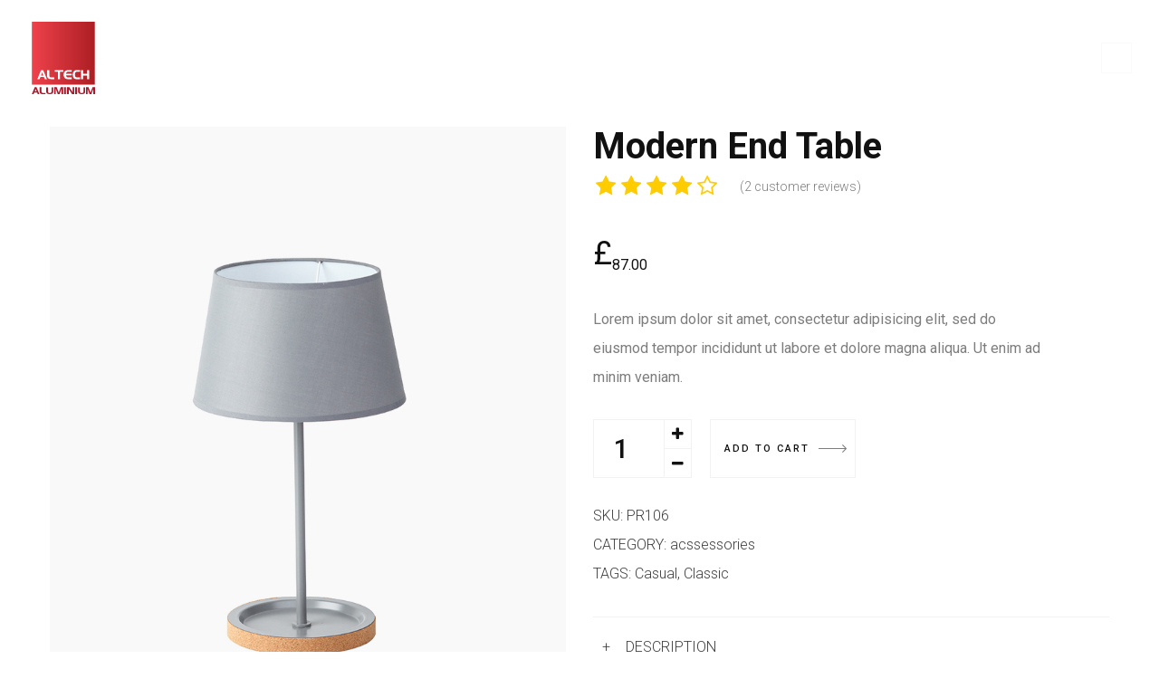

--- FILE ---
content_type: text/html; charset=UTF-8
request_url: https://altechgulf.com/product/modern-end-table-2/
body_size: 14977
content:
<!DOCTYPE html>
<html lang="en-US">
	<head>
		<meta charset="UTF-8">
		<meta name="apple-mobile-web-app-capable" content="yes" />
		<meta name="viewport" content="width=device-width, initial-scale=1">
		<meta name="format-detection" content="telephone=no" />
		<title>Modern End Table &#8211; ALTECH Aluminium &amp; Steel WLL</title>
<meta name='robots' content='max-image-preview:large' />
<link rel='dns-prefetch' href='//www.youtube.com' />
<link rel='dns-prefetch' href='//fonts.googleapis.com' />
<link rel="alternate" type="application/rss+xml" title="ALTECH Aluminium &amp; Steel WLL &raquo; Feed" href="https://altechgulf.com/feed/" />
<link rel="alternate" type="application/rss+xml" title="ALTECH Aluminium &amp; Steel WLL &raquo; Comments Feed" href="https://altechgulf.com/comments/feed/" />
<link rel="alternate" type="application/rss+xml" title="ALTECH Aluminium &amp; Steel WLL &raquo; Modern End Table Comments Feed" href="https://altechgulf.com/product/modern-end-table-2/feed/" />
<link rel="alternate" title="oEmbed (JSON)" type="application/json+oembed" href="https://altechgulf.com/wp-json/oembed/1.0/embed?url=https%3A%2F%2Faltechgulf.com%2Fproduct%2Fmodern-end-table-2%2F" />
<link rel="alternate" title="oEmbed (XML)" type="text/xml+oembed" href="https://altechgulf.com/wp-json/oembed/1.0/embed?url=https%3A%2F%2Faltechgulf.com%2Fproduct%2Fmodern-end-table-2%2F&#038;format=xml" />
<style id='wp-img-auto-sizes-contain-inline-css' type='text/css'>
img:is([sizes=auto i],[sizes^="auto," i]){contain-intrinsic-size:3000px 1500px}
/*# sourceURL=wp-img-auto-sizes-contain-inline-css */
</style>
<link rel='stylesheet' id='formidable-css' href='https://altechgulf.com/wp-content/plugins/formidable/css/formidableforms.css?ver=114046' type='text/css' media='all' />
<style id='wp-emoji-styles-inline-css' type='text/css'>

	img.wp-smiley, img.emoji {
		display: inline !important;
		border: none !important;
		box-shadow: none !important;
		height: 1em !important;
		width: 1em !important;
		margin: 0 0.07em !important;
		vertical-align: -0.1em !important;
		background: none !important;
		padding: 0 !important;
	}
/*# sourceURL=wp-emoji-styles-inline-css */
</style>
<style id='wp-block-library-inline-css' type='text/css'>
:root{--wp-block-synced-color:#7a00df;--wp-block-synced-color--rgb:122,0,223;--wp-bound-block-color:var(--wp-block-synced-color);--wp-editor-canvas-background:#ddd;--wp-admin-theme-color:#007cba;--wp-admin-theme-color--rgb:0,124,186;--wp-admin-theme-color-darker-10:#006ba1;--wp-admin-theme-color-darker-10--rgb:0,107,160.5;--wp-admin-theme-color-darker-20:#005a87;--wp-admin-theme-color-darker-20--rgb:0,90,135;--wp-admin-border-width-focus:2px}@media (min-resolution:192dpi){:root{--wp-admin-border-width-focus:1.5px}}.wp-element-button{cursor:pointer}:root .has-very-light-gray-background-color{background-color:#eee}:root .has-very-dark-gray-background-color{background-color:#313131}:root .has-very-light-gray-color{color:#eee}:root .has-very-dark-gray-color{color:#313131}:root .has-vivid-green-cyan-to-vivid-cyan-blue-gradient-background{background:linear-gradient(135deg,#00d084,#0693e3)}:root .has-purple-crush-gradient-background{background:linear-gradient(135deg,#34e2e4,#4721fb 50%,#ab1dfe)}:root .has-hazy-dawn-gradient-background{background:linear-gradient(135deg,#faaca8,#dad0ec)}:root .has-subdued-olive-gradient-background{background:linear-gradient(135deg,#fafae1,#67a671)}:root .has-atomic-cream-gradient-background{background:linear-gradient(135deg,#fdd79a,#004a59)}:root .has-nightshade-gradient-background{background:linear-gradient(135deg,#330968,#31cdcf)}:root .has-midnight-gradient-background{background:linear-gradient(135deg,#020381,#2874fc)}:root{--wp--preset--font-size--normal:16px;--wp--preset--font-size--huge:42px}.has-regular-font-size{font-size:1em}.has-larger-font-size{font-size:2.625em}.has-normal-font-size{font-size:var(--wp--preset--font-size--normal)}.has-huge-font-size{font-size:var(--wp--preset--font-size--huge)}.has-text-align-center{text-align:center}.has-text-align-left{text-align:left}.has-text-align-right{text-align:right}.has-fit-text{white-space:nowrap!important}#end-resizable-editor-section{display:none}.aligncenter{clear:both}.items-justified-left{justify-content:flex-start}.items-justified-center{justify-content:center}.items-justified-right{justify-content:flex-end}.items-justified-space-between{justify-content:space-between}.screen-reader-text{border:0;clip-path:inset(50%);height:1px;margin:-1px;overflow:hidden;padding:0;position:absolute;width:1px;word-wrap:normal!important}.screen-reader-text:focus{background-color:#ddd;clip-path:none;color:#444;display:block;font-size:1em;height:auto;left:5px;line-height:normal;padding:15px 23px 14px;text-decoration:none;top:5px;width:auto;z-index:100000}html :where(.has-border-color){border-style:solid}html :where([style*=border-top-color]){border-top-style:solid}html :where([style*=border-right-color]){border-right-style:solid}html :where([style*=border-bottom-color]){border-bottom-style:solid}html :where([style*=border-left-color]){border-left-style:solid}html :where([style*=border-width]){border-style:solid}html :where([style*=border-top-width]){border-top-style:solid}html :where([style*=border-right-width]){border-right-style:solid}html :where([style*=border-bottom-width]){border-bottom-style:solid}html :where([style*=border-left-width]){border-left-style:solid}html :where(img[class*=wp-image-]){height:auto;max-width:100%}:where(figure){margin:0 0 1em}html :where(.is-position-sticky){--wp-admin--admin-bar--position-offset:var(--wp-admin--admin-bar--height,0px)}@media screen and (max-width:600px){html :where(.is-position-sticky){--wp-admin--admin-bar--position-offset:0px}}

/*# sourceURL=wp-block-library-inline-css */
</style><link rel='stylesheet' id='wc-blocks-style-css' href='https://altechgulf.com/wp-content/plugins/woocommerce/assets/client/blocks/wc-blocks.css?ver=wc-10.4.3' type='text/css' media='all' />
<style id='global-styles-inline-css' type='text/css'>
:root{--wp--preset--aspect-ratio--square: 1;--wp--preset--aspect-ratio--4-3: 4/3;--wp--preset--aspect-ratio--3-4: 3/4;--wp--preset--aspect-ratio--3-2: 3/2;--wp--preset--aspect-ratio--2-3: 2/3;--wp--preset--aspect-ratio--16-9: 16/9;--wp--preset--aspect-ratio--9-16: 9/16;--wp--preset--color--black: #000000;--wp--preset--color--cyan-bluish-gray: #abb8c3;--wp--preset--color--white: #ffffff;--wp--preset--color--pale-pink: #f78da7;--wp--preset--color--vivid-red: #cf2e2e;--wp--preset--color--luminous-vivid-orange: #ff6900;--wp--preset--color--luminous-vivid-amber: #fcb900;--wp--preset--color--light-green-cyan: #7bdcb5;--wp--preset--color--vivid-green-cyan: #00d084;--wp--preset--color--pale-cyan-blue: #8ed1fc;--wp--preset--color--vivid-cyan-blue: #0693e3;--wp--preset--color--vivid-purple: #9b51e0;--wp--preset--gradient--vivid-cyan-blue-to-vivid-purple: linear-gradient(135deg,rgb(6,147,227) 0%,rgb(155,81,224) 100%);--wp--preset--gradient--light-green-cyan-to-vivid-green-cyan: linear-gradient(135deg,rgb(122,220,180) 0%,rgb(0,208,130) 100%);--wp--preset--gradient--luminous-vivid-amber-to-luminous-vivid-orange: linear-gradient(135deg,rgb(252,185,0) 0%,rgb(255,105,0) 100%);--wp--preset--gradient--luminous-vivid-orange-to-vivid-red: linear-gradient(135deg,rgb(255,105,0) 0%,rgb(207,46,46) 100%);--wp--preset--gradient--very-light-gray-to-cyan-bluish-gray: linear-gradient(135deg,rgb(238,238,238) 0%,rgb(169,184,195) 100%);--wp--preset--gradient--cool-to-warm-spectrum: linear-gradient(135deg,rgb(74,234,220) 0%,rgb(151,120,209) 20%,rgb(207,42,186) 40%,rgb(238,44,130) 60%,rgb(251,105,98) 80%,rgb(254,248,76) 100%);--wp--preset--gradient--blush-light-purple: linear-gradient(135deg,rgb(255,206,236) 0%,rgb(152,150,240) 100%);--wp--preset--gradient--blush-bordeaux: linear-gradient(135deg,rgb(254,205,165) 0%,rgb(254,45,45) 50%,rgb(107,0,62) 100%);--wp--preset--gradient--luminous-dusk: linear-gradient(135deg,rgb(255,203,112) 0%,rgb(199,81,192) 50%,rgb(65,88,208) 100%);--wp--preset--gradient--pale-ocean: linear-gradient(135deg,rgb(255,245,203) 0%,rgb(182,227,212) 50%,rgb(51,167,181) 100%);--wp--preset--gradient--electric-grass: linear-gradient(135deg,rgb(202,248,128) 0%,rgb(113,206,126) 100%);--wp--preset--gradient--midnight: linear-gradient(135deg,rgb(2,3,129) 0%,rgb(40,116,252) 100%);--wp--preset--font-size--small: 13px;--wp--preset--font-size--medium: 20px;--wp--preset--font-size--large: 36px;--wp--preset--font-size--x-large: 42px;--wp--preset--spacing--20: 0.44rem;--wp--preset--spacing--30: 0.67rem;--wp--preset--spacing--40: 1rem;--wp--preset--spacing--50: 1.5rem;--wp--preset--spacing--60: 2.25rem;--wp--preset--spacing--70: 3.38rem;--wp--preset--spacing--80: 5.06rem;--wp--preset--shadow--natural: 6px 6px 9px rgba(0, 0, 0, 0.2);--wp--preset--shadow--deep: 12px 12px 50px rgba(0, 0, 0, 0.4);--wp--preset--shadow--sharp: 6px 6px 0px rgba(0, 0, 0, 0.2);--wp--preset--shadow--outlined: 6px 6px 0px -3px rgb(255, 255, 255), 6px 6px rgb(0, 0, 0);--wp--preset--shadow--crisp: 6px 6px 0px rgb(0, 0, 0);}:where(.is-layout-flex){gap: 0.5em;}:where(.is-layout-grid){gap: 0.5em;}body .is-layout-flex{display: flex;}.is-layout-flex{flex-wrap: wrap;align-items: center;}.is-layout-flex > :is(*, div){margin: 0;}body .is-layout-grid{display: grid;}.is-layout-grid > :is(*, div){margin: 0;}:where(.wp-block-columns.is-layout-flex){gap: 2em;}:where(.wp-block-columns.is-layout-grid){gap: 2em;}:where(.wp-block-post-template.is-layout-flex){gap: 1.25em;}:where(.wp-block-post-template.is-layout-grid){gap: 1.25em;}.has-black-color{color: var(--wp--preset--color--black) !important;}.has-cyan-bluish-gray-color{color: var(--wp--preset--color--cyan-bluish-gray) !important;}.has-white-color{color: var(--wp--preset--color--white) !important;}.has-pale-pink-color{color: var(--wp--preset--color--pale-pink) !important;}.has-vivid-red-color{color: var(--wp--preset--color--vivid-red) !important;}.has-luminous-vivid-orange-color{color: var(--wp--preset--color--luminous-vivid-orange) !important;}.has-luminous-vivid-amber-color{color: var(--wp--preset--color--luminous-vivid-amber) !important;}.has-light-green-cyan-color{color: var(--wp--preset--color--light-green-cyan) !important;}.has-vivid-green-cyan-color{color: var(--wp--preset--color--vivid-green-cyan) !important;}.has-pale-cyan-blue-color{color: var(--wp--preset--color--pale-cyan-blue) !important;}.has-vivid-cyan-blue-color{color: var(--wp--preset--color--vivid-cyan-blue) !important;}.has-vivid-purple-color{color: var(--wp--preset--color--vivid-purple) !important;}.has-black-background-color{background-color: var(--wp--preset--color--black) !important;}.has-cyan-bluish-gray-background-color{background-color: var(--wp--preset--color--cyan-bluish-gray) !important;}.has-white-background-color{background-color: var(--wp--preset--color--white) !important;}.has-pale-pink-background-color{background-color: var(--wp--preset--color--pale-pink) !important;}.has-vivid-red-background-color{background-color: var(--wp--preset--color--vivid-red) !important;}.has-luminous-vivid-orange-background-color{background-color: var(--wp--preset--color--luminous-vivid-orange) !important;}.has-luminous-vivid-amber-background-color{background-color: var(--wp--preset--color--luminous-vivid-amber) !important;}.has-light-green-cyan-background-color{background-color: var(--wp--preset--color--light-green-cyan) !important;}.has-vivid-green-cyan-background-color{background-color: var(--wp--preset--color--vivid-green-cyan) !important;}.has-pale-cyan-blue-background-color{background-color: var(--wp--preset--color--pale-cyan-blue) !important;}.has-vivid-cyan-blue-background-color{background-color: var(--wp--preset--color--vivid-cyan-blue) !important;}.has-vivid-purple-background-color{background-color: var(--wp--preset--color--vivid-purple) !important;}.has-black-border-color{border-color: var(--wp--preset--color--black) !important;}.has-cyan-bluish-gray-border-color{border-color: var(--wp--preset--color--cyan-bluish-gray) !important;}.has-white-border-color{border-color: var(--wp--preset--color--white) !important;}.has-pale-pink-border-color{border-color: var(--wp--preset--color--pale-pink) !important;}.has-vivid-red-border-color{border-color: var(--wp--preset--color--vivid-red) !important;}.has-luminous-vivid-orange-border-color{border-color: var(--wp--preset--color--luminous-vivid-orange) !important;}.has-luminous-vivid-amber-border-color{border-color: var(--wp--preset--color--luminous-vivid-amber) !important;}.has-light-green-cyan-border-color{border-color: var(--wp--preset--color--light-green-cyan) !important;}.has-vivid-green-cyan-border-color{border-color: var(--wp--preset--color--vivid-green-cyan) !important;}.has-pale-cyan-blue-border-color{border-color: var(--wp--preset--color--pale-cyan-blue) !important;}.has-vivid-cyan-blue-border-color{border-color: var(--wp--preset--color--vivid-cyan-blue) !important;}.has-vivid-purple-border-color{border-color: var(--wp--preset--color--vivid-purple) !important;}.has-vivid-cyan-blue-to-vivid-purple-gradient-background{background: var(--wp--preset--gradient--vivid-cyan-blue-to-vivid-purple) !important;}.has-light-green-cyan-to-vivid-green-cyan-gradient-background{background: var(--wp--preset--gradient--light-green-cyan-to-vivid-green-cyan) !important;}.has-luminous-vivid-amber-to-luminous-vivid-orange-gradient-background{background: var(--wp--preset--gradient--luminous-vivid-amber-to-luminous-vivid-orange) !important;}.has-luminous-vivid-orange-to-vivid-red-gradient-background{background: var(--wp--preset--gradient--luminous-vivid-orange-to-vivid-red) !important;}.has-very-light-gray-to-cyan-bluish-gray-gradient-background{background: var(--wp--preset--gradient--very-light-gray-to-cyan-bluish-gray) !important;}.has-cool-to-warm-spectrum-gradient-background{background: var(--wp--preset--gradient--cool-to-warm-spectrum) !important;}.has-blush-light-purple-gradient-background{background: var(--wp--preset--gradient--blush-light-purple) !important;}.has-blush-bordeaux-gradient-background{background: var(--wp--preset--gradient--blush-bordeaux) !important;}.has-luminous-dusk-gradient-background{background: var(--wp--preset--gradient--luminous-dusk) !important;}.has-pale-ocean-gradient-background{background: var(--wp--preset--gradient--pale-ocean) !important;}.has-electric-grass-gradient-background{background: var(--wp--preset--gradient--electric-grass) !important;}.has-midnight-gradient-background{background: var(--wp--preset--gradient--midnight) !important;}.has-small-font-size{font-size: var(--wp--preset--font-size--small) !important;}.has-medium-font-size{font-size: var(--wp--preset--font-size--medium) !important;}.has-large-font-size{font-size: var(--wp--preset--font-size--large) !important;}.has-x-large-font-size{font-size: var(--wp--preset--font-size--x-large) !important;}
/*# sourceURL=global-styles-inline-css */
</style>

<style id='classic-theme-styles-inline-css' type='text/css'>
/*! This file is auto-generated */
.wp-block-button__link{color:#fff;background-color:#32373c;border-radius:9999px;box-shadow:none;text-decoration:none;padding:calc(.667em + 2px) calc(1.333em + 2px);font-size:1.125em}.wp-block-file__button{background:#32373c;color:#fff;text-decoration:none}
/*# sourceURL=/wp-includes/css/classic-themes.min.css */
</style>
<link rel='stylesheet' id='image-map-pro-dist-css-css' href='https://altechgulf.com/wp-content/plugins/image-map-pro-wordpress/css/image-map-pro.min.css?ver=5.5.1' type='text/css' media='' />
<link rel='stylesheet' id='photoswipe-css' href='https://altechgulf.com/wp-content/plugins/woocommerce/assets/css/photoswipe/photoswipe.min.css?ver=10.4.3' type='text/css' media='all' />
<link rel='stylesheet' id='photoswipe-default-skin-css' href='https://altechgulf.com/wp-content/plugins/woocommerce/assets/css/photoswipe/default-skin/default-skin.min.css?ver=10.4.3' type='text/css' media='all' />
<link rel='stylesheet' id='woocommerce-layout-css' href='https://altechgulf.com/wp-content/plugins/woocommerce/assets/css/woocommerce-layout.css?ver=10.4.3' type='text/css' media='all' />
<link rel='stylesheet' id='woocommerce-smallscreen-css' href='https://altechgulf.com/wp-content/plugins/woocommerce/assets/css/woocommerce-smallscreen.css?ver=10.4.3' type='text/css' media='only screen and (max-width: 768px)' />
<link rel='stylesheet' id='woocommerce-general-css' href='https://altechgulf.com/wp-content/plugins/woocommerce/assets/css/woocommerce.css?ver=10.4.3' type='text/css' media='all' />
<style id='woocommerce-inline-inline-css' type='text/css'>
.woocommerce form .form-row .required { visibility: visible; }
/*# sourceURL=woocommerce-inline-inline-css */
</style>
<link rel='stylesheet' id='swiper-css' href='https://altechgulf.com/wp-content/themes/prague/assets/css/swiper.min.css?ver=2.4.0' type='text/css' media='all' />
<link rel='stylesheet' id='slick-css' href='https://altechgulf.com/wp-content/themes/prague/assets/css/slick.min.css?ver=2.4.0' type='text/css' media='all' />
<link rel='stylesheet' id='owl-css' href='https://altechgulf.com/wp-content/themes/prague/assets/css/owlcarousel.css?ver=2.4.0' type='text/css' media='all' />
<link rel='stylesheet' id='magnific-popup-css' href='https://altechgulf.com/wp-content/themes/prague/assets/css/magnific-popup.css?ver=2.4.0' type='text/css' media='all' />
<link rel='stylesheet' id='prague-fonts-css' href='//fonts.googleapis.com/css?family=Roboto%3A400%2C100%2C300%2C500%2C700%26subset%3Dlatin%2Clatin-ext&#038;ver=2.4.0' type='text/css' media='all' />
<link rel='stylesheet' id='prague-core-css-css' href='https://altechgulf.com/wp-content/themes/prague/style.css?ver=2.4.0' type='text/css' media='all' />
<link rel='stylesheet' id='font-awesomes-css' href='https://altechgulf.com/wp-content/themes/prague/assets/css/font-awesome.min.css?ver=2.4.0' type='text/css' media='all' />
<link rel='stylesheet' id='ionicons-css' href='https://altechgulf.com/wp-content/themes/prague/assets/css/ionicons.min.css?ver=2.4.0' type='text/css' media='all' />
<link rel='stylesheet' id='et-line-font-css' href='https://altechgulf.com/wp-content/themes/prague/assets/css/et-line-font.css?ver=2.4.0' type='text/css' media='all' />
<style id='et-line-font-inline-css' type='text/css'>
[data-icon]:before {content:none} .ui-dialog{position:fixed;top:100px;}
/*# sourceURL=et-line-font-inline-css */
</style>
<link rel='stylesheet' id='prague-before-after-css' href='https://altechgulf.com/wp-content/themes/prague/assets/css/before-after.min.css?ver=2.4.0' type='text/css' media='all' />
<link rel='stylesheet' id='bootstrap-css' href='https://altechgulf.com/wp-content/themes/prague/assets/css/bootstrap.min.css?ver=2.4.0' type='text/css' media='all' />
<link rel='stylesheet' id='prague-unit-test-css' href='https://altechgulf.com/wp-content/themes/prague/assets/css/unit-test.css?ver=2.4.0' type='text/css' media='all' />
<link rel='stylesheet' id='prague-theme-css-css' href='https://altechgulf.com/wp-content/themes/prague/assets/css/style.min.css?ver=2.4.0' type='text/css' media='all' />
<link rel='stylesheet' id='prague-dynamic-css-css' href='https://altechgulf.com/wp-admin/admin-ajax.php?action=prague_dynamic_css&#038;ver=2.4.0' type='text/css' media='all' />
<link rel='stylesheet' id='the-grid-css' href='https://altechgulf.com/wp-content/plugins/the_grid/frontend/assets/css/the-grid.min.css?ver=2.7.9.1' type='text/css' media='all' />
<style id='the-grid-inline-css' type='text/css'>
.tolb-holder{background:rgba(0,0,0,0.8)}.tolb-holder .tolb-close,.tolb-holder .tolb-title,.tolb-holder .tolb-counter,.tolb-holder .tolb-next i,.tolb-holder .tolb-prev i{color:#ffffff}.tolb-holder .tolb-load{border-color:rgba(255,255,255,0.2);border-left:3px solid #ffffff}
.to-heart-icon,.to-heart-icon svg,.to-post-like,.to-post-like .to-like-count{position:relative;display:inline-block}.to-post-like{width:auto;cursor:pointer;font-weight:400}.to-heart-icon{float:left;margin:0 4px 0 0}.to-heart-icon svg{overflow:visible;width:15px;height:14px}.to-heart-icon g{-webkit-transform:scale(1);transform:scale(1)}.to-heart-icon path{-webkit-transform:scale(1);transform:scale(1);transition:fill .4s ease,stroke .4s ease}.no-liked .to-heart-icon path{fill:#999;stroke:#999}.empty-heart .to-heart-icon path{fill:transparent!important;stroke:#999}.liked .to-heart-icon path,.to-heart-icon svg:hover path{fill:#ff6863!important;stroke:#ff6863!important}@keyframes heartBeat{0%{transform:scale(1)}20%{transform:scale(.8)}30%{transform:scale(.95)}45%{transform:scale(.75)}50%{transform:scale(.85)}100%{transform:scale(.9)}}@-webkit-keyframes heartBeat{0%,100%,50%{-webkit-transform:scale(1)}20%{-webkit-transform:scale(.8)}30%{-webkit-transform:scale(.95)}45%{-webkit-transform:scale(.75)}}.heart-pulse g{-webkit-animation-name:heartBeat;animation-name:heartBeat;-webkit-animation-duration:1s;animation-duration:1s;-webkit-animation-iteration-count:infinite;animation-iteration-count:infinite;-webkit-transform-origin:50% 50%;transform-origin:50% 50%}.to-post-like a{color:inherit!important;fill:inherit!important;stroke:inherit!important}
/*# sourceURL=the-grid-inline-css */
</style>
<script type="text/javascript" src="https://altechgulf.com/wp-includes/js/jquery/jquery.min.js?ver=3.7.1" id="jquery-core-js"></script>
<script type="text/javascript" src="https://altechgulf.com/wp-includes/js/jquery/jquery-migrate.min.js?ver=3.4.1" id="jquery-migrate-js"></script>
<script type="text/javascript" src="https://altechgulf.com/wp-content/plugins/woocommerce/assets/js/jquery-blockui/jquery.blockUI.min.js?ver=2.7.0-wc.10.4.3" id="wc-jquery-blockui-js" data-wp-strategy="defer"></script>
<script type="text/javascript" id="wc-add-to-cart-js-extra">
/* <![CDATA[ */
var wc_add_to_cart_params = {"ajax_url":"/wp-admin/admin-ajax.php","wc_ajax_url":"/?wc-ajax=%%endpoint%%","i18n_view_cart":"View cart","cart_url":"https://altechgulf.com","is_cart":"","cart_redirect_after_add":"no"};
//# sourceURL=wc-add-to-cart-js-extra
/* ]]> */
</script>
<script type="text/javascript" src="https://altechgulf.com/wp-content/plugins/woocommerce/assets/js/frontend/add-to-cart.min.js?ver=10.4.3" id="wc-add-to-cart-js" data-wp-strategy="defer"></script>
<script type="text/javascript" src="https://altechgulf.com/wp-content/plugins/woocommerce/assets/js/flexslider/jquery.flexslider.min.js?ver=2.7.2-wc.10.4.3" id="wc-flexslider-js" defer="defer" data-wp-strategy="defer"></script>
<script type="text/javascript" src="https://altechgulf.com/wp-content/plugins/woocommerce/assets/js/photoswipe/photoswipe.min.js?ver=4.1.1-wc.10.4.3" id="wc-photoswipe-js" defer="defer" data-wp-strategy="defer"></script>
<script type="text/javascript" src="https://altechgulf.com/wp-content/plugins/woocommerce/assets/js/photoswipe/photoswipe-ui-default.min.js?ver=4.1.1-wc.10.4.3" id="wc-photoswipe-ui-default-js" defer="defer" data-wp-strategy="defer"></script>
<script type="text/javascript" id="wc-single-product-js-extra">
/* <![CDATA[ */
var wc_single_product_params = {"i18n_required_rating_text":"Please select a rating","i18n_rating_options":["1 of 5 stars","2 of 5 stars","3 of 5 stars","4 of 5 stars","5 of 5 stars"],"i18n_product_gallery_trigger_text":"View full-screen image gallery","review_rating_required":"yes","flexslider":{"rtl":false,"animation":"slide","smoothHeight":true,"directionNav":false,"controlNav":"thumbnails","slideshow":false,"animationSpeed":500,"animationLoop":false,"allowOneSlide":false},"zoom_enabled":"","zoom_options":[],"photoswipe_enabled":"1","photoswipe_options":{"shareEl":false,"closeOnScroll":false,"history":false,"hideAnimationDuration":0,"showAnimationDuration":0},"flexslider_enabled":"1"};
//# sourceURL=wc-single-product-js-extra
/* ]]> */
</script>
<script type="text/javascript" src="https://altechgulf.com/wp-content/plugins/woocommerce/assets/js/frontend/single-product.min.js?ver=10.4.3" id="wc-single-product-js" defer="defer" data-wp-strategy="defer"></script>
<script type="text/javascript" src="https://altechgulf.com/wp-content/plugins/woocommerce/assets/js/js-cookie/js.cookie.min.js?ver=2.1.4-wc.10.4.3" id="wc-js-cookie-js" defer="defer" data-wp-strategy="defer"></script>
<script type="text/javascript" id="woocommerce-js-extra">
/* <![CDATA[ */
var woocommerce_params = {"ajax_url":"/wp-admin/admin-ajax.php","wc_ajax_url":"/?wc-ajax=%%endpoint%%","i18n_password_show":"Show password","i18n_password_hide":"Hide password"};
//# sourceURL=woocommerce-js-extra
/* ]]> */
</script>
<script type="text/javascript" src="https://altechgulf.com/wp-content/plugins/woocommerce/assets/js/frontend/woocommerce.min.js?ver=10.4.3" id="woocommerce-js" defer="defer" data-wp-strategy="defer"></script>
<script type="text/javascript" src="https://altechgulf.com/wp-content/plugins/js_composer/assets/js/vendors/woocommerce-add-to-cart.js?ver=6.13.0" id="vc_woocommerce-add-to-cart-js-js"></script>
<link rel="https://api.w.org/" href="https://altechgulf.com/wp-json/" /><link rel="alternate" title="JSON" type="application/json" href="https://altechgulf.com/wp-json/wp/v2/product/2073" /><link rel="EditURI" type="application/rsd+xml" title="RSD" href="https://altechgulf.com/xmlrpc.php?rsd" />
<meta name="generator" content="WordPress 6.9" />
<meta name="generator" content="WooCommerce 10.4.3" />
<link rel="canonical" href="https://altechgulf.com/product/modern-end-table-2/" />
<link rel='shortlink' href='https://altechgulf.com/?p=2073' />
	<noscript><style>.woocommerce-product-gallery{ opacity: 1 !important; }</style></noscript>
	<style type="text/css">.recentcomments a{display:inline !important;padding:0 !important;margin:0 !important;}</style><meta name="generator" content="Powered by WPBakery Page Builder - drag and drop page builder for WordPress."/>
<meta name="generator" content="Powered by Slider Revolution 6.6.13 - responsive, Mobile-Friendly Slider Plugin for WordPress with comfortable drag and drop interface." />
<link rel="icon" href="https://altechgulf.com/wp-content/uploads/2020/11/cropped-Altech-Logo-011-32x32.png" sizes="32x32" />
<link rel="icon" href="https://altechgulf.com/wp-content/uploads/2020/11/cropped-Altech-Logo-011-192x192.png" sizes="192x192" />
<link rel="apple-touch-icon" href="https://altechgulf.com/wp-content/uploads/2020/11/cropped-Altech-Logo-011-180x180.png" />
<meta name="msapplication-TileImage" content="https://altechgulf.com/wp-content/uploads/2020/11/cropped-Altech-Logo-011-270x270.png" />
<script>function setREVStartSize(e){
			//window.requestAnimationFrame(function() {
				window.RSIW = window.RSIW===undefined ? window.innerWidth : window.RSIW;
				window.RSIH = window.RSIH===undefined ? window.innerHeight : window.RSIH;
				try {
					var pw = document.getElementById(e.c).parentNode.offsetWidth,
						newh;
					pw = pw===0 || isNaN(pw) || (e.l=="fullwidth" || e.layout=="fullwidth") ? window.RSIW : pw;
					e.tabw = e.tabw===undefined ? 0 : parseInt(e.tabw);
					e.thumbw = e.thumbw===undefined ? 0 : parseInt(e.thumbw);
					e.tabh = e.tabh===undefined ? 0 : parseInt(e.tabh);
					e.thumbh = e.thumbh===undefined ? 0 : parseInt(e.thumbh);
					e.tabhide = e.tabhide===undefined ? 0 : parseInt(e.tabhide);
					e.thumbhide = e.thumbhide===undefined ? 0 : parseInt(e.thumbhide);
					e.mh = e.mh===undefined || e.mh=="" || e.mh==="auto" ? 0 : parseInt(e.mh,0);
					if(e.layout==="fullscreen" || e.l==="fullscreen")
						newh = Math.max(e.mh,window.RSIH);
					else{
						e.gw = Array.isArray(e.gw) ? e.gw : [e.gw];
						for (var i in e.rl) if (e.gw[i]===undefined || e.gw[i]===0) e.gw[i] = e.gw[i-1];
						e.gh = e.el===undefined || e.el==="" || (Array.isArray(e.el) && e.el.length==0)? e.gh : e.el;
						e.gh = Array.isArray(e.gh) ? e.gh : [e.gh];
						for (var i in e.rl) if (e.gh[i]===undefined || e.gh[i]===0) e.gh[i] = e.gh[i-1];
											
						var nl = new Array(e.rl.length),
							ix = 0,
							sl;
						e.tabw = e.tabhide>=pw ? 0 : e.tabw;
						e.thumbw = e.thumbhide>=pw ? 0 : e.thumbw;
						e.tabh = e.tabhide>=pw ? 0 : e.tabh;
						e.thumbh = e.thumbhide>=pw ? 0 : e.thumbh;
						for (var i in e.rl) nl[i] = e.rl[i]<window.RSIW ? 0 : e.rl[i];
						sl = nl[0];
						for (var i in nl) if (sl>nl[i] && nl[i]>0) { sl = nl[i]; ix=i;}
						var m = pw>(e.gw[ix]+e.tabw+e.thumbw) ? 1 : (pw-(e.tabw+e.thumbw)) / (e.gw[ix]);
						newh =  (e.gh[ix] * m) + (e.tabh + e.thumbh);
					}
					var el = document.getElementById(e.c);
					if (el!==null && el) el.style.height = newh+"px";
					el = document.getElementById(e.c+"_wrapper");
					if (el!==null && el) {
						el.style.height = newh+"px";
						el.style.display = "block";
					}
				} catch(e){
					console.log("Failure at Presize of Slider:" + e)
				}
			//});
		  };</script>
<noscript><style> .wpb_animate_when_almost_visible { opacity: 1; }</style></noscript><style id="yellow-pencil">
/*
	The following CSS codes are created by the YellowPencil plugin.
	https://yellowpencil.waspthemes.com/
*/
.main-menu > .menu-item > a{font-size:18px;-webkit-transform:translatex(0px) translatey(0px);-ms-transform:translatex(0px) translatey(0px);transform:translatex(0px) translatey(0px);}.main-menu .sub-menu a{font-size:16px !important;}footer{-webkit-transform:translatex(0px) translatey(0px);-ms-transform:translatex(0px) translatey(0px);transform:translatex(0px) translatey(0px);}.prague-footer .footer-content-outer{-webkit-transform:translatex(0px) translatey(0px);-ms-transform:translatex(0px) translatey(0px);transform:translatex(0px) translatey(0px);}.prague-footer .footer-top-content{padding-bottom:0px;-webkit-transform:translatex(0px) translatey(0px);-ms-transform:translatex(0px) translatey(0px);transform:translatex(0px) translatey(0px);}.prague-footer .prague-footer-info-block{padding-top:0px !important;}.prague-footer .prague-footer-info-block .footer-info-block-title{display:none;}.prague-footer .prague-footer-info-block .footer-info-block-content{-webkit-transform:translatex(0px) translatey(0px);-ms-transform:translatex(0px) translatey(0px);transform:translatex(0px) translatey(0px);display:block;}.prague-footer-info-block p{display:none;}.prague-footer-main-block a img{padding-bottom:11px;}.prague-footer .prague-footer-main-block{display:none;pointer-events:auto;}.prague-footer .footer-bottom-content{display:none;}.col-md-4 h6 a{font-size:11px !important;}.padd-only-xs .content h1{-webkit-transform:translatex(0px) translatey(0px);-ms-transform:translatex(0px) translatey(0px);transform:translatex(0px) translatey(0px);}.prague-footer-info-block a .fa-at{padding-right:5px;font-weight:700;}.prague-footer-info-block a .fa{padding-right:5px;}.col-md-8 h6 a{padding-right:10px;}@media (min-width:768px){.prague-footer .footer-bottom-content{padding-top:10px;}}@media (min-width:992px){.padd-only-xs .content h1{font-size:55px;}}@media (min-width:1200px){.prague-footer .footer-content-outer{padding-top:0px;padding-bottom:0px;}}
</style>
  <link rel='stylesheet' id='rs-plugin-settings-css' href='https://altechgulf.com/wp-content/plugins/revslider/public/assets/css/rs6.css?ver=6.6.13' type='text/css' media='all' />
<style id='rs-plugin-settings-inline-css' type='text/css'>
#rs-demo-id {}
/*# sourceURL=rs-plugin-settings-inline-css */
</style>
</head>
<body class="wp-singular product-template-default single single-product postid-2073 wp-theme-prague theme-prague woocommerce woocommerce-page woocommerce-no-js non-logged-in  wpb-js-composer js-comp-ver-6.13.0 vc_responsive" data-scrollbar="">

	
	<header class="prague-header  sticky-menu sticky-mobile-menu light   simple">


        
            <div class="prague-logo">
                <a href="https://altechgulf.com/">
                    <img width="300" height="300" src="https://altechgulf.com/wp-content/uploads/2020/11/Logo-1.svg" class="image_logo" alt="" decoding="async" fetchpriority="high" srcset="https://altechgulf.com/wp-content/uploads//2020/11/Logo-1.svg 150w, https://altechgulf.com/wp-content/uploads//2020/11/Logo-1.svg 300w, https://altechgulf.com/wp-content/uploads//2020/11/Logo-1.svg 1024w" sizes="(max-width: 300px) 100vw, 300px" />                </a>
            </div>

            <div class="prague-header-wrapper">

                <div class="prague-navigation">
                    <div class="pargue-navigation-wrapper">
                        <div class="prague-navigation-inner">

                            
                            <nav>
                                <ul class="main-menu"><li id="menu-item-4181" class="menu-item menu-item-type-post_type menu-item-object-page menu-item-home menu-item-4181"><a href="https://altechgulf.com/">Home</a></li>
<li id="menu-item-2810" class="menu-item menu-item-type-custom menu-item-object-custom menu-item-has-children menu-item-2810"><a href="#">Altech</a>
<ul class="sub-menu">
	<li id="menu-item-4202" class="menu-item menu-item-type-post_type menu-item-object-page menu-item-4202"><a href="https://altechgulf.com/who-we-are/">Who We Are</a></li>
	<li id="menu-item-4273" class="menu-item menu-item-type-post_type menu-item-object-page menu-item-4273"><a href="https://altechgulf.com/altech-projects/">Projects</a></li>
	<li id="menu-item-4170" class="menu-item menu-item-type-post_type menu-item-object-page menu-item-4170"><a href="https://altechgulf.com/contact-us/">Contact Us</a></li>
</ul>
</li>
</ul>                            </nav>

                        </div>
                    </div>
                </div>

                
                <!-- mobile icon -->
                <div class="prague-nav-menu-icon">
                    <a href="#">
                        <i></i>
                    </a>
                </div>


                				<div class="prague-social-nav">

											<a href="#">
							<i class="fa fa-chain-broken" aria-hidden="true"></i>
						</a>
					
					<ul class="social-content">
																																		<li>
									<a target="_blank" href="#">
										<i aria-hidden="true" class="fa fa-twitter"></i>
									</a>
								</li>
																												<li>
									<a target="_blank" href="#">
										<i aria-hidden="true" class="fa fa-facebook"></i>
									</a>
								</li>
																												<li>
									<a target="_blank" href="#">
										<i aria-hidden="true" class="fa fa-pinterest-p"></i>
									</a>
								</li>
																		</ul>

				</div>
			
            </div>

        

		
	</header>
	<!-- END HEADER -->

	
<div class="shop-container container padd-only-xs">
	<div class="row">	

		
			
<div class="col-sm-12 col-md-12 margin-lg-90b margin-sm-60b">

<!-- <nav class="woocommerce-breadcrumb" aria-label="Breadcrumb"><a href="https://altechgulf.com">Home</a>&nbsp;&#47;&nbsp;<a href="https://altechgulf.com/product-category/acssessories/">acssessories</a>&nbsp;&#47;&nbsp;Modern End Table</nav> -->

	<div class="woocommerce-notices-wrapper"></div>
	<div id="product-2073" class="post-2073 product type-product status-publish has-post-thumbnail product_cat-acssessories product_tag-casual product_tag-classic first instock virtual purchasable product-type-simple">

		<div class="woocommerce-product-gallery woocommerce-product-gallery--with-images woocommerce-product-gallery--columns-3 images" data-columns="3" style="opacity: 0; transition: opacity .25s ease-in-out;">
	<figure class="woocommerce-product-gallery__wrapper">
		<div data-thumb="https://altechgulf.com/wp-content/uploads/2017/05/shop-img-7.jpg" class="woocommerce-product-gallery__image"><a href="https://altechgulf.com/wp-content/uploads/2017/05/shop-img-7.jpg"><img width="800" height="985" src="https://altechgulf.com/wp-content/uploads/2017/05/shop-img-7.jpg" class="attachment-shop_single size-shop_single wp-post-image" alt="" title="" data-src="https://altechgulf.com/wp-content/uploads/2017/05/shop-img-7.jpg" data-large_image="https://altechgulf.com/wp-content/uploads/2017/05/shop-img-7.jpg" data-large_image_width="800" data-large_image_height="985" decoding="async" srcset="https://altechgulf.com/wp-content/uploads/2017/05/shop-img-7.jpg 800w, https://altechgulf.com/wp-content/uploads/2017/05/shop-img-7-244x300.jpg 244w, https://altechgulf.com/wp-content/uploads/2017/05/shop-img-7-768x946.jpg 768w, https://altechgulf.com/wp-content/uploads/2017/05/shop-img-7-500x616.jpg 500w, https://altechgulf.com/wp-content/uploads/2017/05/shop-img-7-600x739.jpg 600w" sizes="(max-width: 800px) 100vw, 800px" /></a></div><div data-thumb="https://altechgulf.com/wp-content/uploads/2017/05/shop-img-7-gallery-2.jpg" class="woocommerce-product-gallery__image"><a href="https://altechgulf.com/wp-content/uploads/2017/05/shop-img-7-gallery-2.jpg"><img width="600" height="739" src="https://altechgulf.com/wp-content/uploads/2017/05/shop-img-7-gallery-2.jpg" class="attachment-shop_single size-shop_single" alt="" title="" data-src="https://altechgulf.com/wp-content/uploads/2017/05/shop-img-7-gallery-2.jpg" data-large_image="https://altechgulf.com/wp-content/uploads/2017/05/shop-img-7-gallery-2.jpg" data-large_image_width="600" data-large_image_height="739" decoding="async" srcset="https://altechgulf.com/wp-content/uploads/2017/05/shop-img-7-gallery-2.jpg 600w, https://altechgulf.com/wp-content/uploads/2017/05/shop-img-7-gallery-2-244x300.jpg 244w, https://altechgulf.com/wp-content/uploads/2017/05/shop-img-7-gallery-2-500x616.jpg 500w" sizes="(max-width: 600px) 100vw, 600px" /></a></div><div data-thumb="https://altechgulf.com/wp-content/uploads/2017/05/shop-img-7-gallery-1.jpg" class="woocommerce-product-gallery__image"><a href="https://altechgulf.com/wp-content/uploads/2017/05/shop-img-7-gallery-1.jpg"><img width="600" height="739" src="https://altechgulf.com/wp-content/uploads/2017/05/shop-img-7-gallery-1.jpg" class="attachment-shop_single size-shop_single" alt="" title="" data-src="https://altechgulf.com/wp-content/uploads/2017/05/shop-img-7-gallery-1.jpg" data-large_image="https://altechgulf.com/wp-content/uploads/2017/05/shop-img-7-gallery-1.jpg" data-large_image_width="600" data-large_image_height="739" decoding="async" loading="lazy" srcset="https://altechgulf.com/wp-content/uploads/2017/05/shop-img-7-gallery-1.jpg 600w, https://altechgulf.com/wp-content/uploads/2017/05/shop-img-7-gallery-1-244x300.jpg 244w, https://altechgulf.com/wp-content/uploads/2017/05/shop-img-7-gallery-1-500x616.jpg 500w" sizes="auto, (max-width: 600px) 100vw, 600px" /></a></div>	</figure>
</div>

		<div class="summary entry-summary">

			<h2 class="product_title entry-title">Modern End Table</h2><!-- Stars product item -->
                  <div class="product-list-rating stars stars-example-css">
              <div class="css-stars">
              <span class="star full"></span><span class="star full"></span><span class="star full"></span><span class="star full"></span><span class="star half"></span>              </div>
              <a href="#reviews" class="woocommerce-review-link" rel="nofollow">(<span class="count">2</span> customer reviews)</a>          </div>
        
<p class="price"><span class="woocommerce-Price-amount amount"><bdi><span class="woocommerce-Price-currencySymbol">&pound;</span>87.00</bdi></span></p>
<div class="woocommerce-product-details__short-description">
    <p>Lorem ipsum dolor sit amet, consectetur adipisicing elit, sed do eiusmod tempor incididunt ut labore et dolore magna aliqua. Ut enim ad minim veniam.</p>
</div>

	
	<form class="cart" method="post" enctype='multipart/form-data'>
			<div class="quantity custom-product-quantity">
		<input type="number" class="input-text qty text" step="1" min="1" max="" name="quantity" value="1" title="Qty" size="4" pattern="[0-9]*" inputmode="numeric" />
		<span class="q_dec"></span>
		<span class="q_inc"></span>
	</div>

		<button type="submit" name="add-to-cart" value="2073" class="single_add_to_cart_button button alt">Add to cart</button>

			</form>

	
<div class="product_meta">

	
	
		<span class="sku_wrapper">SKU: <span class="sku">PR106</span></span>

	
	<span class="posted_in">Category: <a href="https://altechgulf.com/product-category/acssessories/" rel="tag">acssessories</a></span>
	<span class="tagged_as">Tags: <a href="https://altechgulf.com/product-tag/casual/" rel="tag">Casual</a>, <a href="https://altechgulf.com/product-tag/classic/" rel="tag">Classic</a></span>
	
</div>


	<div class="woocommerce-tabs wc-tabs-wrapper">
					<div class="tabs-item-wrapp">
				<div class="description_tab tabs-title" id="tab-title-description" role="tab" aria-controls="tab-description">
					<span class="tabs-mark">
						<span class="tabs-mark-plus">+</span>
						<span class="tabs-mark-minus">-</span>
					</span>
					<a href="#tab-description">Description</a>
				</div>
				<div class="woocommerce-Tabs-panel woocommerce-Tabs-panel--description panel entry-content wc-tab" id="tab-description" role="tabpanel" aria-labelledby="tab-title-description">
					
<p>Weight   <span style="color: #7e7d7d;">1 kg</span></p>
<p>Dimensions   <span style="color: #7e7d7d;">20 x 30 x 20 cm</span></p>
				</div>
			</div>
					<div class="tabs-item-wrapp">
				<div class="reviews_tab tabs-title" id="tab-title-reviews" role="tab" aria-controls="tab-reviews">
					<span class="tabs-mark">
						<span class="tabs-mark-plus">+</span>
						<span class="tabs-mark-minus">-</span>
					</span>
					<a href="#tab-reviews">Reviews (2)</a>
				</div>
				<div class="woocommerce-Tabs-panel woocommerce-Tabs-panel--reviews panel entry-content wc-tab" id="tab-reviews" role="tabpanel" aria-labelledby="tab-title-reviews">
					<div id="reviews" class="woocommerce-Reviews">
	<div id="comments">

		
			<ol class="commentlist">
				<li class="comment even thread-even depth-1" id="li-comment-31">

	<div id="comment-31" class="comment_container">

		<img alt='' src='https://secure.gravatar.com/avatar/b1b40e54ac270b0945a8328b7c31c1d976ebf1452de937cabcd9927e1f3f46b5?s=60&#038;d=mm&#038;r=g' srcset='https://secure.gravatar.com/avatar/b1b40e54ac270b0945a8328b7c31c1d976ebf1452de937cabcd9927e1f3f46b5?s=120&#038;d=mm&#038;r=g 2x' class='avatar avatar-60 photo' height='60' width='60' loading='lazy' decoding='async'/>
		<div class="comment-text">

			
	<p class="meta">
		<strong class="woocommerce-review__author" itemprop="author">Mike Heisenberg</strong> <span class="woocommerce-review__dash">&ndash;</span> <time class="woocommerce-review__published-date" itemprop="datePublished" datetime="2017-06-26T11:11:21+03:00">June 26, 2017</time>
	</p>


	<!-- Stars product item -->
                  <div class="product-list-rating stars stars-example-css">
              <div class="css-stars">
              <span class="star full"></span><span class="star full"></span><span class="star full"></span><span class="star full"></span><span class="star empty"></span>              </div>
          </div>
        
<div class="description"><p>Proin ultricies convallis urna nec dignissim. Vestibulum accumsan sem ut quam facilisis pretium. Quisque tristique laoreet fermentum. Nullam a ipsum metus. Quisque non massa nec ante tristique viverra at eget mauris. Etiam quis orci condimentum turpis malesuada consectetur nec et ex.</p>
</div>
		</div>
	</div>
</li><!-- #comment-## -->
<li class="comment odd alt thread-odd thread-alt depth-1" id="li-comment-32">

	<div id="comment-32" class="comment_container">

		<img alt='' src='https://secure.gravatar.com/avatar/6514718c93882707987b848f82c037bc429572bdf890ae1332b7c3419bf92391?s=60&#038;d=mm&#038;r=g' srcset='https://secure.gravatar.com/avatar/6514718c93882707987b848f82c037bc429572bdf890ae1332b7c3419bf92391?s=120&#038;d=mm&#038;r=g 2x' class='avatar avatar-60 photo' height='60' width='60' loading='lazy' decoding='async'/>
		<div class="comment-text">

			
	<p class="meta">
		<strong class="woocommerce-review__author" itemprop="author">Alice Duty</strong> <span class="woocommerce-review__dash">&ndash;</span> <time class="woocommerce-review__published-date" itemprop="datePublished" datetime="2017-06-26T11:17:48+03:00">June 26, 2017</time>
	</p>


	<!-- Stars product item -->
                  <div class="product-list-rating stars stars-example-css">
              <div class="css-stars">
              <span class="star full"></span><span class="star full"></span><span class="star full"></span><span class="star full"></span><span class="star full"></span>              </div>
          </div>
        
<div class="description"><p>Proin ultricies convallis urna nec dignissim. Vestibulum accumsan sem ut quam facilisis pretium. Quisque tristique laoreet fermentum. Nullam a ipsum metus. Quisque non massa nec ante tristique viverra at eget mauris. Etiam quis orci condimentum turpis malesuada consectetur nec et ex.</p>
</div>
		</div>
	</div>
</li><!-- #comment-## -->
			</ol>

			
			</div>

	
		<div id="review_form_wrapper">
			<div id="review_form">
					<div id="respond" class="comment-respond">
		<span id="reply-title" class="comment-reply-title"> <small><a rel="nofollow" id="cancel-comment-reply-link" href="/product/modern-end-table-2/#respond" style="display:none;">Cancel reply</a></small></span><form action="https://altechgulf.com/wp-comments-post.php" method="post" id="commentform" class="comment-form"><p class="comment-notes"><span id="email-notes">Your email address will not be published.</span> <span class="required-field-message">Required fields are marked <span class="required">*</span></span></p><div class="comment-form-rating"><label for="rating">Your rating</label><select name="rating" id="rating" aria-required="true" required>
							<option value="">Rate&hellip;</option>
							<option value="5">Perfect</option>
							<option value="4">Good</option>
							<option value="3">Average</option>
							<option value="2">Not that bad</option>
							<option value="1">Very poor</option>
						</select></div><p class="comment-form-comment"><textarea id="comment" name="comment" placeholder="Comment" cols="45" rows="8" aria-required="true" required></textarea></p><p class="comment-form-author"><input id="author" name="author" type="text" placeholder="Name" value="" size="30" aria-required="true" required /></p>
<p class="comment-form-email"> <input id="email" name="email" type="email" placeholder="Mail" value="" size="30" aria-required="true" required /></p>
<p class="comment-form-cookies-consent"><input id="wp-comment-cookies-consent" name="wp-comment-cookies-consent" type="checkbox" value="yes" /> <label for="wp-comment-cookies-consent">Save my name, email, and website in this browser for the next time I comment.</label></p>
<div class="g-recaptcha" style="transform: scale(0.9); -webkit-transform: scale(0.9); transform-origin: 0 0; -webkit-transform-origin: 0 0;" data-sitekey="6Le9HJ4mAAAAAKuBvggwwGUYAIF_ujrRoR1R0xti"></div><script>
                jQuery("form.woocommerce-checkout").on("submit", function(){
                    setTimeout(function(){
                        grecaptcha.reset();
                    },100);
                });
                </script><script src='https://www.google.com/recaptcha/api.js?ver=1.31' id='wpcaptcha-recaptcha-js'></script><p class="form-submit"><input name="submit" type="submit" id="submit" class="submit" value="Submit" /> <input type='hidden' name='comment_post_ID' value='2073' id='comment_post_ID' />
<input type='hidden' name='comment_parent' id='comment_parent' value='0' />
</p></form>	</div><!-- #respond -->
				</div>
		</div>

	
	<div class="clear"></div>
</div>
				</div>
			</div>
			</div>


		</div><!-- .summary -->

		
	<section class="related products">

		<h2>Related products</h2>

		
<ul class="products row columns-4">

			
				<li class="post-2077 product type-product status-publish has-post-thumbnail product_cat-acssessories product_tag-casual first instock virtual purchasable product-type-simple">

  <div class="product-list-image">
  
            <img class="s-img-switch" src="https://altechgulf.com/wp-content/uploads/2017/05/shop-img-8.jpg" alt="">
                
      <div class="product-link-wrapp">
        <a rel="nofollow" href="/product/modern-end-table-2/?add-to-cart=2077" data-quantity="1" data-product_id="2077" data-product_sku="PR102" class="button product_type_simple add_to_cart_button ajax_add_to_cart">Add to cart</a>      </div>
  </div>
	
   <h4 class="product-list-title"><a href="https://altechgulf.com/product/modern-end-table/">Modern End Table</a></h4>

	<!-- Stars product item -->
                  <div class="product-list-rating stars stars-example-css">
              <div class="css-stars">
              <span class="star full"></span><span class="star full"></span><span class="star full"></span><span class="star full"></span><span class="star full"></span>              </div>
          </div>
        
	
	<span class="price"><span class="woocommerce-Price-amount amount"><bdi><span class="woocommerce-Price-currencySymbol">&pound;</span>87.00</bdi></span></span>
</li>

			
				<li class="post-2076 product type-product status-publish has-post-thumbnail product_cat-acssessories product_tag-casual product_tag-classic  instock virtual purchasable product-type-simple">

  <div class="product-list-image">
  
            <img class="s-img-switch" src="https://altechgulf.com/wp-content/uploads/2017/05/shop-img-9.jpg" alt="">
                
      <div class="product-link-wrapp">
        <a rel="nofollow" href="/product/modern-end-table-2/?add-to-cart=2076" data-quantity="1" data-product_id="2076" data-product_sku="PR101" class="button product_type_simple add_to_cart_button ajax_add_to_cart">Add to cart</a>      </div>
  </div>
	
   <h4 class="product-list-title"><a href="https://altechgulf.com/product/coffee-table/">Coffee Table</a></h4>

	<!-- Stars product item -->
                  <div class="product-list-rating stars stars-example-css">
              <div class="css-stars">
              <span class="star full"></span><span class="star full"></span><span class="star full"></span><span class="star full"></span><span class="star half"></span>              </div>
          </div>
        
	
	<span class="price"><span class="woocommerce-Price-amount amount"><bdi><span class="woocommerce-Price-currencySymbol">&pound;</span>57.00</bdi></span></span>
</li>

			
				<li class="post-2163 product type-product status-publish has-post-thumbnail product_cat-acssessories product_tag-classic  instock virtual purchasable product-type-simple">

  <div class="product-list-image">
  
            <img class="s-img-switch" src="https://altechgulf.com/wp-content/uploads/2017/05/shop-img-3.jpg" alt="">
                
      <div class="product-link-wrapp">
        <a rel="nofollow" href="/product/modern-end-table-2/?add-to-cart=2163" data-quantity="1" data-product_id="2163" data-product_sku="PR109" class="button product_type_simple add_to_cart_button ajax_add_to_cart">Add to cart</a>      </div>
  </div>
	
   <h4 class="product-list-title"><a href="https://altechgulf.com/product/wooden-table/">Wooden Table</a></h4>

	<!-- Stars product item -->
                  <div class="product-list-rating stars stars-example-css">
              <div class="css-stars">
              <span class="star full"></span><span class="star full"></span><span class="star full"></span><span class="star full"></span><span class="star full"></span>              </div>
          </div>
        
	
	<span class="price"><span class="woocommerce-Price-amount amount"><bdi><span class="woocommerce-Price-currencySymbol">&pound;</span>97.00</bdi></span></span>
</li>

			
				<li class="post-2071 product type-product status-publish has-post-thumbnail product_cat-acssessories product_tag-classic last instock virtual purchasable product-type-simple">

  <div class="product-list-image">
  
            <img class="s-img-switch" src="https://altechgulf.com/wp-content/uploads/2017/05/shop-img-1.jpg" alt="">
                
      <div class="product-link-wrapp">
        <a rel="nofollow" href="/product/modern-end-table-2/?add-to-cart=2071" data-quantity="1" data-product_id="2071" data-product_sku="PR107" class="button product_type_simple add_to_cart_button ajax_add_to_cart">Add to cart</a>      </div>
  </div>
	
   <h4 class="product-list-title"><a href="https://altechgulf.com/product/wooden-nightstand/">Wooden Nightstand</a></h4>

	<!-- Stars product item -->
                  <div class="product-list-rating stars stars-example-css">
              <div class="css-stars">
              <span class="star full"></span><span class="star full"></span><span class="star full"></span><span class="star full"></span><span class="star half"></span>              </div>
          </div>
        
	
	<span class="price"><span class="woocommerce-Price-amount amount"><bdi><span class="woocommerce-Price-currencySymbol">&pound;</span>48.00</bdi></span></span>
</li>

			
		</ul>

	</section>


	</div><!-- #product-2073 -->

	</div>

	
		
	
	</div>
</div>



	<!-- START FOOTER -->
	<footer class="prague-footer default">

					
			<div class="footer-content-outer">

									<div class="footer-top-content">
						<div class="prague-footer-main-block">

										<div class="prague-logo">
				<a href="https://altechgulf.com/">
									</a>
			</div>
			
							
						</div>
						<div class="prague-footer-info-block">

															<h6 class="footer-info-block-title">GET IN TOUCH</h6>
							
															<div class="footer-info-block-content">
									<div class="col-md-4" style="padding: 0px">
<h6 style="text-align: left"><span style="color: #ffffff"><strong><a style="color: #ffffff">ALTECH © 2023 ALL RIGHTS RESERVED</a></strong></span></h6>
</div>
<div class="col-md-8">
<h6 style="text-align: right"><span style="color: #ffffff"><strong><a style="color: #ffffff" href="tel:+97444606836"><i class="fa fa-phone"></i>+ 974 4460 6836</a>    <a style="color: #ffffff" href="mailto:info@altechgulf.com?subject=Web%20Inquiry%20About%20Altech"><i class="fa fa-at"></i>info@altechgulf.com</a></strong></span></h6>
</div>
								</div>
							
						</div>
					</div>
								<div class="footer-bottom-content">

					<!-- Footer copyright -->
											<div class="footer-copyright">
							PRAGUE (C) 2018 ALL RIGHTS RESERVED						</div>
										<!-- End footer copyright -->

					
				</div>
			</div>
		


		
	</footer>

	


		<script>
			window.RS_MODULES = window.RS_MODULES || {};
			window.RS_MODULES.modules = window.RS_MODULES.modules || {};
			window.RS_MODULES.waiting = window.RS_MODULES.waiting || [];
			window.RS_MODULES.defered = true;
			window.RS_MODULES.moduleWaiting = window.RS_MODULES.moduleWaiting || {};
			window.RS_MODULES.type = 'compiled';
		</script>
		<script type="speculationrules">
{"prefetch":[{"source":"document","where":{"and":[{"href_matches":"/*"},{"not":{"href_matches":["/wp-*.php","/wp-admin/*","/wp-content/uploads/*","/wp-content/*","/wp-content/plugins/*","/wp-content/themes/prague/*","/*\\?(.+)"]}},{"not":{"selector_matches":"a[rel~=\"nofollow\"]"}},{"not":{"selector_matches":".no-prefetch, .no-prefetch a"}}]},"eagerness":"conservative"}]}
</script>
<script type="application/ld+json">{"@context":"https://schema.org/","@graph":[{"@context":"https://schema.org/","@type":"BreadcrumbList","itemListElement":[{"@type":"ListItem","position":1,"item":{"name":"Home","@id":"https://altechgulf.com"}},{"@type":"ListItem","position":2,"item":{"name":"acssessories","@id":"https://altechgulf.com/product-category/acssessories/"}},{"@type":"ListItem","position":3,"item":{"name":"Modern End Table","@id":"https://altechgulf.com/product/modern-end-table-2/"}}]},{"@context":"https://schema.org/","@type":"Product","@id":"https://altechgulf.com/product/modern-end-table-2/#product","name":"Modern End Table","url":"https://altechgulf.com/product/modern-end-table-2/","description":"Lorem ipsum dolor sit amet, consectetur adipisicing elit, sed do eiusmod tempor incididunt ut labore et dolore magna aliqua. Ut enim ad minim veniam.","image":"https://altechgulf.com/wp-content/uploads/2017/05/shop-img-7.jpg","sku":"PR106","offers":[{"@type":"Offer","priceSpecification":[{"@type":"UnitPriceSpecification","price":"87.00","priceCurrency":"GBP","valueAddedTaxIncluded":false,"validThrough":"2027-12-31"}],"priceValidUntil":"2027-12-31","availability":"https://schema.org/InStock","url":"https://altechgulf.com/product/modern-end-table-2/","seller":{"@type":"Organization","name":"ALTECH Aluminium &amp;amp; Steel WLL","url":"https://altechgulf.com"}}],"aggregateRating":{"@type":"AggregateRating","ratingValue":"4.50","reviewCount":2},"review":[{"@type":"Review","reviewRating":{"@type":"Rating","bestRating":"5","ratingValue":"5","worstRating":"1"},"author":{"@type":"Person","name":"Alice Duty"},"reviewBody":"Proin ultricies convallis urna nec dignissim. Vestibulum accumsan sem ut quam facilisis pretium. Quisque tristique laoreet fermentum. Nullam a ipsum metus. Quisque non massa nec ante tristique viverra at eget mauris. Etiam quis orci condimentum turpis malesuada consectetur nec et ex.","datePublished":"2017-06-26T11:17:48+03:00"},{"@type":"Review","reviewRating":{"@type":"Rating","bestRating":"5","ratingValue":"4","worstRating":"1"},"author":{"@type":"Person","name":"Mike Heisenberg"},"reviewBody":"Proin ultricies convallis urna nec dignissim. Vestibulum accumsan sem ut quam facilisis pretium. Quisque tristique laoreet fermentum. Nullam a ipsum metus. Quisque non massa nec ante tristique viverra at eget mauris. Etiam quis orci condimentum turpis malesuada consectetur nec et ex.","datePublished":"2017-06-26T11:11:21+03:00"}]}]}</script>
<!-- Root element of PhotoSwipe. Must have class pswp. -->
<div class="pswp" tabindex="-1" role="dialog" aria-hidden="true">

	<!-- Background of PhotoSwipe. It's a separate element as animating opacity is faster than rgba(). -->
	<div class="pswp__bg"></div>

	<!-- Slides wrapper with overflow:hidden. -->
	<div class="pswp__scroll-wrap">

		<!-- Container that holds slides.
		PhotoSwipe keeps only 3 of them in the DOM to save memory.
		Don't modify these 3 pswp__item elements, data is added later on. -->
		<div class="pswp__container">
			<div class="pswp__item"></div>
			<div class="pswp__item"></div>
			<div class="pswp__item"></div>
		</div>

		<!-- Default (PhotoSwipeUI_Default) interface on top of sliding area. Can be changed. -->
		<div class="pswp__ui pswp__ui--hidden">

			<div class="pswp__top-bar">

				<!--  Controls are self-explanatory. Order can be changed. -->

				<div class="pswp__counter"></div>

				<button class="pswp__button pswp__button--close" aria-label="Close (Esc)"></button>

				<button class="pswp__button pswp__button--share" aria-label="Share"></button>

				<button class="pswp__button pswp__button--fs" aria-label="Toggle fullscreen"></button>

				<button class="pswp__button pswp__button--zoom" aria-label="Zoom in/out"></button>

				<!-- Preloader demo http://codepen.io/dimsemenov/pen/yyBWoR -->
				<!-- element will get class pswp__preloader--active when preloader is running -->
				<div class="pswp__preloader">
					<div class="pswp__preloader__icn">
						<div class="pswp__preloader__cut">
							<div class="pswp__preloader__donut"></div>
						</div>
					</div>
				</div>
			</div>

			<div class="pswp__share-modal pswp__share-modal--hidden pswp__single-tap">
				<div class="pswp__share-tooltip"></div>
			</div>

			<button class="pswp__button pswp__button--arrow--left" aria-label="Previous (arrow left)"></button>

			<button class="pswp__button pswp__button--arrow--right" aria-label="Next (arrow right)"></button>

			<div class="pswp__caption">
				<div class="pswp__caption__center"></div>
			</div>

		</div>

	</div>

</div>
	<script type='text/javascript'>
		(function () {
			var c = document.body.className;
			c = c.replace(/woocommerce-no-js/, 'woocommerce-js');
			document.body.className = c;
		})();
	</script>
	<script type="text/javascript" src="https://altechgulf.com/wp-content/plugins/image-map-pro-wordpress/js/image-map-pro.min.js?ver=5.5.1" id="image-map-pro-dist-js-js"></script>
<script type="text/javascript" src="https://altechgulf.com/wp-content/plugins/revslider/public/assets/js/rbtools.min.js?ver=6.6.13" defer async id="tp-tools-js"></script>
<script type="text/javascript" src="https://altechgulf.com/wp-content/plugins/revslider/public/assets/js/rs6.min.js?ver=6.6.13" defer async id="revmin-js"></script>
<script type="text/javascript" src="https://altechgulf.com/wp-content/themes/prague/assets/js/swiper.min.js?ver=2.4.0" id="swiper-js"></script>
<script type="text/javascript" src="https://altechgulf.com/wp-content/themes/prague/assets/js/file_picker.js?ver=2.4.0" id="file-picker-js"></script>
<script type="text/javascript" src="https://altechgulf.com/wp-content/plugins/js_composer/assets/lib/bower/isotope/dist/isotope.pkgd.min.js?ver=6.13.0" id="isotope-js"></script>
<script type="text/javascript" src="https://altechgulf.com/wp-content/themes/prague/assets/js/tweenMax.min.js?ver=2.4.0" id="tweenMax-js"></script>
<script type="text/javascript" src="https://altechgulf.com/wp-content/themes/prague/assets/js/vivus.min.js?ver=2.4.0" id="prague-vivus-js"></script>
<script type="text/javascript" src="https://altechgulf.com/wp-content/themes/prague/assets/js/slick.min.js?ver=2.4.0" id="slick-js"></script>
<script type="text/javascript" src="https://altechgulf.com/wp-content/themes/prague/assets/js/jquery.magnific-popup.min.js?ver=2.4.0" id="magnific-popup-js"></script>
<script type="text/javascript" src="https://altechgulf.com/wp-content/themes/prague/assets/js/hammer.min.js?ver=2.4.0" id="hammer-js"></script>
<script type="text/javascript" src="https://altechgulf.com/wp-content/themes/prague/assets/js/foxlazy.min.js?ver=2.4.0" id="prague-foxlazy-js"></script>
<script type="text/javascript" src="https://altechgulf.com/wp-content/themes/prague/assets/js/all.js?ver=2.4.0" id="prague-theme-js-js"></script>
<script type="text/javascript" src="https://altechgulf.com/wp-content/themes/prague/assets/js/kenburn.js?ver=2.4.0" id="prague-kenburn-js-js"></script>
<script type="text/javascript" src="https://altechgulf.com/wp-content/themes/prague/assets/js/jquery.multiscroll.js?ver=2.4.0" id="prague-multiscroll-js"></script>
<script type="text/javascript" src="https://altechgulf.com/wp-content/themes/prague/assets/js/countTo.js?ver=2.4.0" id="prague-countT-js-js"></script>
<script type="text/javascript" src="https://altechgulf.com/wp-content/themes/prague/assets/js/skills.js?ver=2.4.0" id="prague-skills-js-js"></script>
<script type="text/javascript" src="https://altechgulf.com/wp-content/themes/prague/assets/js/parallax.min.js?ver=2.4.0" id="prague-parallax-js"></script>
<script type="text/javascript" src="https://altechgulf.com/wp-content/themes/prague/assets/js/owlcarousel.js?ver=2.4.0" id="prague-owlcarousel-js"></script>
<script type="text/javascript" src="https://altechgulf.com/wp-content/themes/prague/assets/js/split-slider.js?ver=2.4.0" id="prague-split-slider-js"></script>
<script type="text/javascript" src="https://altechgulf.com/wp-content/themes/prague/assets/js/banner_slider.js?ver=2.4.0" id="prague-banner-slider-js"></script>
<script type="text/javascript" src="https://www.youtube.com/iframe_api?ver=2.4.0" id="prague-youtube-js"></script>
<script type="text/javascript" src="https://altechgulf.com/wp-content/themes/prague/assets/js/wow.min.js?ver=2.4.0" id="prague-wow-js"></script>
<script type="text/javascript" src="https://altechgulf.com/wp-content/themes/prague/assets/js/before-after.min.js?ver=2.4.0" id="prague-before-after-js"></script>
<script type="text/javascript" src="https://altechgulf.com/wp-includes/js/comment-reply.min.js?ver=6.9" id="comment-reply-js" async="async" data-wp-strategy="async" fetchpriority="low"></script>
<script type="text/javascript" src="https://altechgulf.com/wp-content/plugins/woocommerce/assets/js/sourcebuster/sourcebuster.min.js?ver=10.4.3" id="sourcebuster-js-js"></script>
<script type="text/javascript" id="wc-order-attribution-js-extra">
/* <![CDATA[ */
var wc_order_attribution = {"params":{"lifetime":1.0e-5,"session":30,"base64":false,"ajaxurl":"https://altechgulf.com/wp-admin/admin-ajax.php","prefix":"wc_order_attribution_","allowTracking":true},"fields":{"source_type":"current.typ","referrer":"current_add.rf","utm_campaign":"current.cmp","utm_source":"current.src","utm_medium":"current.mdm","utm_content":"current.cnt","utm_id":"current.id","utm_term":"current.trm","utm_source_platform":"current.plt","utm_creative_format":"current.fmt","utm_marketing_tactic":"current.tct","session_entry":"current_add.ep","session_start_time":"current_add.fd","session_pages":"session.pgs","session_count":"udata.vst","user_agent":"udata.uag"}};
//# sourceURL=wc-order-attribution-js-extra
/* ]]> */
</script>
<script type="text/javascript" src="https://altechgulf.com/wp-content/plugins/woocommerce/assets/js/frontend/order-attribution.min.js?ver=10.4.3" id="wc-order-attribution-js"></script>
<script type="text/javascript" src="https://altechgulf.com/wp-includes/js/jquery/ui/effect.min.js?ver=1.13.3" id="jquery-effects-core-js"></script>
<script type="text/javascript" id="the-grid-js-extra">
/* <![CDATA[ */
var tg_global_var = {"url":"https://altechgulf.com/wp-admin/admin-ajax.php","nonce":"828269cb13","is_mobile":null,"mediaelement":"","mediaelement_ex":null,"lightbox_autoplay":"","debounce":"","meta_data":null,"main_query":{"page":0,"product":"modern-end-table-2","post_type":"product","name":"modern-end-table-2","error":"","m":"","p":0,"post_parent":"","subpost":"","subpost_id":"","attachment":"","attachment_id":0,"pagename":"","page_id":0,"second":"","minute":"","hour":"","day":0,"monthnum":0,"year":0,"w":0,"category_name":"","tag":"","cat":"","tag_id":"","author":"","author_name":"","feed":"","tb":"","paged":0,"meta_key":"","meta_value":"","preview":"","s":"","sentence":"","title":"","fields":"all","menu_order":"","embed":"","category__in":[],"category__not_in":[],"category__and":[],"post__in":[],"post__not_in":[],"post_name__in":[],"tag__in":[],"tag__not_in":[],"tag__and":[],"tag_slug__in":[],"tag_slug__and":[],"post_parent__in":[],"post_parent__not_in":[],"author__in":[],"author__not_in":[],"search_columns":[],"ignore_sticky_posts":false,"suppress_filters":false,"cache_results":true,"update_post_term_cache":true,"update_menu_item_cache":false,"lazy_load_term_meta":true,"update_post_meta_cache":true,"posts_per_page":10,"nopaging":false,"comments_per_page":"50","no_found_rows":false,"order":"DESC"}};
//# sourceURL=the-grid-js-extra
/* ]]> */
</script>
<script type="text/javascript" src="https://altechgulf.com/wp-content/plugins/the_grid/frontend/assets/js/the-grid.min.js?ver=2.7.9.1" id="the-grid-js"></script>
<script id="wp-emoji-settings" type="application/json">
{"baseUrl":"https://s.w.org/images/core/emoji/17.0.2/72x72/","ext":".png","svgUrl":"https://s.w.org/images/core/emoji/17.0.2/svg/","svgExt":".svg","source":{"concatemoji":"https://altechgulf.com/wp-includes/js/wp-emoji-release.min.js?ver=6.9"}}
</script>
<script type="module">
/* <![CDATA[ */
/*! This file is auto-generated */
const a=JSON.parse(document.getElementById("wp-emoji-settings").textContent),o=(window._wpemojiSettings=a,"wpEmojiSettingsSupports"),s=["flag","emoji"];function i(e){try{var t={supportTests:e,timestamp:(new Date).valueOf()};sessionStorage.setItem(o,JSON.stringify(t))}catch(e){}}function c(e,t,n){e.clearRect(0,0,e.canvas.width,e.canvas.height),e.fillText(t,0,0);t=new Uint32Array(e.getImageData(0,0,e.canvas.width,e.canvas.height).data);e.clearRect(0,0,e.canvas.width,e.canvas.height),e.fillText(n,0,0);const a=new Uint32Array(e.getImageData(0,0,e.canvas.width,e.canvas.height).data);return t.every((e,t)=>e===a[t])}function p(e,t){e.clearRect(0,0,e.canvas.width,e.canvas.height),e.fillText(t,0,0);var n=e.getImageData(16,16,1,1);for(let e=0;e<n.data.length;e++)if(0!==n.data[e])return!1;return!0}function u(e,t,n,a){switch(t){case"flag":return n(e,"\ud83c\udff3\ufe0f\u200d\u26a7\ufe0f","\ud83c\udff3\ufe0f\u200b\u26a7\ufe0f")?!1:!n(e,"\ud83c\udde8\ud83c\uddf6","\ud83c\udde8\u200b\ud83c\uddf6")&&!n(e,"\ud83c\udff4\udb40\udc67\udb40\udc62\udb40\udc65\udb40\udc6e\udb40\udc67\udb40\udc7f","\ud83c\udff4\u200b\udb40\udc67\u200b\udb40\udc62\u200b\udb40\udc65\u200b\udb40\udc6e\u200b\udb40\udc67\u200b\udb40\udc7f");case"emoji":return!a(e,"\ud83e\u1fac8")}return!1}function f(e,t,n,a){let r;const o=(r="undefined"!=typeof WorkerGlobalScope&&self instanceof WorkerGlobalScope?new OffscreenCanvas(300,150):document.createElement("canvas")).getContext("2d",{willReadFrequently:!0}),s=(o.textBaseline="top",o.font="600 32px Arial",{});return e.forEach(e=>{s[e]=t(o,e,n,a)}),s}function r(e){var t=document.createElement("script");t.src=e,t.defer=!0,document.head.appendChild(t)}a.supports={everything:!0,everythingExceptFlag:!0},new Promise(t=>{let n=function(){try{var e=JSON.parse(sessionStorage.getItem(o));if("object"==typeof e&&"number"==typeof e.timestamp&&(new Date).valueOf()<e.timestamp+604800&&"object"==typeof e.supportTests)return e.supportTests}catch(e){}return null}();if(!n){if("undefined"!=typeof Worker&&"undefined"!=typeof OffscreenCanvas&&"undefined"!=typeof URL&&URL.createObjectURL&&"undefined"!=typeof Blob)try{var e="postMessage("+f.toString()+"("+[JSON.stringify(s),u.toString(),c.toString(),p.toString()].join(",")+"));",a=new Blob([e],{type:"text/javascript"});const r=new Worker(URL.createObjectURL(a),{name:"wpTestEmojiSupports"});return void(r.onmessage=e=>{i(n=e.data),r.terminate(),t(n)})}catch(e){}i(n=f(s,u,c,p))}t(n)}).then(e=>{for(const n in e)a.supports[n]=e[n],a.supports.everything=a.supports.everything&&a.supports[n],"flag"!==n&&(a.supports.everythingExceptFlag=a.supports.everythingExceptFlag&&a.supports[n]);var t;a.supports.everythingExceptFlag=a.supports.everythingExceptFlag&&!a.supports.flag,a.supports.everything||((t=a.source||{}).concatemoji?r(t.concatemoji):t.wpemoji&&t.twemoji&&(r(t.twemoji),r(t.wpemoji)))});
//# sourceURL=https://altechgulf.com/wp-includes/js/wp-emoji-loader.min.js
/* ]]> */
</script>
<script type="text/javascript">var to_like_post = {"url":"https://altechgulf.com/wp-admin/admin-ajax.php","nonce":"05dfa95930"};!function(t){"use strict";t(document).ready(function(){t(document).on("click",".to-post-like:not('.to-post-like-unactive')",function(e){e.preventDefault();var o=t(this),n=o.data("post-id"),s=parseInt(o.find(".to-like-count").text());return o.addClass("heart-pulse"),t.ajax({type:"post",url:to_like_post.url,data:{nonce:to_like_post.nonce,action:"to_like_post",post_id:n,like_nb:s},context:o,success:function(e){e&&((o=t(this)).attr("title",e.title),o.find(".to-like-count").text(e.count),o.removeClass(e.remove_class+" heart-pulse").addClass(e.add_class))}}),!1})})}(jQuery);</script></body>
</html>


<!-- Dynamic page generated in 0.634 seconds. -->
<!-- Cached page generated by WP-Super-Cache on 2026-01-19 21:31:30 -->

<!-- super cache -->

--- FILE ---
content_type: text/html; charset=utf-8
request_url: https://www.google.com/recaptcha/api2/anchor?ar=1&k=6Le9HJ4mAAAAAKuBvggwwGUYAIF_ujrRoR1R0xti&co=aHR0cHM6Ly9hbHRlY2hndWxmLmNvbTo0NDM.&hl=en&v=PoyoqOPhxBO7pBk68S4YbpHZ&size=normal&anchor-ms=20000&execute-ms=30000&cb=7l483ebcqk93
body_size: 49312
content:
<!DOCTYPE HTML><html dir="ltr" lang="en"><head><meta http-equiv="Content-Type" content="text/html; charset=UTF-8">
<meta http-equiv="X-UA-Compatible" content="IE=edge">
<title>reCAPTCHA</title>
<style type="text/css">
/* cyrillic-ext */
@font-face {
  font-family: 'Roboto';
  font-style: normal;
  font-weight: 400;
  font-stretch: 100%;
  src: url(//fonts.gstatic.com/s/roboto/v48/KFO7CnqEu92Fr1ME7kSn66aGLdTylUAMa3GUBHMdazTgWw.woff2) format('woff2');
  unicode-range: U+0460-052F, U+1C80-1C8A, U+20B4, U+2DE0-2DFF, U+A640-A69F, U+FE2E-FE2F;
}
/* cyrillic */
@font-face {
  font-family: 'Roboto';
  font-style: normal;
  font-weight: 400;
  font-stretch: 100%;
  src: url(//fonts.gstatic.com/s/roboto/v48/KFO7CnqEu92Fr1ME7kSn66aGLdTylUAMa3iUBHMdazTgWw.woff2) format('woff2');
  unicode-range: U+0301, U+0400-045F, U+0490-0491, U+04B0-04B1, U+2116;
}
/* greek-ext */
@font-face {
  font-family: 'Roboto';
  font-style: normal;
  font-weight: 400;
  font-stretch: 100%;
  src: url(//fonts.gstatic.com/s/roboto/v48/KFO7CnqEu92Fr1ME7kSn66aGLdTylUAMa3CUBHMdazTgWw.woff2) format('woff2');
  unicode-range: U+1F00-1FFF;
}
/* greek */
@font-face {
  font-family: 'Roboto';
  font-style: normal;
  font-weight: 400;
  font-stretch: 100%;
  src: url(//fonts.gstatic.com/s/roboto/v48/KFO7CnqEu92Fr1ME7kSn66aGLdTylUAMa3-UBHMdazTgWw.woff2) format('woff2');
  unicode-range: U+0370-0377, U+037A-037F, U+0384-038A, U+038C, U+038E-03A1, U+03A3-03FF;
}
/* math */
@font-face {
  font-family: 'Roboto';
  font-style: normal;
  font-weight: 400;
  font-stretch: 100%;
  src: url(//fonts.gstatic.com/s/roboto/v48/KFO7CnqEu92Fr1ME7kSn66aGLdTylUAMawCUBHMdazTgWw.woff2) format('woff2');
  unicode-range: U+0302-0303, U+0305, U+0307-0308, U+0310, U+0312, U+0315, U+031A, U+0326-0327, U+032C, U+032F-0330, U+0332-0333, U+0338, U+033A, U+0346, U+034D, U+0391-03A1, U+03A3-03A9, U+03B1-03C9, U+03D1, U+03D5-03D6, U+03F0-03F1, U+03F4-03F5, U+2016-2017, U+2034-2038, U+203C, U+2040, U+2043, U+2047, U+2050, U+2057, U+205F, U+2070-2071, U+2074-208E, U+2090-209C, U+20D0-20DC, U+20E1, U+20E5-20EF, U+2100-2112, U+2114-2115, U+2117-2121, U+2123-214F, U+2190, U+2192, U+2194-21AE, U+21B0-21E5, U+21F1-21F2, U+21F4-2211, U+2213-2214, U+2216-22FF, U+2308-230B, U+2310, U+2319, U+231C-2321, U+2336-237A, U+237C, U+2395, U+239B-23B7, U+23D0, U+23DC-23E1, U+2474-2475, U+25AF, U+25B3, U+25B7, U+25BD, U+25C1, U+25CA, U+25CC, U+25FB, U+266D-266F, U+27C0-27FF, U+2900-2AFF, U+2B0E-2B11, U+2B30-2B4C, U+2BFE, U+3030, U+FF5B, U+FF5D, U+1D400-1D7FF, U+1EE00-1EEFF;
}
/* symbols */
@font-face {
  font-family: 'Roboto';
  font-style: normal;
  font-weight: 400;
  font-stretch: 100%;
  src: url(//fonts.gstatic.com/s/roboto/v48/KFO7CnqEu92Fr1ME7kSn66aGLdTylUAMaxKUBHMdazTgWw.woff2) format('woff2');
  unicode-range: U+0001-000C, U+000E-001F, U+007F-009F, U+20DD-20E0, U+20E2-20E4, U+2150-218F, U+2190, U+2192, U+2194-2199, U+21AF, U+21E6-21F0, U+21F3, U+2218-2219, U+2299, U+22C4-22C6, U+2300-243F, U+2440-244A, U+2460-24FF, U+25A0-27BF, U+2800-28FF, U+2921-2922, U+2981, U+29BF, U+29EB, U+2B00-2BFF, U+4DC0-4DFF, U+FFF9-FFFB, U+10140-1018E, U+10190-1019C, U+101A0, U+101D0-101FD, U+102E0-102FB, U+10E60-10E7E, U+1D2C0-1D2D3, U+1D2E0-1D37F, U+1F000-1F0FF, U+1F100-1F1AD, U+1F1E6-1F1FF, U+1F30D-1F30F, U+1F315, U+1F31C, U+1F31E, U+1F320-1F32C, U+1F336, U+1F378, U+1F37D, U+1F382, U+1F393-1F39F, U+1F3A7-1F3A8, U+1F3AC-1F3AF, U+1F3C2, U+1F3C4-1F3C6, U+1F3CA-1F3CE, U+1F3D4-1F3E0, U+1F3ED, U+1F3F1-1F3F3, U+1F3F5-1F3F7, U+1F408, U+1F415, U+1F41F, U+1F426, U+1F43F, U+1F441-1F442, U+1F444, U+1F446-1F449, U+1F44C-1F44E, U+1F453, U+1F46A, U+1F47D, U+1F4A3, U+1F4B0, U+1F4B3, U+1F4B9, U+1F4BB, U+1F4BF, U+1F4C8-1F4CB, U+1F4D6, U+1F4DA, U+1F4DF, U+1F4E3-1F4E6, U+1F4EA-1F4ED, U+1F4F7, U+1F4F9-1F4FB, U+1F4FD-1F4FE, U+1F503, U+1F507-1F50B, U+1F50D, U+1F512-1F513, U+1F53E-1F54A, U+1F54F-1F5FA, U+1F610, U+1F650-1F67F, U+1F687, U+1F68D, U+1F691, U+1F694, U+1F698, U+1F6AD, U+1F6B2, U+1F6B9-1F6BA, U+1F6BC, U+1F6C6-1F6CF, U+1F6D3-1F6D7, U+1F6E0-1F6EA, U+1F6F0-1F6F3, U+1F6F7-1F6FC, U+1F700-1F7FF, U+1F800-1F80B, U+1F810-1F847, U+1F850-1F859, U+1F860-1F887, U+1F890-1F8AD, U+1F8B0-1F8BB, U+1F8C0-1F8C1, U+1F900-1F90B, U+1F93B, U+1F946, U+1F984, U+1F996, U+1F9E9, U+1FA00-1FA6F, U+1FA70-1FA7C, U+1FA80-1FA89, U+1FA8F-1FAC6, U+1FACE-1FADC, U+1FADF-1FAE9, U+1FAF0-1FAF8, U+1FB00-1FBFF;
}
/* vietnamese */
@font-face {
  font-family: 'Roboto';
  font-style: normal;
  font-weight: 400;
  font-stretch: 100%;
  src: url(//fonts.gstatic.com/s/roboto/v48/KFO7CnqEu92Fr1ME7kSn66aGLdTylUAMa3OUBHMdazTgWw.woff2) format('woff2');
  unicode-range: U+0102-0103, U+0110-0111, U+0128-0129, U+0168-0169, U+01A0-01A1, U+01AF-01B0, U+0300-0301, U+0303-0304, U+0308-0309, U+0323, U+0329, U+1EA0-1EF9, U+20AB;
}
/* latin-ext */
@font-face {
  font-family: 'Roboto';
  font-style: normal;
  font-weight: 400;
  font-stretch: 100%;
  src: url(//fonts.gstatic.com/s/roboto/v48/KFO7CnqEu92Fr1ME7kSn66aGLdTylUAMa3KUBHMdazTgWw.woff2) format('woff2');
  unicode-range: U+0100-02BA, U+02BD-02C5, U+02C7-02CC, U+02CE-02D7, U+02DD-02FF, U+0304, U+0308, U+0329, U+1D00-1DBF, U+1E00-1E9F, U+1EF2-1EFF, U+2020, U+20A0-20AB, U+20AD-20C0, U+2113, U+2C60-2C7F, U+A720-A7FF;
}
/* latin */
@font-face {
  font-family: 'Roboto';
  font-style: normal;
  font-weight: 400;
  font-stretch: 100%;
  src: url(//fonts.gstatic.com/s/roboto/v48/KFO7CnqEu92Fr1ME7kSn66aGLdTylUAMa3yUBHMdazQ.woff2) format('woff2');
  unicode-range: U+0000-00FF, U+0131, U+0152-0153, U+02BB-02BC, U+02C6, U+02DA, U+02DC, U+0304, U+0308, U+0329, U+2000-206F, U+20AC, U+2122, U+2191, U+2193, U+2212, U+2215, U+FEFF, U+FFFD;
}
/* cyrillic-ext */
@font-face {
  font-family: 'Roboto';
  font-style: normal;
  font-weight: 500;
  font-stretch: 100%;
  src: url(//fonts.gstatic.com/s/roboto/v48/KFO7CnqEu92Fr1ME7kSn66aGLdTylUAMa3GUBHMdazTgWw.woff2) format('woff2');
  unicode-range: U+0460-052F, U+1C80-1C8A, U+20B4, U+2DE0-2DFF, U+A640-A69F, U+FE2E-FE2F;
}
/* cyrillic */
@font-face {
  font-family: 'Roboto';
  font-style: normal;
  font-weight: 500;
  font-stretch: 100%;
  src: url(//fonts.gstatic.com/s/roboto/v48/KFO7CnqEu92Fr1ME7kSn66aGLdTylUAMa3iUBHMdazTgWw.woff2) format('woff2');
  unicode-range: U+0301, U+0400-045F, U+0490-0491, U+04B0-04B1, U+2116;
}
/* greek-ext */
@font-face {
  font-family: 'Roboto';
  font-style: normal;
  font-weight: 500;
  font-stretch: 100%;
  src: url(//fonts.gstatic.com/s/roboto/v48/KFO7CnqEu92Fr1ME7kSn66aGLdTylUAMa3CUBHMdazTgWw.woff2) format('woff2');
  unicode-range: U+1F00-1FFF;
}
/* greek */
@font-face {
  font-family: 'Roboto';
  font-style: normal;
  font-weight: 500;
  font-stretch: 100%;
  src: url(//fonts.gstatic.com/s/roboto/v48/KFO7CnqEu92Fr1ME7kSn66aGLdTylUAMa3-UBHMdazTgWw.woff2) format('woff2');
  unicode-range: U+0370-0377, U+037A-037F, U+0384-038A, U+038C, U+038E-03A1, U+03A3-03FF;
}
/* math */
@font-face {
  font-family: 'Roboto';
  font-style: normal;
  font-weight: 500;
  font-stretch: 100%;
  src: url(//fonts.gstatic.com/s/roboto/v48/KFO7CnqEu92Fr1ME7kSn66aGLdTylUAMawCUBHMdazTgWw.woff2) format('woff2');
  unicode-range: U+0302-0303, U+0305, U+0307-0308, U+0310, U+0312, U+0315, U+031A, U+0326-0327, U+032C, U+032F-0330, U+0332-0333, U+0338, U+033A, U+0346, U+034D, U+0391-03A1, U+03A3-03A9, U+03B1-03C9, U+03D1, U+03D5-03D6, U+03F0-03F1, U+03F4-03F5, U+2016-2017, U+2034-2038, U+203C, U+2040, U+2043, U+2047, U+2050, U+2057, U+205F, U+2070-2071, U+2074-208E, U+2090-209C, U+20D0-20DC, U+20E1, U+20E5-20EF, U+2100-2112, U+2114-2115, U+2117-2121, U+2123-214F, U+2190, U+2192, U+2194-21AE, U+21B0-21E5, U+21F1-21F2, U+21F4-2211, U+2213-2214, U+2216-22FF, U+2308-230B, U+2310, U+2319, U+231C-2321, U+2336-237A, U+237C, U+2395, U+239B-23B7, U+23D0, U+23DC-23E1, U+2474-2475, U+25AF, U+25B3, U+25B7, U+25BD, U+25C1, U+25CA, U+25CC, U+25FB, U+266D-266F, U+27C0-27FF, U+2900-2AFF, U+2B0E-2B11, U+2B30-2B4C, U+2BFE, U+3030, U+FF5B, U+FF5D, U+1D400-1D7FF, U+1EE00-1EEFF;
}
/* symbols */
@font-face {
  font-family: 'Roboto';
  font-style: normal;
  font-weight: 500;
  font-stretch: 100%;
  src: url(//fonts.gstatic.com/s/roboto/v48/KFO7CnqEu92Fr1ME7kSn66aGLdTylUAMaxKUBHMdazTgWw.woff2) format('woff2');
  unicode-range: U+0001-000C, U+000E-001F, U+007F-009F, U+20DD-20E0, U+20E2-20E4, U+2150-218F, U+2190, U+2192, U+2194-2199, U+21AF, U+21E6-21F0, U+21F3, U+2218-2219, U+2299, U+22C4-22C6, U+2300-243F, U+2440-244A, U+2460-24FF, U+25A0-27BF, U+2800-28FF, U+2921-2922, U+2981, U+29BF, U+29EB, U+2B00-2BFF, U+4DC0-4DFF, U+FFF9-FFFB, U+10140-1018E, U+10190-1019C, U+101A0, U+101D0-101FD, U+102E0-102FB, U+10E60-10E7E, U+1D2C0-1D2D3, U+1D2E0-1D37F, U+1F000-1F0FF, U+1F100-1F1AD, U+1F1E6-1F1FF, U+1F30D-1F30F, U+1F315, U+1F31C, U+1F31E, U+1F320-1F32C, U+1F336, U+1F378, U+1F37D, U+1F382, U+1F393-1F39F, U+1F3A7-1F3A8, U+1F3AC-1F3AF, U+1F3C2, U+1F3C4-1F3C6, U+1F3CA-1F3CE, U+1F3D4-1F3E0, U+1F3ED, U+1F3F1-1F3F3, U+1F3F5-1F3F7, U+1F408, U+1F415, U+1F41F, U+1F426, U+1F43F, U+1F441-1F442, U+1F444, U+1F446-1F449, U+1F44C-1F44E, U+1F453, U+1F46A, U+1F47D, U+1F4A3, U+1F4B0, U+1F4B3, U+1F4B9, U+1F4BB, U+1F4BF, U+1F4C8-1F4CB, U+1F4D6, U+1F4DA, U+1F4DF, U+1F4E3-1F4E6, U+1F4EA-1F4ED, U+1F4F7, U+1F4F9-1F4FB, U+1F4FD-1F4FE, U+1F503, U+1F507-1F50B, U+1F50D, U+1F512-1F513, U+1F53E-1F54A, U+1F54F-1F5FA, U+1F610, U+1F650-1F67F, U+1F687, U+1F68D, U+1F691, U+1F694, U+1F698, U+1F6AD, U+1F6B2, U+1F6B9-1F6BA, U+1F6BC, U+1F6C6-1F6CF, U+1F6D3-1F6D7, U+1F6E0-1F6EA, U+1F6F0-1F6F3, U+1F6F7-1F6FC, U+1F700-1F7FF, U+1F800-1F80B, U+1F810-1F847, U+1F850-1F859, U+1F860-1F887, U+1F890-1F8AD, U+1F8B0-1F8BB, U+1F8C0-1F8C1, U+1F900-1F90B, U+1F93B, U+1F946, U+1F984, U+1F996, U+1F9E9, U+1FA00-1FA6F, U+1FA70-1FA7C, U+1FA80-1FA89, U+1FA8F-1FAC6, U+1FACE-1FADC, U+1FADF-1FAE9, U+1FAF0-1FAF8, U+1FB00-1FBFF;
}
/* vietnamese */
@font-face {
  font-family: 'Roboto';
  font-style: normal;
  font-weight: 500;
  font-stretch: 100%;
  src: url(//fonts.gstatic.com/s/roboto/v48/KFO7CnqEu92Fr1ME7kSn66aGLdTylUAMa3OUBHMdazTgWw.woff2) format('woff2');
  unicode-range: U+0102-0103, U+0110-0111, U+0128-0129, U+0168-0169, U+01A0-01A1, U+01AF-01B0, U+0300-0301, U+0303-0304, U+0308-0309, U+0323, U+0329, U+1EA0-1EF9, U+20AB;
}
/* latin-ext */
@font-face {
  font-family: 'Roboto';
  font-style: normal;
  font-weight: 500;
  font-stretch: 100%;
  src: url(//fonts.gstatic.com/s/roboto/v48/KFO7CnqEu92Fr1ME7kSn66aGLdTylUAMa3KUBHMdazTgWw.woff2) format('woff2');
  unicode-range: U+0100-02BA, U+02BD-02C5, U+02C7-02CC, U+02CE-02D7, U+02DD-02FF, U+0304, U+0308, U+0329, U+1D00-1DBF, U+1E00-1E9F, U+1EF2-1EFF, U+2020, U+20A0-20AB, U+20AD-20C0, U+2113, U+2C60-2C7F, U+A720-A7FF;
}
/* latin */
@font-face {
  font-family: 'Roboto';
  font-style: normal;
  font-weight: 500;
  font-stretch: 100%;
  src: url(//fonts.gstatic.com/s/roboto/v48/KFO7CnqEu92Fr1ME7kSn66aGLdTylUAMa3yUBHMdazQ.woff2) format('woff2');
  unicode-range: U+0000-00FF, U+0131, U+0152-0153, U+02BB-02BC, U+02C6, U+02DA, U+02DC, U+0304, U+0308, U+0329, U+2000-206F, U+20AC, U+2122, U+2191, U+2193, U+2212, U+2215, U+FEFF, U+FFFD;
}
/* cyrillic-ext */
@font-face {
  font-family: 'Roboto';
  font-style: normal;
  font-weight: 900;
  font-stretch: 100%;
  src: url(//fonts.gstatic.com/s/roboto/v48/KFO7CnqEu92Fr1ME7kSn66aGLdTylUAMa3GUBHMdazTgWw.woff2) format('woff2');
  unicode-range: U+0460-052F, U+1C80-1C8A, U+20B4, U+2DE0-2DFF, U+A640-A69F, U+FE2E-FE2F;
}
/* cyrillic */
@font-face {
  font-family: 'Roboto';
  font-style: normal;
  font-weight: 900;
  font-stretch: 100%;
  src: url(//fonts.gstatic.com/s/roboto/v48/KFO7CnqEu92Fr1ME7kSn66aGLdTylUAMa3iUBHMdazTgWw.woff2) format('woff2');
  unicode-range: U+0301, U+0400-045F, U+0490-0491, U+04B0-04B1, U+2116;
}
/* greek-ext */
@font-face {
  font-family: 'Roboto';
  font-style: normal;
  font-weight: 900;
  font-stretch: 100%;
  src: url(//fonts.gstatic.com/s/roboto/v48/KFO7CnqEu92Fr1ME7kSn66aGLdTylUAMa3CUBHMdazTgWw.woff2) format('woff2');
  unicode-range: U+1F00-1FFF;
}
/* greek */
@font-face {
  font-family: 'Roboto';
  font-style: normal;
  font-weight: 900;
  font-stretch: 100%;
  src: url(//fonts.gstatic.com/s/roboto/v48/KFO7CnqEu92Fr1ME7kSn66aGLdTylUAMa3-UBHMdazTgWw.woff2) format('woff2');
  unicode-range: U+0370-0377, U+037A-037F, U+0384-038A, U+038C, U+038E-03A1, U+03A3-03FF;
}
/* math */
@font-face {
  font-family: 'Roboto';
  font-style: normal;
  font-weight: 900;
  font-stretch: 100%;
  src: url(//fonts.gstatic.com/s/roboto/v48/KFO7CnqEu92Fr1ME7kSn66aGLdTylUAMawCUBHMdazTgWw.woff2) format('woff2');
  unicode-range: U+0302-0303, U+0305, U+0307-0308, U+0310, U+0312, U+0315, U+031A, U+0326-0327, U+032C, U+032F-0330, U+0332-0333, U+0338, U+033A, U+0346, U+034D, U+0391-03A1, U+03A3-03A9, U+03B1-03C9, U+03D1, U+03D5-03D6, U+03F0-03F1, U+03F4-03F5, U+2016-2017, U+2034-2038, U+203C, U+2040, U+2043, U+2047, U+2050, U+2057, U+205F, U+2070-2071, U+2074-208E, U+2090-209C, U+20D0-20DC, U+20E1, U+20E5-20EF, U+2100-2112, U+2114-2115, U+2117-2121, U+2123-214F, U+2190, U+2192, U+2194-21AE, U+21B0-21E5, U+21F1-21F2, U+21F4-2211, U+2213-2214, U+2216-22FF, U+2308-230B, U+2310, U+2319, U+231C-2321, U+2336-237A, U+237C, U+2395, U+239B-23B7, U+23D0, U+23DC-23E1, U+2474-2475, U+25AF, U+25B3, U+25B7, U+25BD, U+25C1, U+25CA, U+25CC, U+25FB, U+266D-266F, U+27C0-27FF, U+2900-2AFF, U+2B0E-2B11, U+2B30-2B4C, U+2BFE, U+3030, U+FF5B, U+FF5D, U+1D400-1D7FF, U+1EE00-1EEFF;
}
/* symbols */
@font-face {
  font-family: 'Roboto';
  font-style: normal;
  font-weight: 900;
  font-stretch: 100%;
  src: url(//fonts.gstatic.com/s/roboto/v48/KFO7CnqEu92Fr1ME7kSn66aGLdTylUAMaxKUBHMdazTgWw.woff2) format('woff2');
  unicode-range: U+0001-000C, U+000E-001F, U+007F-009F, U+20DD-20E0, U+20E2-20E4, U+2150-218F, U+2190, U+2192, U+2194-2199, U+21AF, U+21E6-21F0, U+21F3, U+2218-2219, U+2299, U+22C4-22C6, U+2300-243F, U+2440-244A, U+2460-24FF, U+25A0-27BF, U+2800-28FF, U+2921-2922, U+2981, U+29BF, U+29EB, U+2B00-2BFF, U+4DC0-4DFF, U+FFF9-FFFB, U+10140-1018E, U+10190-1019C, U+101A0, U+101D0-101FD, U+102E0-102FB, U+10E60-10E7E, U+1D2C0-1D2D3, U+1D2E0-1D37F, U+1F000-1F0FF, U+1F100-1F1AD, U+1F1E6-1F1FF, U+1F30D-1F30F, U+1F315, U+1F31C, U+1F31E, U+1F320-1F32C, U+1F336, U+1F378, U+1F37D, U+1F382, U+1F393-1F39F, U+1F3A7-1F3A8, U+1F3AC-1F3AF, U+1F3C2, U+1F3C4-1F3C6, U+1F3CA-1F3CE, U+1F3D4-1F3E0, U+1F3ED, U+1F3F1-1F3F3, U+1F3F5-1F3F7, U+1F408, U+1F415, U+1F41F, U+1F426, U+1F43F, U+1F441-1F442, U+1F444, U+1F446-1F449, U+1F44C-1F44E, U+1F453, U+1F46A, U+1F47D, U+1F4A3, U+1F4B0, U+1F4B3, U+1F4B9, U+1F4BB, U+1F4BF, U+1F4C8-1F4CB, U+1F4D6, U+1F4DA, U+1F4DF, U+1F4E3-1F4E6, U+1F4EA-1F4ED, U+1F4F7, U+1F4F9-1F4FB, U+1F4FD-1F4FE, U+1F503, U+1F507-1F50B, U+1F50D, U+1F512-1F513, U+1F53E-1F54A, U+1F54F-1F5FA, U+1F610, U+1F650-1F67F, U+1F687, U+1F68D, U+1F691, U+1F694, U+1F698, U+1F6AD, U+1F6B2, U+1F6B9-1F6BA, U+1F6BC, U+1F6C6-1F6CF, U+1F6D3-1F6D7, U+1F6E0-1F6EA, U+1F6F0-1F6F3, U+1F6F7-1F6FC, U+1F700-1F7FF, U+1F800-1F80B, U+1F810-1F847, U+1F850-1F859, U+1F860-1F887, U+1F890-1F8AD, U+1F8B0-1F8BB, U+1F8C0-1F8C1, U+1F900-1F90B, U+1F93B, U+1F946, U+1F984, U+1F996, U+1F9E9, U+1FA00-1FA6F, U+1FA70-1FA7C, U+1FA80-1FA89, U+1FA8F-1FAC6, U+1FACE-1FADC, U+1FADF-1FAE9, U+1FAF0-1FAF8, U+1FB00-1FBFF;
}
/* vietnamese */
@font-face {
  font-family: 'Roboto';
  font-style: normal;
  font-weight: 900;
  font-stretch: 100%;
  src: url(//fonts.gstatic.com/s/roboto/v48/KFO7CnqEu92Fr1ME7kSn66aGLdTylUAMa3OUBHMdazTgWw.woff2) format('woff2');
  unicode-range: U+0102-0103, U+0110-0111, U+0128-0129, U+0168-0169, U+01A0-01A1, U+01AF-01B0, U+0300-0301, U+0303-0304, U+0308-0309, U+0323, U+0329, U+1EA0-1EF9, U+20AB;
}
/* latin-ext */
@font-face {
  font-family: 'Roboto';
  font-style: normal;
  font-weight: 900;
  font-stretch: 100%;
  src: url(//fonts.gstatic.com/s/roboto/v48/KFO7CnqEu92Fr1ME7kSn66aGLdTylUAMa3KUBHMdazTgWw.woff2) format('woff2');
  unicode-range: U+0100-02BA, U+02BD-02C5, U+02C7-02CC, U+02CE-02D7, U+02DD-02FF, U+0304, U+0308, U+0329, U+1D00-1DBF, U+1E00-1E9F, U+1EF2-1EFF, U+2020, U+20A0-20AB, U+20AD-20C0, U+2113, U+2C60-2C7F, U+A720-A7FF;
}
/* latin */
@font-face {
  font-family: 'Roboto';
  font-style: normal;
  font-weight: 900;
  font-stretch: 100%;
  src: url(//fonts.gstatic.com/s/roboto/v48/KFO7CnqEu92Fr1ME7kSn66aGLdTylUAMa3yUBHMdazQ.woff2) format('woff2');
  unicode-range: U+0000-00FF, U+0131, U+0152-0153, U+02BB-02BC, U+02C6, U+02DA, U+02DC, U+0304, U+0308, U+0329, U+2000-206F, U+20AC, U+2122, U+2191, U+2193, U+2212, U+2215, U+FEFF, U+FFFD;
}

</style>
<link rel="stylesheet" type="text/css" href="https://www.gstatic.com/recaptcha/releases/PoyoqOPhxBO7pBk68S4YbpHZ/styles__ltr.css">
<script nonce="9JWBeW56w5eGB1x1ro2JiQ" type="text/javascript">window['__recaptcha_api'] = 'https://www.google.com/recaptcha/api2/';</script>
<script type="text/javascript" src="https://www.gstatic.com/recaptcha/releases/PoyoqOPhxBO7pBk68S4YbpHZ/recaptcha__en.js" nonce="9JWBeW56w5eGB1x1ro2JiQ">
      
    </script></head>
<body><div id="rc-anchor-alert" class="rc-anchor-alert"></div>
<input type="hidden" id="recaptcha-token" value="[base64]">
<script type="text/javascript" nonce="9JWBeW56w5eGB1x1ro2JiQ">
      recaptcha.anchor.Main.init("[\x22ainput\x22,[\x22bgdata\x22,\x22\x22,\[base64]/[base64]/[base64]/KE4oMTI0LHYsdi5HKSxMWihsLHYpKTpOKDEyNCx2LGwpLFYpLHYpLFQpKSxGKDE3MSx2KX0scjc9ZnVuY3Rpb24obCl7cmV0dXJuIGx9LEM9ZnVuY3Rpb24obCxWLHYpe04odixsLFYpLFZbYWtdPTI3OTZ9LG49ZnVuY3Rpb24obCxWKXtWLlg9KChWLlg/[base64]/[base64]/[base64]/[base64]/[base64]/[base64]/[base64]/[base64]/[base64]/[base64]/[base64]\\u003d\x22,\[base64]\\u003d\\u003d\x22,\x22wobDisKvw6QAw7vCm8KRWcORScOjDsOSDzwtwrIHw7VfLcOBwosrdhvDjMKcLsKOaTnChcO8wpzDuzDCrcK4w7Qpwoo0wr8ow4bCsxMBPsKpTldiDsKFw4ZqESYvwoPCizbCoyVBw7fDoFfDvXbCuFNVw58RwrzDs15/[base64]/CrsK3P1gIwqPCp8KCKsKgd8KqwozCiMOaw4pjc2swU8OYRRtNL0Qjw4LCoMKreHd5VnN6IcK9wpx1w7l8w5YNwow/w6PCv0AqBcO6w7QdVMOMwq/DmAIOw5XDl3jCj8Kmd0rCgsOQVTgtw75uw51xw5paV8KWVcOnK1TCr8O5H8KvdTIVYsORwrY5w7hbL8OsaFApwpXCnUYyCcKCFkvDmkHDsMKdw7nCrUNdbMK5JcK9KALDh8OSPQPChcObX1HCj8KNSUPDmMKcKybCvBfDlzvCnQvDnX3DvCEhwrfCiMO/RcK1w7ojwoRpwqLCvMKBK1FJIRZzwoPDhMKgw7wcwobCiGLCgBERElrCisKRTgDDt8KsLFzDu8KnUUvDkTnDtMOWBQXCrRnDpMK1wpdufMOrFk9pw7FdwovCjcKUw7Z2Czo2w6HDrsK5CcOVwprDm8Omw7t3wpQvLRRlIh/DjsKCZXjDj8O4wrLCmGrCginCuMKiEMKrw5FWwozCg2h7GhYWw7zCjTPDmMKkw7DCtnQCwocbw6FKTsOGwpbDvMOvI8Kjwp1Gw7Viw5AHbVd0IA3Cjl7DuHLDt8O1PMK/GSYAw6J3OMOWYRdVw4XDicKESEnCqcKXF0BFVsKSWMOyKkHDiXMIw4heCGzDhzskCWTCgsK2DMOVw4jDnEsgw5cCw4EcwoTDjSMLwqDDsMO7w7BEwoDDs8KQw7kvSMOMwrjDuCEXasKGLMOrOykPw7J4RSHDlcKGcsKPw7MtQcKTVUjDpVDCpcKfwo/CgcKwwoFlPMKia8KPwpDDusK6w5l+w5PDmgbCtcKswpgWUit9LA4HwrDCu8KZZcOkYMKxNT3CgzzCpsKtw7YVwps/NcOsWyZhw7nChMKkeGhKUSPClcKbHWnDh0B3Y8OgEsKJfxstwo/[base64]/[base64]/dANPw5pvwofDjsKYwr3Drj1RwrlkwpYoEWIAwqfDlMOZdcOyTMOtZ8KodkEwwrJUw6jCj3HDoy/CrkMSJ8KDwphWCcOew7RNwpHDmh/DpkFawr3DucKOwo3Cv8OIBcKSwpTDgMOnw6tpPsKXKwcvw4/ChMKXwpzCsG5NJCggAMKVKWTCgcKvezrDj8Kaw57DpcKww6jCqMOdRcOSw6fDuMKgTcKYXMKpwokiUV/CqUsSc8KqwrrCkcK7b8OERMKlw6A+FUvCoBbDg29ZDQg1ViRuI38owrY/w59Owr3CrMKXIMKFw4rDlU1uEVF5WMKLXS/DucOpw4jCoMKgfW3Cp8KrDFLDqcOeG2vDsyNZwrXCqnZhwoXDtC8dGS7DgsOmSFkELQVKwpPDpmJvEWgewp5XcsO/wqYFWMO2wo1Bw5piYMKYwoTCoGVGwrzDrmTDmcOoelHCvcKJfMOuHMK4wobDp8OXMyIawoHDpVFKRsKBwp4iVQrDghAawp1UPH8Tw5vCg21/wqrDgMOBDMKowq7CmyHDnng7w5jDqyJ2aDJ2N2TDpzJVCMOUUyXDmMOSwph+WgNUwrU/[base64]/cMKKwqx2wrHDjjheX3bCsC3Dr1h5RHVIwqbDvHDCicOIDB3CscKLbsK/UsKKUknCoMKMwoHDmsKZJgfCjE/[base64]/[base64]/Q8OBWWnCmsKJwpMcKQzDjyJlwrfCrCR9w6lpTVVtw4gJw7VFw7bCnsKkRMKIEjBNw55lFMKDw4TDhsK8c27CmD4Jw54iwpzDj8OnES/[base64]/ClMKHwr8ZwpTCsMKVSsOMw6xXwoRKCxNIBxYJw4LCpsKkIC/Dh8Kqb8KpMcK6DVbCqcOPw4TCszAtdDvDvsKPXsOQwqgXTCvCtXJhwobDiQ/[base64]/DmcKNWMKKUhfDu8OkBH0IUsONX0jCqMKaasOPaMKxwqN3MjPDr8KCA8KSDsOgwrLDh8KHwpjDr03CmlEGMMOHJ3zDnsKAwpASwoLCgcKdwqPCnyQ3w4NawobCpkPDoS1MRCFeKsKNw43DrcOEWsK8bMO7F8O1Un4DVx5LXMKWw6FbHz3CtMKuwo7CgFcdw6/Com9ABMKiZxzCisK8wpDDlcK/ZEVhTMK9Y3PDrVM2w7LCnMKBCcOew5XDiSfCqRbDu0/DmV3Cl8Knw43Dk8KYw64VwrnDoXfDgcKYGiB+wqQLwpzDv8OkwoDChMOSwo06wqDDsMK8dkvCvWPCpmJ1DsK3dsOsBG5WNQrCkXEew6Z3wo7DrExIwqEfw5NMKDjDnMKFwrnDkcOrd8OCCsKPQ1jDg17CvmvChsKWNljCrcKFHBMqw4bCtTXCncO2wr/DkgrDkTlnwogDb8OARgo3w5sPYD/CqMKFwrxrw7gBJA3DqFZ6woklwqPDtU3DkMKNw51NBzXDhRLCqcKqIsKzw5pQwro+OcOOwqbCnEzDpQ3Dp8KIZMOCFirDlgEIOsO6ETU0w57CmcOUUCTDk8Kew6tDQx/[base64]/DvmPDjcK7CsKKAgtjaywFL8K5wqd6w6bCrHc8wpRlwpYcb0J3w7lzAy/CvD/ChjBCw6plw5zCiMO4Y8K9BllHwpbCvMKXFgpJw7s8w7JSUQLDncOjw7wFR8OywqfDjz1yN8KBwpDCoE1fwoBREsOMUiTDkWrClcOPwoUAw4/Cg8O5wofDoMO4L3bDpMKmw6syKsOkw6XDoVARwoAIDRYNwoJ+w4jCn8O+UCJlw7sxw7zCnsKCMcKgwo9lwpJ6XsKdwrgow4bDlANDez13wr4Rw6HDlMKBwovCiGtIwot2w7nDpk3Dk8O+wpwfbMKVEj/[base64]/wrdDwoVFCEgMG3t2w7rCncKIwrhJDT/Dpz3DtsKzw6fDtzzCq8OTeCTClMOqYcKDU8KUwr3CpxfDosKuw6XCrBrDq8OCw4XDqsO3w7pDw6sFT8OfZi3CicK3wo7Cr1nDo8Olw7XCpHoXPsO4wq/DoxXCgSPCksKYVFjCukTCnsOLH1/Cs3ILcsK/wqfDrgwTUgPCrsKBw78wfkoowojDuz3DjkxdJ3dEwpLCoSsXYEYeNwrCoE8DwpzDrE/ChxfDncK+w5nDi3U8wrcXR8OZw7XDkMKQwqbDsV4Lw59kw7TDi8K0E0wDwonDvMOewpnChQ7CqsO1PQhUwrpiUy0kw4LDpTcfwr1ow7wgB8KeY2pkwr1uE8KHw6wvdcO3wrvDhcOUw5cNw6DCssKSd8Ksw5TDtcKTPsONTMOPw6wWwoHCmgZKCWfCuxMNKwHDlcKDw4/Do8OSwprClcOcwoTCpQ1rw7nDncKsw4LDsCIRLsOYeRNSXSHCnDHDgUfDsMKFVsO7QBQrFcOdw6VNT8KAA8K2wqtUOcKzwp/[base64]/Cu8K/wpbCplNow79PwoXDpw7CusKIwrhgXsOWw6HDuMO+cVvDkAZ4wrXCv3deUMOZwrI6R0PDlsK1SH/CqMOaYMKMC8OmBcKrAVrCv8OjwqbClcKZw4/ChyFCw7J/w4hOwp83fsKvwqYaL2nCjMOQb2LCuEAnDCoFZzLDksKIw57CuMOYwrnCgArDghlBGjbDgkh5FMKzw67Dg8OBwrbDm8O9BsOtGnDCgsK7w7Y/[base64]/DvcOow6TCgMKLw74eLB/[base64]/CvsKTwp/DqcKgNcKjwrEMLMKofx9cZxrChMOXw5h5wqU7wq81P8OpwoLDiwRFwqEkOStWwrRswqJOGMOZdcOAw5rDlMOcw71Kw7nCocOywqzDg8O8QirDtAzDuA1gKjdnHUHCkMOjRcKzfsKuJ8OkPcOPZsOhK8O9w5bCggArFMKMbGYkw4HCmRrCr8OswrDCvg/CvxUiw6EOwo3CpmQlwp/Cv8OnwqzDgGTCj3zDiBTCoGMiwq3CtFQZFMKHeTvCl8OsAsKZwqzCqTwUBsKqZ1vDuGzCvShlw7xywrzDtQbDn1HDqXTCtk1xEMOtKcKYAcKzcFTDtMOawrJow7PDlcOmwrHCssOGwpvCncOzwpfDvsO/[base64]/DmnTCqwLCncO+WMOtw64Hw59BwpcLw53CkAXCqB50eTIpWT/CtQrDvBHDkRJGPsO/wqBXw7fDtgDDkcKywrTDrMK0ZHvCosKBwo4XwqrCgcO/wpwLcsOKTcO4wrnCtMKuwpdiw6U6J8K3woDCm8OcHcK4w7o9DcKnwrR/WHzDgW7DqcOvTMKmccO2wpDDugILcsOMUsOVwoF4w59Yw5EXwoBHMsOkIVzChHs8w5tFHlNEJn/ChsKnwp5LS8OCw53Dq8OJw5N+VyQFbsOsw7dfw7paI1heYUPDncKoInfDpsOKw4UATBjDt8KywovCgFvDlgvDp8KMRk/[base64]/[base64]/DkcO9DMKLw6LCgcK2NMKTw6NRw6QUAcKfasKuWcOuwpI5WkLDicOWw7XDs0l3A1zClsO2eMOYw5tGOsK8w6vDl8K4woHDqcK2wqXCrh3CosKiWcOGIMKiQcKvwpE7DMKcwpknwq1XwqEsCnDDkMK0HsOtLyPCn8K/w5rCtww1w718c2kaworChhXCvcKdwooUwoVfTnPCvsO1YcKuDjY3ZcKMw6nCi33DtFfCrMKkVcKaw6VHw67CriEQw5tYwqnDssOZajN+w7dMTMOgLcOnLDhow7zDsMOURw1xwrjCg2k3w6RuPcKSwqM+woJgw6obJsKLw6U/w6YGcSxBccO0wr4KwrTCsHEiRmjDlQN6wrvDg8OUw6k6wq3CtEJPf8O2T8KECghwwqw8w53DksO1FMOpwoQxw50IZMKmwocEQgxQMMKeN8KXw6/DtMK2I8OYW3jDjXVnRDgAW05ZwqbCrcO0PcKnF8OXw57DghjCjijCkCohwotpw6jDqUMzPxlqScKncQdiw7zCtHHCicKpw7l4wpvCq8Kjw6/CvMOPw64OwrzDt3Vaw6/CksK9w6HCvsO3w7zDtjYTwqJ3w4vDkMKXwpbDl0bCisOjw7VESHM2MGPDgnxlRxXDmDnDuTdNbcK7w6nDuETCt3N8OMKkw7JFIMKDPDTDr8Kmw75DcsOoIC7DssOgw7zDqsKPwpfCnSHDm3FcQlIxw7zDj8K5DMKNcxNGdsK/w4JGw7DCiMOIwpbCs8KuwqjDssK3MwTCmUgFw6pCwp7DmcObUETCvn5/wowXwpnDisOaw6fDnn8lwo3CrC0PwotcK1TDqcKDw77Co8O+LiMUfzdWw6zCn8K7I1TDvERjw6zCgzNZwr/DmMKiQxfCv0DCtybChn3CisO1YMOTwooqW8O4R8O9w5hLTMO9wrg5BMKOw45nHlLDkcKuX8Osw5FLwr8bH8KhwqrDmMO+woDCisO9egBvWlNNwotJawrCsHt4wpvCriUrK2PDjcKNQjwjGi/CrsKaw78Bw5nCsUjDhn3DmD/CpMO/f2chalYkKW8TacKhw558LRQGScOsdsKKPsOAw4xgbE8gbQxrwoPCo8ONVlUzBTLDjMOhw6s9w7LDuBltw6Q7BhI/D8K5wqAWFcK6OX5SwpvDtMKZwrA+wqscw4ENP8Oow5TCs8OLMcOISWJWwpPCpsO9w4jColjDhh/Dg8KtTsOXBl4Hw4LCpMKuwokrNEZ3wrDCulzCosOmBcKpwosTdxbDsmHCh0htw51/LDU8w7xfw7rCoMKQFVnDrlzDuMOBOQDCgnDCvsOSwqN0w5bDk8K0Kn/[base64]/DMOQLMO3w74ywpwjdcO4wqR/YTprcWIYwpZiLTLDrw9+wqfDphjDisKyQ07CkcOVwrTDjsOawpEbwp9uCBcULwFmCcOdw6cKZVc9wrtxecKtwpLDv8K3NBLDucK3w5FHLyDCix4zwrFNwptaEMKCwpvCom88bMOvw7IZwq/[base64]/CpMKsBcO6ZsKXSS8fwqrClgAsOiozwq/CvzzDgMK1worDtWvCusOSCxPCjMKGNsKWwoHCt3JjbcKuPcO/JcOiNsObwqXDg3vCiMOTT3M4w6drQcOSSFYzL8KbFcOXw5LDt8KAw6PClsOPCcK+eU9sw67CgcOUwqtqwrjCoGTCosOAw4bCi0vDijzDkn4Sw6/Cr2d8w6PChTHDtTV9w7LDlTTDoMOSCQLCmMOXwpIubcKRMD0uEMKHwrNQwozDpsOuw4DCqTtcacOQw5jCmMK1wr4mw6c3UsK2LkDCvkHCj8KPwr/CtcOnwoBTwpjCvULDoWPDlcKow45pGXZoewbCgC/[base64]/DvcOdXMKSw67Cm8OIw7VmHSTDtsKmd8KOw6pEMsOmw5Qkw6vChsKBOsOOw74Jw6gjWMOZen7Cm8O+wpZuw7PCrsKpw5HDv8OYCE/DrsKHOj3Cl3vChW/CjMKIw5siPcOvfCJvEQk2H3Buw67ClXdbw5/[base64]/w4JKw6DDrBx/SMOFOmU+RMK7w57DvMOQe8KENsO8QcKQwq4+O019woNjGmnCqznCs8Ohw6A4wr0JwpYlB3LCj8K8eyYWwo3DvMKywoktwr/DvMOiw7thUy8Iw5kWw5zChsKxXsOBwqttQcKsw6pHDcKfw4IOEm7CmVnChyrClsOWf8O5w6HDtxxCw4g/w78bwr1kw4tpw7RlwoMJwpbCsRrCoWXCgTDCuwdAwp18GsK2wqZEO2ZYETUaw7Riwqs6wqzCkEgfc8KfdsKoe8O5w6PDl1BHF8K2wofChMK6wo7Ct8Ouw4/Dn1FNwpkzMgTCjsKxwrNXVsK2dU82wrM/Z8OQwqnCpF1JwrvCj2/Ds8OKw5cwM3fDrMOhwqUcaivDkMOWKsOrV8Krw7MWw6gFBTjDs8OcCMOFFsOpNGDDg3UYwoXCr8O8P1vCr3jCrjVDw6nCuBYEOMOOe8Obw7zCvgU3w5fDp03DrkDCjWXDt0rCkx3DrcKqwqcgd8KVTHnDlRDClcOlUcOPfE/DvmLCgn3DtWrCqsK9KQVJwqlDw63DicOjw6jDh2zCp8O6w6DCjsO+fXfCniLDu8KyEcKFdcKIesKLe8KRw4bDrMOCw41pV2vCiC/CisOtTcKGwqbCkcOeMVQ7G8OAw5tBbyEiwpt5JhPCgMKhEcKzwoAYV8KKw6dvw7XCjMKVw7/[base64]/[base64]/CvlXCrcOLPDEaOGXDuVjCtcKefTDDmXHDqsO8fMOIw54Iw5zClMOXwqshw4jDhzdvwpjCvRzCrBLDmMOuw6EPLzPCt8KBwobCsS/DocO7E8OswrYLBMOoGnbCsMKgw4rDrk7Dsx94w5tPC2xtVl96w5gSwpbCm1t4JcK5w7xaecKdw4XCqMO9w6fDtVlyw7sIw7E0wqxORjHChDIuGMOxwovDlj3ChhB7NxDDv8OIFMOZwprDnHbCsitOw6k7wprCvhTDngLCm8OrMMO/wpsyP2TCkMOvGcK3c8KGR8KCUcO0DsOiw6DCqlxvwpdfZG0DwqZSwpAyPFsqKMKmAcOIw5DDtMKcLGzCshZVUCPDlFLCkkfCpMKYSMOOTUvDswdCK8KxwojDg8KFw7gYCVNnwqlBYCDCuzVZwpECwq54wqbCnmrCmMKPwoDDm3/Dv15swrPDosKeU8OvEGvDm8KEw7k1wqrCh20OSMOTFMKzwpVDw7MIwrx1K8KkTiU/woPDusK2w4zCuErCo8KowoQ6woozc3kfwq4+AlBuR8K3wp7DnBvCmsO3M8O3woF/[base64]/wprDpMOzcMO6w4nCgsOfw6nDrxc4w7PCvXXDmy7CpV57woV+wq/[base64]/Cv8OXIEsZFm93OcKTB8ODJ8OpacO7XjZHIhttwqNeM8OZQcKVSMKmwrXDr8Orw7oywqrCvhNgw5k2w4LDjsKybsKHDm8kwojCtzhSZ1NoOw4yw6toacK5w7HCgmTDqnHCtVA/[base64]/DtsKuMcK5wrMgHX7CsyrCpmldw6TDqwbDncOGwpZTIQpSGTJGESg1HsOcw5EfT2DDpsOhw7XDssKQw7fDqEDDmcOFw4HDjMOawqJXOirDoEMkwpbDicOsJMK/[base64]/Cikpgw4bCqUUrw6BbFcKJC17CrVlEYMOeJcKbKsKpw7MtwqszdcO+w4/[base64]/LwRvKcO4wrvDtMK8w6PDncK4wo3DmMOkJMObaRXCthPDqcOdw63DpMO9w7rCu8OUKMOyw5t0dSNfdljCt8OSasO+wq5DwqUCw6nDg8ONw6EqwovCmsKACcOlw48xw7U9DsOeXDjCp1nCt1Rlw4/CqsKbPCvDllE6FkbCh8KWcMOzwr9Bw4vDiMOyODZyIMOAEGdHZMOHW17DkiJjw4HCjnVOw4PCkjPCn2AZwrYjwo3DosO9worClQ0AfsOOQ8K2Wi9eehHDnw/DjsKPwqXDoz9Nw7/DjMKuLcKjNsOFfcK7w6rCh3zDt8KZw7Jzw61Bwq/CnB3CvAUWHcOCw4PCn8Kxw5YNTsOtw7/[base64]/w7TCjsOswpdiOC/Du19Owq0GHcOuw69QT8OWSgV6woEEwqQpwq/[base64]/Dn8K/Q0XCr8O0STzDvcKcEChfFgt2B29tNVLDsxlRwrFfwoMgPMOGUcK1wqTDv0tMHsO8ZmLCqcOgwqPCsMO0wqrDtcOqw5fDkyLDkMKiOMKxwoNmw6HCh0PDuFrDo1A+w79lbMO/HlbDjcKpw7ptc8KmFGzCkxQUw5fDr8OAUcKBwrNyGMOGwptGOsOiw6M/T8KlO8OnfAxqwpbDhArDr8OAIsKPwrvCrMO3woZ1wp7CrXjChcKzw5HCpnjCosKLwpxow5/DkQ91w7lyKn3DocKEwonCui8OWcOAQ8KOJDQnJ17DqcOCwr/Dn8Kywrd3wrbDlcOJRT83wqzCh1LCjMKbwrIHH8K5woHCqsKFKyfDn8KHSmrDkBAPwpzDiwYsw4BIwqUMw5MTw4rDgsKUR8Kzw6xUQxE5RcO3w7pPwpMyXToSJDPClw/Dsm90wpzDhxdBLlAbw7pAw43DuMOMEcK1w6PCk8K5J8K/N8KgwrMew7bCnmNWwod5wpo2E8Kbw4bCssK4ex/DucKTwowbYcKkwprDjMKmVMObw7E+NjrCiXZ7w7XDlDrCjsKiAcOELj5Uw6DCgH0iwqN8FcOwM0zDscKWw707wpTCtsKUTsKhwq8UK8OBfcOxw6Myw4tdw7/DsMOuwqk5w4rCtsKHwrfDsMKlFcO0wrc7QUpKS8KnSybDvmLCvxLDqMKOYHYNwq5iw5Mvw5/CkiZrw6rCtMOiwocaAcO5wq3DlBc3wrQjTE/CrGEZwo0TB0BkRSfCuXxgN19Nw4pJw6ppwqXCjcO9w4TDs2bDny9Yw4rCsiBiYB/ClcO4SRwHw5lwRhDCksOgwojDvk/DkcKEw6hSw6HDrsO6MMKRw6cmw6fCs8OIZMKbVcKHw4nCnSLCksOtYcKVw4ENw5cdfcOSw5ICwr4vwrrDkRTCqE3DshxmScKgS8KfK8Kaw7RQXmsSe8KtayTDqD9uH8K4wp5gBkBtwrHDr0/Cr8KuXsOQwq3DrGnDh8KRw7XDiVEHw73DkUXDrsORwq1rXMK0bMKNw4vCvXlNAsK9w6IdJMOHw4l2wq9JC29WworCosO+wq83ecOKw7bDky5ga8ODwrYnEcK/wqxMNsOUwrHCtUbCosOgTcORJ3/DtGAWw7zCpErDvHlywqF+SVJzdyIOw5NJZQYsw6/Dhz1BG8OdZ8KTUAV3EBzDt8Kzw7hMwoPDj241wonCkwVJO8KUTsKGSl7DqG3DucKxBMKOwrLDhcO2XMKibMKfLhlmw4NwwrnClwhkW8OZwp4YwqzCncKyEQ7DqMKRw68iCX7CsHxOw7PDsw7DiMK+CMOqK8KfScOCDj/Dgxx8F8KNN8OFw6vDhxdvdsOvw6NzMjzDosOAwpDDkcOYLmNVw5zCtGHDsDMtw6gZwohfwqvChkoEw7EAwrVGw6HCr8KSwrdpFw54HEUvI1TDoHrCvMOwwr1lw4ZlF8OewolNbRJ/w50uw7zDn8KuwppKOFrDisKxS8OjQMK5wqTCpMOKB1nDiQ0wJsK1fsOEwpDCikEyJiorQMOnZ8OnXcKlw59rwq3Cs8K2LzvDg8K/[base64]/CpRPCn8KEw4ImPyo4w5NGasK4c8KcwrDCkmbCvkrCijHDncKpw7fChsK/UMOWJsO9w4xvwpUpN3l4ZcOAMcO8wpsJclNiKU4YZcKoLmx7UyzDoMKDwoV+wpcECg7DksOvUsOiJ8Kow4/DqsKXGgppw6nCuxF0wohAC8OaT8Kuwo/DuG7CusOpa8KKwpRHQSPCrMODw7pHw6QHw4fDg8OpFcK8RgB5ecKOw6bCksO8wq4dVMOWw5PClMKwGQBHaMKVw5A+wrs/Q8O/[base64]/DmC3CuEU8w4LCrSdOw7rDlwd7w4TDiwsBVhgwUVHCjMKAPzB3fsOVUiEowrB7NgcmXwxfFng4w6/[base64]/[base64]/DmcOGw7PCsMKZw57CnsOGw7hjw6BWI8OeQcKVw4hdw4LCshhZNlQQK8O8UQFVbcKpEQPDtSNkVldzwrLCnsO5w7XClcKkcMOYZ8KDYV1hw5MlwrjCrW5hZ8KYXALDnV7DnsK8CWXCpcKIccOWfBpfEsOEC8OqFSHDsC56wqITwogVRMO+w4/CqcKcwoPDucOcw5wewpZrw5jCgnnCpcOEwp7DkALCsMOqwrcbe8KxSTbCj8OVCMKubcKWwonCjDDCrcKlU8KVHF80w6DDrMOEw4sfAMKzw6DCuw/DncKDAMKEw4Zcw7jCt8O6wozCmyEAw6wOw5PDnsK7F8O1wqHCqcK/E8OGbQIiw64DwpIEwrTDvBzDssO6F25Lw7DDm8KvCn0vw6/Dl8OWw7wIw4DDmMOYw6TDjnFVdVHCjDQOwrHDjMOzLjfCv8OcFcOpL8OjwrTDgyJiwrfCkRInEkbDm8O5d2UOShFTwo8Cw7ZcMcKlLcKTdCM2OwvDvcKGYQ4UwoEXw4tlEsOSD2sUwpLDsH1LwrjCiHQGw6zCssKdSlBvf2k0HS8jw5LDpMOmwrBmwqLDt0nCnMO/[base64]/[base64]/[base64]/CvMOzRTPDnHg4OjNvJEvCinDDjsKuOsOTA8KLSVvDki/[base64]/DiyQcFB1bE1XDgMOcMXPDhMKWAsK9K0QUbsKAwrFnTMOJwrRNwqLCh0DCt8OEXz7ClTLDkgXDp8KgwoAoUcKFwp/CrMODNcO9worDt8OOwo5Nw5HDosOrPxQuw6HDvkYyYifClcOdZ8OREyVRaMKGNcK4SRoSw4IVOR7CsxTCsX3CoMKbBcO2E8KIwoZIcVItw59JEcOyUVc7TxLCn8Omw7ALBmRLwolbwqHDkS3Dm8Kjw7rDplRjI1MQCVQVw5o2woBhw6taL8KVf8KVecKLUGBCGX/CrXI4ZcO3BzAXwovCpSUywqnDlmbCmnPDlcK8wo/CucOHGMOvSsKWCnTCtSzCtMOiw7HDk8KnAAnDp8OYH8K+wqHDqjHCtcKzcsKDTVF/N1kiI8Ktw7bCh33Cl8KFF8OAw67DnRzCksOFw44ZwoUxwqQRfsKydTrDh8KCwqDCh8O/w5pBw68Af0DCoWU+GcOswqnCtHHCnMONd8O6YcORw5h6w7/DtVjDi0p2TcKyBcOrFkw1PsOtZ8OywroHacOIVHDClMK9w4rDu8KUY2TDo0EtecKgKn/[base64]/[base64]/[base64]/Ck8O8OcO/d8OewqlQP8KzeMKgw60nwqfDrAhHwpsAEcO4w4PDnMOAb8OnecOlSi/CosORZ8OQw5R9w78DI0c9ZMKwwpHCjjjDrUTDuwzDkMOewod0wrQ0wqLCo3xpIHlMw5BjWRrCj1g/YBzCpzzCjHIaLEZWIV/[base64]/Dt0DDv8K4F8OrwoF5QQ0fAMO3wrXCrzTDuFRtIcK/w6/Cv8O7w4XCt8KnNcOhw4nDsRnDp8O9wpbDvTUXJMOPw5d1woQ/w75Jw6BDw6ltwp95WH1JPsKmf8Kww5dRTMKDwq/CrMKEw4fDusOjNcKRJBvDvMKbXC1YNMODYxzDi8KMYsKRMEB6LsOmXWcHwpDDpiUqfsO5w6Eww5LCmMKLw7bDqsK2wpjCuz3CoQbCssK/HnUfbyx/wrPCkxLCiGPChwDDs8K3wpwswpV7wpBbWUpyfwbCqngswq5Iw6xVw4PDvyvDvD7CrcKEE1YOwqDDu8OBw4fCpQXCscKYU8OIw5xewrICWz1xfsKrwrDDpsOywp/CnMK3NsOBdhbDkwYEwpPChcO/KMKOwr9pwpt2bcOJw5Bea2HDusOcwrNFUcK3TD/CsMOzen8eKnwHHkvCu2AhbkfDscKYDU5xQ8OkWsK3w6fCgWzDtMOXwrcpw5nCvxrCksOyE0zDicOQTsOND3nCmzjDmEo/wq1pw5UEwpzClGXDmcKhVmDChMOIL0rDrQfCg005w67DmFwOwo1+wrbDgFgOwpoGTMOvXMOSwrXDsDokw5PChMOGOsOaw5t1w5ljwofDvwUwPFTCoH/CiMKvw7rCrX7DqXkQT18HVsK3w7J0wovDg8Oqwr7DtwnDuBE0woxEYsKCw6HCnMKhw6bCkkY/[base64]/CpsOlB8K4JcKjw5M3wr9DAVJAFH3CtsO9NBvDgMOrw47CrsO1OEUFYsKRw50PwqXClkF3ZCoJwpg8w5AmBWRNesOfw4FrQlTDl0TCvQYAwovDnMOYw4o7w5LDhiFmw4fDv8KjXcOWPmA6fmsnw6rDhQbDnXFFdhHDosK6QsKew6A1w6BZIcKWwoHDkR/DrCB4w4wkT8OKUsKBw4nCjkpmwrh6dzrDjMKuw7PDgHXDscOrwr0Jw6wLE2jChGspVl3CkGjCl8KQBcO0IsKTwofDucOvwrBpFMOgwrlSSWbDjcKIHBPCgxFOJ0DDo8OTw5XDlsKOwqIjwpDCmMK/[base64]/CcK+UDYvInrCgR1+wowPbHzDp8KEMcOCWcKnwp8DwrzCniBDw5XCt8KbO8OtNhDCq8KFwrskLlbCmsKOGDF5wo5Vb8ORw5tgw4bCgSXCmVXDmhjDgsONDcKDwr/[base64]/DkXvDrcKrUW01LQ9QZg9he8Kww6DCokQKacOjw6kMK8KyVWXCpMOtwpHChsO4wpJHE3w7FkI/Th11V8O/woEdBAHCkMOAB8Oxw4I5Wk/DiCfCrl7Cl8KNwqbDgHFNcXwgwoBCBTfCigVTw4MCFcK0wq3DuRHCvsOxw4E6wqPCq8KHasK2R2XCnMO/wpfDp8OlVMOcw5/[base64]/DucKaYxjDnxdYXcOjZmbCrsKdIALDk8OyIcKxw4BZwp3DgE/DpW/CnBDCpn7Ck1nDkMKZHDhRw6haw6AYDMKydsKqCjAKIRLCgybDrhbDlirDhkPDoMKSwrJewpTCscK1GnLDpzfClMKGAw/ClErDhsKFw7kAEMKyH0xnw4LCjmTDtR3DosKuecO0wqrDumEXQX/DhBXDrlDCtQEAUiHCncOowqERw6fDosKxIjDCvDUCN2rDicKKwpPDqVfCoMOYERPDvcOtDGNWw6pNw5PDpsKBUV/DqMOHPhcmccO5OyvDvD/DrMOkPUjCmhUYNsK/wqLCrsK6WcOQw6fCmR5AwrV/w6pZSCfDlcOUcsKhw6xxAAxMCRlcfsKrVy5jaAHDsGRPWE8iwrrCuz7DlsKGw6PDncOTw5YYHDDChMK+w6AVSBfCj8OHGDV0wowKVGRLKMORw7rDs8Kvw71ow64jbwnCtHhuI8Ksw6x+ZcKAw7Yww7R3YsKywrUrDy85w6AkQsOyw5BCwrvCpcKEcw/Cu8KmfAkdwrsiw6lJRDPCnsOVLXXDlgcVSA8xeikRwoJ0QhfDtwjCqMKKDDdwCcKzO8ORwrB4W1bDnXDCqiMUw6wwEk3DkcOOwpzDgTPDlMOSXsOhw686JTtRFi7DlzMAwrrDpMORHQjDh8KrdiB6OMKOw7fDi8O/w4LCvD7CvMKcNlDCnsK7w6cWwrvCozLCnsOOcsOow4khFXwYwpLCgDdIaz3DlQM8bCgTw6FawrXDnsOaw7MBEzw7Fjc5wrDDmHHCoHgaH8KfKAjDiMO1YiDDvwXCqsK6exg9VcKMw5zDpGpqw7bDnMO9ccOKw5/Ck8OOw6Fgw5LCtcKvXhjDuEcYwpnDoMOEw4EySQfDhcO0QMKXw785EcOSw6nCi8ORw4bCtcOhHMODw4vCm8KHMRsnYVFQIlwbw7BlSQU0H3A2KMKcDMOYAF7DmsOBFX4TwqHDrh/Ch8O0E8OPL8O2wqXCvGswSxNKw5MWPcKOw4kaXsO2w7PDqmPCqQILw7DDq0Zew4hpKWZ0w6XCnsKyH2jDscOBNcK/asK7b8O8wr7CrXrDjMOgDsOkCmzDkw7CusK7w5jDuAZQfsO2w4BlCFFOcX7CoUVkVsKkw6Jbw4A4Yk/CqX3CvnYwwoRKw5LDu8OswoPDr8K9Pw1Cw5A7J8KUNHg7VjfDl31RZg9Swos1XkdTfW9+YF4WCitKwq8dBXnClMOuUsOIwoTDsQ7DnMObHcOoICt4wp7CgsKbaTM0wpMoRMKKw6nCuS3DmMOUWwvClcK1w6LDqsOhw7Ewwp7CoMOka2kNw6zClm/CsinCiU8tUx8zTS80wonDjsORwoNNw4jCocKyfEDDoMKfWUvDr3DDhXTDnwBVw70Yw4fCnjJzw6nCgxtgOWnCvg4+Q1fDnB47w4bClcOhC8OPwqrCicK7FMKYecKVw4NVwpE7wo3Cuj/Cv1YawojClhFewpTCtmzDqcOtOMObQl9oGsOFLCQewrDCssONw6hSesKzRE7CoTnDthXDmsKTCSptdMO3w6/[base64]/X8OjAMKrS8KePMOZw7nCnEzDq1vCoWdGJcOzOsO2PcO6w6wrCERsw5plOmFqXsKiVzBKFcKWUmovw4nCqyoqOxVMH8K4wrFGV2DCjsOnD8O8wpTDmBAUR8OEw4sfUcOKIxR6w4dNdgrDh8KLccO4wrnDpGzDjCtyw6lpdsKUwqLCpWgCeMKHwrg1K8OGwowBw6/CqcKODj7CtsKgSB3DgSwRw7QSTsKaVsO0FMKvwpQ3w5PCtD1Ww4Urw6QLw780w4ZqRMK9J3Fdwrhswop/IxHCrMOQw5jCgCEDw4kOUMO+w5bDu8KPcSpUw5jCk13CkgjDvMKuITQmwrPChUI1w4jCkiF4b03DucObwqsZwrvCvcOPwrwFwo0HRMO9w5zCmlDCvMOSwqTCvMOVwopEwokiNCXCmDlZwolYw7tGKz/[base64]/CtsO+wqDDscOKJElzEQzDlQjDg3gQEcKoMwnDt8KNw5xKBDoNwoXDusK1ey/CsiJdw6vCkkhHcMOuZsOHw5NMwotzThQ+w5fCpDbDgMOGXHI7fgQGAWDCrMO/eAHDhy/[base64]/f1BrwohVDcKGw6ZKw77Dgk9Fw7JZf8KGfztlwp3Ct8OWccOWwqMuAA8AG8KlA1bDnzV6wq3DpMOWK2nClDzCiMKIG8KKDMO6WcOWwp3DnksxwrUAw6DDjXHChcOnCsOowo/DgsOYw5IXwqhPw4U5EwbCvcKwC8KTG8OQelzDmF3CosK7w5HDsUA/w4pAw5/CuMOTw7VzwrPCv8OffsKjTMO8NMK/[base64]/w6XDuzDClcKRwo4Ow6HCo8KJwqbCsnV2wp3CmcOGBsOoRcOxIMOAIMO/w7RfwpLChMOAwp7CksOAw4TDi8OoacKgw4wSw5dtAMKIw6shwrHDhwoYYlsJw6dEwoFzEFh0Q8Oaw4fCqMKjw7XCj3TDgQEyOcOXZcKNUsONwqnCpsOeUwrDn1xUOBXDnMOiKcOQPmAGK8OUG1PDtcOBBcK8w6TDssOsNMOZw6vDjX/[base64]/Cu8KLwolzE8ONMcOLw5NUwq16TcO5wpo/Pl8bXD0pfQPDk8KgF8OeKlzDt8KMDcKPXkwmwp3CvMKEGcOfdBTDvsODw4IMDMK5w70iwpojSmV2O8O7LnfCogLCiMKFAsOpdh/Cv8Oywqo5wr8xwqXDkcOrwrzCo14Kw4MKwocfdMKnWcO4Hi9VAMOzw7zCoXwsUzjDl8K3VDpOe8K/axJqwoV+dwfDhcKZDsOmBgXDnCvCg24WLcOOw4MHVztXFlnCuMOFRGrDlcO8wrheO8KDwpPDqcOPY8OVZ8KMw5HCgsOGwojDiw0xw4jCrsKwGcKNVcKvV8KXDlnDh1PDpsOEMsOPPCJewoY6wqjDvFDDslRMHcKmFD3CpF4yw7kCMxnCui/CjV7DklHDvsOMwqnDjcOtwpHDuSnDn1zCkcOLwoxaOMOpw7w3w7LCrUpKwp9PGjXDsGrDicKIwqd3Bk3ChhDDtsKsZFvDuHQ+I14cwo4gJ8Klw6TCrMOEf8KeJ24O\x22],null,[\x22conf\x22,null,\x226Le9HJ4mAAAAAKuBvggwwGUYAIF_ujrRoR1R0xti\x22,0,null,null,null,1,[21,125,63,73,95,87,41,43,42,83,102,105,109,121],[1017145,826],0,null,null,null,null,0,null,0,1,700,1,null,0,\[base64]/76lBhnEnQkZnOKMAhk\\u003d\x22,0,0,null,null,1,null,0,0,null,null,null,0],\x22https://altechgulf.com:443\x22,null,[1,1,1],null,null,null,0,3600,[\x22https://www.google.com/intl/en/policies/privacy/\x22,\x22https://www.google.com/intl/en/policies/terms/\x22],\x22M8sBCaAEMLRlALTSM/YDGasvH2dXUGTglisSNw5tuzk\\u003d\x22,0,0,null,1,1768851094925,0,0,[196,71,238],null,[142,163],\x22RC-HfcGHfGSwRPJ0w\x22,null,null,null,null,null,\x220dAFcWeA7T7Pd6jQ52xCvuOLsst2GGfX5ztXQz0xVTH5JmvD6NhWoKUJj3sfH2NFTrZI_Rq2ehDR38FGoXDRWVF3uK5ZkuviZzhg\x22,1768933894994]");
    </script></body></html>

--- FILE ---
content_type: text/css
request_url: https://altechgulf.com/wp-content/themes/prague/assets/css/style.min.css?ver=2.4.0
body_size: 45041
content:
*{font-family:Roboto,sans-serif}body,html{font-size:16px;overflow-x:hidden}body{position:relative;margin:0;padding:0;font-family:Roboto,sans-serif;font-size:16px;line-height:32px;font-weight:400;color:#111}h1,h2,h3,h4,h5,h6{font-family:Roboto,sans-serif;font-weight:700;color:#111}h1{font-size:54px;line-height:56px}h2{font-size:40px;line-height:44px}h3{font-size:33px;line-height:33px}h4{font-size:20px;line-height:32px}h5{font-size:18px;line-height:24px}h6{font-size:14px;line-height:18px}p{font-family:Roboto,sans-serif;font-size:16px;line-height:32px;font-weight:400;color:#7e7d7d}li,ol,ul{font-size:16px;line-height:32px;font-weight:400}a{color:inherit;text-decoration:none}a:focus,a:hover{text-decoration:none}@media only screen and (max-width:991px){h1{font-size:34px;line-height:38px}h2{font-size:30px;line-height:34px}h3{font-size:26px;line-height:30px}}.s-back-switch{background-position:center;background-size:cover;background-repeat:no-repeat}.s-back-sibling-switch{position:relative}.s-back-sibling-switch .s-sibling-switch{position:absolute;top:0;left:0;right:0;bottom:0;background-position:center;background-size:cover;background-repeat:no-repeat}.enable_overlay,.overlay{position:absolute;top:0;bottom:0;left:0;right:0;background-color:rgba(0,0,0,.3)}.vertical-align{position:absolute;width:100%;left:0;top:50%;-webkit-transform:translateY(-50%);transform:translateY(-50%)}.no-scroll{overflow-y:hidden!important}.a-btn{font-family:Roboto,sans-serif;font-size:11px;line-height:18px;letter-spacing:2px;font-weight:500;display:inline-block;text-decoration:none;position:relative;-webkit-box-sizing:border-box;box-sizing:border-box;padding:15px 46px;background-color:transparent;border:none;color:#fff;-webkit-transition:color .3s ease-in,background-color .3s ease-in;transition:color .3s ease-in,background-color .3s ease-in}.a-btn:after,.a-btn:before{content:'';display:block;position:absolute;-webkit-box-sizing:border-box;box-sizing:border-box}.a-btn:after{top:0;left:0}.a-btn:before{bottom:0;right:0}.a-btn .a-btn-line{position:absolute;top:0;left:0;right:0;bottom:0;z-index:20}.a-btn .a-btn-line:after,.a-btn .a-btn-line:before{content:'';display:block;position:absolute;-webkit-box-sizing:border-box;box-sizing:border-box;top:50%;height:1px;background-color:#fff}.a-btn .a-btn-line:before{left:-11px}.a-btn .a-btn-line:after{right:-11px}.a-btn.simple:after,.a-btn.simple:before{border:1px solid #fff;width:100%;height:100%}.a-btn.simple .a-btn-line:after,.a-btn.simple .a-btn-line:before{width:22px;-webkit-transition:background-color .3s ease-in;transition:background-color .3s ease-in}.a-btn.creative:after,.a-btn.creative:before{border:1px solid transparent;width:0;height:0}.a-btn.creative:after{-webkit-transition:border-color 0s ease-in 1.5s,width .3s ease-in 1.2s,height .3s ease-in .9s;transition:border-color 0s ease-in 1.5s,width .3s ease-in 1.2s,height .3s ease-in .9s}.a-btn.creative:before{-webkit-transition:border-color 0s ease-in .9s,width .3s ease-in .6s,height .3s ease-in .3s;transition:border-color 0s ease-in .9s,width .3s ease-in .6s,height .3s ease-in .3s}.a-btn.creative .a-btn-line:after,.a-btn.creative .a-btn-line:before{width:0;-webkit-transition:width .3s ease-in 0s,background-color .3s ease-in;transition:width .3s ease-in 0s,background-color .3s ease-in}.a-btn.creative.anima:after,.a-btn.creative.anima:before{width:100%;height:100%}.a-btn.creative.anima:after{border-top-color:#fff;border-right-color:#fff;-webkit-transition:width .3s ease-out,height .3s ease-out .3s;transition:width .3s ease-out,height .3s ease-out .3s}.a-btn.creative.anima:before{border-bottom-color:#fff;border-left-color:#fff;-webkit-transition:border-color 0s ease-out .4s,width .3s ease-out .6s,height .3s ease-out .9s;transition:border-color 0s ease-out .4s,width .3s ease-out .6s,height .3s ease-out .9s}.a-btn.creative.anima .a-btn-line:after,.a-btn.creative.anima .a-btn-line:before{width:22px;-webkit-transition:width .3s ease-out 1.2s,background-color .3s ease-in;transition:width .3s ease-out 1.2s,background-color .3s ease-in}.a-btn:focus,.a-btn:hover{color:#111;background-color:#fff;text-decoration:none}.a-btn:focus .a-btn-line:after,.a-btn:focus .a-btn-line:before,.a-btn:hover .a-btn-line:after,.a-btn:hover .a-btn-line:before{background-color:#111}.a-btn-2{font-family:Roboto,sans-serif;font-size:11px;line-height:18px;letter-spacing:2px;font-weight:500;display:inline-block;text-decoration:none;position:relative;-webkit-box-sizing:border-box;box-sizing:border-box;padding:15px 46px;background-color:transparent;border:none;color:#111;-webkit-transition:color .3s ease-in,background-color .3s ease-in;transition:color .3s ease-in,background-color .3s ease-in}.a-btn-2:after,.a-btn-2:before{content:'';display:block;position:absolute;-webkit-box-sizing:border-box;box-sizing:border-box}.a-btn-2:after{top:0;left:0}.a-btn-2:before{bottom:0;right:0}.a-btn-2 .a-btn-line{position:absolute;top:0;left:0;right:0;bottom:0;z-index:20}.a-btn-2 .a-btn-line:after,.a-btn-2 .a-btn-line:before{content:'';display:block;position:absolute;-webkit-box-sizing:border-box;box-sizing:border-box;top:50%;height:1px;background-color:#111}.a-btn-2 .a-btn-line:before{left:-11px}.a-btn-2 .a-btn-line:after{right:-11px}.a-btn-2.simple:after,.a-btn-2.simple:before{border:1px solid #111;width:100%;height:100%}.a-btn-2.simple .a-btn-line:after,.a-btn-2.simple .a-btn-line:before{width:22px;-webkit-transition:background-color .3s ease-in;transition:background-color .3s ease-in}.a-btn-2.creative:after,.a-btn-2.creative:before{border:1px solid transparent;width:0;height:0}.a-btn-2.creative:after{-webkit-transition:border-color 0s ease-in 1.5s,width .3s ease-in 1.2s,height .3s ease-in .9s;transition:border-color 0s ease-in 1.5s,width .3s ease-in 1.2s,height .3s ease-in .9s}.a-btn-2.creative:before{-webkit-transition:border-color 0s ease-in .9s,width .3s ease-in .6s,height .3s ease-in .3s;transition:border-color 0s ease-in .9s,width .3s ease-in .6s,height .3s ease-in .3s}.a-btn-2.creative .a-btn-line:after,.a-btn-2.creative .a-btn-line:before{width:0;-webkit-transition:width .3s ease-in 0s,background-color .3s ease-in;transition:width .3s ease-in 0s,background-color .3s ease-in}.a-btn-2.creative.anima:after,.a-btn-2.creative.anima:before{width:100%;height:100%}.a-btn-2.creative.anima:after{border-top-color:#111;border-right-color:#111;-webkit-transition:width .3s ease-out,height .3s ease-out .3s;transition:width .3s ease-out,height .3s ease-out .3s}.a-btn-2.creative.anima:before{border-bottom-color:#111;border-left-color:#111;-webkit-transition:border-color 0s ease-out .4s,width .3s ease-out .6s,height .3s ease-out .9s;transition:border-color 0s ease-out .4s,width .3s ease-out .6s,height .3s ease-out .9s}.a-btn-2.creative.anima .a-btn-line:after,.a-btn-2.creative.anima .a-btn-line:before{width:22px;-webkit-transition:width .3s ease-out 1.2s,background-color .3s ease-in;transition:width .3s ease-out 1.2s,background-color .3s ease-in}.a-btn-2:focus,.a-btn-2:hover{color:#fff;background-color:#111;text-decoration:none;outline-color:transparent}.a-btn-2:focus .a-btn-line:after,.a-btn-2:focus .a-btn-line:before,.a-btn-2:hover .a-btn-line:after,.a-btn-2:hover .a-btn-line:before{background-color:#fff}.a-btn-arrow{position:relative;display:inline-block;font-family:Roboto,sans-serif;font-size:11px;line-height:30px;letter-spacing:2px;font-weight:500;text-decoration:none;padding-right:50px;color:#fff}.a-btn-arrow .arrow-right{background-color:#fff}.a-btn-arrow .arrow-right:after,.a-btn-arrow .arrow-right:before{background-color:#fff}.a-btn-arrow:focus,.a-btn-arrow:hover{text-decoration:none;outline-color:transparent;color:#fff}.a-btn-arrow:focus .arrow-right,.a-btn-arrow:hover .arrow-right{right:0}.a-btn-arrow-2{position:relative;display:inline-block;font-family:Roboto,sans-serif;font-size:11px;line-height:30px;letter-spacing:2px;font-weight:500;text-decoration:none;padding-right:50px;color:#111}.a-btn-arrow-2 .arrow-right{background-color:#111}.a-btn-arrow-2 .arrow-right:after,.a-btn-arrow-2 .arrow-right:before{background-color:#111}.a-btn-arrow-2:focus,.a-btn-arrow-2:hover{text-decoration:none;outline-color:transparent;color:#111}.a-btn-arrow-2:focus .arrow-right,.a-btn-arrow-2:hover .arrow-right{right:0}.arrow-right{display:inline-block;position:absolute;top:50%;margin-top:-1px;right:10px;width:31px;height:1px;-webkit-transition:right .3s ease-in;transition:right .3s ease-in}.arrow-right:after,.arrow-right:before{position:absolute;display:block;right:0;width:6px;height:1px;content:''}.arrow-right:before{bottom:1px;-webkit-transform:translateX(0) translateY(3px) rotate(-45deg);transform:translateX(0) translateY(3px) rotate(-45deg)}.arrow-right:after{top:1px;-webkit-transform:translateX(0) translateY(-3px) rotate(45deg);transform:translateX(0) translateY(-3px) rotate(45deg)}.arrow-right.grey{background-color:#7e7d7d}.arrow-right.grey:after,.arrow-right.grey:before{background-color:#7e7d7d}.vc_row.wpb_row.vc_row-background-top{background-position:top!important}.vc_row.wpb_row.vc_row-background-bottom{background-position:bottom!important}.vc_row.wpb_row.vc_row-overflow-visible{overflow:visible!important}.no-padd{padding-left:0;padding-right:0}.padd-only-xs{padding-right:0;padding-left:0}@media screen and (max-width:767px){.padd-only-xs{padding-right:15px;padding-left:15px}}.margin-lg-0t{margin-top:0}.margin-lg-5t{margin-top:5px}.margin-lg-10t{margin-top:10px}.margin-lg-15t{margin-top:15px}.margin-lg-20t{margin-top:20px}.margin-lg-25t{margin-top:25px}.margin-lg-30t{margin-top:30px}.margin-lg-35t{margin-top:35px}.margin-lg-40t{margin-top:40px}.margin-lg-45t{margin-top:45px}.margin-lg-50t{margin-top:50px}.margin-lg-55t{margin-top:55px}.margin-lg-60t{margin-top:60px}.margin-lg-65t{margin-top:65px}.margin-lg-70t{margin-top:70px}.margin-lg-75t{margin-top:75px}.margin-lg-80t{margin-top:80px}.margin-lg-85t{margin-top:85px}.margin-lg-90t{margin-top:90px}.margin-lg-95t{margin-top:95px}.margin-lg-100t{margin-top:100px}.margin-lg-105t{margin-top:105px}.margin-lg-110t{margin-top:110px}.margin-lg-115t{margin-top:115px}.margin-lg-120t{margin-top:120px}.margin-lg-125t{margin-top:125px}.margin-lg-130t{margin-top:130px}.margin-lg-135t{margin-top:135px}.margin-lg-140t{margin-top:140px}.margin-lg-145t{margin-top:145px}.margin-lg-150t{margin-top:150px}.margin-lg-155t{margin-top:155px}.margin-lg-160t{margin-top:160px}.margin-lg-165t{margin-top:165px}.margin-lg-170t{margin-top:170px}.margin-lg-175t{margin-top:175px}.margin-lg-180t{margin-top:180px}.margin-lg-185t{margin-top:185px}.margin-lg-190t{margin-top:190px}.margin-lg-195t{margin-top:195px}.margin-lg-200t{margin-top:200px}.margin-lg-0b{margin-bottom:0}.margin-lg-5b{margin-bottom:5px}.margin-lg-10b{margin-bottom:10px}.margin-lg-15b{margin-bottom:15px}.margin-lg-20b{margin-bottom:20px}.margin-lg-25b{margin-bottom:25px}.margin-lg-30b{margin-bottom:30px}.margin-lg-35b{margin-bottom:35px}.margin-lg-40b{margin-bottom:40px}.margin-lg-45b{margin-bottom:45px}.margin-lg-50b{margin-bottom:50px}.margin-lg-55b{margin-bottom:55px}.margin-lg-60b{margin-bottom:60px}.margin-lg-65b{margin-bottom:65px}.margin-lg-70b{margin-bottom:70px}.margin-lg-75b{margin-bottom:75px}.margin-lg-80b{margin-bottom:80px}.margin-lg-85b{margin-bottom:85px}.margin-lg-90b{margin-bottom:90px}.margin-lg-95b{margin-bottom:95px}.margin-lg-100b{margin-bottom:100px}.margin-lg-105b{margin-bottom:105px}.margin-lg-110b{margin-bottom:110px}.margin-lg-115b{margin-bottom:115px}.margin-lg-120b{margin-bottom:120px}.margin-lg-125b{margin-bottom:125px}.margin-lg-130b{margin-bottom:130px}.margin-lg-135b{margin-bottom:135px}.margin-lg-140b{margin-bottom:140px}.margin-lg-145b{margin-bottom:145px}.margin-lg-150b{margin-bottom:150px}.margin-lg-155b{margin-bottom:155px}.margin-lg-160b{margin-bottom:160px}.margin-lg-165b{margin-bottom:165px}.margin-lg-170b{margin-bottom:170px}.margin-lg-175b{margin-bottom:175px}.margin-lg-180b{margin-bottom:180px}.margin-lg-185b{margin-bottom:185px}.margin-lg-190b{margin-bottom:190px}.margin-lg-195b{margin-bottom:195px}.margin-lg-200b{margin-bottom:200px}.padding-lg-0t{padding-top:0}.padding-lg-5t{padding-top:5px}.padding-lg-10t{padding-top:10px}.padding-lg-15t{padding-top:15px}.padding-lg-20t{padding-top:20px}.padding-lg-25t{padding-top:25px}.padding-lg-30t{padding-top:30px}.padding-lg-35t{padding-top:35px}.padding-lg-40t{padding-top:40px}.padding-lg-45t{padding-top:45px}.padding-lg-50t{padding-top:50px}.padding-lg-55t{padding-top:55px}.padding-lg-60t{padding-top:60px}.padding-lg-65t{padding-top:65px}.padding-lg-70t{padding-top:70px}.padding-lg-75t{padding-top:75px}.padding-lg-80t{padding-top:80px}.padding-lg-85t{padding-top:85px}.padding-lg-90t{padding-top:90px}.padding-lg-95t{padding-top:95px}.padding-lg-100t{padding-top:100px}.padding-lg-105t{padding-top:105px}.padding-lg-110t{padding-top:110px}.padding-lg-115t{padding-top:115px}.padding-lg-120t{padding-top:120px}.padding-lg-125t{padding-top:125px}.padding-lg-130t{padding-top:130px}.padding-lg-135t{padding-top:135px}.padding-lg-140t{padding-top:140px}.padding-lg-145t{padding-top:145px}.padding-lg-150t{padding-top:150px}.padding-lg-155t{padding-top:155px}.padding-lg-160t{padding-top:160px}.padding-lg-165t{padding-top:165px}.padding-lg-170t{padding-top:170px}.padding-lg-175t{padding-top:175px}.padding-lg-180t{padding-top:180px}.padding-lg-185t{padding-top:185px}.padding-lg-190t{padding-top:190px}.padding-lg-195t{padding-top:195px}.padding-lg-200t{padding-top:200px}.padding-lg-0b{padding-bottom:0}.padding-lg-5b{padding-bottom:5px}.padding-lg-10b{padding-bottom:10px}.padding-lg-15b{padding-bottom:15px}.padding-lg-20b{padding-bottom:20px}.padding-lg-25b{padding-bottom:25px}.padding-lg-30b{padding-bottom:30px}.padding-lg-35b{padding-bottom:35px}.padding-lg-40b{padding-bottom:40px}.padding-lg-45b{padding-bottom:45px}.padding-lg-50b{padding-bottom:50px}.padding-lg-55b{padding-bottom:55px}.padding-lg-60b{padding-bottom:60px}.padding-lg-65b{padding-bottom:65px}.padding-lg-70b{padding-bottom:70px}.padding-lg-75b{padding-bottom:75px}.padding-lg-80b{padding-bottom:80px}.padding-lg-85b{padding-bottom:85px}.padding-lg-90b{padding-bottom:90px}.padding-lg-95b{padding-bottom:95px}.padding-lg-100b{padding-bottom:100px}.padding-lg-105b{padding-bottom:105px}.padding-lg-110b{padding-bottom:110px}.padding-lg-115b{padding-bottom:115px}.padding-lg-120b{padding-bottom:120px}.padding-lg-125b{padding-bottom:125px}.padding-lg-130b{padding-bottom:130px}.padding-lg-135b{padding-bottom:135px}.padding-lg-140b{padding-bottom:140px}.padding-lg-145b{padding-bottom:145px}.padding-lg-150b{padding-bottom:150px}.padding-lg-155b{padding-bottom:155px}.padding-lg-160b{padding-bottom:160px}.padding-lg-165b{padding-bottom:165px}.padding-lg-170b{padding-bottom:170px}.padding-lg-175b{padding-bottom:175px}.padding-lg-180b{padding-bottom:180px}.padding-lg-185b{padding-bottom:185px}.padding-lg-190b{padding-bottom:190px}.padding-lg-195b{padding-bottom:195px}.padding-lg-200b{padding-bottom:200px}@media screen and (max-width:1199px){.margin-md-0t{margin-top:0}.margin-md-5t{margin-top:5px}.margin-md-10t{margin-top:10px}.margin-md-15t{margin-top:15px}.margin-md-20t{margin-top:20px}.margin-md-25t{margin-top:25px}.margin-md-30t{margin-top:30px}.margin-md-35t{margin-top:35px}.margin-md-40t{margin-top:40px}.margin-md-45t{margin-top:45px}.margin-md-50t{margin-top:50px}.margin-md-55t{margin-top:55px}.margin-md-60t{margin-top:60px}.margin-md-65t{margin-top:65px}.margin-md-70t{margin-top:70px}.margin-md-75t{margin-top:75px}.margin-md-80t{margin-top:80px}.margin-md-85t{margin-top:85px}.margin-md-90t{margin-top:90px}.margin-md-95t{margin-top:95px}.margin-md-100t{margin-top:100px}.margin-md-105t{margin-top:105px}.margin-md-110t{margin-top:110px}.margin-md-115t{margin-top:115px}.margin-md-120t{margin-top:120px}.margin-md-125t{margin-top:125px}.margin-md-130t{margin-top:130px}.margin-md-135t{margin-top:135px}.margin-md-140t{margin-top:140px}.margin-md-145t{margin-top:145px}.margin-md-150t{margin-top:150px}.margin-md-155t{margin-top:155px}.margin-md-160t{margin-top:160px}.margin-md-165t{margin-top:165px}.margin-md-170t{margin-top:170px}.margin-md-175t{margin-top:175px}.margin-md-180t{margin-top:180px}.margin-md-185t{margin-top:185px}.margin-md-190t{margin-top:190px}.margin-md-195t{margin-top:195px}.margin-md-200t{margin-top:200px}.margin-md-0b{margin-bottom:0}.margin-md-5b{margin-bottom:5px}.margin-md-10b{margin-bottom:10px}.margin-md-15b{margin-bottom:15px}.margin-md-20b{margin-bottom:20px}.margin-md-25b{margin-bottom:25px}.margin-md-30b{margin-bottom:30px}.margin-md-35b{margin-bottom:35px}.margin-md-40b{margin-bottom:40px}.margin-md-45b{margin-bottom:45px}.margin-md-50b{margin-bottom:50px}.margin-md-55b{margin-bottom:55px}.margin-md-60b{margin-bottom:60px}.margin-md-65b{margin-bottom:65px}.margin-md-70b{margin-bottom:70px}.margin-md-75b{margin-bottom:75px}.margin-md-80b{margin-bottom:80px}.margin-md-85b{margin-bottom:85px}.margin-md-90b{margin-bottom:90px}.margin-md-95b{margin-bottom:95px}.margin-md-100b{margin-bottom:100px}.margin-md-105b{margin-bottom:105px}.margin-md-110b{margin-bottom:110px}.margin-md-115b{margin-bottom:115px}.margin-md-120b{margin-bottom:120px}.margin-md-125b{margin-bottom:125px}.margin-md-130b{margin-bottom:130px}.margin-md-135b{margin-bottom:135px}.margin-md-140b{margin-bottom:140px}.margin-md-145b{margin-bottom:145px}.margin-md-150b{margin-bottom:150px}.margin-md-155b{margin-bottom:155px}.margin-md-160b{margin-bottom:160px}.margin-md-165b{margin-bottom:165px}.margin-md-170b{margin-bottom:170px}.margin-md-175b{margin-bottom:175px}.margin-md-180b{margin-bottom:180px}.margin-md-185b{margin-bottom:185px}.margin-md-190b{margin-bottom:190px}.margin-md-195b{margin-bottom:195px}.margin-md-200b{margin-bottom:200px}.padding-md-0t{padding-top:0}.padding-md-5t{padding-top:5px}.padding-md-10t{padding-top:10px}.padding-md-15t{padding-top:15px}.padding-md-20t{padding-top:20px}.padding-md-25t{padding-top:25px}.padding-md-30t{padding-top:30px}.padding-md-35t{padding-top:35px}.padding-md-40t{padding-top:40px}.padding-md-45t{padding-top:45px}.padding-md-50t{padding-top:50px}.padding-md-55t{padding-top:55px}.padding-md-60t{padding-top:60px}.padding-md-65t{padding-top:65px}.padding-md-70t{padding-top:70px}.padding-md-75t{padding-top:75px}.padding-md-80t{padding-top:80px}.padding-md-85t{padding-top:85px}.padding-md-90t{padding-top:90px}.padding-md-95t{padding-top:95px}.padding-md-100t{padding-top:100px}.padding-md-105t{padding-top:105px}.padding-md-110t{padding-top:110px}.padding-md-115t{padding-top:115px}.padding-md-120t{padding-top:120px}.padding-md-125t{padding-top:125px}.padding-md-130t{padding-top:130px}.padding-md-135t{padding-top:135px}.padding-md-140t{padding-top:140px}.padding-md-145t{padding-top:145px}.padding-md-150t{padding-top:150px}.padding-md-155t{padding-top:155px}.padding-md-160t{padding-top:160px}.padding-md-165t{padding-top:165px}.padding-md-170t{padding-top:170px}.padding-md-175t{padding-top:175px}.padding-md-180t{padding-top:180px}.padding-md-185t{padding-top:185px}.padding-md-190t{padding-top:190px}.padding-md-195t{padding-top:195px}.padding-md-200t{padding-top:200px}.padding-md-0b{padding-bottom:0}.padding-md-5b{padding-bottom:5px}.padding-md-10b{padding-bottom:10px}.padding-md-15b{padding-bottom:15px}.padding-md-20b{padding-bottom:20px}.padding-md-25b{padding-bottom:25px}.padding-md-30b{padding-bottom:30px}.padding-md-35b{padding-bottom:35px}.padding-md-40b{padding-bottom:40px}.padding-md-45b{padding-bottom:45px}.padding-md-50b{padding-bottom:50px}.padding-md-55b{padding-bottom:55px}.padding-md-60b{padding-bottom:60px}.padding-md-65b{padding-bottom:65px}.padding-md-70b{padding-bottom:70px}.padding-md-75b{padding-bottom:75px}.padding-md-80b{padding-bottom:80px}.padding-md-85b{padding-bottom:85px}.padding-md-90b{padding-bottom:90px}.padding-md-95b{padding-bottom:95px}.padding-md-100b{padding-bottom:100px}.padding-md-105b{padding-bottom:105px}.padding-md-110b{padding-bottom:110px}.padding-md-115b{padding-bottom:115px}.padding-md-120b{padding-bottom:120px}.padding-md-125b{padding-bottom:125px}.padding-md-130b{padding-bottom:130px}.padding-md-135b{padding-bottom:135px}.padding-md-140b{padding-bottom:140px}.padding-md-145b{padding-bottom:145px}.padding-md-150b{padding-bottom:150px}.padding-md-155b{padding-bottom:155px}.padding-md-160b{padding-bottom:160px}.padding-md-165b{padding-bottom:165px}.padding-md-170b{padding-bottom:170px}.padding-md-175b{padding-bottom:175px}.padding-md-180b{padding-bottom:180px}.padding-md-185b{padding-bottom:185px}.padding-md-190b{padding-bottom:190px}.padding-md-195b{padding-bottom:195px}.padding-md-200b{padding-bottom:200px}}@media screen and (max-width:991px){.margin-sm-0t{margin-top:0}.margin-sm-5t{margin-top:5px}.margin-sm-10t{margin-top:10px}.margin-sm-15t{margin-top:15px}.margin-sm-20t{margin-top:20px}.margin-sm-25t{margin-top:25px}.margin-sm-30t{margin-top:30px}.margin-sm-35t{margin-top:35px}.margin-sm-40t{margin-top:40px}.margin-sm-45t{margin-top:45px}.margin-sm-50t{margin-top:50px}.margin-sm-55t{margin-top:55px}.margin-sm-60t{margin-top:60px}.margin-sm-65t{margin-top:65px}.margin-sm-70t{margin-top:70px}.margin-sm-75t{margin-top:75px}.margin-sm-80t{margin-top:80px}.margin-sm-85t{margin-top:85px}.margin-sm-90t{margin-top:90px}.margin-sm-95t{margin-top:95px}.margin-sm-100t{margin-top:100px}.margin-sm-105t{margin-top:105px}.margin-sm-110t{margin-top:110px}.margin-sm-115t{margin-top:115px}.margin-sm-120t{margin-top:120px}.margin-sm-125t{margin-top:125px}.margin-sm-130t{margin-top:130px}.margin-sm-135t{margin-top:135px}.margin-sm-140t{margin-top:140px}.margin-sm-145t{margin-top:145px}.margin-sm-150t{margin-top:150px}.margin-sm-155t{margin-top:155px}.margin-sm-160t{margin-top:160px}.margin-sm-165t{margin-top:165px}.margin-sm-170t{margin-top:170px}.margin-sm-175t{margin-top:175px}.margin-sm-180t{margin-top:180px}.margin-sm-185t{margin-top:185px}.margin-sm-190t{margin-top:190px}.margin-sm-195t{margin-top:195px}.margin-sm-200t{margin-top:200px}.margin-sm-0b{margin-bottom:0}.margin-sm-5b{margin-bottom:5px}.margin-sm-10b{margin-bottom:10px}.margin-sm-15b{margin-bottom:15px}.margin-sm-20b{margin-bottom:20px}.margin-sm-25b{margin-bottom:25px}.margin-sm-30b{margin-bottom:30px}.margin-sm-35b{margin-bottom:35px}.margin-sm-40b{margin-bottom:40px}.margin-sm-45b{margin-bottom:45px}.margin-sm-50b{margin-bottom:50px}.margin-sm-55b{margin-bottom:55px}.margin-sm-60b{margin-bottom:60px}.margin-sm-65b{margin-bottom:65px}.margin-sm-70b{margin-bottom:70px}.margin-sm-75b{margin-bottom:75px}.margin-sm-80b{margin-bottom:80px}.margin-sm-85b{margin-bottom:85px}.margin-sm-90b{margin-bottom:90px}.margin-sm-95b{margin-bottom:95px}.margin-sm-100b{margin-bottom:100px}.margin-sm-105b{margin-bottom:105px}.margin-sm-110b{margin-bottom:110px}.margin-sm-115b{margin-bottom:115px}.margin-sm-120b{margin-bottom:120px}.margin-sm-125b{margin-bottom:125px}.margin-sm-130b{margin-bottom:130px}.margin-sm-135b{margin-bottom:135px}.margin-sm-140b{margin-bottom:140px}.margin-sm-145b{margin-bottom:145px}.margin-sm-150b{margin-bottom:150px}.margin-sm-155b{margin-bottom:155px}.margin-sm-160b{margin-bottom:160px}.margin-sm-165b{margin-bottom:165px}.margin-sm-170b{margin-bottom:170px}.margin-sm-175b{margin-bottom:175px}.margin-sm-180b{margin-bottom:180px}.margin-sm-185b{margin-bottom:185px}.margin-sm-190b{margin-bottom:190px}.margin-sm-195b{margin-bottom:195px}.margin-sm-200b{margin-bottom:200px}.padding-sm-0t{padding-top:0}.padding-sm-5t{padding-top:5px}.padding-sm-10t{padding-top:10px}.padding-sm-15t{padding-top:15px}.padding-sm-20t{padding-top:20px}.padding-sm-25t{padding-top:25px}.padding-sm-30t{padding-top:30px}.padding-sm-35t{padding-top:35px}.padding-sm-40t{padding-top:40px}.padding-sm-45t{padding-top:45px}.padding-sm-50t{padding-top:50px}.padding-sm-55t{padding-top:55px}.padding-sm-60t{padding-top:60px}.padding-sm-65t{padding-top:65px}.padding-sm-70t{padding-top:70px}.padding-sm-75t{padding-top:75px}.padding-sm-80t{padding-top:80px}.padding-sm-85t{padding-top:85px}.padding-sm-90t{padding-top:90px}.padding-sm-95t{padding-top:95px}.padding-sm-100t{padding-top:100px}.padding-sm-105t{padding-top:105px}.padding-sm-110t{padding-top:110px}.padding-sm-115t{padding-top:115px}.padding-sm-120t{padding-top:120px}.padding-sm-125t{padding-top:125px}.padding-sm-130t{padding-top:130px}.padding-sm-135t{padding-top:135px}.padding-sm-140t{padding-top:140px}.padding-sm-145t{padding-top:145px}.padding-sm-150t{padding-top:150px}.padding-sm-155t{padding-top:155px}.padding-sm-160t{padding-top:160px}.padding-sm-165t{padding-top:165px}.padding-sm-170t{padding-top:170px}.padding-sm-175t{padding-top:175px}.padding-sm-180t{padding-top:180px}.padding-sm-185t{padding-top:185px}.padding-sm-190t{padding-top:190px}.padding-sm-195t{padding-top:195px}.padding-sm-200t{padding-top:200px}.padding-sm-0b{padding-bottom:0}.padding-sm-5b{padding-bottom:5px}.padding-sm-10b{padding-bottom:10px}.padding-sm-15b{padding-bottom:15px}.padding-sm-20b{padding-bottom:20px}.padding-sm-25b{padding-bottom:25px}.padding-sm-30b{padding-bottom:30px}.padding-sm-35b{padding-bottom:35px}.padding-sm-40b{padding-bottom:40px}.padding-sm-45b{padding-bottom:45px}.padding-sm-50b{padding-bottom:50px}.padding-sm-55b{padding-bottom:55px}.padding-sm-60b{padding-bottom:60px}.padding-sm-65b{padding-bottom:65px}.padding-sm-70b{padding-bottom:70px}.padding-sm-75b{padding-bottom:75px}.padding-sm-80b{padding-bottom:80px}.padding-sm-85b{padding-bottom:85px}.padding-sm-90b{padding-bottom:90px}.padding-sm-95b{padding-bottom:95px}.padding-sm-100b{padding-bottom:100px}.padding-sm-105b{padding-bottom:105px}.padding-sm-110b{padding-bottom:110px}.padding-sm-115b{padding-bottom:115px}.padding-sm-120b{padding-bottom:120px}.padding-sm-125b{padding-bottom:125px}.padding-sm-130b{padding-bottom:130px}.padding-sm-135b{padding-bottom:135px}.padding-sm-140b{padding-bottom:140px}.padding-sm-145b{padding-bottom:145px}.padding-sm-150b{padding-bottom:150px}.padding-sm-155b{padding-bottom:155px}.padding-sm-160b{padding-bottom:160px}.padding-sm-165b{padding-bottom:165px}.padding-sm-170b{padding-bottom:170px}.padding-sm-175b{padding-bottom:175px}.padding-sm-180b{padding-bottom:180px}.padding-sm-185b{padding-bottom:185px}.padding-sm-190b{padding-bottom:190px}.padding-sm-195b{padding-bottom:195px}.padding-sm-200b{padding-bottom:200px}}@media screen and (max-width:767px){.margin-xs-0t{margin-top:0}.margin-xs-5t{margin-top:5px}.margin-xs-10t{margin-top:10px}.margin-xs-15t{margin-top:15px}.margin-xs-20t{margin-top:20px}.margin-xs-25t{margin-top:25px}.margin-xs-30t{margin-top:30px}.margin-xs-35t{margin-top:35px}.margin-xs-40t{margin-top:40px}.margin-xs-45t{margin-top:45px}.margin-xs-50t{margin-top:50px}.margin-xs-55t{margin-top:55px}.margin-xs-60t{margin-top:60px}.margin-xs-65t{margin-top:65px}.margin-xs-70t{margin-top:70px}.margin-xs-75t{margin-top:75px}.margin-xs-80t{margin-top:80px}.margin-xs-85t{margin-top:85px}.margin-xs-90t{margin-top:90px}.margin-xs-95t{margin-top:95px}.margin-xs-100t{margin-top:100px}.margin-xs-105t{margin-top:105px}.margin-xs-110t{margin-top:110px}.margin-xs-115t{margin-top:115px}.margin-xs-120t{margin-top:120px}.margin-xs-125t{margin-top:125px}.margin-xs-130t{margin-top:130px}.margin-xs-135t{margin-top:135px}.margin-xs-140t{margin-top:140px}.margin-xs-145t{margin-top:145px}.margin-xs-150t{margin-top:150px}.margin-xs-155t{margin-top:155px}.margin-xs-160t{margin-top:160px}.margin-xs-165t{margin-top:165px}.margin-xs-170t{margin-top:170px}.margin-xs-175t{margin-top:175px}.margin-xs-180t{margin-top:180px}.margin-xs-185t{margin-top:185px}.margin-xs-190t{margin-top:190px}.margin-xs-195t{margin-top:195px}.margin-xs-200t{margin-top:200px}.margin-xs-0b{margin-bottom:0}.margin-xs-5b{margin-bottom:5px}.margin-xs-10b{margin-bottom:10px}.margin-xs-15b{margin-bottom:15px}.margin-xs-20b{margin-bottom:20px}.margin-xs-25b{margin-bottom:25px}.margin-xs-30b{margin-bottom:30px}.margin-xs-35b{margin-bottom:35px}.margin-xs-40b{margin-bottom:40px}.margin-xs-45b{margin-bottom:45px}.margin-xs-50b{margin-bottom:50px}.margin-xs-55b{margin-bottom:55px}.margin-xs-60b{margin-bottom:60px}.margin-xs-65b{margin-bottom:65px}.margin-xs-70b{margin-bottom:70px}.margin-xs-75b{margin-bottom:75px}.margin-xs-80b{margin-bottom:80px}.margin-xs-85b{margin-bottom:85px}.margin-xs-90b{margin-bottom:90px}.margin-xs-95b{margin-bottom:95px}.margin-xs-100b{margin-bottom:100px}.margin-xs-105b{margin-bottom:105px}.margin-xs-110b{margin-bottom:110px}.margin-xs-115b{margin-bottom:115px}.margin-xs-120b{margin-bottom:120px}.margin-xs-125b{margin-bottom:125px}.margin-xs-130b{margin-bottom:130px}.margin-xs-135b{margin-bottom:135px}.margin-xs-140b{margin-bottom:140px}.margin-xs-145b{margin-bottom:145px}.margin-xs-150b{margin-bottom:150px}.margin-xs-155b{margin-bottom:155px}.margin-xs-160b{margin-bottom:160px}.margin-xs-165b{margin-bottom:165px}.margin-xs-170b{margin-bottom:170px}.margin-xs-175b{margin-bottom:175px}.margin-xs-180b{margin-bottom:180px}.margin-xs-185b{margin-bottom:185px}.margin-xs-190b{margin-bottom:190px}.margin-xs-195b{margin-bottom:195px}.margin-xs-200b{margin-bottom:200px}.padding-xs-0t{padding-top:0}.padding-xs-5t{padding-top:5px}.padding-xs-10t{padding-top:10px}.padding-xs-15t{padding-top:15px}.padding-xs-20t{padding-top:20px}.padding-xs-25t{padding-top:25px}.padding-xs-30t{padding-top:30px}.padding-xs-35t{padding-top:35px}.padding-xs-40t{padding-top:40px}.padding-xs-45t{padding-top:45px}.padding-xs-50t{padding-top:50px}.padding-xs-55t{padding-top:55px}.padding-xs-60t{padding-top:60px}.padding-xs-65t{padding-top:65px}.padding-xs-70t{padding-top:70px}.padding-xs-75t{padding-top:75px}.padding-xs-80t{padding-top:80px}.padding-xs-85t{padding-top:85px}.padding-xs-90t{padding-top:90px}.padding-xs-95t{padding-top:95px}.padding-xs-100t{padding-top:100px}.padding-xs-105t{padding-top:105px}.padding-xs-110t{padding-top:110px}.padding-xs-115t{padding-top:115px}.padding-xs-120t{padding-top:120px}.padding-xs-125t{padding-top:125px}.padding-xs-130t{padding-top:130px}.padding-xs-135t{padding-top:135px}.padding-xs-140t{padding-top:140px}.padding-xs-145t{padding-top:145px}.padding-xs-150t{padding-top:150px}.padding-xs-155t{padding-top:155px}.padding-xs-160t{padding-top:160px}.padding-xs-165t{padding-top:165px}.padding-xs-170t{padding-top:170px}.padding-xs-175t{padding-top:175px}.padding-xs-180t{padding-top:180px}.padding-xs-185t{padding-top:185px}.padding-xs-190t{padding-top:190px}.padding-xs-195t{padding-top:195px}.padding-xs-200t{padding-top:200px}.padding-xs-0b{padding-bottom:0}.padding-xs-5b{padding-bottom:5px}.padding-xs-10b{padding-bottom:10px}.padding-xs-15b{padding-bottom:15px}.padding-xs-20b{padding-bottom:20px}.padding-xs-25b{padding-bottom:25px}.padding-xs-30b{padding-bottom:30px}.padding-xs-35b{padding-bottom:35px}.padding-xs-40b{padding-bottom:40px}.padding-xs-45b{padding-bottom:45px}.padding-xs-50b{padding-bottom:50px}.padding-xs-55b{padding-bottom:55px}.padding-xs-60b{padding-bottom:60px}.padding-xs-65b{padding-bottom:65px}.padding-xs-70b{padding-bottom:70px}.padding-xs-75b{padding-bottom:75px}.padding-xs-80b{padding-bottom:80px}.padding-xs-85b{padding-bottom:85px}.padding-xs-90b{padding-bottom:90px}.padding-xs-95b{padding-bottom:95px}.padding-xs-100b{padding-bottom:100px}.padding-xs-105b{padding-bottom:105px}.padding-xs-110b{padding-bottom:110px}.padding-xs-115b{padding-bottom:115px}.padding-xs-120b{padding-bottom:120px}.padding-xs-125b{padding-bottom:125px}.padding-xs-130b{padding-bottom:130px}.padding-xs-135b{padding-bottom:135px}.padding-xs-140b{padding-bottom:140px}.padding-xs-145b{padding-bottom:145px}.padding-xs-150b{padding-bottom:150px}.padding-xs-155b{padding-bottom:155px}.padding-xs-160b{padding-bottom:160px}.padding-xs-165b{padding-bottom:165px}.padding-xs-170b{padding-bottom:170px}.padding-xs-175b{padding-bottom:175px}.padding-xs-180b{padding-bottom:180px}.padding-xs-185b{padding-bottom:185px}.padding-xs-190b{padding-bottom:190px}.padding-xs-195b{padding-bottom:195px}.padding-xs-200b{padding-bottom:200px}}.page-calculate{display:-webkit-box;display:-ms-flexbox;display:flex;-webkit-box-align:center;-ms-flex-align:center;align-items:center;-webkit-box-pack:center;-ms-flex-pack:center;justify-content:center}.page-calculate .page-calculate-content{width:100%}.swiper-container{width:100%;margin-left:auto;margin-right:auto;position:relative;overflow:hidden;z-index:1}.swiper-container .swiper-slide{text-align:center;font-size:18px;display:-webkit-box;display:-ms-flexbox;display:flex;-webkit-box-pack:center;-ms-flex-pack:center;justify-content:center;-webkit-box-align:center;-ms-flex-align:center;align-items:center;overflow:hidden}.swiper-container-vertical{width:100%;height:100%}.prague-loader{text-align:center;font-size:0;white-space:nowrap;position:fixed;top:0;right:0;bottom:0;left:0;z-index:3000;-webkit-transition:visibility 0s;transition:visibility 0s}.prague-loader .prague-loader-wrapper{position:absolute;top:0;right:0;bottom:0;left:0;height:100%;background-color:#fff;-webkit-transform:scaleY(1);transform:scaleY(1);-webkit-transform-origin:center bottom;transform-origin:center bottom;-webkit-transition:-webkit-transform .6s linear;transition:-webkit-transform .6s linear;transition:transform .6s linear;transition:transform .6s linear,-webkit-transform .6s linear}.prague-loader .prague-loader-bar{display:inline-block;position:relative;top:50%;overflow:hidden;vertical-align:middle;width:40%;height:2em;font-size:5em;line-height:2em;font-weight:700;color:#fff;-webkit-transition:-webkit-transform 0s linear;transition:-webkit-transform 0s linear;transition:transform 0s linear;transition:transform 0s linear,-webkit-transform 0s linear;-webkit-transform:scaleX(1) translateY(-50%);transform:scaleX(1) translateY(-50%);-webkit-transform-origin:center right;transform-origin:center right;z-index:2}.prague-loader .prague-loader-bar:after{content:'';position:absolute;top:0;right:0;bottom:0;left:0;z-index:-1;background-color:#111;border-radius:2px;-webkit-transform:scaleX(0);transform:scaleX(0);-webkit-transform-origin:center left;transform-origin:center left;-webkit-animation:loading 2s linear infinite forwards;animation:loading 2s linear infinite forwards}.prague-loader .prague-loader-img{position:absolute;width:auto;height:auto;max-width:90%;max-height:90%;top:50%;left:50%;-webkit-transform:translate(-50%,-50%);transform:translate(-50%,-50%);-webkit-animation:scaleout-image 2s infinite ease-in-out;animation:scaleout-image 2s infinite ease-in-out;-webkit-transition:visibility .3s ease-in .2s;transition:visibility .3s ease-in .2s;visibility:hidden}.prague-loader .prague-loader-img.s-back-switch{visibility:visible}.prague-loader.is-loaded{-webkit-transition-delay:.6s;transition-delay:.6s;visibility:hidden}.prague-loader.is-loaded .prague-loader-wrapper{-webkit-transform:scaleY(0);transform:scaleY(0);-webkit-transform-origin:center top;transform-origin:center top}.prague-loader.is-loaded .prague-loader-img{visibility:hidden;-webkit-transition:visibility .3s ease-in 0s;transition:visibility .3s ease-in 0s}@media only screen and (max-width:991px){.prague-loader .prague-loader-bar{width:70%}}@media only screen and (max-width:767px){.prague-loader .prague-loader-bar{font-size:2em}}@-webkit-keyframes loading{0%{-webkit-transform:translate(0) scaleX(0);transform:translate(0) scaleX(0)}30%{-webkit-transform:translate(0) scaleX(1);transform:translate(0) scaleX(1)}100%,80%{-webkit-transform:translate(100%) scaleX(0);transform:translate(100%) scaleX(0)}}@keyframes loading{0%{-webkit-transform:translate(0) scaleX(0);transform:translate(0) scaleX(0)}30%{-webkit-transform:translate(0) scaleX(1);transform:translate(0) scaleX(1)}100%,80%{-webkit-transform:translate(100%) scaleX(0);transform:translate(100%) scaleX(0)}}@-webkit-keyframes scaleout-image{0%{-webkit-transform:translate(-50%,-50%) scale(.5);transform:translate(-50%,-50%) scale(.5);opacity:.8}100%{-webkit-transform:translate(-50%,-50%) scale(1);transform:translate(-50%,-50%) scale(1);opacity:0}}@keyframes scaleout-image{0%{-webkit-transform:translate(-50%,-50%) scale(.5);transform:translate(-50%,-50%) scale(.5);opacity:.8}100%{-webkit-transform:translate(-50%,-50%) scale(1);transform:translate(-50%,-50%) scale(1);opacity:0}}.prague-recent-post-widget__title{font-size:20px;font-weight:500;line-height:1.6}.prague-recent-post-widget__item{display:-webkit-box;display:-ms-flexbox;display:flex}.prague-recent-post-widget__item:first-child{margin-top:25px}.prague-recent-post-widget__item:not(:last-child){margin-bottom:20px}.prague-recent-post-widget__img{width:70px;height:70px;margin-right:15px}.prague-recent-post-widget__info{width:calc(100% - 85px)}.prague-recent-post-widget__info-title{font-size:14px;font-weight:700;line-height:normal;letter-spacing:.3px}.prague-recent-post-widget__info-title a{line-height:1.71}.prague-recent-post-widget__info-title a:hover{color:#fff}.prague-recent-post-widget__info-date{font-size:12px;letter-spacing:.17px;line-height:2;color:#7e7d7d}@media (max-width:600px){#wpadminbar{position:fixed}}.bottom_menu{display:-webkit-box;display:-ms-flexbox;display:flex;-webkit-box-orient:vertical;-webkit-box-direction:normal;-ms-flex-direction:column;flex-direction:column}.bottom_menu>.container{-webkit-box-ordinal-group:2;-ms-flex-order:1;order:1}@media only screen and (min-width:1200px){.bottom_menu .prague-header .prague-social-nav{display:-webkit-box;display:-ms-flexbox;display:flex;width:unset}.bottom_menu .prague-header .prague-social-nav>a{-webkit-box-ordinal-group:3;-ms-flex-order:2;order:2;display:none}.bottom_menu .prague-header-wrapper,.bottom_menu .prague-navigation{width:100%}.bottom_menu .prague-header .prague-navigation{text-align:center}.bottom_menu .prague-header.simple.sticky-menu{-webkit-box-ordinal-group:3;-ms-flex-order:2;order:2;position:relative}.bottom_menu .prague-header.simple.sticky-menu .sub-menu{top:unset;bottom:100%}.bottom_menu .prague-header .prague-social-nav .social-content{top:unset;right:unset;left:unset;bottom:unset;position:relative;margin:0;margin-left:10px;-webkit-box-ordinal-group:2;-ms-flex-order:1;order:1;display:-webkit-box;display:-ms-flexbox;display:flex}.bottom_menu .prague-header .prague-social-nav .social-content li{margin-bottom:0;margin-right:10px;display:inline-block}}.bottom_menu .prague-footer{-webkit-box-ordinal-group:4;-ms-flex-order:3;order:3}.pixfields_box{display:none}.prague-header{display:-webkit-box;display:-ms-flexbox;display:flex;-webkit-box-pack:justify;-ms-flex-pack:justify;justify-content:space-between;-webkit-box-align:center;-ms-flex-align:center;align-items:center;position:absolute;top:0;left:0;width:100%;padding:24px 30px;z-index:300;background-color:transparent;-webkit-transition:background-color .3s ease-in,top .6s linear;transition:background-color .3s ease-in,top .6s linear}.prague-header.static{position:relative}.prague-header.open-filter,.prague-header.open-menu{background-color:#fff}.prague-header .prague-logo{position:relative}.prague-header .prague-logo a{display:inline-block;vertical-align:middle;font-size:20px;line-height:32px;font-weight:500;text-transform:uppercase;-webkit-transition:color .3s ease-in;transition:color .3s ease-in;color:#111}.prague-header .prague-header-wrapper{display:-webkit-box;display:-ms-flexbox;display:flex;-ms-flex-wrap:nowrap;flex-wrap:nowrap}.prague-header .prague-navigation{position:relative;vertical-align:middle;text-align:right;padding-right:10px}.prague-header .filter-nav{position:relative;display:block;margin-left:15px;width:94px}.prague-header .filter-nav a{display:inline-block;vertical-align:middle;height:34px;width:94px;font-size:11px;line-height:32px;font-weight:500;background:0 0;padding:0 15px;-webkit-transition:color .3s ease-in,background-color .3s ease-in,border .3s ease-in;transition:color .3s ease-in,background-color .3s ease-in,border .3s ease-in;border:1px solid rgba(17,17,17,.4);color:#111}.prague-header .filter-nav a:hover{border:1px solid #111;background-color:#111;color:#fff}.prague-header .filter-nav a i{font-size:12px;line-height:32px;font-weight:400;color:inherit;padding-right:5px}.prague-header .prague-nav-menu-icon{position:relative;width:34px;margin-left:15px;z-index:400}.prague-header .prague-nav-menu-icon a{position:relative;display:inline-block;vertical-align:middle;width:34px;height:34px;cursor:pointer;text-decoration:none;text-align:center;font-size:16px;line-height:32px;background-color:transparent;-webkit-transition:border .3s ease-in,background-color .3s ease-in;transition:border .3s ease-in,background-color .3s ease-in;border:1px solid rgba(17,17,17,.4)}.prague-header .prague-nav-menu-icon a i{width:16px;height:1px;display:inline-block;position:relative;top:-4px;-webkit-transition:background-color .3s ease-in;transition:background-color .3s ease-in;background-color:#111}.prague-header .prague-nav-menu-icon a i:after,.prague-header .prague-nav-menu-icon a i:before{content:"";width:16px;height:1px;position:absolute;left:0;-webkit-transition:background-color .3s ease-in,-webkit-transform .2s ease-in;transition:background-color .3s ease-in,-webkit-transform .2s ease-in;transition:background-color .3s ease-in,transform .2s ease-in;transition:background-color .3s ease-in,transform .2s ease-in,-webkit-transform .2s ease-in;background-color:#111}.prague-header .prague-nav-menu-icon a i:before{top:-4px}.prague-header .prague-nav-menu-icon a i:after{top:4px}.prague-header .prague-nav-menu-icon a:hover{border:1px solid #111;background-color:#111}.prague-header .prague-nav-menu-icon a:hover i{background-color:#fff}.prague-header .prague-nav-menu-icon a:hover i:after,.prague-header .prague-nav-menu-icon a:hover i:before{background-color:#fff}.prague-header .prague-nav-menu-icon.active a i{background-color:transparent}.prague-header .prague-nav-menu-icon.active a i:before{top:0;-webkit-transform:rotate(45deg);transform:rotate(45deg)}.prague-header .prague-nav-menu-icon.active a i:after{top:0;-webkit-transform:rotate(-45deg);transform:rotate(-45deg)}.prague-header .prague-social-nav{position:relative;display:block;width:34px;margin-left:15px}.prague-header .prague-social-nav a{position:relative;display:inline-block;vertical-align:middle;width:34px;height:34px;cursor:pointer;text-decoration:none;text-align:center;font-size:16px;line-height:32px;background-color:transparent;-webkit-transition:border .3s ease-in,background-color .3s ease-in,color .3s ease-in;transition:border .3s ease-in,background-color .3s ease-in,color .3s ease-in;border:1px solid rgba(17,17,17,.4);color:#111}.prague-header .prague-social-nav a:hover{border:1px solid #111;background-color:#111;color:#fff}.prague-header .prague-social-nav a i{font-size:12px;line-height:32px;font-weight:400}.prague-header .prague-social-nav .social-content{position:absolute;top:calc(100% + 25px);right:2px;left:2px;list-style:none;display:none}.prague-header .prague-social-nav .social-content li{margin-bottom:10px}.prague-header .prague-social-nav .social-content a{width:30px;height:30px;line-height:28px}.prague-header .prague-social-nav .social-content a i{line-height:28px}.prague-header.open-detail{top:-100%;-webkit-transition:top .6s linear;transition:top .6s linear}.prague-header.light.open-filter,.prague-header.light.open-menu{background-color:#111}.prague-header.light .prague-logo a{color:#fff}.prague-header.light .filter-nav a{border:1px solid rgba(242,242,242,.4);color:#fff}.prague-header.light .filter-nav a:hover{border:1px solid #fff;background-color:#fff;color:#111}.prague-header.light .prague-nav-menu-icon a{border:1px solid rgba(242,242,242,.4)}.prague-header.light .prague-nav-menu-icon a i{background-color:#fff}.prague-header.light .prague-nav-menu-icon a i:after,.prague-header.light .prague-nav-menu-icon a i:before{background-color:#fff}.prague-header.light .prague-nav-menu-icon a:hover{border:1px solid #fff;background-color:#fff}.prague-header.light .prague-nav-menu-icon a:hover i{background-color:#111}.prague-header.light .prague-nav-menu-icon a:hover i:after,.prague-header.light .prague-nav-menu-icon a:hover i:before{background-color:#111}.prague-header.light .prague-nav-menu-icon.active a i{background-color:transparent}.prague-header.light .prague-social-nav a{border:1px solid rgba(242,242,242,.4);color:#fff}.prague-header.light .prague-social-nav a:hover{border:1px solid #fff;background-color:#fff;color:#111}.prague-header.light .main-menu li a{color:#fff}.prague-header.full.open-menu .prague-nav-menu-icon.active a{border:1px solid rgba(242,242,242,.4);background-color:transparent}.prague-header.full.open-menu .prague-nav-menu-icon.active a i{background-color:transparent}.prague-header.full.open-menu .prague-nav-menu-icon.active a i:after,.prague-header.full.open-menu .prague-nav-menu-icon.active a i:before{background-color:#fff}.prague-header.full.open-menu .prague-nav-menu-icon.active:hover a{border:1px solid #fff;background-color:#fff}.prague-header.full.open-menu .prague-nav-menu-icon.active:hover a i:after,.prague-header.full.open-menu .prague-nav-menu-icon.active:hover a i:before{background-color:#111}.prague-header.full .prague-nav-menu-icon{display:block;top:0;right:0;-webkit-transition:top .3s ease-in,right .3s ease-in;transition:top .3s ease-in,right .3s ease-in}.prague-header.full .prague-navigation{display:none;position:absolute;top:0;left:0;width:100%;height:100vh;padding:0;overflow-y:auto;text-align:left;z-index:350;background-color:#000!important}.prague-header.full .prague-navigation .pargue-navigation-wrapper{max-width:1170px;margin-left:auto;margin-right:auto;overflow-x:hidden;min-height:100vh;-ms-overflow-style:none}.prague-header.full .prague-navigation .prague-navigation-inner{display:-webkit-box;display:-ms-flexbox;display:flex;-ms-flex-wrap:nowrap;flex-wrap:nowrap;min-height:100vh}.prague-header.full .prague-navigation nav{position:relative;padding-bottom:0;width:51%;padding:70px 70px;display:-webkit-box;display:-ms-flexbox;display:flex;-webkit-box-pack:center;-ms-flex-pack:center;justify-content:center;-webkit-box-align:center;-ms-flex-align:center;align-items:center;background-color:#000;-webkit-transform:translateX(0);transform:translateX(0);-webkit-transition:-webkit-transform .5s ease-in;transition:-webkit-transform .5s ease-in;transition:transform .5s ease-in;transition:transform .5s ease-in,-webkit-transform .5s ease-in;z-index:500}.prague-header.full .prague-navigation nav.left{-webkit-transform:translateX(-100%);transform:translateX(-100%)}.prague-header.full .prague-navigation nav.more-left{-webkit-transform:translateX(-200%);transform:translateX(-200%)}.prague-header.full .prague-navigation .main-menu li a{color:#fff}.prague-header.full .prague-navigation .main-menu .sub-menu{background-color:transparent}.prague-header.full .prague-navigation .main-menu .sub-menu li a{color:#fff}.prague-header.full.easy_style .prague-header-form{display:none}@media (min-width:768px){.prague-header.full.easy_style .prague-navigation .main-menu .sub-menu{max-height:84vh;overflow:auto}}@media (max-width:767px){.prague-header.full.easy_style .prague-navigation .main-menu .sub-menu{position:static;padding-left:0;-webkit-transform:none;transform:none;height:100%!important;visibility:visible!important;opacity:1!important;display:block;line-height:normal}.prague-header.full.easy_style .prague-navigation .main-menu .sub-menu .sub-menu{padding-left:20px}}.prague-header.full.easy_style .prague-navigation .main-menu .sub-menu .clone-menu-item{font-size:18px!important;line-height:1.65!important}@media (max-width:991px){.prague-header.full.easy_style .prague-navigation .main-menu .sub-menu .clone-menu-item{font-size:14px!important;line-height:1.25!important}}.prague-header.full.easy_style .prague-navigation .main-menu .sub-menu .clone-menu-item:hover{opacity:.7}.prague-header.full.easy_style .prague-navigation .main-menu .sub-menu li a{font-size:18px!important;line-height:1.65!important}.prague-header.full.easy_style .prague-navigation .main-menu .sub-menu li a::before{display:none}@media (max-width:991px){.prague-header.full.easy_style .prague-navigation .main-menu .sub-menu li a{font-size:14px!important;line-height:1.25!important}}.prague-header.full.easy_style .prague-navigation .main-menu .sub-menu li:hover a{opacity:.7}.prague-header.sticky-mobile-menu{position:fixed}.prague-header.sticky-mobile-menu.static{position:relative}.prague-header.simple.sticky-menu.light.static{background-color:#111}.prague-header.simple.sticky-menu.dark.static{background-color:#fff}.prague-header.simple.sticky-menu.light.scroll{/*background-color:#111*/}.prague-header.simple.sticky-menu.dark.scroll{background-color:#fff}.prague-header.left{width:58px;height:100%;padding:0}.prague-header.left .prague-logo{position:fixed;top:auto;bottom:-43px;left:0;-webkit-transform-origin:left top 0;transform-origin:left top 0;-webkit-transform:rotate(-90deg);transform:rotate(-90deg);padding:0;height:58px;display:-webkit-box;display:-ms-flexbox;display:flex;-webkit-box-pack:center;-ms-flex-pack:center;justify-content:center;-webkit-box-align:center;-ms-flex-align:center;align-items:center;z-index:999}@media (max-width:991px){.prague-header.left .prague-logo{position:absolute;-webkit-transform:none;transform:none;top:0;bottom:unset;left:20px}}.prague-header.left .aside-nav{display:-webkit-box;display:-ms-flexbox;display:flex;-webkit-box-orient:vertical;-webkit-box-direction:normal;-ms-flex-direction:column;flex-direction:column;-webkit-box-pack:center;-ms-flex-pack:center;justify-content:center;-webkit-box-align:center;-ms-flex-align:center;align-items:center;width:100%;height:100%;background-color:#111;z-index:999}.prague-header.left .aside-nav:hover .aside-nav-line{-webkit-transform:rotate(45deg);transform:rotate(45deg)}@media (max-width:991px){.prague-header.left .aside-nav{position:absolute;top:0;right:20px;width:30px;background-color:transparent}}.prague-header.left .aside-nav-line{position:absolute;top:50%;width:22px;height:1px;background-color:#fff;-webkit-transition:-webkit-transform .3s ease;transition:-webkit-transform .3s ease;transition:transform .3s ease;transition:transform .3s ease,-webkit-transform .3s ease}.prague-header.left .aside-nav-line.line-1{-webkit-transform:translateY(-6px);transform:translateY(-6px)}.prague-header.left .aside-nav-line.line-3{-webkit-transform:translateY(6px);transform:translateY(6px)}.prague-header.left .topmenu{overflow:auto;position:fixed;width:300px;height:100%;display:-webkit-box;display:-ms-flexbox;display:flex;-webkit-box-orient:vertical;-webkit-box-direction:normal;-ms-flex-direction:column;flex-direction:column;-webkit-box-align:center;-ms-flex-align:center;align-items:center;-webkit-box-pack:justify;-ms-flex-pack:justify;justify-content:space-between;top:0;background-color:#fff;left:-300px;z-index:998;-webkit-transition:left .5s cubic-bezier(.77,0,.175,1);transition:left .5s cubic-bezier(.77,0,.175,1)}.prague-header.left .topmenu::before{content:''}.prague-header.left .topmenu>.main-menu{display:-webkit-box;display:-ms-flexbox;display:flex;-webkit-box-orient:vertical;-webkit-box-direction:normal;-ms-flex-direction:column;flex-direction:column;padding:50px 0;width:100%}.prague-header.left .topmenu>.main-menu .sub-menu li a{color:#fff}@media (max-width:991px){.prague-header.left .topmenu>.main-menu{padding:100px 0}}.prague-header.left .topmenu .main-menu li{text-align:center;margin-left:0}.prague-header.left .topmenu .main-menu li a{color:#111}.prague-header.left .topmenu.active-menu{left:58px}@media (max-width:991px){.prague-header.left .topmenu.active-menu{left:0}}.prague-header.left .topmenu .prague-social-nav{width:100%;margin-left:0}.prague-header.left .topmenu .prague-social-nav>a{display:none}.prague-header.left .topmenu .prague-social-nav .social-content{display:-webkit-box;display:-ms-flexbox;display:flex;-webkit-box-pack:center;-ms-flex-pack:center;justify-content:center;position:static}.prague-header.left .topmenu .prague-social-nav .social-content li{margin-bottom:0}.prague-header.left .topmenu .prague-social-nav .social-content li:not(:last-child){margin-right:10px}@media (max-width:575px){.prague-header.left .topmenu{width:100%;left:-100%}}.prague-header.left .sub-menu{position:static;display:none;opacity:1;visibility:visible}.prague-header.left.active-menu .aside-nav-line.line-1{display:none}.prague-header.left.active-menu .aside-nav-line.line-2{-webkit-transform:rotate(45deg);transform:rotate(45deg)}.prague-header.left.active-menu .aside-nav-line.line-3{-webkit-transform:rotate(-45deg);transform:rotate(-45deg)}@media (max-width:991px){.prague-header.left{position:relative;-webkit-box-orient:horizontal;-webkit-box-direction:reverse;-ms-flex-direction:row-reverse;flex-direction:row-reverse;width:100%;height:58px;background-color:#eee}}.main-menu{padding:0;margin:0}.main-menu>li{position:relative;display:inline-block;margin-left:8px}.main-menu li{position:relative;font-size:initial;line-height:normal}.main-menu li a{display:inline-block;font-size:12px;line-height:18px;font-weight:300;letter-spacing:2px;padding:5px 15px;opacity:.7;text-transform:uppercase;-webkit-transition:opacity .3s ease-in;transition:opacity .3s ease-in;color:#111}.main-menu li.current-menu-ancestor a,.main-menu li.current-menu-item a,.main-menu li.current-menu-parent a,.main-menu li:focus a,.main-menu li:hover a{opacity:1}.main-menu .sub-menu{display:block;visibility:hidden;opacity:0;margin:0;padding:7px 0;position:absolute;top:calc(100% + 14px);left:13px;min-width:143px;text-align:left;white-space:nowrap;-webkit-transition:visibility .3s ease-in,opacity .3s ease-in;transition:visibility .3s ease-in,opacity .3s ease-in;background-color:#111}.main-menu .sub-menu li a{display:block;font-size:11px;line-height:25px;padding:0 15px;opacity:.7;color:#fff}.main-menu .sub-menu li.current-menu-ancestor>a,.main-menu .sub-menu li.current-menu-item>a,.main-menu .sub-menu li.current-menu-parent>a,.main-menu .sub-menu li:focus>a,.main-menu .sub-menu li:hover>a{opacity:1}.prague-header.full .main-menu li{position:static;display:block;font-size:initial;line-height:normal}.prague-header.full .main-menu li a{position:relative;padding:0 15px;display:inline-block;font-size:32px;line-height:56px;font-weight:700;opacity:1;z-index:20;-webkit-transition:opacity .3s ease-in;transition:opacity .3s ease-in}.prague-header.full .main-menu li a:before{content:'';position:absolute;bottom:0;left:0;width:100%;height:26px;background-color:#5f5f5f;z-index:-1;visibility:hidden;opacity:0;-webkit-transform:translateY(-100%);transform:translateY(-100%);-webkit-transition:opacity .3s ease-in,visibility .3s ease-in,-webkit-transform .3s ease-in;transition:opacity .3s ease-in,visibility .3s ease-in,-webkit-transform .3s ease-in;transition:opacity .3s ease-in,visibility .3s ease-in,transform .3s ease-in;transition:opacity .3s ease-in,visibility .3s ease-in,transform .3s ease-in,-webkit-transform .3s ease-in}.prague-header.full .main-menu li.active>a,.prague-header.full .main-menu li:hover>a{opacity:.7}.prague-header.full .main-menu li.active>a:before,.prague-header.full .main-menu li:hover>a:before{visibility:visible;opacity:1;-webkit-transform:translateY(0);transform:translateY(0)}.prague-header.full .main-menu .sub-menu{width:100%;visibility:hidden;opacity:0;position:absolute;left:200%;top:50%;-webkit-transform:translateY(-50%);transform:translateY(-50%);margin:0;display:none;padding-left:100px;-webkit-transition:left .3s ease-in,visibility .3s ease-in,opacity .3s ease-in;transition:left .3s ease-in,visibility .3s ease-in,opacity .3s ease-in}.prague-header.full .main-menu .sub-menu.active{left:100%;visibility:visible;opacity:1;display:block}.prague-header.full .main-menu .sub-menu li a{font-size:20px;line-height:40px;font-weight:500;opacity:1}.prague-header.full .main-menu .sub-menu li a:before{height:20px}.prague-header.full .main-menu .sub-menu li.active>a,.prague-header.full .main-menu .sub-menu li:hover>a{opacity:.7}.prague-header.full .main-menu .sub-menu .sub-menu{position:absolute;left:200%;visibility:hidden;opacity:0;top:50%;-webkit-transform:translateY(-50%);transform:translateY(-50%)}.prague-header.full .main-menu .sub-menu .sub-menu.active{left:100%;visibility:visible;opacity:1}.prague-header-form{position:relative;width:49%;padding:67px 70px 56px 70px;z-index:400;opacity:1;display:-webkit-box;display:-ms-flexbox;display:flex;-webkit-box-orient:vertical;-webkit-box-direction:normal;-ms-flex-direction:column;flex-direction:column;-webkit-box-pack:center;-ms-flex-pack:center;justify-content:center;-webkit-transition:opacity .5s ease-in;transition:opacity .5s ease-in}.prague-header-form:before{content:'';position:absolute;top:0;bottom:0;left:0;right:0;background-color:#000;opacity:.8;z-index:410}.prague-header-form.hidyy{opacity:0}.prague-header-form .prague-footer-info-block{z-index:420;margin-bottom:180px}.prague-header-form .prague-footer-info-block .prague-social-nav{margin-top:39px;margin-left:0;width:auto}.prague-header-form .prague-footer-info-block .prague-social-nav .social-content{position:static;display:block;margin-bottom:0}.prague-header-form .prague-footer-info-block .prague-social-nav .social-content li{margin-bottom:0;margin-right:11px;display:inline-block}.prague-header-form .prague-footer-info-block .prague-social-nav .social-content li a{border:1px solid rgba(242,242,242,.4);color:#fff}.prague-header-form .prague-footer-info-block .prague-social-nav .social-content li a:hover{border:1px solid #fff;background-color:#fff;color:#111}.prague-header-form .prague-formidable{position:relative;z-index:420}.prague-header-form .prague-formidable .prague-formidable-title{font-weight:300;font-style:normal;letter-spacing:4.2px;color:#fff;margin-top:0;margin-bottom:44px}.prague-header-form .prague-formidable .frm_forms.with_frm_style fieldset{padding:0}.prague-header-form .prague-formidable .frm_forms.with_frm_style label.frm_primary_label,.prague-header-form .prague-formidable .frm_forms.with_frm_style.frm_login_form label{color:#fff}.prague-header-form .prague-formidable .frm_form_fields_active_style,.prague-header-form .prague-formidable .frm_form_fields_error_style,.prague-header-form .prague-formidable .frm_form_fields_style,.prague-header-form .prague-formidable .frm_forms.with_frm_style .chosen-container-multi .chosen-choices,.prague-header-form .prague-formidable .frm_forms.with_frm_style .chosen-container-single .chosen-single,.prague-header-form .prague-formidable .frm_forms.with_frm_style .frm_scroll_box .frm_opt_container,.prague-header-form .prague-formidable .frm_forms.with_frm_style input[type=email],.prague-header-form .prague-formidable .frm_forms.with_frm_style input[type=number],.prague-header-form .prague-formidable .frm_forms.with_frm_style input[type=password],.prague-header-form .prague-formidable .frm_forms.with_frm_style input[type=phone],.prague-header-form .prague-formidable .frm_forms.with_frm_style input[type=search],.prague-header-form .prague-formidable .frm_forms.with_frm_style input[type=tel],.prague-header-form .prague-formidable .frm_forms.with_frm_style input[type=text],.prague-header-form .prague-formidable .frm_forms.with_frm_style input[type=url],.prague-header-form .prague-formidable .frm_forms.with_frm_style select,.prague-header-form .prague-formidable .frm_forms.with_frm_style textarea{background-color:rgba(242,242,242,.1);color:rgba(255,255,255,.5)}.prague-header-form .prague-formidable .frm_forms.with_frm_style textarea{height:126px;padding:16px 25px}.prague-header-form .prague-formidable .frm_form_fields_active_style,.prague-header-form .prague-formidable .frm_forms.with_frm_style .chosen-container-active .chosen-choices,.prague-header-form .prague-formidable .frm_forms.with_frm_style .form-field input:not([type=file]):focus,.prague-header-form .prague-formidable .frm_forms.with_frm_style .frm_focus_field input[type=email],.prague-header-form .prague-formidable .frm_forms.with_frm_style .frm_focus_field input[type=number],.prague-header-form .prague-formidable .frm_forms.with_frm_style .frm_focus_field input[type=password],.prague-header-form .prague-formidable .frm_forms.with_frm_style .frm_focus_field input[type=search],.prague-header-form .prague-formidable .frm_forms.with_frm_style .frm_focus_field input[type=tel],.prague-header-form .prague-formidable .frm_forms.with_frm_style .frm_focus_field input[type=text],.prague-header-form .prague-formidable .frm_forms.with_frm_style .frm_focus_field input[type=url],.prague-header-form .prague-formidable .frm_forms.with_frm_style select:focus,.prague-header-form .prague-formidable .frm_forms.with_frm_style textarea:focus{background-color:rgba(242,242,242,.1);color:#fff;border-bottom-color:#fff}.prague-header-form .prague-formidable .frm_forms.with_frm_style .frm_checkbox label,.prague-header-form .prague-formidable .frm_forms.with_frm_style .frm_radio label{color:#fff}.prague-header-form .prague-formidable .with_frm_style .frm_submit{text-align:left}.prague-header-form .prague-formidable .frm_form_submit_style,.prague-header-form .prague-formidable .frm_forms.with_frm_style .frm_compact .frm_dropzone.dz-clickable .dz-message,.prague-header-form .prague-formidable .frm_forms.with_frm_style .frm_submit input[type=button],.prague-header-form .prague-formidable .frm_forms.with_frm_style input[type=submit],.prague-header-form .prague-formidable .frm_forms.with_frm_style.frm_login_form input[type=submit]{padding:3px 40px 3px 0;color:#fff}.no-menu{color:#fff}.no-menu a{text-decoration:underline}@media only screen and (min-width:1199px){.prague-header.simple.sticky-menu{position:fixed}.prague-header.simple.sticky-menu.static{position:relative}}@media only screen and (min-width:1200px){.prague-header .prague-nav-menu-icon{display:none}.prague-header .prague-navigation{display:block}.prague-header .main-menu li:hover>.sub-menu{visibility:visible;opacity:1}.prague-header .main-menu .sub-menu li{display:block}.prague-header .main-menu .sub-menu .sub-menu{position:absolute;top:-7px;left:100%}}@media screen and (max-width:1199px){.prague-header .prague-nav-menu-icon{display:block}.prague-header .prague-navigation{display:none;position:absolute;top:100%;left:0;width:100%;height:100vh;padding:40px 30px;overflow-y:auto;text-align:left;background-color:#111}.prague-header .prague-navigation nav{padding-bottom:100px}.prague-header.full .prague-navigation .pargue-navigation-wrapper{max-width:970px}.prague-header.light:not(.left):not(.easy_style) .prague-navigation{background-color:#fff}.prague-header.light:not(.left):not(.easy_style) .main-menu li a{color:#111}.prague-header.light:not(.left):not(.easy_style) .main-menu .sub-menu{background-color:#fff}.prague-header.light:not(.left):not(.easy_style) .main-menu .sub-menu li a{color:#111}.main-menu>li{display:block;margin-left:0}.main-menu li{display:block}.main-menu li a{color:#fff}.main-menu .sub-menu{position:static;display:block;visibility:visible;opacity:1;padding:7px 10px;background-color:#111}.main-menu .sub-menu li a{color:#fff}.main-menu .sub-menu .sub-menu{position:static}.prague-header-form .prague-footer-info-block{margin-bottom:50px}}@media screen and (max-width:991px){.prague-header{padding:15px 30px}.prague-header.full .prague-navigation .pargue-navigation-wrapper{max-width:none}.prague-header.full .prague-navigation nav{padding:50px 15px}.prague-header-form{padding:50px 15px}}@media only screen and (max-width:767px){.prague-header{padding:15px 15px}.prague-header .prague-navigation{padding:20px 15px}.prague-header.full .prague-navigation .pargue-navigation-wrapper{padding:64px 0}.prague-header.full .prague-navigation .prague-navigation-inner{-ms-flex-wrap:wrap;flex-wrap:wrap}.prague-header.full .prague-navigation nav{width:100%;padding:50px 30px}.prague-header.full .prague-navigation nav.left{-webkit-transform:translateX(calc(-100% + 30px));transform:translateX(calc(-100% + 30px))}.prague-header.full .prague-navigation nav.more-left{-webkit-transform:translateX(-200%);transform:translateX(-200%)}.prague-header-form{display:none}.prague-header.full .main-menu li a{font-size:28px;line-height:48px}.prague-header.full .main-menu li a:before{height:24px}.prague-header.full .main-menu .sub-menu{padding-left:25%}.prague-header.full .main-menu .sub-menu li a{font-size:16px;line-height:32px}.prague-header.full .main-menu .sub-menu li a:before{height:16px}}.prague_filter_projects{display:none;position:absolute;top:100%;left:0;width:100%;height:100vh;background-color:#f2f2f2;padding:64px 30px 94px 30px;overflow-y:auto}.prague_filter_projects .prague_filter_projects_wrapper{max-width:1170px;margin-left:auto;margin-right:auto;display:-webkit-box;display:-ms-flexbox;display:flex;-ms-flex-wrap:wrap;flex-wrap:wrap}.prague_filter_projects .prague_filter_link_wrapper{text-align:center;margin:45px 0}.prague_filter_projects .prague_filter_link_wrapper .filter-clear-all{font-family:Roboto,sans-serif;font-size:11px;line-height:18px;letter-spacing:2px;font-weight:500;display:inline-block;text-decoration:none;background-color:transparent;border:none;color:#7e7d7d;-webkit-transition:color .3s ease-in;transition:color .3s ease-in}.prague_filter_projects .prague_filter_link_wrapper .filter-clear-all:hover{color:#111}.prague_filter_projects .prague_filter_item{min-width:270px;margin-right:100px;margin-bottom:20px;display:-webkit-box;display:-ms-flexbox;display:flex;-webkit-box-orient:vertical;-webkit-box-direction:normal;-ms-flex-direction:column;flex-direction:column}.prague_filter_projects .prague_filter_item .filter_item_title{text-transform:capitalize;color:#111;letter-spacing:1.5px;margin-top:0;margin-bottom:55px}.prague_filter_projects .prague_filter_item .filter_item_category{list-style:none;position:relative;display:-webkit-box;display:-ms-flexbox;display:flex;-webkit-box-orient:vertical;-webkit-box-direction:normal;-ms-flex-direction:column;flex-direction:column;-webkit-box-align:start;-ms-flex-align:start;align-items:flex-start;margin-bottom:0;padding-bottom:40px}.prague_filter_projects .prague_filter_item .filter_item_category:after{content:'';position:absolute;width:100%;height:calc(100% - 13px);top:13px;left:1px;border:1px solid #ccc;z-index:20}.prague_filter_projects .prague_filter_item .filter_item_category li{position:relative;font-family:Roboto,sans-serif;font-size:14px;line-height:30px;letter-spacing:1.5px;font-weight:300;color:#7e7d7d;background-color:#f2f2f2;z-index:30;padding-right:15px;padding-left:0;cursor:pointer;-webkit-transition:color .3s ease-in,padding-left .3s ease-in;transition:color .3s ease-in,padding-left .3s ease-in}.prague_filter_projects .prague_filter_item .filter_item_category li:before{content:'';position:absolute;top:0;left:0;width:0;height:0;border-top:5px solid #111;border-right:5px solid transparent;opacity:0;visibility:hidden;-webkit-transition:opacity .3s ease-in,visibility .3s ease-in;transition:opacity .3s ease-in,visibility .3s ease-in}.prague_filter_projects .prague_filter_item .filter_item_category li.active{color:#111;padding-left:10px}.prague_filter_projects .prague_filter_item .filter_item_category li.active:before{opacity:1;visibility:visible}@media only screen and (max-width:1199px){.prague_filter_projects .prague_filter_projects_wrapper{-webkit-box-pack:center;-ms-flex-pack:center;justify-content:center}.prague_filter_projects .prague_filter_item{margin:0 50px 20px 0;margin-right:50px;min-width:190px}}@media only screen and (max-width:991px){.prague_filter_projects{padding:30px 30px 94px}.prague_filter_projects .prague_filter_item{margin:0 30px 20px 0}.prague_filter_projects .prague_filter_item .filter_item_title{margin-bottom:20px}}@media only screen and (max-width:767px){.prague_filter_projects{padding:30px 15px 94px}.prague_filter_projects .prague_filter_projects_wrapper{-webkit-box-pack:start;-ms-flex-pack:start;justify-content:flex-start}.prague_filter_projects .prague_filter_item{margin:0 15px 20px}}.prague-footer-info-block{position:relative}.prague-footer-info-block .footer-info-block-title{font-weight:300;font-style:normal;letter-spacing:4.5px;color:#fff;margin-top:0;margin-bottom:37px}.prague-footer-info-block .footer-info-block-content{font-size:13px;line-height:26px;font-weight:400;color:#fff}.prague-footer-info-block .footer-info-block-content p{font-size:inherit;line-height:inherit;font-weight:inherit;color:inherit;margin-bottom:0}.prague-footer-info-block .footer-info-block-content a{font-size:inherit;line-height:inherit;font-weight:inherit;color:inherit;opacity:1;-webkit-transition:opacity .3s ease-in;transition:opacity .3s ease-in}.prague-footer-info-block .footer-info-block-content a:hover{opacity:.7}.disable-prague-plugin .prague-footer .footer-content-outer{padding:40px 0 40px}.disable-prague-plugin .prague-footer .footer-content-outer .footer-bottom-content{padding-top:0}.prague-footer{position:relative;background-color:#000}.prague-footer:before{content:'';position:absolute;top:0;bottom:0;left:0;right:0;background-color:#000;opacity:.8;z-index:90}.prague-footer.modern{position:fixed;bottom:0;left:0;width:100%;background-color:rgba(13,13,13,.3);z-index:200}.prague-footer.modern:before{background-color:transparent}.prague-footer.modern .footer-content-outer{max-width:none;padding:30px}.prague-footer.modern .footer-bottom-content{padding-top:0}.prague-footer.modern .footer-bottom-content .footer-copyright{line-height:32px}.prague-footer.modern .footer-bottom-content .prague-social-nav .social-content{margin-top:0}.prague-footer.copy .footer-content-outer{max-width:none;padding:30px}.prague-footer.copy .footer-bottom-content{padding-top:0}.prague-footer.copy .footer-bottom-content .footer-copyright{line-height:32px;width:100%;text-align:center}.prague-footer .footer-content-outer{position:relative;max-width:1170px;margin-left:auto;margin-right:auto;padding:140px 0 140px;z-index:100}.prague-footer .footer-top-content{position:relative;padding-bottom:33px;/*border-bottom:1px solid rgba(255,255,255,.2)*/}.prague-footer .footer-top-content:after{content:'';display:table;clear:both}.prague-footer .footer-top-content .prague-footer-main-block{width:50%;float:left}.prague-footer .footer-top-content .prague-footer-main-block .prague-logo{position:relative}.prague-footer .footer-top-content .prague-footer-main-block .prague-logo a{display:inline-block;vertical-align:middle;font-size:20px;line-height:32px;font-weight:500;color:#fff;-webkit-transition:color .3s ease-in;transition:color .3s ease-in}.prague-footer .footer-top-content .prague-footer-main-block .footer-main-content{margin-top:36px;max-width:470px;font-size:13px;line-height:26px;font-weight:400;color:rgba(255,255,255,.7)}.prague-footer .footer-top-content .prague-footer-main-block .footer-main-content p{font-size:inherit;line-height:inherit;font-weight:inherit;color:inherit}.prague-footer .footer-top-content .prague-footer-info-block{width:50%;padding-top:28px;text-align:right;float:right}.prague-footer .footer-bottom-content{position:relative;padding-top:47px}.prague-footer .footer-bottom-content:after{content:'';display:table;clear:both}.prague-footer .footer-bottom-content .footer-copyright{float:left;width:50%;font-size:10px;line-height:18px;letter-spacing:2px;font-weight:700;color:#fff}.prague-footer .footer-bottom-content .footer-copyright p{font-size:inherit;line-height:inherit;font-weight:inherit;color:inherit;margin-bottom:0}.prague-footer .footer-bottom-content .prague-social-nav{float:right;margin-top:0;margin-left:0;width:50%;text-align:right}.prague-footer .footer-bottom-content .prague-social-nav .social-content{position:static;display:block;margin-bottom:0}.prague-footer .footer-bottom-content .prague-social-nav .social-content li{margin-bottom:0;margin-right:0;margin-left:11px;display:inline-block}.prague-footer .footer-bottom-content .prague-social-nav .social-content li a{position:relative;display:inline-block;vertical-align:middle;cursor:pointer;text-decoration:none;text-align:center;width:30px;height:30px;font-size:12px;line-height:28px;border:1px solid rgba(242,242,242,.4);color:#fff;-webkit-transition:border .3s ease-in,background-color .3s ease-in,color .3s ease-in;transition:border .3s ease-in,background-color .3s ease-in,color .3s ease-in}.prague-footer .footer-bottom-content .prague-social-nav .social-content li a:hover{border:1px solid #fff;background-color:#fff;color:#111}.prague-footer .footer-bottom-content .prague-social-nav .social-content li a i{line-height:28px}@media only screen and (max-width:1199px){.prague-footer .footer-content-outer{padding:100px 0;max-width:970px}}@media only screen and (max-width:991px){.prague-footer .footer-content-outer{padding:50px 0;max-width:750px}}@media only screen and (max-width:767px){.prague-footer.modern .footer-content-outer{padding:15px}.prague-footer.modern .footer-bottom-content .prague-social-nav{padding-top:15px}.prague-footer .footer-content-outer{padding:50px 15px;max-width:none}.prague-footer .footer-top-content .prague-footer-main-block{width:100%;text-align:center;float:none}.prague-footer .footer-top-content .prague-footer-main-block .footer-main-content{margin-left:auto;margin-right:auto;margin-top:15px}.prague-footer .footer-top-content .prague-footer-info-block{width:100%;text-align:center;float:none}.prague-footer .footer-top-content .prague-footer-info-block .footer-info-block-title{margin-bottom:15px}.prague-footer .footer-bottom-content{text-align:center;padding-top:33px}.prague-footer .footer-bottom-content .footer-copyright{width:100%;float:none}.prague-footer .footer-bottom-content .prague-social-nav{width:100%;float:none;text-align:center;padding-top:28px}}.prague-footer{color:#fff}.prague-footer.simple{padding:70px 0 45px}@media (max-width:991px){.prague-footer.simple{padding:50px 0 40px}}@media (max-width:575px){.prague-footer.simple{padding:30px 0 15px}}.prague-footer.simple .prague-logo{margin-bottom:15px}.prague-footer.simple .social-content{display:-webkit-box;display:-ms-flexbox;display:flex}.prague-footer.simple .social-content li:not(:last-child){margin-right:25px}.prague-footer.simple .prague-footer__info,.prague-footer.simple .prague-footer__section-contacts{margin-bottom:45px}@media (max-width:991px){.prague-footer.simple .prague-footer__info,.prague-footer.simple .prague-footer__section-contacts{margin-bottom:15px}}.prague-footer.simple .prague-footer__top{z-index:99;position:relative;display:-webkit-box;display:-ms-flexbox;display:flex;-ms-flex-wrap:wrap;flex-wrap:wrap;margin:0 -30px -30px;padding-bottom:60px;border-bottom:1px solid #7e7d7d}@media (max-width:991px){.prague-footer.simple .prague-footer__top{padding-bottom:0}}.prague-footer.simple .prague-footer__section,.prague-footer.simple .prague-footer__sidebar-item{width:25%;padding:0 30px;margin-bottom:30px}@media (max-width:991px){.prague-footer.simple .prague-footer__section,.prague-footer.simple .prague-footer__sidebar-item{width:50%}}@media (max-width:575px){.prague-footer.simple .prague-footer__section,.prague-footer.simple .prague-footer__sidebar-item{width:100%}}.prague-footer.simple .prague-footer__section ul,.prague-footer.simple .prague-footer__sidebar-item ul{list-style:none}.prague-footer.simple .prague-footer__section li,.prague-footer.simple .prague-footer__section li a,.prague-footer.simple .prague-footer__sidebar-item li,.prague-footer.simple .prague-footer__sidebar-item li a{color:#7e7d7d;-webkit-transition:.2s all;transition:.2s all}.prague-footer.simple .prague-footer__section li a:hover,.prague-footer.simple .prague-footer__section li:hover,.prague-footer.simple .prague-footer__sidebar-item li a:hover,.prague-footer.simple .prague-footer__sidebar-item li:hover{color:#fff}.prague-footer.simple .prague-footer__section-contacts,.prague-footer.simple .prague-footer__section-feedback{display:-webkit-box;display:-ms-flexbox;display:flex;-webkit-box-orient:vertical;-webkit-box-direction:normal;-ms-flex-direction:column;flex-direction:column}.prague-footer.simple .prague-footer__section-contacts-title,.prague-footer.simple .prague-footer__section-feedback-title,.prague-footer.simple .prague-footer__title,.prague-footer.simple .prague-recent-post-widget__title{margin-top:0;margin-bottom:15px;font-size:20px;font-weight:500;line-height:1.6;color:#fff}.prague-footer.simple .prague-footer__section-feedback-email,.prague-footer.simple .prague-footer__section-feedback-phone{color:#7e7d7d;-webkit-transition:.2s all;transition:.2s all}.prague-footer.simple .prague-footer__section-feedback-email:hover,.prague-footer.simple .prague-footer__section-feedback-phone:hover{color:#fff}.prague-footer.simple .prague-footer__bottom{padding-top:55px}.prague-footer.simple .prague-footer__copyright{font-size:14px;line-height:1.71;letter-spacing:.35px;color:#7e7d7d;text-align:center;position:relative;z-index:99}.top-banner{position:relative;width:100%;display:-webkit-box;display:-ms-flexbox;display:flex;-webkit-box-pack:center;-ms-flex-pack:center;justify-content:center;-webkit-box-align:center;-ms-flex-align:center;align-items:center}.top-banner .overlay{z-index:210;opacity:1;visibility:visible;-webkit-transition:opacity .3s ease-in,visibility .3s ease-in;transition:opacity .3s ease-in,visibility .3s ease-in}.top-banner .content{max-width:1170px;position:relative;text-align:center;width:100%;z-index:220}.top-banner .content .subtitle{font-family:Roboto,sans-serif;font-size:14px;line-height:18px;letter-spacing:4.5px;font-weight:300}.top-banner .content .title{margin-top:24px;margin-bottom:0}.top-banner .content .description{margin-top:26px}.top-banner .content .description p{margin-bottom:0;color:inherit;opacity:.7}.top-banner .content .a-btn{margin-top:40px}.top-banner .content .prague-svg-animation-text{position:absolute;top:-96px;left:0;right:0;bottom:-27px;z-index:-1}.top-banner .content .prague-svg-animation-text .prague-svg{stroke:#f2f2f2;stroke-width:2px;fill:transparent}.top-banner iframe{position:absolute;top:0;left:0}.top-banner .top-banner-cursor{width:100%;position:absolute;left:0;bottom:0}.top-banner.big .content{margin-top:277px;margin-bottom:277px}.top-banner.big .top-banner-cursor{height:277px}.top-banner.simple .content{margin-top:202px;margin-bottom:135px}.top-banner.simple .top-banner-cursor{height:135px}.top-banner.fullheight .content{margin-top:140px;margin-bottom:140px}.top-banner.fullheight .top-banner-cursor{height:33.333333%}.top-banner.categories{-webkit-box-align:end;-ms-flex-align:end;align-items:flex-end}.top-banner.categories .content{margin-top:130px;margin-bottom:130px}.top-banner.categories .top-banner-cursor{height:0}.top-banner.enable_column .content{margin-bottom:0!important}.top-banner.enable_column .top-banner-cursor{height:0}.top-banner.js_wrapper_el_video{overflow:hidden}.top-banner .banner-columns{max-width:1170px;margin-top:140px}.top-banner .banner-columns .banner-col-item{display:inline-block;text-align:left;min-width:200px;padding-left:15px;padding-bottom:30px}.top-banner .banner-columns .banner-col-item.divider{position:relative}.top-banner .banner-columns .banner-col-item.divider:before{content:'';position:absolute;top:0;left:15px;height:1px;width:70px}.top-banner .banner-columns .banner-col-item .title{display:block;font-size:11px;line-height:18px;letter-spacing:2px;font-weight:500;margin-top:36px}.top-banner .banner-columns .banner-col-item .subtitle{display:block;font-size:16px;line-height:32px;letter-spacing:0;font-weight:400;margin-top:22px}.top-banner .banner-columns .banner-col-item .subtitle a{display:inline-block;-webkit-transition:color .3s ease;transition:color .3s ease;font-size:inherit;line-height:inherit;font-weight:inherit;color:inherit}.top-banner.light .top-banner-cursor{cursor:url(../img/cursor.png),auto}.top-banner.light.categories{cursor:default}.top-banner.light .content .description,.top-banner.light .content .subtitle,.top-banner.light .content .title{color:#fff}.top-banner.light .content .a-btn{background-color:transparent;color:#fff}.top-banner.light .content .a-btn .a-btn-line:after,.top-banner.light .content .a-btn .a-btn-line:before{background-color:#fff}.top-banner.light .content .a-btn.simple:after,.top-banner.light .content .a-btn.simple:before{border:1px solid #fff}.top-banner.light .content .a-btn.creative:after,.top-banner.light .content .a-btn.creative:before{border:1px solid transparent}.top-banner.light .content .a-btn.creative.anima:after{border-top-color:#fff;border-right-color:#fff}.top-banner.light .content .a-btn.creative.anima:before{border-bottom-color:#fff;border-left-color:#fff}.top-banner.light .content .a-btn:focus,.top-banner.light .content .a-btn:hover{color:#111;background-color:#fff;text-decoration:none}.top-banner.light .content .a-btn:focus .a-btn-line:after,.top-banner.light .content .a-btn:focus .a-btn-line:before,.top-banner.light .content .a-btn:hover .a-btn-line:after,.top-banner.light .content .a-btn:hover .a-btn-line:before{background-color:#111}.top-banner.light .banner-columns .banner-col-item.divider:before{background-color:#fff}.top-banner.light .banner-columns .banner-col-item .subtitle,.top-banner.light .banner-columns .banner-col-item .title{color:#fff}.top-banner.light .banner-columns .banner-col-item .subtitle a:hover{color:rgba(255,255,255,.7)}.top-banner.dark .top-banner-cursor{cursor:url(../img/cursor-dark.png),auto}.top-banner.dark .content .subtitle,.top-banner.dark .content .title{color:#111}.top-banner.dark .content .description{color:#7e7d7d}.top-banner.dark .content .a-btn{background-color:transparent;color:#111}.top-banner.dark .content .a-btn .a-btn-line:after,.top-banner.dark .content .a-btn .a-btn-line:before{background-color:#111}.top-banner.dark .content .a-btn.simple:after,.top-banner.dark .content .a-btn.simple:before{border:1px solid #111}.top-banner.dark .content .a-btn.creative:after,.top-banner.dark .content .a-btn.creative:before{border:1px solid transparent}.top-banner.dark .content .a-btn.creative.anima:after{border-top-color:#111;border-right-color:#111}.top-banner.dark .content .a-btn.creative.anima:before{border-bottom-color:#111;border-left-color:#111}.top-banner.dark .content .a-btn:focus,.top-banner.dark .content .a-btn:hover{color:#fff;background-color:#111;text-decoration:none}.top-banner.dark .content .a-btn:focus .a-btn-line:after,.top-banner.dark .content .a-btn:focus .a-btn-line:before,.top-banner.dark .content .a-btn:hover .a-btn-line:after,.top-banner.dark .content .a-btn:hover .a-btn-line:before{background-color:#fff}.top-banner.dark .banner-columns .banner-col-item.divider:before{background-color:#111}.top-banner.dark .banner-columns .banner-col-item .subtitle,.top-banner.dark .banner-columns .banner-col-item .title{color:#111}.top-banner.dark .banner-columns .banner-col-item .subtitle a:hover{color:rgba(17,17,17,.7)}.top-banner.play .content,.top-banner.play .overlay{opacity:0;visibility:hidden}.pr-video-wrapper{position:relative;z-index:100}.pr-video-wrapper.play .pr-video-container{opacity:1;visibility:visible}.pr-video-wrapper.play .pr-video-close{opacity:1;visibility:visible}.pr-video-wrapper.play .pr-video-play{opacity:0;visibility:hidden}.pr-video-wrapper .pr-video-container{position:absolute;top:0;right:0;bottom:0;left:0;-webkit-transition:opacity .3s ease-in,visibility .3s ease-in;transition:opacity .3s ease-in,visibility .3s ease-in;opacity:0;visibility:hidden;z-index:200}.pr-video-wrapper .pr-video-container iframe{display:block;position:absolute}.pr-video-wrapper .pr-video-close{position:absolute;top:100px;right:30px;width:45px;height:45px;-webkit-transition:opacity .3s ease,visibility .3s ease;transition:opacity .3s ease,visibility .3s ease;border-radius:50%;background-color:#fff;opacity:0;visibility:hidden;z-index:250;cursor:pointer}.pr-video-wrapper .pr-video-close:before{display:inline-block;position:absolute;top:50%;left:50%;-webkit-transform:translate(-50%,-50%);transform:translate(-50%,-50%);color:#111;font-family:FontAwesome;font-size:17px;font-weight:400;line-height:44px}.pr-video-wrapper .pr-video-play{position:absolute;right:30px;bottom:150px;width:45px;height:45px;-webkit-transition:opacity .3s ease-in,visibility .3s ease-in;transition:opacity .3s ease-in,visibility .3s ease-in;border-radius:50%;background-color:#fff;text-align:center;opacity:1;z-index:330}.pr-video-wrapper .pr-video-play:before{display:inline-block;position:absolute;top:50%;left:54%;-webkit-transform:translate(-50%,-50%);transform:translate(-50%,-50%);color:#111;font-family:FontAwesome;font-size:17px;font-weight:400;line-height:44px;content:'\f04b'}.pr-video-wrapper .pr-video-play:hover{opacity:.7}@media only screen and (min-width:769px){.top-banner.pr-video-wrapper .pr-video-container{opacity:1;visibility:visible}.top-banner.pr-video-wrapper .pr-video-close{display:none}.top-banner.pr-video-wrapper .pr-video-play{display:none}}@media only screen and (max-width:1199px){.top-banner .content{max-width:970px}.top-banner .banner-columns{max-width:970px}.pr-video-wrapper .pr-video-close{right:15px;bottom:110px}.pr-video-wrapper .pr-video-play{right:15px}}@media only screen and (max-width:991px){.top-banner .content{max-width:750px}.top-banner .content .prague-svg-animation-text{top:-55px;bottom:-10px}.top-banner .banner-columns{max-width:750px;margin-top:70px}.top-banner.big .content{margin-top:140px;margin-bottom:140px}.top-banner.big .top-banner-cursor{height:140px}.top-banner.simple .content{margin-top:140px;margin-bottom:90px}.top-banner.simple .top-banner-cursor{height:90px}}@media only screen and (max-width:768px){.top-banner .banner-columns .banner-col-item{text-align:center;padding:0 15px 30px 15px}.top-banner .banner-columns .banner-col-item.divider:before{left:50%;-webkit-transform:translateX(-50%);transform:translateX(-50%)}}@media only screen and (max-width:767px){.top-banner .content{max-width:none;padding:0 15px}.top-banner .content .prague-svg-animation-text{top:-30px;bottom:5px;left:15px;right:15px}.top-banner .banner-columns{max-width:none;padding:0 15px}.top-banner.big .content,.top-banner.fullheight .content{margin-top:120px;margin-bottom:120px}.top-banner.big .top-banner-cursor,.top-banner.fullheight .top-banner-cursor{height:120px}.top-banner.simple .content{margin-top:120px;margin-bottom:90px}.top-banner.simple .top-banner-cursor{height:90px}.top-banner.categories .content{margin-top:90px;margin-bottom:90px}.top-banner.categories .top-banner-cursor{height:0}}.heading{padding:65px 0 30px 0;text-align:left}.heading .subtitle{font-family:Roboto,sans-serif;font-size:14px;line-height:18px;letter-spacing:4.5px;font-weight:300}.heading .subtitle.divider{display:inline-block;position:relative}.heading .subtitle.divider:after{content:'';position:absolute;top:50%;-webkit-transform:translateY(-50%);transform:translateY(-50%);left:calc(100% + 15px);width:85px;height:4px}.heading .title{margin-top:18px;margin-bottom:0;letter-spacing:.9px}.heading .content{margin-top:15px}.heading .content p{margin-bottom:0}.heading .content p:not(:last-child){margin-bottom:32px}@media (max-width:767px){.heading .content p:not(:last-child){margin-bottom:0}}.heading .content h6{position:relative;display:inline-block;font-family:Roboto,sans-serif;font-size:14px;line-height:18px;letter-spacing:4.5px;font-weight:300;font-style:normal;margin-bottom:23px;margin-top:0}.heading .content h6:after{content:'';position:absolute;top:50%;-webkit-transform:translateY(-50%);transform:translateY(-50%);left:calc(100% + 15px);width:85px;height:4px}.heading .content ul{list-style:none;margin-bottom:0;font-size:16px;line-height:32px;font-weight:400}.heading .content ul li{font-size:16px;line-height:32px;font-weight:400;position:relative;padding-left:20px}.heading .content ul li:before{content:'';display:inline-block;position:absolute;top:50%;left:0;-webkit-transform:translateY(-50%);transform:translateY(-50%);width:5px;height:5px;border-radius:50%}.heading .content.divider-content{padding-left:100px;position:relative}.heading .content.divider-content:after{content:'';position:absolute;top:14px;left:0;width:85px;height:4px}.heading.Center{text-align:center}.heading.Center .subtitle.divider{margin-bottom:10px}.heading.Center .subtitle.divider:after{left:50%;-webkit-transform:translateX(-50%);transform:translateX(-50%);top:calc(100% + 14px)}.heading.Center .content{max-width:770px;margin-left:auto;margin-right:auto}.heading.Center .content h6:after{top:calc(100% + 14px);-webkit-transform:translateX(-50%);transform:translateX(-50%);left:50%}.heading.Center .content ul li{padding-left:20px;padding-right:20px}.heading.Center .content ul li:before{content:'';position:static;top:50%;left:auto;margin-right:10px}.heading.Center .content.divider-content{margin-top:28px;padding-left:0}.heading.Center .content.divider-content:after{left:50%;-webkit-transform:translateX(-50%);transform:translateX(-50%);top:-14px}.heading.Right{text-align:right}.heading.vertical_line{position:relative}.heading.vertical_line::before{position:absolute;content:'';width:1px;height:50px;background-color:#fff;top:0;left:50%}.heading.dark{color:#111}.heading.dark.vertical_line::before{background-color:#111}.heading.dark .subtitle{color:#111}.heading.dark .subtitle.divider:after{background-color:#f2f2f2}.heading.dark .content{color:#7e7d7d}.heading.dark .content p{color:inherit}.heading.dark .content h6{color:#111}.heading.dark .content h6:after{background-color:#f2f2f2}.heading.dark .content ul{color:#111}.heading.dark .content ul li{color:#7e7d7d}.heading.dark .content ul li:before{background-color:#111}.heading.dark .content.divider-content:after{background-color:#f2f2f2}.heading.light{color:#fff}.heading.light .subtitle{color:#fff}.heading.light .subtitle.divider:after{background-color:rgba(255,255,255,.4)}.heading.light .title{color:#fff}.heading.light .content{color:rgba(255,255,255,.7)}.heading.light .content p{color:inherit}.heading.light .content h6{color:#fff}.heading.light .content h6:after{background-color:rgba(255,255,255,.4)}.heading.light .content ul{color:#fff}.heading.light .content ul li{color:rgba(255,255,255,.7)}.heading.light .content ul li:before{background-color:#fff}.heading.light .content.divider-content:after{background-color:rgba(255,255,255,.4)}.heading .a-btn.dark{color:#111;background-color:transparent;margin-top:30px}.heading .a-btn.dark::before{border-bottom-color:#111;border-left-color:#111}.heading .a-btn.dark::after{border-top-color:#111;border-right-color:#111}.heading .a-btn.dark .a-btn-line::after,.heading .a-btn.dark .a-btn-line::before{background-color:#111}.heading .a-btn:hover.dark{color:#fff;background-color:#111}.heading .a-btn:hover.dark .a-btn-line::after,.heading .a-btn:hover.dark .a-btn-line::before{background-color:#fff}@media only screen and (max-width:991px){.heading{padding:30px 0}}@media only screen and (max-width:768px){.heading{text-align:center}.heading .subtitle.divider{margin-bottom:10px}.heading .subtitle.divider:after{left:50%;-webkit-transform:translateX(-50%);transform:translateX(-50%);top:calc(100% + 14px)}.heading .content h6:after{top:calc(100% + 14px);-webkit-transform:translateX(-50%);transform:translateX(-50%);left:50%}.heading .content ul li{padding-left:20px;padding-right:20px}.heading .content ul li:before{content:'';position:static;top:50%;left:auto;margin-right:10px}.heading .content.divider-content{margin-top:28px;padding-left:0}.heading .content.divider-content:after{left:50%;-webkit-transform:translateX(-50%);transform:translateX(-50%);top:-14px}}.prague-counter{position:relative;padding-top:70px;padding-left:70px}.prague-counter .figures{position:absolute;top:0;left:0}.prague-counter .figures svg circle,.prague-counter .figures svg polygon{fill:#f2f2f2}.prague-counter .counter-outer{position:relative}.prague-counter .numbers{height:100%;width:100%;line-height:0}.prague-counter .numbers svg mask{width:100%;height:100%}.prague-counter .numbers svg mask .coming-alpha{fill:#fff;width:100%;height:100%}.prague-counter .numbers svg mask .count{font-family:Roboto,sans-serif}.prague-counter .numbers svg mask .number{font-weight:700}.prague-counter .numbers svg mask .title{font-size:14px;letter-spacing:3.5px;font-weight:300}.prague-counter .numbers svg .base{fill:#fff;width:100%;height:100%}.prague-counter.alone_item .figures{width:370px;height:370px}.prague-counter.alone_item .numbers svg{width:100%;height:390px}.prague-counter.alone_item .numbers svg mask .number{font-size:160px}.prague-counter.multi_item .figures{width:270px;height:270px}.prague-counter.multi_item .numbers{position:relative}.prague-counter.multi_item .numbers:after{content:'';display:table;clear:both}.prague-counter.multi_item .numbers svg{width:50%;float:left;height:185px}.prague-counter.multi_item .numbers svg mask .number{font-size:70px}.prague-counter.no-figure.alone_item,.prague-counter.no-figure.multi_item{padding-top:0;padding-left:0}@media only screen and (max-width:767px){.prague-counter{padding-top:40px;padding-left:40px}.prague-counter.alone_item .figures{width:270px;height:270px}.prague-counter.alone_item .numbers svg{height:320px}.prague-counter.alone_item .numbers svg mask .number{font-size:120px}.prague-counter.alone_item .numbers svg mask .title{font-size:11px}}@media only screen and (max-width:560px){.prague-counter.multi_item .numbers svg{width:100%;height:150px}.prague-counter.multi_item .numbers svg mask .number{font-size:60px}.prague-counter.multi_item .numbers svg mask .title{font-size:11px}}.testimonials-wrapper{position:relative;padding:17px 70px 85px 23%}.testimonials-wrapper.no-figure{padding:17px 0 40px 23%}.testimonials-wrapper.no-figure .testimonials-pagination-wrapper{height:calc(100% - 40px)}.testimonials-wrapper .testimonials-swiper{position:static;-webkit-box-shadow:0 30px 50px rgba(0,0,0,.2);box-shadow:0 30px 50px rgba(0,0,0,.2);z-index:20}.testimonials-wrapper .testimonials-swiper .swiper-wrapper{background-color:#fff}.testimonials-wrapper .testimonials-pagination-wrapper{position:absolute;top:0;height:calc(100% - 85px);left:0;width:20%}.testimonials-wrapper .testimonials-pagination-wrapper .swiper-pagination{max-width:198px;top:0;right:auto;height:100%;-webkit-transform:translate3d(0,0,0);transform:translate3d(0,0,0);position:relative;text-align:left;display:-webkit-box;display:-ms-flexbox;display:flex;-webkit-box-orient:vertical;-webkit-box-direction:normal;-ms-flex-direction:column;flex-direction:column;-webkit-box-align:start;-ms-flex-align:start;align-items:flex-start}.testimonials-wrapper .testimonials-pagination-wrapper .swiper-pagination:after{content:'';position:absolute;width:100%;height:calc(100% - 17px);top:17px;left:1px;border:1px solid #ccc;z-index:-1}.testimonials-wrapper .testimonials-pagination-wrapper .swiper-pagination .swiper-pagination-bullet{position:relative;display:inline-block;font-family:Roboto,sans-serif;font-size:14px;line-height:30px;letter-spacing:1.5px;font-weight:300;color:#7e7d7d;padding-left:0;margin:0;width:auto;height:auto;border-radius:0;cursor:pointer;opacity:1;padding-right:15px;background-color:#fff;-webkit-transition:color .3s ease-in,padding-left .3s ease-in;transition:color .3s ease-in,padding-left .3s ease-in}.testimonials-wrapper .testimonials-pagination-wrapper .swiper-pagination .swiper-pagination-bullet:before{content:'';position:absolute;top:5px;left:0;width:0;height:0;width:0;border-top:5px solid #111;border-right:5px solid transparent;opacity:0;visibility:hidden;-webkit-transition:opacity .3s ease-in,visibility .3s ease-in;transition:opacity .3s ease-in,visibility .3s ease-in}.testimonials-wrapper .testimonials-pagination-wrapper .swiper-pagination .swiper-pagination-bullet.swiper-pagination-bullet-active{color:#111;padding-left:10px}.testimonials-wrapper .testimonials-pagination-wrapper .swiper-pagination .swiper-pagination-bullet.swiper-pagination-bullet-active:before{opacity:1;visibility:visible}.testimonials-wrapper .testimonials-item{background-color:#fff;padding:40px 50px 48px 50px;width:100%}.testimonials-wrapper .testimonials-item .testimonials-icon{font-size:22px;margin-bottom:42px;color:#111}.testimonials-wrapper .testimonials-item .testimonials-description{border-left:none;margin-bottom:22px;padding:0}.testimonials-wrapper .testimonials-item .testimonials-description p{max-width:630px;margin-left:auto;margin-right:auto;font-style:normal}.testimonials-wrapper .testimonials-item .testimonials-author{position:relative;text-transform:none;margin-top:0;margin-bottom:0}.testimonials-wrapper .testimonials-item .testimonials-author:before{content:'-';display:inline-block}.testimonials-wrapper .figures{position:absolute;right:0;bottom:0;width:370px;height:370px;z-index:-1}.testimonials-wrapper .figures svg circle,.testimonials-wrapper .figures svg polygon{fill:#f2f2f2}@media only screen and (max-width:991px){.testimonials-wrapper{padding:17px 70px 85px 0}.testimonials-wrapper.no-figure{padding:17px 0 40px 0}.testimonials-wrapper .testimonials-pagination-wrapper{display:none}}@media only screen and (max-width:767px){.testimonials-wrapper{padding:17px 0 40px}.testimonials-wrapper .testimonials-item{padding:40px 15px}.testimonials-wrapper .figures{display:none}}.team-wrapper.simple{position:relative;padding-top:50px;padding-left:50px;margin-bottom:64px}.team-wrapper.simple.no-figure{padding-left:0}.team-wrapper.simple.no-figure.circle{padding-left:0}.team-wrapper.simple.circle{padding-top:65px;padding-left:65px}.team-wrapper.simple.circle .team-outer{width:270px;height:270px;max-width:100%;border-radius:50%}.team-wrapper.simple .trans_figures{position:absolute;top:0;left:0;height:100%}.team-wrapper.simple .trans_figures svg{position:absolute;height:100%}.team-wrapper.simple .trans_figures svg circle,.team-wrapper.simple .trans_figures svg polygon{fill:transparent;stroke:#f2f2f2;stroke-width:15;-webkit-transform:translate(7px,7px);transform:translate(7px,7px)}.team-wrapper.simple .trans_figures.enable_anima svg circle,.team-wrapper.simple .trans_figures.enable_anima svg polygon{stroke-dasharray:1000;stroke-dashoffset:1000;-webkit-animation-fill-mode:forwards;animation-fill-mode:forwards;-webkit-transition:stroke-dashoffset 3s ease-in,stroke-dasharray 0s ease-in 2.4s;transition:stroke-dashoffset 3s ease-in,stroke-dasharray 0s ease-in 2.4s}.team-wrapper.simple .trans_figures.enable_anima.animation svg circle,.team-wrapper.simple .trans_figures.enable_anima.animation svg polygon{stroke-dasharray:0;stroke-dashoffset:0}.team-wrapper.simple .team-outer{position:relative;width:100%;height:380px;background-position:top center}.team-wrapper.simple .name{position:relative;text-align:right;margin-top:30px}.team-wrapper.simple .name h3{margin-top:0;margin-bottom:0}.team-wrapper.simple .position{position:absolute;opacity:0;visibility:hidden;top:0;right:0;font-family:Roboto,sans-serif;font-size:12px;line-height:26px;font-weight:300;-webkit-transform:translateY(-100%);transform:translateY(-100%);color:#111;-webkit-transition:opacity .3s ease-in,visibility .3s ease-in,-webkit-transform .3s ease-in;transition:opacity .3s ease-in,visibility .3s ease-in,-webkit-transform .3s ease-in;transition:transform .3s ease-in,opacity .3s ease-in,visibility .3s ease-in;transition:transform .3s ease-in,opacity .3s ease-in,visibility .3s ease-in,-webkit-transform .3s ease-in}.team-wrapper.simple .position:after{content:'';position:absolute;top:100%;left:50%;width:1px;height:0;background-color:#111;-webkit-transition:height .5s ease;transition:height .5s ease}.team-wrapper.simple:hover .position{-webkit-transform:translateY(0);transform:translateY(0);opacity:1;visibility:visible}.team-wrapper.simple:hover .position:after{height:85px}@media only screen and (max-width:991px){.team-wrapper.simple{margin-bottom:30px;cursor:pointer}}@media only screen and (max-width:767px){.team-wrapper.simple{max-width:370px;margin-left:auto;margin-right:auto}.team-wrapper.simple .team-outer{height:380px!important}.team-wrapper.simple.circle .team-outer{height:270px!important;width:270px!important}}@media only screen and (max-width:400px){.team-wrapper.simple{max-width:290px}.team-wrapper.simple.circle{padding-top:50px;padding-left:50px}.team-wrapper.simple.circle .team-outer{height:240px!important;width:240px!important}}.team.modern{padding:40px 0}.team.modern .team__wrapper{display:-webkit-box;display:-ms-flexbox;display:flex;-ms-flex-wrap:wrap;flex-wrap:wrap;max-width:1680px;margin:0 auto}.team.modern .team__item{width:calc(100% / 4)}.team.modern .team__item:nth-child(2n){margin-top:60px}@media (max-width:767px){.team.modern .team__item:nth-child(2n){margin-top:0}}@media (max-width:991px){.team.modern .team__item{width:calc(100% / 2)}}@media (max-width:767px){.team.modern .team__item{width:100%;max-width:420px;margin:0 auto}}@media (max-width:425px){.team.modern .team__item{width:100%;max-width:300px}}.team.modern .team__item:not(:last-child){margin-bottom:50px}.team.modern .team__item-image{height:530px;-webkit-transition:.5s all;transition:.5s all;margin-bottom:35px;position:relative;z-index:1}.team.modern .team__item-image::before{-webkit-box-shadow:0 3px 65px 0 rgba(0,0,0,.37);box-shadow:0 3px 65px 0 rgba(0,0,0,.37);content:'';position:absolute;bottom:0;left:0;width:100%;height:100%;opacity:0;visibility:hidden;-webkit-transition:.5s all;transition:.5s all}.team.modern .team__item-image:hover{-webkit-transform:scale(1.12);transform:scale(1.12);z-index:2}.team.modern .team__item-image:hover::before{opacity:1;visibility:visible}.team.modern .team__item-name{font-size:33px;font-weight:700;text-align:center;margin-bottom:15px}.team.modern .team__item-position{font-size:14px;letter-spacing:2.9px;text-align:center}.team.video .team__wrapper{display:-webkit-box;display:-ms-flexbox;display:flex}.team.video .team__info-slider{width:60%;padding-right:80px}.team.video .team__info-wrap{text-align:left}.team.video .team__info-name{font-size:33px;font-weight:700;line-height:1.09;margin-bottom:10px}.team.video .team__info-position{font-size:14px;letter-spacing:2.9px;text-transform:uppercase;margin-bottom:40px}.team.video .team__info-description{font-size:16px;line-height:2;letter-spacing:.4px;color:#7e7d7d;margin-bottom:35px}.team.video .team__info-social-item{opacity:.4;font-size:12px;letter-spacing:2.5px;text-transform:uppercase;-webkit-transition:.2s all;transition:.2s all}.team.video .team__info-social-item::before{content:'';width:5px;height:5px;background-color:#111;display:inline-block;position:relative;top:-2px;margin-right:8px;border-radius:50%}.team.video .team__info-social-item:hover{opacity:1;color:#111}.team.video .team__info-social-item:not(:last-child){margin-right:30px}.team.video .team__video-slider{width:40%}.team.video .team__video-item{margin-bottom:0}.team.video .team__video-item:focus{outline:0}.team.video .team__pagination-wrapper{position:relative;display:-webkit-box;display:-ms-flexbox;display:flex;-webkit-box-pack:justify;-ms-flex-pack:justify;justify-content:space-between;margin-top:30px;padding:30px 0;background-color:#fbfbfb}.team.video .team__pagination{width:auto;height:auto;position:relative;display:inline-block;background-image:none;margin-top:0;right:0;left:0;font-size:14px;letter-spacing:2.9px;text-transform:uppercase}.team.video .team__pagination::after,.team.video .team__pagination::before{content:'';font-family:FontAwesome}.team.video .team__pagination-next::after{content:'\f178';padding-left:15px}.team.video .team__pagination-prev::before{content:'\f177';padding-right:15px}.awards-list .awards-item{padding:23px 0 26px 0;display:-webkit-box;display:-ms-flexbox;display:flex;-ms-flex-wrap:nowrap;flex-wrap:nowrap;-webkit-box-orient:horizontal;-webkit-box-direction:normal;-ms-flex-direction:row;flex-direction:row;position:relative}.awards-list .awards-item:before{content:'';position:absolute;height:calc(100% - 65px);top:45px;left:20px;width:calc(100% - 20px);background-color:#f2f2f2;z-index:-1;opacity:0;visibility:hidden;-webkit-transform:translateY(-100%);transform:translateY(-100%);-webkit-transition:opacity .3s ease-in,visibility .3s ease-in,-webkit-transform .3s ease-in;transition:opacity .3s ease-in,visibility .3s ease-in,-webkit-transform .3s ease-in;transition:opacity .3s ease-in,visibility .3s ease-in,transform .3s ease-in;transition:opacity .3s ease-in,visibility .3s ease-in,transform .3s ease-in,-webkit-transform .3s ease-in}.awards-list .awards-item:hover:before{opacity:1;visibility:visible;-webkit-transform:translateY(0);transform:translateY(0)}.awards-list .awards-item .awards-date{width:12%;min-width:70px;font-size:14px;line-height:18px;font-weight:300;letter-spacing:3.5px;color:#111;padding-top:10px}.awards-list .awards-item .awards-date+.awards-info{padding-left:30px}.awards-list .awards-item .awards-date+.awards-separator{width:1px;height:50%;position:absolute;background-color:#111;top:25%;left:12%}.awards-list .awards-item .awards-separator{width:1px;display:inline-block;background-color:#111}.awards-list .awards-item .awards-separator+.awards-info{padding-left:30px}.awards-list .awards-item .awards-info{width:80%;-webkit-box-orient:vertical;-webkit-box-direction:normal;-ms-flex-direction:column;flex-direction:column}.awards-list .awards-item .awards-info.only_info{width:100%}.awards-list .awards-item .awards-info .awards-title-link:hover{text-decoration:none}.awards-list .awards-item .awards-info .awards-title{font-weight:500;color:#111;margin-top:0;margin-bottom:0;text-transform:none}.awards-list .awards-item .awards-info .awards-subtitle{font-size:16px;line-height:32px;font-weight:400;margin-top:17px;color:#7e7d7d}@media only screen and (max-width:1199px){.awards-list .awards-item .awards-date{width:20%}.awards-list .awards-item .awards-date+.awards-separator{left:20%}}@media only screen and (max-width:991px){.awards-list .awards-item{cursor:pointer}}@media only screen and (max-width:767px){.awards-list .awards-item .awards-date+.awards-separator{top:10%;height:80%}.awards-list .awards-item .awards-date+.awards-info{padding-left:15px}.awards-list .awards-item .awards-separator+.awards-info{padding-left:15px}}.adddress-block{position:relative}.adddress-block.s-back-switch{cursor:pointer;overflow:hidden}.adddress-block.s-back-switch:before{content:'';position:absolute;top:0;left:0;right:0;bottom:0;background-color:#f2f2f2;z-index:11;opacity:1;visibility:visible;-webkit-transition:opacity .3s ease-in,visibility .3s ease-in;transition:opacity .3s ease-in,visibility .3s ease-in}.adddress-block.s-back-switch:after{content:'';position:absolute;top:0;left:0;right:0;bottom:0;background-color:rgba(17,17,17,.6);z-index:10}.adddress-block.s-back-switch .address-block-outer{padding:47px 50px 40px}.adddress-block.s-back-switch:hover:before{opacity:0;visibility:hidden}.adddress-block.s-back-switch:hover .address-block-outer{color:#fff}.adddress-block.s-back-switch:hover .address-block-outer .separator{background-color:#fff}.adddress-block.s-back-switch:hover .address-block-outer .address-title{color:#fff}.adddress-block.s-back-switch:hover .address-block-outer p{color:#fff}.adddress-block.enable_anima.s-back-switch:before{-webkit-transform:translateX(0);transform:translateX(0);-webkit-transition:-webkit-transform .3s linear;transition:-webkit-transform .3s linear;transition:transform .3s linear;transition:transform .3s linear,-webkit-transform .3s linear}.adddress-block.enable_anima.s-back-switch .address-block-outer{-webkit-transition:-webkit-transform .3s linear;transition:-webkit-transform .3s linear;transition:transform .3s linear;transition:transform .3s linear,-webkit-transform .3s linear}.adddress-block.enable_anima.s-back-switch:hover:before{opacity:1;visibility:visible;-webkit-transform:translateX(100%);transform:translateX(100%)}.adddress-block.enable_anima.s-back-switch:hover .address-block-outer{color:#fff}.adddress-block.enable_anima.s-back-switch:hover .address-block-outer .separator{background-color:#fff}.adddress-block.enable_anima.s-back-switch:hover .address-block-outer .address-title{color:#fff}.adddress-block .address-block-outer{position:relative;z-index:15;font-size:16px;line-height:32px;font-weight:400;z-index:12;color:#7e7d7d;padding-bottom:40px;-webkit-transition:color .3s ease-in;transition:color .3s ease-in}.adddress-block .address-block-outer .separator{display:inline-block;width:70px;height:1px;background-color:#111;margin-bottom:24px;-webkit-transition:background-color .3s ease-in;transition:background-color .3s ease-in}.adddress-block .address-block-outer .address-title{font-size:11px;line-height:18px;letter-spacing:2.2px;font-weight:500;margin-top:0;margin-bottom:23px;-webkit-transition:color .3s ease-in;transition:color .3s ease-in}.adddress-block .address-block-outer p{color:inherit;margin-bottom:0;-webkit-transition:color .3s ease-in;transition:color .3s ease-in}.adddress-block .address-block-outer p a{color:inherit;opacity:1;-webkit-transition:opacity .3s ease-in;transition:opacity .3s ease-in}.adddress-block .address-block-outer p a:hover{opacity:.7}@media only screen and (max-width:991px){.adddress-block{position:relative}.adddress-block.s-back-switch .address-block-outer{padding:40px 30px 40px}}@media only screen and (max-width:768px){.adddress-block{text-align:center}}@media only screen and (max-width:767px){.adddress-block{margin:0 auto 30px;max-width:370px}}@media only screen and (max-width:400px){.adddress-block{max-width:290px}}.prague-formidable .frm_forms.with_frm_style label.frm_primary_label,.prague-formidable .frm_forms.with_frm_style.frm_login_form label{font-family:Roboto,sans-serif;font-size:11px;line-height:18px;letter-spacing:2.2px;font-weight:500;text-transform:uppercase;color:#111}.prague-formidable .frm_form_fields_active_style,.prague-formidable .frm_form_fields_error_style,.prague-formidable .frm_form_fields_style,.prague-formidable .frm_forms.with_frm_style .chosen-container-multi .chosen-choices,.prague-formidable .frm_forms.with_frm_style .chosen-container-single .chosen-single,.prague-formidable .frm_forms.with_frm_style .frm_scroll_box .frm_opt_container,.prague-formidable .frm_forms.with_frm_style input[type=email],.prague-formidable .frm_forms.with_frm_style input[type=number],.prague-formidable .frm_forms.with_frm_style input[type=password],.prague-formidable .frm_forms.with_frm_style input[type=phone],.prague-formidable .frm_forms.with_frm_style input[type=search],.prague-formidable .frm_forms.with_frm_style input[type=tel],.prague-formidable .frm_forms.with_frm_style input[type=text],.prague-formidable .frm_forms.with_frm_style input[type=url],.prague-formidable .frm_forms.with_frm_style select,.prague-formidable .frm_forms.with_frm_style textarea{font-family:Roboto,sans-serif;font-size:12px;line-height:26px;font-weight:300;-webkit-box-shadow:none;box-shadow:none;border-radius:0;border:none;border-bottom-style:solid;border-bottom-width:3px;border-bottom-color:transparent;padding:16px 25px;height:57px;background-color:#f2f2f2;color:rgba(17,17,17,.5);-webkit-transition:border-bottom-color .3s ease-in,color .3s ease-in;transition:border-bottom-color .3s ease-in,color .3s ease-in}.prague-formidable .frm_forms.with_frm_style textarea{height:123px;padding:16px 25px}.prague-formidable .frm_form_fields_active_style,.prague-formidable .frm_forms.with_frm_style .chosen-container-active .chosen-choices,.prague-formidable .frm_forms.with_frm_style .form-field input:not([type=file]):focus,.prague-formidable .frm_forms.with_frm_style .frm_focus_field input[type=email],.prague-formidable .frm_forms.with_frm_style .frm_focus_field input[type=number],.prague-formidable .frm_forms.with_frm_style .frm_focus_field input[type=password],.prague-formidable .frm_forms.with_frm_style .frm_focus_field input[type=search],.prague-formidable .frm_forms.with_frm_style .frm_focus_field input[type=tel],.prague-formidable .frm_forms.with_frm_style .frm_focus_field input[type=text],.prague-formidable .frm_forms.with_frm_style .frm_focus_field input[type=url],.prague-formidable .frm_forms.with_frm_style select:focus,.prague-formidable .frm_forms.with_frm_style textarea:focus{background-color:#f2f2f2;border:none;border-bottom-style:solid;border-bottom-width:3px;border-bottom-color:#111;color:#111;-webkit-box-shadow:none;box-shadow:none}.prague-formidable .frm_forms.with_frm_style .frm_checkbox label,.prague-formidable .frm_forms.with_frm_style .frm_radio label{font-family:Roboto,sans-serif;font-size:12px;line-height:26px;font-weight:300;color:#111}.prague-formidable .with_frm_style .frm_submit{text-align:right;position:relative}.prague-formidable .frm_form_submit_style,.prague-formidable .frm_forms.with_frm_style .frm_button_submit,.prague-formidable .frm_forms.with_frm_style .frm_compact .frm_dropzone.dz-clickable .dz-message,.prague-formidable .frm_forms.with_frm_style .frm_submit input[type=button],.prague-formidable .frm_forms.with_frm_style input[type=submit],.prague-formidable .frm_forms.with_frm_style.frm_login_form input[type=submit]{font-family:Roboto,sans-serif;font-size:11px;line-height:18px;letter-spacing:1.5px;font-weight:700;background-color:transparent;border:none;color:#111;border-radius:0;padding:7px 40px 7px 10px;-webkit-box-shadow:none;box-shadow:none;margin:0;position:relative;background-image:url(../img/arrow-btn.png);background-repeat:no-repeat;background-position:100% 43%}.prague-formidable .frm_forms.with_frm_style .frm_button_submit:hover{background-color:transparent;background-image:url(../img/arrow-btn.png);background-repeat:no-repeat;background-position:100% 43%;border:none;color:#111}.prague-formidable .frm_forms.with_frm_style .frm_submit input[type=button]:active,.prague-formidable .frm_forms.with_frm_style .frm_submit input[type=button]:focus,.prague-formidable .frm_forms.with_frm_style input[type=submit]:active,.prague-formidable .frm_forms.with_frm_style input[type=submit]:focus,.prague-formidable .frm_forms.with_frm_style.frm_login_form input[type=submit]:active,.prague-formidable .frm_forms.with_frm_style.frm_login_form input[type=submit]:focus{outline-color:transparent}.prague-formidable .frm_forms.with_frm_style .frm_error_style{border-radius:0;font-family:Roboto,sans-serif;font-size:12px;line-height:18px;font-weight:400}.prague-formidable .frm_forms.with_frm_style .frm_error{font-family:Roboto,sans-serif;font-size:11px;line-height:18px;letter-spacing:1px;font-weight:500;padding-top:3px}.prague-formidable .frm_forms.with_frm_style .frm_message,.prague-formidable .frm_success_style{border-radius:0;font-family:Roboto,sans-serif;font-size:12px;line-height:18px;font-weight:400}.prague-formidable .frm_forms.with_frm_style .frm_message p,.prague-formidable .frm_success_style p{font-family:Roboto,sans-serif;font-size:12px;line-height:18px;font-weight:400}.prague-formidable .contact-us-form{max-width:500px;margin-left:auto}.prague-formidable .frm_forms.with_frm_style .contact-me-form textarea{height:211px}@media only screen and (max-width:991px){.prague-formidable .contact-us-form{max-width:none}}.prague-pricing-wrapper{margin-bottom:30px}.prague-pricing-wrapper .prague-pricing-subtitle{position:relative;color:#111}.prague-pricing-wrapper .prague-pricing-subtitle:after{content:'';position:absolute;background-color:#111}.prague-pricing-wrapper .prague-pricing-price{margin-top:0;margin-bottom:0}.prague-pricing-wrapper .prague-pricing-title{margin-top:9px;margin-bottom:0}.prague-pricing-wrapper .prague-pricing-description{color:#7e7d7d}.prague-pricing-wrapper .prague-pricing-description p{color:inherit;margin-bottom:0}.prague-pricing-wrapper.simple{position:relative;width:100%;padding:36px 20px 49px 20px;text-align:center;background-color:#fff}.prague-pricing-wrapper.simple .prague-pricing-subtitle{font-size:11px;line-height:36px;font-weight:500;letter-spacing:2px;padding-bottom:41px}.prague-pricing-wrapper.simple .prague-pricing-subtitle:after{left:50%;bottom:10px;width:1px;height:30px}.prague-pricing-wrapper.simple .prague-pricing-description{margin-top:38px}.prague-pricing-wrapper.simple .prague-pricing-link{margin-top:40px}.prague-pricing-wrapper.featured_image .pricing-img-wrapp{width:100%;min-height:220px}.prague-pricing-wrapper.featured_image .prague-pricing-content-wrapper{padding:37px 32px}.prague-pricing-wrapper.featured_image .prague-pricing-subtitle{display:inline-block;font-size:12px;line-height:26px;font-weight:300}.prague-pricing-wrapper.featured_image .prague-pricing-subtitle:after{left:50%;bottom:30px;width:1px;height:60px}.prague-pricing-wrapper.featured_image .prague-pricing-price{display:inline-block;font-size:12px;line-height:26px;font-weight:300}.prague-pricing-wrapper.featured_image .prague-pricing-description{margin-top:10px}.prague-pricing-wrapper.featured_image .prague-pricing-link{margin-top:10px}@media only screen and (max-width:767px){.prague-pricing-wrapper{margin-left:auto;margin-right:auto;max-width:370px}}@media only screen and (max-width:400px){.prague-pricing-wrapper{max-width:290px}}.prague-clients-wrapper{position:relative;width:100%;min-height:370px;margin-bottom:30px;background-color:#f2f2f2;display:-webkit-box;display:-ms-flexbox;display:flex;-webkit-box-align:center;-ms-flex-align:center;align-items:center;-webkit-box-pack:center;-ms-flex-pack:center;justify-content:center}.prague-clients-wrapper .prague-clients-overlay{position:absolute;top:0;left:0;right:0;bottom:0;background-color:#111;opacity:0;visibility:hidden;-webkit-transition:opacity .3s ease-in,visibility .3s ease-in;transition:opacity .3s ease-in,visibility .3s ease-in}.prague-clients-wrapper .prague-clients-link{text-align:center;opacity:0;visibility:hidden;-webkit-transition:opacity .3s ease-in,visibility .3s ease-in;transition:opacity .3s ease-in,visibility .3s ease-in}.prague-clients-wrapper:hover .prague-clients-link,.prague-clients-wrapper:hover .prague-clients-overlay{opacity:1;visibility:visible}@media only screen and (max-width:991px){.prague-clients-wrapper{min-height:360px!important;cursor:pointer}}@media only screen and (max-width:767px){.prague-clients-wrapper{margin-left:auto;margin-right:auto;max-width:370px;min-height:370px!important;cursor:pointer}}@media only screen and (max-width:400px){.prague-clients-wrapper{max-width:290px;min-height:290px!important}}.image-clients{padding-bottom:40px}.image-clients__wrapper{display:-webkit-box;display:-ms-flexbox;display:flex;-ms-flex-wrap:wrap;flex-wrap:wrap;margin-left:-30px;margin-right:-30px;margin-bottom:-30px}.image-clients__wrapper.vertical_wrapper{margin-bottom:-55px}.image-clients__item{width:calc(100% / 4);display:-webkit-box;display:-ms-flexbox;display:flex;-webkit-box-align:center;-ms-flex-align:center;align-items:center;-webkit-box-pack:center;-ms-flex-pack:center;justify-content:center;padding-left:30px;padding-right:30px;margin-bottom:30px}.image-clients__item.six-per-row{width:calc(100% / 6)}@media (max-width:991px){.image-clients__item.six-per-row{width:calc(100% / 3)}}@media (max-width:575px){.image-clients__item.six-per-row{width:calc(100% / 2)}}.image-clients__item.vertical_style{width:50%;margin-bottom:55px}@media (max-width:767px){.image-clients__item.vertical_style{width:calc(100% / 4)}}@media (max-width:575px){.image-clients__item.vertical_style{width:calc(100% / 2)}}@media (max-width:575px){.image-clients__item{width:calc(100% / 2)}}.image-clients__item-inner{display:inline-block}.image-clients__item-inner img{opacity:.6;-webkit-filter:grayscale(100%);filter:grayscale(100%);-webkit-transition:.2s all;transition:.2s all}.image-clients__item-inner:hover img{opacity:1;-webkit-filter:none;filter:none}.text-clients{padding-bottom:40px}.text-clients__wrapper{list-style:none;margin:0}.text-clients__item{display:inline-block;position:relative}.text-clients__item:not(:last-child){padding-right:11px}.text-clients__item:not(:last-child)::before{content:'';width:4px;height:4px;background-color:#111;position:absolute;top:50%;right:0;-webkit-transform:translateY(-50%);transform:translateY(-50%);border-radius:30px;opacity:.6;-webkit-transition:.2s all;transition:.2s all}.text-clients__item:not(:first-child){margin-left:4px}.text-clients__item:hover:not(:last-child)::before{opacity:1}.text-clients__item:hover .text-clients__item-inner{opacity:1;color:#111;cursor:pointer}.text-clients__item-inner{font-size:11px;font-weight:500;text-transform:uppercase;opacity:.6;line-height:2.91;letter-spacing:2.3px;-webkit-transition:.2s all;transition:.2s all;color:#111}.text-clients.border_bottom{position:relative;margin-bottom:40px}.text-clients.border_bottom::before{position:absolute;content:'';bottom:0;width:100%;height:1px;background-color:#111;opacity:.2}.text-clients.light.border_bottom::before{background-color:#fff}.text-clients.light .text-clients__item-inner{color:#fff}.text-clients.light .text-clients__item-inner:hover{color:#fff}.text-clients.light .text-clients__item:not(:last-child)::before{background-color:#fff}.text-clients.light .text-clients__item:hover .text-clients__item-inner{color:#fff}.text-clients.light .text-clients__item:hover:not(:last-child)::before{opacity:1}.services-detailed{padding:75px 0 138px 0;text-align:center}.services-detailed .post-content{text-align:left;max-width:970px;margin-left:auto;margin-right:auto;color:#7e7d7d}.services-detailed .post-content h1,.services-detailed .post-content h2,.services-detailed .post-content h3,.services-detailed .post-content h4,.services-detailed .post-content h5,.services-detailed .post-content h6{margin-top:52px;margin-bottom:52px;margin-left:-30px;color:#111}.services-detailed .post-content p{margin-bottom:32px;color:#7e7d7d}.services-detailed .post-content img{max-width:100%;-webkit-box-shadow:0 20px 50px rgba(0,0,0,.1);box-shadow:0 20px 50px rgba(0,0,0,.1)}.services-detailed .post-content .gallery .gallery-item{padding:25px 5px 15px}.services-detailed .post-content .gallery.gallery-columns-2 .gallery-item:nth-child(odd){text-align:left}.services-detailed .post-content .gallery.gallery-columns-2 .gallery-item:nth-child(even){text-align:right}.services-detailed .a-btn-2{margin-top:93px}@media only screen and (max-width:1199px){.services-detailed .post-content{max-width:750px}}@media only screen and (max-width:991px){.services-detailed{padding:70px 0}.services-detailed .post-content{max-width:625px}.services-detailed .post-content h1,.services-detailed .post-content h2,.services-detailed .post-content h3,.services-detailed .post-content h4,.services-detailed .post-content h5,.services-detailed .post-content h6{margin-top:20px;margin-bottom:20px}.services-detailed .post-content p{margin-bottom:10px}.services-detailed .a-btn-2{margin-top:40px}}@media only screen and (max-width:767px){.services-detailed .post-content{max-width:none}.services-detailed .post-content h1,.services-detailed .post-content h2,.services-detailed .post-content h3,.services-detailed .post-content h4,.services-detailed .post-content h5,.services-detailed .post-content h6{margin-left:0}}.prague_count_col1 .portfolio-item-wrapp{width:100%}.prague_count_col2 .portfolio-item-wrapp{width:50%}.prague_count_col3 .portfolio-item-wrapp{width:33.333333%}.prague_count_col4 .portfolio-item-wrapp{width:25%}.prague_count_col5 .portfolio-item-wrapp{width:20%}.prague_count_col6 .portfolio-item-wrapp{width:16.666666%}.prague_gap_col10{margin-left:-10px;margin-right:-10px}.prague_gap_col10 .portfolio-item{margin:0 10px 44px}.prague_gap_col15{margin-left:-15px;margin-right:-15px}.prague_gap_col15 .portfolio-item{margin:0 15px 44px}.prague_gap_col20{margin-left:-20px;margin-right:-20px}.prague_gap_col20 .portfolio-item{margin:0 20px 44px}.prague_gap_col25{margin-left:-25px;margin-right:-25px}.prague_gap_col25 .portfolio-item{margin:0 25px 44px}.prague_gap_col30{margin-left:-30px;margin-right:-30px}.prague_gap_col30 .portfolio-item{margin:0 30px 44px}.prague_gap_col35{margin-left:-35px;margin-right:-35px}.prague_gap_col35 .portfolio-item{margin:0 35px 44px}.prague_gap_col40{margin-left:-40px;margin-right:-40px}.prague_gap_col40 .portfolio-item{margin:0 40px 44px}.prague_masonry .portfolio-item{margin-bottom:30px!important}.prague_filmstrip .portfolio-item-wrapp{width:auto}.prague_filmstrip .portfolio-item-wrapp .portfolio-item{margin:auto}@media only screen and (max-width:1199px){.prague_count_col5 .portfolio-item-wrapp{width:25%!important}.prague_count_col6 .portfolio-item-wrapp{width:25%!important}}@media only screen and (max-width:991px){.prague_masonry.prague_count_col4 .portfolio-item-wrapp{width:33.333333%!important}.prague_count_col3 .portfolio-item-wrapp{width:50%!important}.prague_count_col4 .portfolio-item-wrapp{width:50%!important}.prague_count_col5 .portfolio-item-wrapp{width:50%!important}.prague_count_col6 .portfolio-item-wrapp{width:50%!important}}@media only screen and (max-width:767px){.prague_count_col2 .portfolio-item-wrapp{width:100%!important}.prague_count_col3 .portfolio-item-wrapp{width:100%!important}.prague_count_col4 .portfolio-item-wrapp,.prague_masonry.prague_count_col4 .portfolio-item-wrapp{width:100%!important}.prague_count_col5 .portfolio-item-wrapp{width:100%!important}.prague_count_col6 .portfolio-item-wrapp{width:100%!important}}.prague-services-wrapper{background-color:#fff;padding:46px 53px 50px 53px;text-align:center;-webkit-box-shadow:0 30px 50px rgba(0,0,0,.2);box-shadow:0 30px 50px rgba(0,0,0,.2)}.prague-services-wrapper .services-item-icon{font-size:48px;line-height:48px;font-weight:100;margin-bottom:18px;color:#111}.prague-services-wrapper .services-item-title{margin-top:0;margin-bottom:0}.prague-services-wrapper .services-item-description{margin-top:13px;color:#7e7d7d}.prague-services-wrapper .services-item-description p:last-child{margin-bottom:0}.prague-services-wrapper .prague-services-link{margin-top:18px}.prague_count_col4 .prague-services-wrapper,.prague_count_col5 .prague-services-wrapper,.prague_count_col6 .prague-services-wrapper{padding:35px 15px}@media only screen and (max-width:1199px){.prague-services-wrapper{padding:46px 30px 50px 30px}}@media only screen and (max-width:767px){.prague-services-wrapper{max-width:370px;margin-left:auto;margin-right:auto}}@media only screen and (max-width:400px){.prague-services-wrapper{max-width:290px;margin-left:auto;margin-right:auto}}.services-modern.left .services-modern__content-wrap{margin-left:auto;text-align:left}@media (max-width:767px){.services-modern.left .services-modern__content-wrap{text-align:center}}.services-modern.left .services-modern__image{right:unset;left:0}.services-modern__wrapper{position:relative}.services-modern__content{max-width:830px;margin:0 auto;background-color:#111;padding:160px 50px 125px;-webkit-box-shadow:0 2px 80px 0 rgba(30,30,30,.18);box-shadow:0 2px 80px 0 rgba(30,30,30,.18)}@media (max-width:1199px){.services-modern__content{padding:50px 40px}}@media (max-width:991px){.services-modern__content{position:relative;z-index:1;background-color:rgba(0,0,0,.65)}}.services-modern__content-wrap{max-width:360px;text-align:right}@media (max-width:991px){.services-modern__content-wrap{max-width:unset}}@media (max-width:767px){.services-modern__content-wrap{text-align:center}}.services-modern__logo{margin-bottom:40px}@media (max-width:1199px){.services-modern__logo{margin-bottom:20px}}.services-modern__title{font-size:34px;font-weight:700;line-height:1;color:#fff;margin-bottom:40px}@media (max-width:1199px){.services-modern__title{margin-bottom:20px}}.services-modern__description{font-size:16px;line-height:2;letter-spacing:.4px;color:#fff;opacity:.7;margin-bottom:50px}@media (max-width:1199px){.services-modern__description{margin-bottom:30px}}.services-modern__image{position:absolute;right:0;top:65px;bottom:30px;max-width:500px;width:100%;-webkit-box-shadow:0 2px 30px 0 rgba(35,35,43,.19);box-shadow:0 2px 30px 0 rgba(35,35,43,.19)}@media (max-width:1199px){.services-modern__image{max-width:450px}}@media (max-width:991px){.services-modern__image{max-width:unset;top:0;bottom:0}}.services-modern .a-btn.dark{color:#111;background-color:transparent;margin-top:30px}.services-modern .a-btn.dark::before{border-bottom-color:#111;border-left-color:#111}.services-modern .a-btn.dark::after{border-top-color:#111;border-right-color:#111}.services-modern .a-btn.dark .a-btn-line::after,.services-modern .a-btn.dark .a-btn-line::before{background-color:#111}.services-modern .a-btn:hover.dark{color:#fff;background-color:#111}.services-modern .a-btn:hover.dark .a-btn-line::after,.services-modern .a-btn:hover.dark .a-btn-line::before{background-color:#fff}.services-modern--light .services-modern__description,.services-modern--light .services-modern__title{color:#111}.services-modern--light .services-modern__content{background-color:#fff}@media (max-width:991px){.services-modern--light .services-modern__content{background-color:rgba(255,255,255,.7)}}.prague-shortcode-parent{position:relative;min-height:468px;padding-top:63px}.prague-shortcode-parent .prague-shortcode-parent-img{position:absolute;top:0;left:0;width:100%;height:468px;z-index:20}.prague-shortcode-parent .prague-shortcode-content-wrapp{position:relative;z-index:30;max-width:1170px;margin-left:auto;margin-right:auto}.prague-shortcode-parent .prague-shortcode-heading{padding:65px 0 30px 0;text-align:left}.prague-shortcode-parent .prague-shortcode-heading .parent-subtitle{font-family:Roboto,sans-serif;font-size:14px;line-height:18px;letter-spacing:4.5px;font-weight:300}.prague-shortcode-parent .prague-shortcode-heading .parent-subtitle.divider{display:inline-block;position:relative}.prague-shortcode-parent .prague-shortcode-heading .parent-subtitle.divider:after{content:'';position:absolute;top:50%;-webkit-transform:translateY(-50%);transform:translateY(-50%);left:calc(100% + 15px);width:85px;height:4px}.prague-shortcode-parent .prague-shortcode-heading .parent-title{margin-top:18px;margin-bottom:0;letter-spacing:.9px}.prague-shortcode-parent .prague-shortcode-heading.Center{text-align:center}.prague-shortcode-parent .prague-shortcode-heading.Center .parent-subtitle.divider{margin-bottom:10px}.prague-shortcode-parent .prague-shortcode-heading.Center .parent-subtitle.divider:after{left:50%;-webkit-transform:translateX(-50%);transform:translateX(-50%);top:calc(100% + 14px)}.prague-shortcode-parent .prague-shortcode-heading.dark{color:#111}.prague-shortcode-parent .prague-shortcode-heading.dark .parent-subtitle{color:#111}.prague-shortcode-parent .prague-shortcode-heading.dark .parent-subtitle.divider:after{background-color:#f2f2f2}.prague-shortcode-parent .prague-shortcode-heading.light{color:#fff}.prague-shortcode-parent .prague-shortcode-heading.light .parent-subtitle{color:#fff}.prague-shortcode-parent .prague-shortcode-heading.light .parent-subtitle.divider:after{background-color:rgba(255,255,255,.4)}.prague-shortcode-parent .prague-shortcode-heading.light .parent-title{color:#fff}.prague-shortcode-parent .prague_services{margin-top:32px}.prague-shortcode-parent .vc_row.vc_inner{margin-left:-15px;margin-right:-15px;margin-top:32px}.prague-shortcode-parent .vc_row .vc_column_container>.vc_column-inner{padding-left:15px;padding-right:15px}.prague-shortcode-parent .prague-clients-wrapper{min-height:270px;background-color:#fff;-webkit-box-shadow:0 30px 50px rgba(0,0,0,.2);box-shadow:0 30px 50px rgba(0,0,0,.2);margin-bottom:50px}@media only screen and (max-width:1199px){.prague-shortcode-parent .prague-shortcode-content-wrapp{max-width:970px}.prague-shortcode-parent .prague_services .prague-services-wrapper{margin-bottom:0}}@media only screen and (max-width:991px){.prague-shortcode-parent .prague-shortcode-content-wrapp{max-width:750px}.prague-shortcode-parent .prague-shortcode-heading{padding:30px 0}}@media only screen and (max-width:768px){.prague-shortcode-parent .prague-shortcode-heading{text-align:center}.prague-shortcode-parent .prague-shortcode-heading .parent-subtitle.divider{margin-bottom:10px}.prague-shortcode-parent .prague-shortcode-heading .parent-subtitle.divider:after{left:50%;-webkit-transform:translateX(-50%);transform:translateX(-50%);top:calc(100% + 14px)}}@media only screen and (max-width:767px){.prague-shortcode-parent .prague-shortcode-content-wrapp{max-width:calc(100% - 30px)}}.prague-books-wrapper{position:relative;padding-top:48px;margin-bottom:0}.prague-books-wrapper .books-item-img{position:relative;width:100%;height:370px;background-position:top center;background-color:#f2f2f2}.prague-books-wrapper .books-item-img:hover .books-item-img-link{visibility:visible;opacity:1}.prague-books-wrapper .books-item-img-link{text-align:center;visibility:hidden;opacity:0;display:inline-block;width:auto;min-width:62%;left:50%;-webkit-transform:translate(-50%,-50%);transform:translate(-50%,-50%);padding:15px 0;background-color:#111;-webkit-transition:opacity .3s ease-in,visibility .3s ease-in;transition:opacity .3s ease-in,visibility .3s ease-in}.prague-books-wrapper .books-item-content{padding:16px 0 6px 0;color:#111}.prague-books-wrapper .books-item-content .books-item-title{text-transform:none;margin-top:0;margin-bottom:0;opacity:1;-webkit-transition:opacity .3s ease-in;transition:opacity .3s ease-in}.prague-books-wrapper .books-item-content .books-item-title a{font-size:inherit;line-height:inherit;font-weight:inherit}.prague-books-wrapper .books-item-content .books-item-title a:hover{color:inherit}.prague-books-wrapper .books-item-content .books-item-title:hover{opacity:.7}.prague-books-wrapper .books-item-category{position:absolute;top:0;left:0;font-family:Roboto,sans-serif;font-size:12px;line-height:26px;font-weight:300;color:#111;-webkit-transition:opacity .3s ease-in,visibility .3s ease-in;transition:opacity .3s ease-in,visibility .3s ease-in}.prague-books-wrapper .books-item-category:after{content:'';position:absolute;top:100%;left:15px;width:1px;height:60px;background-color:#111;-webkit-transition:height .5s ease;transition:height .5s ease}@media only screen and (max-width:991px){.prague-books-wrapper .books-item-img{cursor:pointer}}@media only screen and (max-width:767px){.prague-books-wrapper{max-width:370px;margin-left:auto;margin-right:auto}}@media only screen and (max-width:400px){.prague-books-wrapper{max-width:290px;margin-left:auto;margin-right:auto}}.prague-media-wrapper{position:relative;padding-top:40px;margin-bottom:0}.prague-media-wrapper .media-item-img{position:relative;width:100%;height:345px;background-position:top center;background-color:#f2f2f2}.prague-media-wrapper .media-item-img:hover .media-item-img-link{visibility:visible;opacity:1}.prague-media-wrapper .media-item-img-link{text-align:center;visibility:hidden;opacity:0;display:inline-block;width:auto;min-width:70%;left:50%;-webkit-transform:translate(-50%,-50%);transform:translate(-50%,-50%);padding:15px 0;background-color:#111;-webkit-transition:opacity .3s ease-in,visibility .3s ease-in;transition:opacity .3s ease-in,visibility .3s ease-in}.prague-media-wrapper .media-item-content{padding:22px 0 8px 0;color:#111}.prague-media-wrapper .media-item-content .media-item-title{text-transform:none;margin-top:0;margin-bottom:0;opacity:1;-webkit-transition:opacity .3s ease-in;transition:opacity .3s ease-in}.prague-media-wrapper .media-item-content .media-item-title a{font-size:inherit;line-height:inherit;font-weight:inherit}.prague-media-wrapper .media-item-content .media-item-title a:hover{color:inherit}.prague-media-wrapper .media-item-content .media-item-title:hover{opacity:.7}.prague-media-wrapper .media-item-category{position:absolute;top:0;left:0;font-family:Roboto,sans-serif;font-size:12px;line-height:26px;font-weight:300;color:#111;-webkit-transition:opacity .3s ease-in,visibility .3s ease-in;transition:opacity .3s ease-in,visibility .3s ease-in}.prague-media-wrapper .media-item-category:after{content:'';position:absolute;top:100%;left:15px;width:1px;height:60px;background-color:#111;-webkit-transition:height .5s ease;transition:height .5s ease}@media only screen and (max-width:991px){.prague-media-wrapper .media-item-img{height:370px;cursor:pointer}}@media only screen and (max-width:767px){.prague-media-wrapper{max-width:370px;margin-left:auto;margin-right:auto}}@media only screen and (max-width:400px){.prague-media-wrapper{max-width:290px;margin-left:auto;margin-right:auto}}.prague_exhibition_grid .portfolio-item{margin-bottom:30px!important}.prague-exhib-grid-wrapper{width:100%;position:relative;overflow:hidden}.prague-exhib-grid-wrapper .exhib-grid-item-link{position:relative;display:block;height:260px}.prague-exhib-grid-wrapper .exhib-grid-item-link:hover .exhib-grid-item-img{-webkit-transform:translateY(-52px);transform:translateY(-52px)}.prague-exhib-grid-wrapper .exhib-grid-item-link:hover .exhib-grid-item-img:after{opacity:.3}.prague-exhib-grid-wrapper .exhib-grid-item-link:hover .exhib-grid-item-content{-webkit-transform:translateY(-10px);transform:translateY(-10px);-webkit-transition-delay:.15s;transition-delay:.15s}.prague-exhib-grid-wrapper .exhib-grid-item-img{position:absolute;top:0;left:0;width:100%;height:120%;background-size:cover;background-position:center;background-repeat:no-repeat;-webkit-transform:translateY(0);transform:translateY(0);-webkit-transition:-webkit-transform .6s cubic-bezier(.4,0,.2,1);transition:-webkit-transform .6s cubic-bezier(.4,0,.2,1);transition:transform .6s cubic-bezier(.4,0,.2,1);transition:transform .6s cubic-bezier(.4,0,.2,1),-webkit-transform .6s cubic-bezier(.4,0,.2,1)}.prague-exhib-grid-wrapper .exhib-grid-item-img:after{content:'';position:absolute;top:0;left:0;bottom:0;right:0;background-color:#000;opacity:0;-webkit-transition:opacity .45s linear;transition:opacity .45s linear}.prague-exhib-grid-wrapper .exhib-grid-item-content{position:absolute;left:0;max-width:80%;bottom:-10px;background-color:#fff;padding-top:25px;padding-right:40px;-webkit-transform:translateY(100%);transform:translateY(100%);-webkit-transition:-webkit-transform .45s cubic-bezier(.4,0,.2,1);transition:-webkit-transform .45s cubic-bezier(.4,0,.2,1);transition:transform .45s cubic-bezier(.4,0,.2,1);transition:transform .45s cubic-bezier(.4,0,.2,1),-webkit-transform .45s cubic-bezier(.4,0,.2,1)}.prague-exhib-grid-wrapper .exhib-grid-item-title{text-transform:none;margin-top:0;margin-bottom:0;font-weight:500;line-height:26px}.prague-exhib-grid-wrapper .exhib-grid-item-category{font-size:12px;line-height:26px;font-weight:300;color:#111}@media only screen and (max-width:767px){.prague-exhib-grid-wrapper{max-width:370px;margin-left:auto;margin-right:auto}}@media only screen and (max-width:400px){.prague-exhib-grid-wrapper{max-width:290px;margin-left:auto;margin-right:auto}}.project-grid-wrapper{width:100%;position:relative}.project-grid-wrapper .project-grid-item-img-link{position:relative;display:block;overflow:hidden;cursor:pointer;height:240px}.project-grid-wrapper .project-grid-item-img-link:hover .project-grid-item-img{-webkit-transform:translateY(-40px);transform:translateY(-40px)}.project-grid-wrapper .project-grid-item-img-link:hover .project-grid-item-img:after{opacity:.3}.project-grid-wrapper .project-grid-item-img{width:100%;height:calc(100% + 40px);background-color:#f2f2f2;-webkit-transform:translateY(0);transform:translateY(0);-webkit-transition:-webkit-transform .6s cubic-bezier(.4,0,.2,1);transition:-webkit-transform .6s cubic-bezier(.4,0,.2,1);transition:transform .6s cubic-bezier(.4,0,.2,1);transition:transform .6s cubic-bezier(.4,0,.2,1),-webkit-transform .6s cubic-bezier(.4,0,.2,1)}.project-grid-wrapper .project-grid-item-img:after{content:'';position:absolute;top:0;left:0;bottom:0;right:0;background-color:#000;opacity:0;-webkit-transition:opacity .45s linear;transition:opacity .45s linear}.project-grid-wrapper .project-grid-item-content{text-align:center;padding:17px 0}.project-grid-wrapper .project-grid-item-title{text-transform:none;margin-top:0;margin-bottom:0;color:#111;font-weight:500;opacity:1;-webkit-transition:opacity .3s ease-in;transition:opacity .3s ease-in}.project-grid-wrapper .project-grid-item-title a{font-size:inherit;line-height:inherit;font-weight:inherit}.project-grid-wrapper .project-grid-item-title a:hover{color:inherit}.project-grid-wrapper .project-grid-item-title:hover{opacity:.7}.project-grid-wrapper .project-grid-item-category{font-size:12px;line-height:26px;font-weight:300;color:#111}@media only screen and (max-width:767px){.project-grid-wrapper{max-width:370px;margin-left:auto;margin-right:auto}}@media only screen and (max-width:400px){.project-grid-wrapper{max-width:290px;margin-left:auto;margin-right:auto}}.prague_categoties{padding-top:140px;padding-bottom:71px}.prague_categoties .project-grid-wrapper .project-grid-item-img-link{height:175px}.prague_categoties .project-grid-wrapper .project-grid-item-content{padding:6px 0 18px 0}.prague_categories_btn{position:absolute;top:50%;left:calc(100% + 74px);-webkit-transform:translateY(-50%);transform:translateY(-50%)}.prague_categories_btn .categories_btn{font-size:11px;font-weight:500;line-height:18px;letter-spacing:2.8px;text-align:center;color:#111;cursor:pointer}.prague_categories_btn .categories_btn .fa{color:#7e7d7d;line-height:20px;-webkit-transition:-webkit-transform .3s ease-in;transition:-webkit-transform .3s ease-in;transition:transform .3s ease-in;transition:transform .3s ease-in,-webkit-transform .3s ease-in}.prague_categories_btn .categories_btn span{display:block}.prague_categories_btn .categories_btn.hide{display:none}.prague_categories_btn .categories_btn_up{padding-bottom:31px}.prague_categories_btn .categories_btn_up:hover .fa{-webkit-transform:translateY(-10px);transform:translateY(-10px)}.prague_categories_btn .categories_btn_down{padding-top:31px}.prague_categories_btn .categories_btn_down:hover .fa{-webkit-transform:translateY(10px);transform:translateY(10px)}@media only screen and (max-width:1450px){.prague_categories_btn{top:54px;left:50%;-webkit-transform:translateX(-50%);transform:translateX(-50%)}.prague_categories_btn .categories_btn{display:inline-block}.prague_categories_btn .categories_btn span{display:inline-block}.prague_categories_btn .categories_btn_up{padding-bottom:0;padding-right:15px}.prague_categories_btn .categories_btn_up:hover .fa{-webkit-transform:translateY(-10px);transform:translateY(-10px)}.prague_categories_btn .categories_btn_down{padding-top:0;padding-left:15px}.prague_categories_btn .categories_btn_down:hover .fa{-webkit-transform:translateY(10px);transform:translateY(10px)}}@media only screen and (max-width:991px){.prague_categoties{padding-bottom:0}}.project-masonry-wrapper{width:100%;position:relative;overflow:hidden}.project-masonry-wrapper .project-masonry-item-img-link{display:block;position:relative;overflow:hidden;cursor:pointer}.project-masonry-wrapper .project-masonry-item-img-link:hover .project-masonry-item-img{-webkit-transform:translateY(-40px);transform:translateY(-40px)}.project-masonry-wrapper .project-masonry-item-img-link:hover .project-masonry-item-img:after{opacity:.3}.project-masonry-wrapper .project-masonry-item-img-link:hover .project-masonry-item-content{-webkit-transform:translateY(-10px);transform:translateY(-10px);-webkit-transition-delay:.15s;transition-delay:.15s}.project-masonry-wrapper .project-masonry-item-img{width:100%;height:calc(100% + 40px);-webkit-transform:translateY(0);transform:translateY(0);-webkit-transition:-webkit-transform .6s cubic-bezier(.4,0,.2,1);transition:-webkit-transform .6s cubic-bezier(.4,0,.2,1);transition:transform .6s cubic-bezier(.4,0,.2,1);transition:transform .6s cubic-bezier(.4,0,.2,1),-webkit-transform .6s cubic-bezier(.4,0,.2,1)}.project-masonry-wrapper .project-masonry-item-img:after{content:'';position:absolute;top:0;left:0;bottom:0;right:0;background-color:#000;opacity:0;-webkit-transition:opacity .45s linear;transition:opacity .45s linear}.project-masonry-wrapper .project-masonry-item-img img{max-width:100%}.project-masonry-wrapper .project-masonry-item-content{position:absolute;left:0;bottom:-10px;max-width:80%;background-color:#fff;padding-top:25px;padding-right:40px;-webkit-transform:translateY(100%);transform:translateY(100%);-webkit-transition:-webkit-transform .5s linear;transition:-webkit-transform .5s linear;transition:transform .5s linear;transition:transform .5s linear,-webkit-transform .5s linear;-webkit-transition:-webkit-transform .45s cubic-bezier(.4,0,.2,1);transition:-webkit-transform .45s cubic-bezier(.4,0,.2,1);transition:transform .45s cubic-bezier(.4,0,.2,1);transition:transform .45s cubic-bezier(.4,0,.2,1),-webkit-transform .45s cubic-bezier(.4,0,.2,1)}.project-masonry-wrapper .project-masonry-item-title{text-transform:none;margin-top:0;margin-bottom:0;font-weight:500;line-height:26px}.project-masonry-wrapper .project-masonry-item-category{font-size:12px;line-height:26px;font-weight:300;color:#111}@media only screen and (max-width:991px){.project-masonry-wrapper .project-masonry-item-content{padding-top:15px;padding-right:20px}}@media only screen and (max-width:767px){.project-masonry-wrapper{max-width:370px;margin-left:auto;margin-right:auto}}@media only screen and (max-width:400px){.project-masonry-wrapper{max-width:290px;margin-left:auto;margin-right:auto}}.prague_tile_masonry{display:-webkit-box;display:-ms-flexbox;display:flex;-ms-flex-wrap:wrap;flex-wrap:wrap;margin-bottom:-10px}.prague_tile_masonry .portfolio-item-wrapp{width:calc(100% / 4);margin-bottom:10px}@media (max-width:1199px){.prague_tile_masonry .portfolio-item-wrapp{width:calc(100% / 3)}}@media (max-width:991px){.prague_tile_masonry .portfolio-item-wrapp{width:calc(100% / 2)}}@media (max-width:575px){.prague_tile_masonry .portfolio-item-wrapp{width:100%}}.prague_tile_masonry .portfolio-item{margin:0}.prague_tile_masonry .project--tile-masonry__wrapper{text-align:center}.prague_tile_masonry .project--tile-masonry__img-link{display:inline-block;overflow:hidden}.prague_tile_masonry .project--tile-masonry__item-img{-webkit-transition:1s all;transition:1s all}.prague_tile_masonry .project--tile-masonry__item-img:hover{-webkit-transform:scale(1.25);transform:scale(1.25)}.prague_tile_masonry .project--tile-masonry__title-link{color:#111;font-weight:400;opacity:1;-webkit-transition:opacity .3s ease-in;transition:opacity .3s ease-in;font-size:16px;text-transform:capitalize;display:inline-block;max-width:220px}.prague_tile_masonry .project--tile-masonry__title-link:hover{opacity:.7}@media (max-width:991px){.prague_tile_masonry .project--tile-masonry__title-link{max-width:unset}}.prague_filmstrip{background-color:#000;padding:90px 0 0 0;margin-left:0;margin-right:0}.prague_filmstrip.no-footer-content{padding:80px 0 70px 0}.prague_filmstrip .portfolio-item-wrapp{height:100%}.prague_filmstrip .portfolio-item-wrapp:last-child .project-filmstrip-wrapper{padding-right:10px}.prague_filmstrip .portfolio-item-wrapp .portfolio-item{height:100%}.filmstrip-slider{position:relative;height:100%}.filmstrip-slider .slick-list{height:100%}.filmstrip-slider .slick-list .slick-track{height:100%}.filmstrip-slider .slick-arrow{position:absolute;z-index:100;top:50%;-webkit-transform:translateY(-50%);transform:translateY(-50%);width:40px;height:40px;cursor:pointer;background-color:#111;-webkit-transition:all .3s ease-in;transition:all .3s ease-in}.filmstrip-slider .slick-arrow:before{position:absolute;color:#fff;top:50%;left:50%;-webkit-transform:translate(-50%,-50%);transform:translate(-50%,-50%);font-family:FontAwesome;font-size:16px;line-height:40px;display:block;-webkit-transition:color .3s ease-in;transition:color .3s ease-in}.filmstrip-slider .slick-arrow.slick-prev{left:0}.filmstrip-slider .slick-arrow.slick-prev:before{content:'\f104'}.filmstrip-slider .slick-arrow.slick-next{right:0}.filmstrip-slider .slick-arrow.slick-next:before{content:'\f105'}.project-filmstrip-wrapper{position:relative;height:100%;padding:10px 0 10px 10px;background-color:#000}.project-filmstrip-wrapper .project-filmstrip-item-img{height:100%;display:block;width: 100%; min-width: 450px;}.project-filmstrip-wrapper .project-filmstrip-item-img img{width:auto;max-width:none;height:100%}.project-filmstrip-wrapper .project-filmstrip-item-content{position:absolute;left:10px;bottom:10px;padding:0 40px 28px 41px;padding-right:40px}.project-filmstrip-wrapper .project-filmstrip-item-title{margin-top:0;margin-bottom:0;color:#fff}.project-filmstrip-wrapper .project-filmstrip-item-link{margin-top:4px}.filmstrip-footer{width:100%;padding:18px 15px;position:relative}.filmstrip-footer:after{content:'';display:table;clear:both}.filmstrip-footer .filmstrip-filter{width:auto;float:left}.filmstrip-footer .filmstrip-filter .prague-dropdown{position:relative;display:inline-block;vertical-align:top;margin-right:13px}.filmstrip-footer .filmstrip-filter .prague-dropdown a{font-size:11px;font-weight:500;line-height:18px;letter-spacing:1.8px;text-transform:uppercase}.filmstrip-footer .filmstrip-filter .prague-dropdown [data-toggle=dropdown]{position:relative;display:block;color:#fff;background-color:transparent;padding:8px 40px 8px 15px;-webkit-transition:color .3s ease-in,background-color .3s ease-in;transition:color .3s ease-in,background-color .3s ease-in}.filmstrip-footer .filmstrip-filter .prague-dropdown [data-toggle=dropdown]:hover{cursor:pointer}.filmstrip-footer .filmstrip-filter .prague-dropdown [data-toggle=dropdown].active{color:#111;background-color:#fff}.filmstrip-footer .filmstrip-filter .prague-dropdown [data-toggle=dropdown].active .icon-arrow{color:#111}.filmstrip-footer .filmstrip-filter .prague-dropdown [data-toggle=dropdown] .icon-arrow{position:absolute;display:inline-block;font-size:.7em;color:#fff;top:0;line-height:34px;padding:0 8px;-webkit-transform:rotate(-180deg);transform:rotate(-180deg);-webkit-transition:color .3s ease-in;transition:color .3s ease-in}.filmstrip-footer .filmstrip-filter .prague-dropdown [data-toggle=dropdown] .icon-arrow:before{content:'\25BC'}.filmstrip-footer .filmstrip-filter .prague-dropdown [data-toggle=dropdown] .icon-arrow.openee{-webkit-transform:rotate(0);transform:rotate(0)}.filmstrip-footer .filmstrip-filter .prague-dropdown [data-toggle=dropdown] .icon-arrow.closee{-webkit-transform:rotate(-180deg);transform:rotate(-180deg)}.filmstrip-footer .filmstrip-filter .prague-dropdown .prague-dropdown-menu{position:absolute;bottom:100%;left:0;right:0;max-height:0;overflow:hidden;list-style:none;padding:0;margin:0;-webkit-transition:max-height .3s ease-in;transition:max-height .3s ease-in}.filmstrip-footer .filmstrip-filter .prague-dropdown .prague-dropdown-menu li{display:block;color:#111;background-color:#fff;padding:8px 15px;cursor:pointer;-webkit-transition:color .3s ease-in,background-color .3s ease-in;transition:color .3s ease-in,background-color .3s ease-in}.filmstrip-footer .filmstrip-filter .prague-dropdown .prague-dropdown-menu li:hover{background:#111;color:#fff}.filmstrip-footer .filmstrip-filter .prague-dropdown .prague-dropdown-menu::-webkit-scrollbar-thumb{outline:0}.filmstrip-footer .filmstrip-filter .prague-dropdown .prague-dropdown-menu::-webkit-scrollbar{width:0}.filmstrip-footer .filmstrip-filter .prague-dropdown .prague-dropdown-menu.hidee,.filmstrip-footer .filmstrip-filter .prague-dropdown .prague-dropdown-menu.showee{-webkit-transform-origin:50% 0;transform-origin:50% 0}.filmstrip-footer .filmstrip-filter .prague-dropdown .prague-dropdown-menu.showee{display:block;max-height:500px;overflow-y:auto}.filmstrip-footer .prague-social-nav{float:right;margin-top:0;margin-left:0;text-align:right}.filmstrip-footer .prague-social-nav .social-content{position:static;display:block;margin-bottom:0;margin-top:0}.filmstrip-footer .prague-social-nav .social-content li{margin-bottom:0;margin-right:0;margin-left:11px;display:inline-block}.filmstrip-footer .prague-social-nav .social-content li a{position:relative;display:inline-block;vertical-align:middle;cursor:pointer;text-decoration:none;text-align:center;width:30px;height:30px;font-size:12px;line-height:28px;border:1px solid rgba(242,242,242,.4);color:#fff;-webkit-transition:border .3s ease-in,background-color .3s ease-in,color .3s ease-in;transition:border .3s ease-in,background-color .3s ease-in,color .3s ease-in}.filmstrip-footer .prague-social-nav .social-content li a:hover{border:1px solid #fff;background-color:#fff;color:#111}.filmstrip-footer .prague-social-nav .social-content li a i{line-height:28px}@-webkit-keyframes showAnimation{0%{-webkit-transform:scaleY(0);transform:scaleY(0)}50%{-webkit-transform:scaleY(.5);transform:scaleY(.5)}100%{-webkit-transform:scaleY(1);transform:scaleY(1)}}@keyframes showAnimation{0%{-webkit-transform:scaleY(0);transform:scaleY(0)}50%{-webkit-transform:scaleY(.5);transform:scaleY(.5)}100%{-webkit-transform:scaleY(1);transform:scaleY(1)}}@-webkit-keyframes hideAnimation{0%{-webkit-transform:scaleY(1);transform:scaleY(1)}50%{-webkit-transform:scaleY(.5);transform:scaleY(.5)}100%{-webkit-transform:scaleY(0);transform:scaleY(0)}}@keyframes hideAnimation{0%{-webkit-transform:scaleY(1);transform:scaleY(1)}50%{-webkit-transform:scaleY(.5);transform:scaleY(.5)}100%{-webkit-transform:scaleY(0);transform:scaleY(0)}}@media only screen and (max-width:767px){.project-filmstrip-wrapper .project-filmstrip-item-content{padding:0 15px 15px 15px}.filmstrip-footer .filmstrip-filter{clear:both;float:none}.filmstrip-footer .filmstrip-filter .prague-dropdown{margin-right:0}.filmstrip-footer .prague-social-nav{clear:both;float:none;margin-top:15px}}.prague_list{margin-left:0;margin-right:0}.prague_list.no-figure .project-list-item:nth-child(odd) .project-list-outer{padding:0 0 70px 0}.prague_list.no-figure .project-list-item:nth-child(even) .project-list-outer{padding:0 0 70px 0}.prague_list .project-list-item:nth-child(odd) .project-list-outer{padding:50px 0 70px 50px}.prague_list .project-list-item:nth-child(odd) .project-list-outer .trans_figures{left:0}.prague_list .project-list-item:nth-child(odd) .project-list-outer .project-list-wrapper .project-list-img{left:0}.prague_list .project-list-item:nth-child(odd) .project-list-outer .project-list-wrapper .project-list-content{margin-left:auto;text-align:left}.prague_list .project-list-item:nth-child(odd) .project-list-outer .project-list-wrapper .project-list-category:after{right:100%;margin-right:15px}.prague_list .project-list-item:nth-child(even) .project-list-outer{padding:50px 50px 70px 0}.prague_list .project-list-item:nth-child(even) .project-list-outer .trans_figures{right:0}.prague_list .project-list-item:nth-child(even) .project-list-outer .project-list-wrapper .project-list-img{right:0}.prague_list .project-list-item:nth-child(even) .project-list-outer .project-list-wrapper .project-list-content{text-align:right}.prague_list .project-list-item:nth-child(even) .project-list-outer .project-list-wrapper .project-list-category:after{margin-left:15px}.prague_list .project-list-item .project-list-outer{position:relative;width:100%}.prague_list .project-list-item .project-list-outer .trans_figures{position:absolute;top:0;height:100%;width:220px}.prague_list .project-list-item .project-list-outer .trans_figures svg{position:absolute;height:100%}.prague_list .project-list-item .project-list-outer .trans_figures svg circle,.prague_list .project-list-item .project-list-outer .trans_figures svg polygon{fill:transparent;stroke:#f2f2f2;stroke-width:15;-webkit-transform:translate(7px,7px);transform:translate(7px,7px)}.prague_list .project-list-item .project-list-outer .trans_figures.enable_anima svg circle,.prague_list .project-list-item .project-list-outer .trans_figures.enable_anima svg polygon{stroke-dasharray:1000;stroke-dashoffset:1000;-webkit-animation-fill-mode:forwards;animation-fill-mode:forwards;-webkit-transition:stroke-dashoffset 3s ease-in,stroke-dasharray 0s ease-in 2.4s;transition:stroke-dashoffset 3s ease-in,stroke-dasharray 0s ease-in 2.4s}.prague_list .project-list-item .project-list-outer .trans_figures.enable_anima.animation svg circle,.prague_list .project-list-item .project-list-outer .trans_figures.enable_anima.animation svg polygon{stroke-dasharray:0;stroke-dashoffset:0}.prague_list .project-list-item .project-list-outer .project-list-wrapper{position:relative;width:100%;min-height:420px;display:-webkit-box;display:-ms-flexbox;display:flex;-webkit-box-align:center;-ms-flex-align:center;align-items:center;overflow:hidden}.prague_list .project-list-item .project-list-outer .project-list-wrapper .project-list-img{position:absolute;top:0;bottom:0;width:58%;-webkit-box-sizing:content-box;box-sizing:content-box}.prague_list .project-list-item .project-list-outer .project-list-wrapper .project-list-content{width:36%}.prague_list .project-list-item .project-list-outer .project-list-wrapper .project-list-category{position:relative;font-size:12px;line-height:26px;font-weight:300;margin-bottom:20px;color:#111}.prague_list .project-list-item .project-list-outer .project-list-wrapper .project-list-category:after{content:'';display:inline-block;position:absolute;top:50%;height:1px;width:85px;background-color:#111}.prague_list .project-list-item .project-list-outer .project-list-wrapper .project-list-title{margin-top:0;margin-bottom:0;line-height:32px;color:#111;-webkit-transition:opacity .3s ease-in;transition:opacity .3s ease-in}.prague_list .project-list-item .project-list-outer .project-list-wrapper .project-list-title a{font-size:inherit;line-height:inherit;font-weight:inherit}.prague_list .project-list-item .project-list-outer .project-list-wrapper .project-list-title a:hover{color:inherit}.prague_list .project-list-item .project-list-outer .project-list-wrapper .project-list-title:hover{opacity:.7}.prague_list .project-list-item .project-list-outer .project-list-wrapper .project-list-excerpt{margin-top:22px;color:#7e7d7d}.prague_list .project-list-item .project-list-outer .project-list-wrapper .project-list-excerpt p{margin-bottom:0;color:inherit}.prague_list .project-list-item .project-list-outer .project-list-wrapper .project-list-link{margin-top:19px}@media only screen and (max-width:991px){.prague_list.no-figure .project-list-item:nth-child(odd) .project-list-outer{padding:0 0 50px 0}.prague_list.no-figure .project-list-item:nth-child(even) .project-list-outer{padding:0 0 50px 0}.prague_list .project-list-item:nth-child(odd) .project-list-outer{padding:50px 0 50px 50px}.prague_list .project-list-item:nth-child(even) .project-list-outer{padding:50px 50px 50px 0}}@media only screen and (max-width:767px){.prague_list.no-figure .project-list-item:nth-child(odd) .project-list-outer .project-list-wrapper .project-list-content{margin-left:0}.prague_list.no-figure .project-list-item:nth-child(even) .project-list-outer .project-list-wrapper .project-list-content{margin-right:0}.prague_list .project-list-item:nth-child(odd) .project-list-outer .project-list-wrapper .project-list-content{margin-left:-50px}.prague_list .project-list-item:nth-child(odd) .project-list-outer .project-list-wrapper .project-list-category{padding-left:100px}.prague_list .project-list-item:nth-child(odd) .project-list-outer .project-list-wrapper .project-list-category:after{right:auto;left:0;margin-right:15px}.prague_list .project-list-item:nth-child(even) .project-list-outer .project-list-wrapper .project-list-content{margin-right:-50px;margin-left:auto}.prague_list .project-list-item:nth-child(even) .project-list-outer .project-list-wrapper .project-list-category{padding-right:100px}.prague_list .project-list-item:nth-child(even) .project-list-outer .project-list-wrapper .project-list-category:after{margin-left:15px}.prague_list .project-list-item .project-list-outer .project-list-wrapper{min-height:auto;overflow:visible;padding-top:300px}.prague_list .project-list-item .project-list-outer .project-list-wrapper .project-list-img{width:100%;height:300px}.prague_list .project-list-item .project-list-outer .project-list-wrapper .project-list-content{width:100%;padding-top:20px}}.prague_timeline_list{margin-left:0;margin-right:0;padding:92px 0 105px 0}.project-time-list-header{width:100%;position:relative;display:-webkit-box;display:-ms-flexbox;display:flex;-ms-flex-wrap:nowrap;flex-wrap:nowrap;-webkit-box-orient:horizontal;-webkit-box-direction:normal;-ms-flex-direction:row;flex-direction:row;-webkit-box-align:baseline;-ms-flex-align:baseline;align-items:baseline;padding:36px 0;margin-bottom:34px;background-color:transparent}.project-time-list-header:after{content:'';position:absolute;width:100%;height:calc(100% - 51px);top:51px;left:0;border:1px solid #ccc;z-index:20}.project-time-list-header .time-list-header-col{position:relative;z-index:30;font-size:14px;font-weight:300;line-height:30px;letter-spacing:1.8px;text-transform:capitalize;color:#7e7d7d;-webkit-transition:color .3s ease-in,padding .3s ease-in;transition:color .3s ease-in,padding .3s ease-in}.project-time-list-header .time-list-header-col.first{text-align:center;width:8.3%}.project-time-list-header .time-list-header-col.second{width:58%}.project-time-list-header .time-list-header-col.third{width:22%}.project-time-list-header .time-list-header-col.fourth{width:11.7%}.project-time-list-header .time-list-header-col.active span{color:#111;padding-left:20px}.project-time-list-header .time-list-header-col.active span:before{opacity:1;visibility:visible}.project-time-list-header .time-list-header-col span{position:relative;padding:0 10px;cursor:pointer;background-color:#fff;color:#7e7d7d;-webkit-transition:color .3s ease-in,padding .3s ease-in;transition:color .3s ease-in,padding .3s ease-in}.project-time-list-header .time-list-header-col span:before{content:'';position:absolute;top:0;left:5px;width:0;height:0;border-top:5px solid #111;border-right:5px solid transparent;opacity:0;visibility:hidden;-webkit-transition:opacity .3s ease-in,visibility .3s ease-in;transition:opacity .3s ease-in,visibility .3s ease-in}.project-time-list-item{width:100%;position:relative;display:-webkit-box;display:-ms-flexbox;display:flex;-ms-flex-wrap:nowrap;flex-wrap:nowrap;-webkit-box-orient:horizontal;-webkit-box-direction:normal;-ms-flex-direction:row;flex-direction:row;-webkit-box-align:baseline;-ms-flex-align:baseline;align-items:baseline;padding:23px 0;margin-bottom:1px;background-color:transparent}.project-time-list-item:before{content:'';position:absolute;top:0;left:0;width:100%;height:100%;background-color:#f2f2f2;z-index:-1;opacity:0;visibility:hidden;-webkit-transform:translateY(-100%);transform:translateY(-100%);-webkit-transition:opacity .3s ease-in,visibility .3s ease-in,-webkit-transform .3s ease-in;transition:opacity .3s ease-in,visibility .3s ease-in,-webkit-transform .3s ease-in;transition:opacity .3s ease-in,visibility .3s ease-in,transform .3s ease-in;transition:opacity .3s ease-in,visibility .3s ease-in,transform .3s ease-in,-webkit-transform .3s ease-in}.project-time-list-item:hover:before{opacity:1;visibility:visible;-webkit-transform:translateY(0);transform:translateY(0)}.project-time-list-item .time-list-item-col{padding-left:10px}.project-time-list-item .time-list-item-col.cat1{text-align:center;width:8.3%;font-size:14px;line-height:18px;letter-spacing:4.5px;font-weight:300;color:#111}.project-time-list-item .time-list-item-col.name{width:58%}.project-time-list-item .time-list-item-col.name .time-list-item-title{font-size:20px;line-height:32px;font-weight:500;color:#111;text-transform:none;margin-top:0;margin-bottom:0;opacity:1;-webkit-transition:opacity .3s ease-in;transition:opacity .3s ease-in}.project-time-list-item .time-list-item-col.name .time-list-item-title a{font-size:inherit;line-height:inherit;font-weight:inherit;color:inherit}.project-time-list-item .time-list-item-col.name .time-list-item-title a:hover{color:inherit}.project-time-list-item .time-list-item-col.name .time-list-item-title:hover{opacity:.7}.project-time-list-item .time-list-item-col.cat3,.project-time-list-item .time-list-item-col.cat4{font-size:16px;line-height:32px;font-weight:400;color:#7e7d7d}.project-time-list-item .time-list-item-col.cat3{width:22%}.project-time-list-item .time-list-item-col.cat4{width:11.7%}@media only screen and (max-width:991px){.prague_timeline_list{padding:30px 0 50px 0}.project-time-list-header .time-list-header-col.second{width:50%}.project-time-list-header .time-list-header-col.third{width:26%}.project-time-list-header .time-list-header-col.fourth{width:15.7%}.project-time-list-item{padding:15px 0}.project-time-list-item .time-list-item-col.name{width:50%}.project-time-list-item .time-list-item-col.cat3{width:26%}.project-time-list-item .time-list-item-col.cat4{width:15.7%}}@media only screen and (max-width:767px){.project-time-list-header .time-list-header-col.first{width:30%;text-align:left}.project-time-list-header .time-list-header-col.second{width:70%}.project-time-list-header .time-list-header-col.fourth,.project-time-list-header .time-list-header-col.third{display:none}.project-time-list-item .time-list-item-col.cat1{text-align:left;width:30%}.project-time-list-item .time-list-item-col.name{width:70%}.project-time-list-item .time-list-item-col.cat3,.project-time-list-item .time-list-item-col.cat4{display:none}}.prague_timeline{margin-left:0;margin-right:0;padding:39px 0;width:100%;display:-webkit-box;display:-ms-flexbox;display:flex;-webkit-box-orient:horizontal;-webkit-box-direction:normal;-ms-flex-direction:row;flex-direction:row;-ms-flex-wrap:nowrap;flex-wrap:nowrap;-webkit-box-align:start;-ms-flex-align:start;align-items:flex-start}.prague_timeline .project-timeline-content-wrapper{display:-webkit-box;display:-ms-flexbox;display:flex;-webkit-box-orient:vertical;-webkit-box-direction:normal;-ms-flex-direction:column;flex-direction:column;width:38%;padding-right:30px}.prague_timeline .project-timeline-img-wrapper{width:62%;padding:16px 0;overflow-y:auto;height:100%}.prague_timeline .project-timeline-img-wrapper::-webkit-scrollbar-thumb{outline:0}.prague_timeline .project-timeline-img-wrapper::-webkit-scrollbar{width:0}.project-timeline-item{position:relative;width:100%;display:-webkit-box;display:-ms-flexbox;display:flex;-webkit-box-orient:horizontal;-webkit-box-direction:normal;-ms-flex-direction:row;flex-direction:row;-ms-flex-wrap:nowrap;flex-wrap:nowrap;-webkit-box-align:baseline;-ms-flex-align:baseline;align-items:baseline;padding:24px 0;margin-bottom:1px;cursor:pointer}.project-timeline-item:before{content:'';position:absolute;top:0;left:0;width:100%;height:100%;background-color:#f2f2f2;z-index:-1;opacity:0;visibility:hidden;-webkit-transform:translateY(-100%);transform:translateY(-100%);-webkit-transition:opacity .3s ease-in,visibility .3s ease-in,-webkit-transform .3s ease-in;transition:opacity .3s ease-in,visibility .3s ease-in,-webkit-transform .3s ease-in;transition:opacity .3s ease-in,visibility .3s ease-in,transform .3s ease-in;transition:opacity .3s ease-in,visibility .3s ease-in,transform .3s ease-in,-webkit-transform .3s ease-in}.project-timeline-item.active:before,.project-timeline-item.active_hover:before,.project-timeline-item:hover:before{opacity:1;visibility:visible;-webkit-transform:translateY(0);transform:translateY(0)}.project-timeline-item .time-list-header-col{padding-left:10px}.project-timeline-item .time-list-header-col.cat1{width:18%;font-size:14px;line-height:18px;font-weight:300;letter-spacing:4.5px;color:#111}.project-timeline-item .time-list-header-col.time-item-info{width:82%;display:-webkit-box;display:-ms-flexbox;display:flex;-ms-flex-wrap:nowrap;flex-wrap:nowrap;-webkit-box-pack:justify;-ms-flex-pack:justify;justify-content:space-between;-webkit-box-align:baseline;-ms-flex-align:baseline;align-items:baseline}.project-timeline-item .time-item-name .time-item-title{font-weight:500;color:#111;text-transform:none;margin-top:0;margin-bottom:0}.project-timeline-item .time-item-link{display:-webkit-box;display:-ms-flexbox;display:flex}.project-timeline-item .time-item-link .time-item-btn{position:relative;line-height:18px;text-align:center;color:#111;padding:0 28px;-webkit-transition:color .4s ease-in;transition:color .4s ease-in}.project-timeline-item .time-item-link .time-item-btn .arrow-right{left:50%;right:auto;margin-left:-15px;opacity:0;visibility:hidden;-webkit-transition:opacity .4s ease-in,visibility .3s ease-in;transition:opacity .4s ease-in,visibility .3s ease-in}.project-timeline-item .time-item-link .time-item-btn:hover{color:transparent}.project-timeline-item .time-item-link .time-item-btn:hover .arrow-right{opacity:1;visibility:visible}.timeline-img-item{width:100%;padding:15px 0;display:-webkit-box;display:-ms-flexbox;display:flex;-webkit-box-orient:horizontal;-webkit-box-direction:normal;-ms-flex-direction:row;flex-direction:row;-ms-flex-wrap:nowrap;flex-wrap:nowrap}.timeline-img-item:not(.active) .timeline-img{-webkit-filter:grayscale(100%);filter:grayscale(100%)}.timeline-img-item:hover .timeline-img{-webkit-filter:grayscale(0);filter:grayscale(0)}.timeline-img-item .timeline-img{position:relative;width:33.333333%;height:220px;-webkit-transition:-webkit-filter .3s ease-in;transition:-webkit-filter .3s ease-in;transition:filter .3s ease-in;transition:filter .3s ease-in,-webkit-filter .3s ease-in}.timeline-img-item .timeline-img:not(:last-child){margin-right:5px}.timeline-img-item-sm{display:none}@media only screen and (max-width:1199px){.prague_timeline .project-timeline-content-wrapper{width:45%}.prague_timeline .project-timeline-img-wrapper{width:55%}.project-timeline-item .time-list-header-col.cat1{width:25%}.project-timeline-item .time-list-header-col.time-item-info{width:75%}.timeline-img-item .timeline-img{height:175px}}@media only screen and (max-width:991px){.prague_timeline .project-timeline-content-wrapper{padding-right:0;width:100%}.prague_timeline .project-timeline-img-wrapper{display:none}.project-timeline-item{-webkit-box-orient:vertical;-webkit-box-direction:normal;-ms-flex-direction:column;flex-direction:column;-webkit-box-align:start;-ms-flex-align:start;align-items:flex-start;padding:15px 0}.project-timeline-item:before{display:none}.project-timeline-item .time-list-header-col{padding-left:0}.project-timeline-item .time-list-header-col.cat1{width:100%;-webkit-box-ordinal-group:3;-ms-flex-order:2;order:2}.project-timeline-item .time-list-header-col.time-item-info{width:100%;-webkit-box-pack:start;-ms-flex-pack:start;justify-content:flex-start;-webkit-box-ordinal-group:2;-ms-flex-order:1;order:1;margin-bottom:10px}.project-timeline-item .time-item-link{display:none}.timeline-img-item-sm{position:relative;width:100%;display:-webkit-box;display:-ms-flexbox;display:flex;-webkit-box-orient:horizontal;-webkit-box-direction:normal;-ms-flex-direction:row;flex-direction:row;-ms-flex-wrap:nowrap;flex-wrap:nowrap;padding:0;margin-bottom:25px;cursor:pointer}.timeline-img-item-sm:not(.active) .timeline-img-sm{-webkit-filter:grayscale(100%);filter:grayscale(100%)}.timeline-img-item-sm:hover .timeline-img-sm{-webkit-filter:grayscale(0);filter:grayscale(0)}.timeline-img-item-sm .timeline-img-sm{width:33.333333%;height:250px;-webkit-transition:-webkit-filter .3s ease-in;transition:-webkit-filter .3s ease-in;transition:filter .3s ease-in;transition:filter .3s ease-in,-webkit-filter .3s ease-in}.timeline-img-item-sm .timeline-img-sm:not(:last-child){margin-right:5px}}@media only screen and (max-width:767px){.timeline-img-item-sm{-webkit-box-orient:vertical;-webkit-box-direction:normal;-ms-flex-direction:column;flex-direction:column}.timeline-img-item-sm .timeline-img-sm{width:100%;height:250px}.timeline-img-item-sm .timeline-img-sm:not(:last-child){margin-right:0;margin-bottom:3px}}.prague_exhibition_timeline{position:relative;margin-left:0;margin-right:0;margin:39px 0;width:100%}.project-timeline-exh-nav{position:absolute;top:0;width:110px}.project-timeline-exh-nav .timeline-exh-nav-list{margin-bottom:0;padding:26px 10px 0}.project-timeline-exh-nav .timeline-exh-nav-item{list-style:none}.project-timeline-exh-nav .timeline-exh-nav-item .timeline-exh-nav-link{min-height:69px;background:url(../img/lines-simple.png) 100% 6px no-repeat;font-size:14px;line-height:18px;font-weight:300;letter-spacing:4.5px;display:block;margin:0;padding:0 30px 0 0;color:#ccc;-webkit-transition:color .3s ease-in,background-image .3s ease-in;transition:color .3s ease-in,background-image .3s ease-in}.project-timeline-exh-nav .timeline-exh-nav-item .timeline-exh-nav-link:hover{color:#7e7d7d;background-image:url(../img/lines-hover.png)}.project-timeline-exh-nav .timeline-exh-nav-item.active .timeline-exh-nav-link{color:#111;background-image:url(../img/lines-active.png)}.project-timeline-exh-content{width:calc(100% - 110px);margin-left:auto;max-width:970px}.project-timeline-exh-content .timeline-exh-section{margin-bottom:0}.project-timeline-exh-content .timeline-exh-section.active .project-timeline-exh-item:before{display:block}.project-timeline-exh-content .timeline-exh-section.active .timeline-exh-item-date{color:#111}.project-timeline-exh-content .timeline-exh-section.active .timeline-exh-item-date+.timeline-exh-item-separator{background-color:#111}.project-timeline-exh-content .timeline-exh-section.active .timeline-exh-item-separator{background-color:#111}.project-timeline-exh-content .timeline-exh-section.active .timeline-exh-item-info .timeline-exh-item-title{color:#111}.project-timeline-exh-content .timeline-exh-section.active .timeline-exh-item-info .timeline-exh-item-subtitle{color:#7e7d7d}.project-timeline-exh-content .timeline-exh-section-list{list-style:none;margin-bottom:0}.project-timeline-exh-content .project-timeline-exh-item{padding:23px 0 26px 0;display:-webkit-box;display:-ms-flexbox;display:flex;-ms-flex-wrap:nowrap;flex-wrap:nowrap;-webkit-box-orient:horizontal;-webkit-box-direction:normal;-ms-flex-direction:row;flex-direction:row;position:relative}.project-timeline-exh-content .project-timeline-exh-item:before{content:'';display:none;position:absolute;height:calc(100% - 65px);top:45px;left:20px;width:calc(100% - 20px);background-color:#f2f2f2;z-index:-1;opacity:0;visibility:hidden;-webkit-transform:translateY(-100%);transform:translateY(-100%);-webkit-transition:opacity .3s ease-in,visibility .3s ease-in,background-color .3s ease-in,-webkit-transform .3s ease-in;transition:opacity .3s ease-in,visibility .3s ease-in,background-color .3s ease-in,-webkit-transform .3s ease-in;transition:opacity .3s ease-in,visibility .3s ease-in,transform .3s ease-in,background-color .3s ease-in;transition:opacity .3s ease-in,visibility .3s ease-in,transform .3s ease-in,background-color .3s ease-in,-webkit-transform .3s ease-in}.project-timeline-exh-content .project-timeline-exh-item:hover:before{opacity:1;visibility:visible;-webkit-transform:translateY(0);transform:translateY(0)}.project-timeline-exh-content .timeline-exh-item-date{width:7.5%;min-width:70px;font-size:14px;line-height:18px;font-weight:300;letter-spacing:3.5px;color:#ccc;padding-top:10px;-webkit-transition:color .3s ease-in;transition:color .3s ease-in}.project-timeline-exh-content .timeline-exh-item-date+.timeline-exh-item-info{padding-left:30px}.project-timeline-exh-content .timeline-exh-item-date+.timeline-exh-item-separator{width:1px;height:50%;position:absolute;background-color:#ccc;top:25%;left:7.5%;-webkit-transition:background-color .3s ease-in;transition:background-color .3s ease-in}.project-timeline-exh-content .timeline-exh-item-separator{width:1px;display:inline-block;background-color:#ccc;-webkit-transition:background-color .3s ease-in;transition:background-color .3s ease-in}.project-timeline-exh-content .timeline-exh-item-separator+.timeline-exh-item-info{padding-left:30px}.project-timeline-exh-content .timeline-exh-item-info{width:90%;-webkit-box-orient:vertical;-webkit-box-direction:normal;-ms-flex-direction:column;flex-direction:column}.project-timeline-exh-content .timeline-exh-item-info .timeline-exh-item-separator-title-link:hover{text-decoration:none}.project-timeline-exh-content .timeline-exh-item-info .timeline-exh-item-title{font-weight:500;color:#ccc;margin-top:0;margin-bottom:0;text-transform:none;-webkit-transition:color .3s ease-in,opacity .3s ease-in;transition:color .3s ease-in,opacity .3s ease-in}.project-timeline-exh-content .timeline-exh-item-info .timeline-exh-item-title a{font-size:inherit;line-height:inherit;font-weight:inherit}.project-timeline-exh-content .timeline-exh-item-info .timeline-exh-item-title a:hover{color:inherit}.project-timeline-exh-content .timeline-exh-item-info .timeline-exh-item-title:hover{opacity:.7}.project-timeline-exh-content .timeline-exh-item-info .timeline-exh-item-subtitle{font-size:16px;line-height:32px;font-weight:400;margin-top:17px;color:#ccc;-webkit-transition:color .3s ease-in;transition:color .3s ease-in}@media only screen and (max-width:1199px){.project-timeline-exh-content{max-width:750px}.project-timeline-exh-content .timeline-exh-item-date{width:10%}.project-timeline-exh-content .timeline-exh-item-date+.timeline-exh-item-separator{left:10%}}@media only screen and (max-width:991px){.project-timeline-exh-content{max-width:600px}}@media only screen and (max-width:767px){.project-timeline-exh-nav{width:90px;position:absolute!important;top:0!important}.project-timeline-exh-nav .timeline-exh-nav-list{padding:26px 10px 0 0}.project-timeline-exh-nav .timeline-exh-nav-item .timeline-exh-nav-link{letter-spacing:0}.project-timeline-exh-content{width:calc(100% - 100px);max-width:none}.project-timeline-exh-content .project-timeline-exh-item{-webkit-box-orient:vertical;-webkit-box-direction:normal;-ms-flex-direction:column;flex-direction:column}.project-timeline-exh-content .timeline-exh-item-date{width:100%;padding-top:0;margin-bottom:10px}.project-timeline-exh-content .timeline-exh-item-date+.timeline-exh-item-info{padding-left:0}.project-timeline-exh-content .timeline-exh-item-date+.timeline-exh-item-separator{position:static;width:100%;height:1px}.project-timeline-exh-content .timeline-exh-item-separator{width:100%;height:1px;margin-bottom:10px}.project-timeline-exh-content .timeline-exh-item-separator+.timeline-exh-item-info{padding-left:0}.project-timeline-exh-content .timeline-exh-item-info{width:100%}}.disable-prague-plugin .prague-blog-grif-outer .blog-post{width:100%}.disable-prague-plugin .prague-blog-grid-wrapper{max-width:none}.disable-prague-plugin .prague-blog-grid-wrapper .blog-grid-post-date:after{display:none}.prague-blog-grif-outer{position:relative;display:-webkit-box;display:-ms-flexbox;display:flex;-ms-flex-wrap:wrap;flex-wrap:wrap;-webkit-box-orient:horizontal;-webkit-box-direction:normal;-ms-flex-direction:row;flex-direction:row}.prague-blog-grif-outer:after,.prague-blog-grif-outer:before{position:absolute}.prague-blog-grid-wrapper{max-width:430px;margin-left:auto;margin-right:auto;margin-bottom:40px}.prague-blog-grid-wrapper .blog-grid-img{width:100%;height:210px}.prague-blog-grid-wrapper .blog-grid-content{position:relative;padding:19px 30px}.prague-blog-grid-wrapper .blog-grid-post-date{position:relative;font-size:12px;line-height:26px;font-weight:300;margin-bottom:20px;color:#111}.prague-blog-grid-wrapper .blog-grid-post-date:after{content:'';position:absolute;left:15px;bottom:30px;width:1px;height:60px;background-color:#111}.prague-blog-grid-wrapper .blog-grid-post-title{margin-top:0;margin-bottom:0;line-height:32px;color:#111;-webkit-transition:opacity .3s ease-in;transition:opacity .3s ease-in}.prague-blog-grid-wrapper .blog-grid-post-title a{font-size:inherit;line-height:inherit;font-weight:inherit;color:inherit}.prague-blog-grid-wrapper .blog-grid-post-title a:hover{color:inherit}.prague-blog-grid-wrapper .blog-grid-post-title:hover{opacity:.7}.prague-blog-grid-wrapper .blog-grid-post-excerpt{margin-top:23px;color:#7e7d7d}.prague-blog-grid-wrapper .blog-grid-post-excerpt p{margin-bottom:0}.prague-blog-grid-wrapper .blog-grid-post-excerpt a{font-size:11px;line-height:32px;letter-spacing:2px;font-weight:500;margin-left:15px;color:#111;opacity:1;-webkit-transition:opacity .3s ease-in;transition:opacity .3s ease-in}.prague-blog-grid-wrapper .blog-grid-post-excerpt a:hover{opacity:.7}.prague-blog-grid-wrapper .blog-grid-link{margin-top:19px}.prague-blog-grid-wrapper .blog-grid-post-info .blog-grid-post-category,.prague-blog-grid-wrapper .blog-grid-post-info .blog-grid-post-tags{margin-top:10px}.prague-blog-grid-wrapper .blog-grid-post-info .blog-grid-post-category a,.prague-blog-grid-wrapper .blog-grid-post-info .blog-grid-post-tags a{font-size:16px;line-height:32px;font-weight:400;padding:3px 5px;margin:0;color:#111;background-color:transparent;-webkit-transition:color .3s ease-in,background-color .3s ease-in;transition:color .3s ease-in,background-color .3s ease-in}.prague-blog-grid-wrapper .blog-grid-post-info .blog-grid-post-category a:hover,.prague-blog-grid-wrapper .blog-grid-post-info .blog-grid-post-tags a:hover{background-color:#111;color:#fff}.prague-blog-grid-wrapper .blog-grid-post-info .blog-grid-post-tags{margin-top:0}@media only screen and (max-width:991px){.prague-blog-grid-wrapper{margin-bottom:30px}}.prague_blog .blog-post{position:relative;overflow:hidden}.prague_blog .blog-post:nth-child(odd) .blog-list-img{right:0;border-radius:3% 0 0 58%/82% 0 0 390%}.prague_blog .blog-post:nth-child(even) .blog-list-img{left:0;border-radius:0 3% 58% 0/0 82% 390% 0}.prague_blog .blog-post:nth-child(even) .blog-list-content{margin-left:auto}.prague_blog+.row .load-btn{margin-top:60px}.prague-blog-list-wrapper{max-width:1170px;margin-left:auto;margin-right:auto;padding:130px 0}.prague-blog-list-wrapper .blog-list-img{position:absolute;top:0;bottom:0;width:55%;height:111%;-webkit-box-sizing:content-box;box-sizing:content-box}.prague-blog-list-wrapper .blog-list-content{width:32%;max-width:370px}.prague-blog-list-wrapper .blog-list-post-date{position:relative;font-size:12px;line-height:26px;font-weight:300;margin-bottom:21px;color:#111}.prague-blog-list-wrapper .blog-list-post-date:after{content:'';display:inline-block;position:absolute;top:50%;height:1px;width:60px;margin-left:15px;background-color:#111}.prague-blog-list-wrapper .blog-list-post-title{margin-top:0;margin-bottom:0;line-height:32px;color:#111;-webkit-transition:opacity .3s ease-in;transition:opacity .3s ease-in}.prague-blog-list-wrapper .blog-list-post-title a{font-size:inherit;line-height:inherit;font-weight:inherit}.prague-blog-list-wrapper .blog-list-post-title a:hover{color:inherit}.prague-blog-list-wrapper .blog-list-post-title:hover{opacity:.7}.prague-blog-list-wrapper .blog-list-post-excerpt{margin-top:22px;color:#7e7d7d}.prague-blog-list-wrapper .blog-list-post-excerpt p{margin-bottom:0}.prague-blog-list-wrapper .blog-list-link{margin-top:19px}@media only screen and (max-width:1199px){.prague-blog-list-wrapper{max-width:970px}.prague-blog-list-wrapper .blog-list-content{max-width:306px}}@media only screen and (max-width:991px){.prague-blog-list-wrapper{max-width:750px;padding:50px 0}.prague-blog-list-wrapper .blog-list-img{width:55%}.prague-blog-list-wrapper .blog-list-content{width:42%;max-width:306px}}@media only screen and (max-width:767px){.prague_blog .blog-post:nth-child(even) .blog-list-img,.prague_blog .blog-post:nth-child(odd) .blog-list-img{border-radius:0}.prague-blog-list-wrapper{max-width:none;position:relative;padding:300px 0 40px 0}.prague-blog-list-wrapper .blog-list-img{position:absolute;top:0;bottom:auto;height:300px;width:100%;border-radius:none}.prague-blog-list-wrapper .blog-list-content{width:100%;max-width:370px;margin-left:auto;margin-right:auto;padding-top:20px}}@media only screen and (max-width:400px){.prague-blog-list-wrapper .blog-list-content{max-width:290px}}.disable-prague-plugin .post-detailed .prague-post-date{position:static;margin-top:15px;margin-bottom:5px}.disable-prague-plugin .post-detailed .prague-post-date:after{display:none}.disable-prague-plugin .post-comments{padding-top:0}.disable-prague-plugin .post-comments .heading{padding-top:35px}.disable-prague-plugin .post-comments .prague-comments-list .comm-block .comm-txt .date-post{position:static}.disable-prague-plugin .post-comments .prague-comments-list .comm-block .comm-txt .date-post:after{display:none}.post-detailed{position:relative;width:100%}.post-detailed .prague-post-title{letter-spacing:.9px;color:#111;margin-top:0;margin-bottom:0}.post-detailed .prague-post-date{position:absolute;top:20px;right:0;font-size:12px;line-height:26px;font-weight:300;color:#111}.post-detailed .prague-post-date:after{content:'';position:absolute;right:14px;top:32px;width:1px;height:60px;background-color:#111}.post-detailed .prague-post-thumbnail{margin-top:42px}.post-detailed .prague-post-thumbnail img{max-width:100%}.post-detailed .prague-post-content-outer{max-width:970px;margin-left:auto;margin-right:auto;margin-top:55px}.post-detailed .prague-post-content{color:#7e7d7d}.post-detailed .prague-post-content .gallery{margin-bottom:45px}.post-detailed .prague-post-content .gallery .gallery-item{padding:27px 5px 15px}.post-detailed .prague-post-content h1,.post-detailed .prague-post-content h2,.post-detailed .prague-post-content h3,.post-detailed .prague-post-content h4,.post-detailed .prague-post-content h5,.post-detailed .prague-post-content h6{margin-top:42px;margin-bottom:42px;color:#111}.post-detailed .prague-post-content p{margin-bottom:32px}.post-detailed .prague-post-content p:empty{display:none}.post-detailed .prague-post-content p:not(.has-text-color){color:#7e7d7d}.post-detailed .prague-post-content img{max-width:100%}.post-detailed .prague-post-content ol,.post-detailed .prague-post-content ul{margin-bottom:32px;margin-left:20px}.post-detailed .prague-post-content ol ol,.post-detailed .prague-post-content ol ul,.post-detailed .prague-post-content ul ol,.post-detailed .prague-post-content ul ul{margin-top:0;margin-bottom:0}.post-detailed .prague-post-content address,.post-detailed .prague-post-content dl,.post-detailed .prague-post-content table{margin-bottom:32px}.post-detailed .prague-post-content .is-style-solid-color blockquote{text-align:left}.post-detailed .prague-post-content blockquote{text-align:center;font-style:normal;border-left:none;margin-bottom:55px;padding:0 20px}.post-detailed .prague-post-content blockquote:not(.has-text-color){color:#111}.post-detailed .prague-post-content blockquote.has-text-color p{color:inherit!important}.post-detailed .prague-post-content blockquote p{position:relative;font-size:33px;line-height:40px;font-weight:700;color:#111;padding:78px 0 42px 0;margin-bottom:0;z-index:30}.post-detailed .prague-post-content blockquote p strong{font-size:inherit}.post-detailed .prague-post-content blockquote p:before{content:'';position:absolute;top:0;left:50%;-webkit-transform:translateX(-50%);transform:translateX(-50%);width:200px;height:200px;border:14px solid #f2f2f2;z-index:-1}.post-detailed .prague-post-content blockquote p:after{content:"\f10e";font-family:FontAwesome;font-size:22px;position:absolute;top:30px;left:50%;-webkit-transform:translateX(-50%);transform:translateX(-50%);color:#111}.post-detailed .prague-post-content a{color:#111;opacity:1;text-decoration:underline;-webkit-transition:opacity .3s ease-in;transition:opacity .3s ease-in}.post-detailed .prague-post-content a:hover{opacity:.5;text-decoration:underline}.post-detailed .prague-post-content:after{content:'';display:block;clear:both;height:0;visibility:hidden}.post-detailed .prague-post-info{display:-webkit-box;display:-ms-flexbox;display:flex;-webkit-box-orient:horizontal;-webkit-box-direction:normal;-ms-flex-direction:row;flex-direction:row;-ms-flex-wrap:wrap;flex-wrap:wrap;-webkit-box-pack:justify;-ms-flex-pack:justify;justify-content:space-between;background-color:#f2f2f2;margin-top:60px;padding:37px 50px 30px 50px}.post-detailed .prague-post-info .prague-authot-info,.post-detailed .prague-post-info .prague-share-icons{padding:10px 0}.post-detailed .prague-post-info .prague-authot-info .prague-authot-label{position:relative;font-size:11px;line-height:18px;font-weight:500;letter-spacing:2.2px;margin-bottom:15px;color:#111}.post-detailed .prague-post-info .prague-authot-info .prague-authot-label:before{content:'';position:absolute;top:50%;right:calc(100% + 15px);height:1px;width:50px;background-color:#111}.post-detailed .prague-post-info .prague-authot-info .prague-authot-name{font-size:16px;line-height:32px;font-weight:400;color:#7e7d7d}.post-detailed .prague-post-info .prague-share-icons{-ms-flex-item-align:end;align-self:flex-end;text-align:right}.post-detailed .prague-post-info .prague-share-icons .prague-share-label{position:relative;font-size:11px;line-height:18px;font-weight:500;letter-spacing:2.2px;margin-bottom:15px;color:#111}.post-detailed .prague-post-info .prague-share-icons .icon{padding:0;border-radius:0;width:24px;font-size:12px;line-height:24px;font-weight:400;color:#7e7d7d;background-color:transparent;-webkit-transition:color .3s ease-in,background-color .3s ease-in;transition:color .3s ease-in,background-color .3s ease-in}.post-detailed .prague-post-info .prague-share-icons .icon:hover{color:#fff;background-color:#111}@media only screen and (max-width:1199px){.post-detailed .prague-post-content-outer{max-width:750px}}@media only screen and (max-width:991px){.post-detailed .prague-post-thumbnail{margin-top:20px}.post-detailed .prague-post-content-outer{max-width:625px;margin-top:30px}.post-detailed .prague-post-content h1,.post-detailed .prague-post-content h2,.post-detailed .prague-post-content h3,.post-detailed .prague-post-content h4,.post-detailed .prague-post-content h5,.post-detailed .prague-post-content h6{margin-top:20px;margin-bottom:20px}.post-detailed .prague-post-content p{margin-bottom:10px}.post-detailed .prague-post-content .gallery{margin-bottom:20px}.post-detailed .prague-post-content blockquote{margin-bottom:20px}.post-detailed .prague-post-content blockquote p{font-size:22px;line-height:28px;padding:70px 0 40px 0}.post-detailed .prague-post-content blockquote p:before{width:150px;height:150px}.post-detailed .prague-post-info{margin-top:30px;padding:30px}}@media only screen and (min-width:768px) and (max-width:991px){.col-md-12{width:100%}}@media only screen and (max-width:767px){.post-detailed .prague-post-content-outer{max-width:none}}.post-comments{position:relative;width:100%;margin-top:70px;margin-bottom:80px}.post-comments .heading{padding:65px 0 54px 0}.post-comments .prague-comments-list{margin:0}.post-comments .prague-comments-list ul{max-width:91%}.post-comments .prague-comments-list ul ul{max-width:none}.post-comments .prague-comments-list .comment{list-style:none;margin-bottom:54px}.post-comments .prague-comments-list .comment .children{max-width:none;margin-left:20px;margin-top:34px}.post-comments .prague-comments-list .comment .children .children{margin-left:20px}.post-comments .prague-comments-list .comm-block{display:-webkit-box;display:-ms-flexbox;display:flex;-ms-flex-wrap:nowrap;flex-wrap:nowrap}.post-comments .prague-comments-list .comm-block .comm-img{width:100px;margin-top:10px}.post-comments .prague-comments-list .comm-block .comm-txt{position:relative;width:calc(100% - 100px);padding-left:30px}.post-comments .prague-comments-list .comm-block .comm-txt h4{font-weight:500;color:#111;margin-top:0;margin-bottom:7px;text-transform:none}.post-comments .prague-comments-list .comm-block .comm-txt .date-post{position:absolute;top:3px;right:0;padding-right:45px;font-size:12px;line-height:26px;font-weight:300;color:#111}.post-comments .prague-comments-list .comm-block .comm-txt .date-post:after{content:'';position:absolute;top:50%;right:0;width:30px;height:1px;background-color:#111}.post-comments .prague-comments-list .comm-block .comm-txt .date-post h6{font-size:inherit;line-height:inherit;font-weight:inherit;font-style:normal;margin-top:5px;margin-bottom:5px}.post-comments .prague-comments-list .comm-block .comm-txt p{color:#7e7d7d;margin-bottom:13px}.post-comments .prague-comments-list .comm-block .comm-txt ol,.post-comments .prague-comments-list .comm-block .comm-txt ul{margin:10px 0 32px 20px}.post-comments .prague-comments-list .comm-block .comm-txt ol ol,.post-comments .prague-comments-list .comm-block .comm-txt ol ul,.post-comments .prague-comments-list .comm-block .comm-txt ul ol,.post-comments .prague-comments-list .comm-block .comm-txt ul ul{margin:0 0 0 20px}.post-comments .prague-comments-list .comm-block .comm-txt .comment-reply-link{font-size:11px;line-height:18px;font-weight:500;letter-spacing:1.8px;text-transform:uppercase;color:#111;opacity:1;-webkit-transition:opacity .3s ease-in;transition:opacity .3s ease-in}.post-comments .prague-comments-list .comm-block .comm-txt .comment-reply-link:hover{opacity:.7}.post-comments .prague-comments-form-title{font-weight:300;letter-spacing:4.2px;font-style:normal;color:#111;margin-top:6px;margin-bottom:25px}.post-comments .comment-respond .comment-reply-title{margin-top:0;margin-bottom:0}.post-comments .comment-respond .comment-reply-title a{font-family:Roboto,sans-serif;font-size:11px;line-height:28px;letter-spacing:1.5px;font-weight:700;color:#111;padding:7px 10px;margin:0}.post-comments .comment-form{position:relative}.post-comments .comment-form:after{content:'';display:table;clear:both}.post-comments .comment-form input[type=email],.post-comments .comment-form input[type=text],.post-comments .comment-form textarea{font-family:Roboto,sans-serif;font-size:12px;line-height:26px;font-weight:300;-webkit-box-shadow:none;box-shadow:none;border-radius:0;border:none;border-bottom-style:solid;border-bottom-width:3px;border-bottom-color:transparent;padding:16px 25px;height:57px;margin-bottom:20px;outline:0;background-color:#f2f2f2;color:rgba(17,17,17,.5);-webkit-transition:border-bottom-color .3s ease-in,color .3s ease-in;transition:border-bottom-color .3s ease-in,color .3s ease-in}.post-comments .comment-form textarea{height:180px;padding:16px 25px}.post-comments .comment-form input[type=email]:focus,.post-comments .comment-form input[type=text]:focus,.post-comments .comment-form textarea:focus{background-color:#f2f2f2;border:none;border-bottom-style:solid;border-bottom-width:3px;border-bottom-color:#111;color:#111;-webkit-box-shadow:none;box-shadow:none}.post-comments .comment-form .submit-btn{font-family:Roboto,sans-serif;font-size:11px;line-height:18px;letter-spacing:1.5px;font-weight:700;background-color:transparent;border:none;color:#111;float:right;border-radius:0;padding:7px 40px 7px 10px;-webkit-box-shadow:none;box-shadow:none;margin:0;position:relative;background-image:url(../img/arrow-btn.png);background-repeat:no-repeat;background-position:100% 43%}.post-comments .comment-form .submit-btn:active,.post-comments .comment-form .submit-btn:focus{outline-color:transparent}@media only screen and (max-width:991px){.post-comments{margin-top:30px;margin-bottom:50px}.post-comments .heading{padding:30px 0}.post-comments .prague-comments-list ul{max-width:none}.post-comments .prague-comments-list .comment{margin-bottom:30px}.post-comments .prague-comments-list .comment .children{margin-left:15px;margin-top:20px}.post-comments .prague-comments-list .comm-block .comm-txt{padding-left:15px}}@media only screen and (max-width:767px){.post-comments .prague-comments-list .comm-block .comm-txt{padding-top:36px}}.post-navigation{margin-top:60px}.post-navigation .pagination{margin:0;border-radius:0}.post-navigation .pagination li a{border-top-right-radius:0;border-bottom-right-radius:0;border-top-left-radius:0;border-bottom-left-radius:0;padding:0;margin:0;background-color:transparent;border:none;font-size:11px;line-height:18px;font-weight:500;color:#111;opacity:1;-webkit-transition:opacity .3s ease-in;transition:opacity .3s ease-in}.post-navigation .pagination li a:hover{opacity:.2}.det-tags{margin-top:60px}.det-tags h4{position:relative;font-size:11px;line-height:18px;font-weight:500;letter-spacing:2.2px;margin-top:0;margin-bottom:0;color:#111}.det-tags .tags-button{margin-top:15px}.det-tags .tags-button a{font-size:16px;line-height:32px;font-weight:400;padding:3px 5px;margin:0 5px 0 0;color:#7e7d7d;background-color:transparent;-webkit-transition:color .3s ease-in,background-color .3s ease-in;transition:color .3s ease-in,background-color .3s ease-in}.det-tags .tags-button a:hover{background-color:#111;color:#fff}@media only screen and (max-width:991px){.post-navigation{margin-top:50px}.det-tags{margin-top:30px}}.prague-sidebar .prague-widget .prague-title-w{font-size:20px;line-height:32px;color:#111;margin-top:0;margin-bottom:15px}.prague-sidebar .prague-widget .prague-title-w .rsswidget{font-size:inherit;line-height:inherit;font-weight:inherit;color:inherit}.prague-sidebar .prague-widget:not(:last-child){margin-bottom:30px}.prague-sidebar .widget_archive ul{list-style:none}.prague-sidebar .widget_archive ul li{position:relative;padding:10px 15px;margin-bottom:1px;background-color:#f2f2f2;color:#7e7d7d}.prague-sidebar .widget_archive ul li a{color:inherit;opacity:1;-webkit-transition:opacity .3s ease-in;transition:opacity .3s ease-in}.prague-sidebar .widget_archive ul li a:hover{opacity:.7}.prague-sidebar .widget_archive select,.prague-sidebar .widget_categories select{margin:0;font-size:16px;line-height:32px;height:40px;outline:0;padding:0 15px;background-color:#f2f2f2;color:#7e7d7d;border:1px solid #7e7d7d;-webkit-transition:all .3s ease-in;transition:all .3s ease-in}.prague-sidebar .widget_archive select option,.prague-sidebar .widget_categories select option{width:100%;outline:0}.prague-sidebar .widget_calendar .calendar_wrap{background-color:#f2f2f2;color:#7e7d7d;padding:10px 15px}.prague-sidebar .widget_calendar .calendar_wrap table{border-collapse:collapse;border:1px solid #111}.prague-sidebar .widget_calendar .calendar_wrap table caption{font-size:16px;line-height:32px;margin-bottom:10px;padding:0;text-align:center;color:#111}.prague-sidebar .widget_calendar .calendar_wrap table td,.prague-sidebar .widget_calendar .calendar_wrap table th{text-align:center;padding:2px;border:1px solid #111}.prague-sidebar .widget_calendar .calendar_wrap table td#today,.prague-sidebar .widget_calendar .calendar_wrap table th#today{background-color:#fff}.prague-sidebar .widget_calendar .calendar_wrap table td a,.prague-sidebar .widget_calendar .calendar_wrap table th a{color:#111;opacity:1;font-weight:900;-webkit-transition:opacity .3s ease-in;transition:opacity .3s ease-in}.prague-sidebar .widget_calendar .calendar_wrap table td:hover a,.prague-sidebar .widget_calendar .calendar_wrap table th:hover a{opacity:.7}.prague-sidebar .widget_categories ul,.prague-sidebar .widget_meta ul,.prague-sidebar .widget_nav_menu ul,.prague-sidebar .widget_pages ul,.prague-sidebar .widget_recent_entries ul{list-style:none;margin-left:0}.prague-sidebar .widget_categories ul li,.prague-sidebar .widget_meta ul li,.prague-sidebar .widget_nav_menu ul li,.prague-sidebar .widget_pages ul li,.prague-sidebar .widget_recent_entries ul li{position:relative;padding:10px 15px;margin-bottom:1px;background-color:#f2f2f2;color:#7e7d7d}.prague-sidebar .widget_categories ul li a,.prague-sidebar .widget_meta ul li a,.prague-sidebar .widget_nav_menu ul li a,.prague-sidebar .widget_pages ul li a,.prague-sidebar .widget_recent_entries ul li a{color:inherit;opacity:1;-webkit-transition:opacity .3s ease-in;transition:opacity .3s ease-in}.prague-sidebar .widget_categories ul li a:hover,.prague-sidebar .widget_meta ul li a:hover,.prague-sidebar .widget_nav_menu ul li a:hover,.prague-sidebar .widget_pages ul li a:hover,.prague-sidebar .widget_recent_entries ul li a:hover{opacity:.7}.prague-sidebar .widget_categories .children,.prague-sidebar .widget_meta .children,.prague-sidebar .widget_nav_menu .children,.prague-sidebar .widget_pages .children,.prague-sidebar .widget_recent_entries .children{margin:0}.prague-sidebar .widget_categories .children li,.prague-sidebar .widget_meta .children li,.prague-sidebar .widget_nav_menu .children li,.prague-sidebar .widget_pages .children li,.prague-sidebar .widget_recent_entries .children li{padding:0 15px}.prague-sidebar .widget_categories .sub-menu,.prague-sidebar .widget_meta .sub-menu,.prague-sidebar .widget_nav_menu .sub-menu,.prague-sidebar .widget_pages .sub-menu,.prague-sidebar .widget_recent_entries .sub-menu{margin:0;margin-left:15px}.prague-sidebar .widget_categories .sub-menu li,.prague-sidebar .widget_meta .sub-menu li,.prague-sidebar .widget_nav_menu .sub-menu li,.prague-sidebar .widget_pages .sub-menu li,.prague-sidebar .widget_recent_entries .sub-menu li{padding:0}.prague-sidebar .widget_recent_comments ul{list-style:none}.prague-sidebar .widget_recent_comments ul li{position:relative;padding:10px 15px;margin-bottom:1px;background-color:#f2f2f2;color:#7e7d7d}.prague-sidebar .widget_recent_comments ul li a{color:#111;opacity:1;-webkit-transition:opacity .3s ease-in;transition:opacity .3s ease-in}.prague-sidebar .widget_recent_comments ul li a:hover{opacity:.7}.prague-sidebar .widget_recent_comments ul li span{padding-left:5px}.prague-sidebar .widget_rss ul{list-style:none}.prague-sidebar .widget_rss ul li{position:relative;padding:10px 15px;margin-bottom:1px;background-color:#f2f2f2;color:#7e7d7d}.prague-sidebar .widget_rss ul li a{color:inherit;opacity:1;-webkit-transition:opacity .3s ease-in;transition:opacity .3s ease-in}.prague-sidebar .widget_rss ul li a:hover{opacity:.7}.prague-sidebar .widget_rss ul li .rsswidget{color:#111;font-weight:700}.prague-sidebar .widget_rss ul li .rss-date{display:block;margin-bottom:10px;color:#111}.prague-sidebar .widget_rss ul li cite{display:inline-block;margin-top:10px;color:#111}.prague-sidebar .widget_search form{position:relative;font-size:12px;line-height:26px;font-weight:300}.prague-sidebar .widget_search form label{width:100%}.prague-sidebar .widget_search form div{display:inline-block;position:relative}.prague-sidebar .widget_search form input[type=search],.prague-sidebar .widget_search form input[type=text]{font-family:Roboto,sans-serif;font-size:12px;line-height:26px;font-weight:300;-webkit-box-shadow:none;box-shadow:none;margin-bottom:0;border-radius:0;border:none;border-bottom-style:solid;border-bottom-width:3px;border-bottom-color:transparent;padding:16px 25px;height:57px;background-color:#f2f2f2;color:rgba(17,17,17,.5);-webkit-transition:border-bottom-color .3s ease-in,color .3s ease-in;transition:border-bottom-color .3s ease-in,color .3s ease-in}.prague-sidebar .widget_search form input[type=search]:focus,.prague-sidebar .widget_search form input[type=text]:focus{background-color:#f2f2f2;border:none;border-bottom-style:solid;border-bottom-width:3px;border-bottom-color:#111;color:#111;-webkit-box-shadow:none;box-shadow:none}.prague-sidebar .widget_search form input[type=submit]{font-size:12px;line-height:26px;font-weight:300;height:57px;position:absolute;right:0;top:0;padding:0 10px;border-radius:0}.prague-sidebar .widget_text .textwidget{background-color:#f2f2f2;color:#7e7d7d;padding:10px 15px}.prague-sidebar .widget_text img{max-width:100%;height:auto;margin-top:10px;margin-bottom:10px}.prague-sidebar .widget_text strong{font-weight:700}.prague-sidebar .widget_text select{margin:0;font-size:16px;line-height:32px;height:40px;outline:0;padding:0 15px;background-color:#f2f2f2;color:#7e7d7d;border:1px solid #7e7d7d;-webkit-transition:all .3s ease-in;transition:all .3s ease-in}.prague-sidebar .widget_text select option{width:100%;outline:0}.prague-sidebar .widget_tag_cloud a{border-radius:0;border:1px solid #111;color:#111;-webkit-transition:background-color .3s ease-in,color .3s ease-in;transition:background-color .3s ease-in,color .3s ease-in}.prague-sidebar .widget_tag_cloud a:hover{background-color:#111;color:#fff}.prague-pager{position:relative;text-align:center;padding:50px 15px}.prague-pager .page-numbers{display:inline-block;font-size:16px;font-weight:500;line-height:32px;text-transform:uppercase;color:#111;opacity:1;margin:0 5px;-webkit-transition:opacity .3s ease-in;transition:opacity .3s ease-in}.prague-pager .page-numbers.current,.prague-pager .page-numbers:hover{opacity:.2}.prague-pager .page-numbers.next,.prague-pager .page-numbers.prev{font-size:11px}.disable-prague-plugin .prague-pager{padding-top:0}@media only screen and (max-width:991px){.prague-pager{padding:20px 15px}}.prague-error-wrapper{text-align:center;padding:100px 0}.prague-error-wrapper .prague-error-img{min-height:365px;background-size:contain;background-repeat:no-repeat;background-position:center;margin-bottom:68px}.prague-error-wrapper .prague-error-content{position:relative}.prague-error-wrapper .prague-error-content .prague-svg-animation-text{position:absolute;top:-96px;left:0;right:0;bottom:-27px;z-index:-1}.prague-error-wrapper .prague-error-content .prague-svg-animation-text .prague-svg{stroke:#f2f2f2;stroke-width:2px;fill:transparent}.prague-error-wrapper .prague-error-content .error-subtitle{font-family:Roboto,sans-serif;font-size:14px;line-height:18px;letter-spacing:3px;font-weight:300;color:#111}.prague-error-wrapper .prague-error-content .error-title{margin-top:19px;margin-bottom:0;letter-spacing:1px;color:#111}.prague-error-wrapper .error-btn{margin-top:61px}@media only screen and (max-width:991px){.prague-error-wrapper{padding:90px 0}.prague-error-wrapper .prague-error-img{margin-bottom:30px}.prague-error-wrapper .prague-error-content .prague-svg-animation-text{top:-55px;bottom:-10px}.prague-error-wrapper .error-btn{margin-top:30px}}@media only screen and (max-width:767px){.prague-error-wrapper .prague-error-img{min-height:200px}.prague-error-wrapper .prague-error-content .prague-svg-animation-text{top:-30px;bottom:5px;left:15px;right:15px}}.prague-protected-wrapper{text-align:center;padding:100px 0}.prague-protected-wrapper .prague-protected-content .protected-subtitle{font-family:Roboto,sans-serif;font-size:14px;line-height:18px;letter-spacing:3px;font-weight:300;color:#111}.prague-protected-wrapper .prague-protected-content .protected-title{margin-top:21px;margin-bottom:0;letter-spacing:1px;color:#111}.prague-protected-wrapper .prague-protected-form{margin-top:45px}.prague-protected-wrapper .prague-protected-form input[type=password]{font-family:Roboto,sans-serif;font-size:12px;line-height:26px;font-weight:300;-webkit-box-shadow:none;box-shadow:none;border-radius:0;border:none;border-bottom-style:solid;border-bottom-width:3px;border-bottom-color:transparent;padding:16px 25px;height:57px;display:block;margin-left:auto;margin-right:auto;max-width:370px;margin-bottom:0;text-align:center;outline:0;background-color:#f2f2f2;color:rgba(17,17,17,.5);-webkit-transition:border-bottom-color .3s ease-in,color .3s ease-in;transition:border-bottom-color .3s ease-in,color .3s ease-in}.prague-protected-wrapper .prague-protected-form input[type=password]:focus{background-color:#f2f2f2;border:none;border-bottom-style:solid;border-bottom-width:3px;border-bottom-color:#111;color:#111;-webkit-box-shadow:none;box-shadow:none}.prague-protected-wrapper .prague-protected-form .protected-btn{margin-top:7px}@media only screen and (max-width:991px){.prague-protected-wrapper{padding:90px 0}.prague-protected-wrapper .prague-protected-form{margin-top:30px}}.prague-coming-outer{position:relative}.prague-coming-outer:after{content:'';position:absolute;top:0;left:0;right:0;bottom:0;background-size:cover;background-position:center;background-repeat:no-repeat;background-color:rgba(0,0,0,.5);z-index:10}.prague-coming-wrapper{padding:100px 0;position:relative;text-align:center;display:-webkit-box;display:-ms-flexbox;display:flex;-webkit-box-pack:center;-ms-flex-pack:center;justify-content:center;-webkit-box-align:center;-ms-flex-align:center;align-items:center}.prague-coming-wrapper .prague-coming-content{position:relative;z-index:20;width:100%}.prague-coming-wrapper .prague-coming-content .coming-subtitle{font-family:Roboto,sans-serif;font-size:14px;line-height:18px;letter-spacing:3px;font-weight:300;color:#fff}.prague-coming-wrapper .prague-coming-content .coming-title{margin-top:21px;margin-bottom:0;letter-spacing:1px;color:#fff}.prague-coming-wrapper .prague-coming-content .coming-description{margin-top:17px;color:rgba(255,255,255,.7)}.prague-coming-wrapper .prague-coming-content .coming-description p{margin-bottom:0}.prague-coming-wrapper .prague-coming-content .prague-coming-time-wrapper{margin:59px 0 0 0;border-top:1px solid rgba(255,255,255,.5);border-bottom:1px solid rgba(255,255,255,.5);display:-webkit-box;display:-ms-flexbox;display:flex;-webkit-box-orient:horizontal;-webkit-box-direction:normal;-ms-flex-direction:row;flex-direction:row;-webkit-box-pack:center;-ms-flex-pack:center;justify-content:center}.prague-coming-wrapper .prague-coming-content .prague-coming-time-wrapper .coming-time-item{list-style:none;padding:44px 15px 36px 15px;min-width:175px;text-align:center}.prague-coming-wrapper .prague-coming-content .prague-coming-time-wrapper .coming-time-item:not(:last-child){border-right:1px solid rgba(255,255,255,.5)}.prague-coming-wrapper .prague-coming-content .prague-coming-time-wrapper .coming-time-item .count{font-size:70px;font-weight:700;line-height:44px;color:#fff}.prague-coming-wrapper .prague-coming-content .prague-coming-time-wrapper .coming-time-item .name{font-size:14px;font-weight:300;line-height:18px;letter-spacing:4px;color:#fff;margin-top:20px}.prague-coming-wrapper .prague-coming-content .mc4wp-form{margin-top:68px}.prague-coming-wrapper .prague-coming-content .mc4wp-form input[type=email]{font-family:Roboto,sans-serif;font-size:12px;line-height:26px;font-weight:300;-webkit-box-shadow:none;box-shadow:none;border-radius:0;border:none;border-bottom-style:solid;border-bottom-width:3px;border-bottom-color:transparent;padding:16px 25px;height:57px;display:block;margin-left:auto;margin-right:auto;max-width:370px;margin-bottom:30px;text-align:center;outline:0;background-color:rgba(255,255,255,.2);color:#fff;-webkit-transition:border-bottom-color .3s ease-in,color .3s ease-in,background-color .3s ease-in;transition:border-bottom-color .3s ease-in,color .3s ease-in,background-color .3s ease-in}.prague-coming-wrapper .prague-coming-content .mc4wp-form input[type=email]:focus{background-color:#fff;border:none;border-bottom-style:solid;border-bottom-width:3px;border-bottom-color:#111;color:#111;-webkit-box-shadow:none;box-shadow:none}.prague-coming-wrapper .prague-coming-content .prague-coming-share{margin-top:58px}.prague-coming-wrapper .prague-coming-content .prague-coming-share li{display:inline-block}.prague-coming-wrapper .prague-coming-content .prague-coming-share li a{padding:0;border-radius:0;display:inline-block;margin:0 5px;width:24px;font-size:12px;line-height:24px;font-weight:400;color:#bfbfbf;background-color:transparent;-webkit-transition:color .3s ease-in,background-color .3s ease-in;transition:color .3s ease-in,background-color .3s ease-in}.prague-coming-wrapper .prague-coming-content .prague-coming-share li a:hover{color:#111;background-color:#fff}@media only screen and (max-width:991px){.prague-coming-wrapper{padding:90px 0}.prague-coming-wrapper .prague-coming-content .prague-coming-time-wrapper{margin-top:30px}.prague-coming-wrapper .prague-coming-content .mc4wp-form{margin-top:30px}.prague-coming-wrapper .prague-coming-content .prague-coming-share{margin-top:30px}}@media only screen and (max-width:767px){.prague-coming-wrapper{padding:90px 15px}.prague-coming-wrapper .prague-coming-content .prague-coming-time-wrapper .coming-time-item{padding:20px 10px;min-width:73px}.prague-coming-wrapper .prague-coming-content .prague-coming-time-wrapper .coming-time-item .count{font-size:36px;line-height:40px}.prague-coming-wrapper .prague-coming-content .prague-coming-time-wrapper .coming-time-item .name{font-size:12px;margin-top:10px}}.project-detail-parallax{height:100%}.project-detail-parallax.touch .project-detail-parallax-item .detail-parallax-item-bg{display:block;height:100%;left:0;opacity:1;position:absolute;top:0;width:100%}.project-detail-parallax.touch .project-detail-parallax-item .detail-parallax-item-bg>img{max-width:none;min-height:100%;min-width:101%}.project-detail-parallax .prague-share-icons{position:fixed;bottom:50%;-webkit-transform:translateY(50%);transform:translateY(50%);right:0;display:-webkit-box;display:-ms-flexbox;display:flex;width:auto;-webkit-box-orient:vertical;-webkit-box-direction:normal;-ms-flex-direction:column;flex-direction:column;z-index:1111;-webkit-transition:.35s;transition:.35s}.project-detail-parallax .prague-share-icons:hover .icon{opacity:.5}.project-detail-parallax .prague-share-icons .icon{padding:0;border-radius:0;margin-bottom:1px;width:30px;font-size:12px;line-height:28px;font-weight:400;border:1px solid #111;color:#fff;background-color:#111;-webkit-transition:color .3s ease-in,background-color .3s ease-in,border .3s ease-in;transition:color .3s ease-in,background-color .3s ease-in,border .3s ease-in;pointer-events:visible}.project-detail-parallax .prague-share-icons .icon:hover{opacity:1}.project-detail-parallax-item{height:100%;display:-webkit-box;display:-ms-flexbox;display:flex;overflow:hidden;pointer-events:none;position:relative;text-align:center;width:100%;z-index:5}.project-detail-parallax-item .detail-parallax-item-bg{display:none;height:100%;left:0;overflow:hidden;position:absolute;top:0;width:100%}.project-detail-parallax-item .detail-parallax-item-bg>img{left:50%;position:absolute;top:0;-webkit-transform:translate(-50%,0);transform:translate(-50%,0)}.project-detail-parallax-item .js-detail-parallax-item-bg{will-change:transform}.project-detail-parallax-item .detail-parallax-item-header{display:-webkit-box;display:-ms-flexbox;display:flex;-webkit-box-orient:vertical;-webkit-box-direction:normal;-ms-flex-direction:column;flex-direction:column;-ms-flex-item-align:center;align-self:center;-webkit-box-pack:center;-ms-flex-pack:center;justify-content:center;width:100%;margin-left:auto;margin-right:auto;max-width:970px;min-height:240px;padding:20px 15px;background-color:#111;z-index:10}.project-detail-parallax-item .detail-parallax-item-header .detail-parallax-item-header-subtitle{font-weight:300;letter-spacing:4.5px;font-style:normal;margin-top:0;margin-bottom:0;color:#fff}.project-detail-parallax-item .detail-parallax-item-header .detail-parallax-item-header-title{margin-bottom:0;margin-top:30px;color:#fff}.project-detail-parallax-item .detail-parallax-item-footer{display:-webkit-box;display:-ms-flexbox;display:flex;-webkit-box-orient:vertical;-webkit-box-direction:normal;-ms-flex-direction:column;flex-direction:column;-ms-flex-item-align:end;align-self:flex-end;-webkit-box-pack:center;-ms-flex-pack:center;justify-content:center;width:100%;margin-left:auto;margin-right:auto;max-width:970px;min-height:150px;padding:20px 15px;margin-bottom:68px;background-color:#111;z-index:10}.project-detail-parallax-item .detail-parallax-item-footer .detail-parallax-item-footer-subtitle{font-weight:300;letter-spacing:4.2px;font-style:normal;margin-top:0;margin-bottom:0;color:#fff}.project-detail-parallax-cover .detail-parallax-item-bg{position:fixed;display:none;height:100%;left:0;overflow:hidden;top:0;width:100%}.project-detail-parallax-cover .detail-parallax-item-bg>img{left:50%;position:absolute;top:0;-webkit-transform:translate(-50%,0);transform:translate(-50%,0);max-width:none;min-height:100%;min-width:100%}@media only screen and (max-width:1199px){.project-detail-parallax-item .detail-parallax-item-header{max-width:750px}.project-detail-parallax-item .detail-parallax-item-footer{max-width:750px}}@media only screen and (max-width:767px){.project-detail-parallax-item .detail-parallax-item-header{max-width:calc(100% - 30px);min-height:200px}.project-detail-parallax-item .detail-parallax-item-footer{max-width:calc(100% - 30px);min-height:100px;margin-bottom:30px}}.project-detail-parallax-item.detail-parallax-text-item .detail-parallax-item-header{min-height:auto;background-color:transparent}.detail-parallax-text-item-header-on{position:relative}.detail-parallax-text-item-header-on:after{content:'';position:absolute;top:0;bottom:0;left:0;right:0;background-color:rgba(0,0,0,.5)}.paralax-text-share-icons .prague-share-icons{position:fixed;bottom:50%;-webkit-transform:translateY(50%);transform:translateY(50%);right:0;display:-webkit-box;display:-ms-flexbox;display:flex;width:auto;-webkit-box-orient:vertical;-webkit-box-direction:normal;-ms-flex-direction:column;flex-direction:column;z-index:1111;-webkit-transition:.35s;transition:.35s}.paralax-text-share-icons .prague-share-icons:hover .icon{opacity:.5}.paralax-text-share-icons .prague-share-icons .icon{padding:0;border-radius:0;margin-bottom:1px;width:30px;font-size:12px;line-height:28px;font-weight:400;border:1px solid #111;color:#fff;background-color:#111;-webkit-transition:color .3s ease-in,background-color .3s ease-in,border .3s ease-in;transition:color .3s ease-in,background-color .3s ease-in,border .3s ease-in;pointer-events:visible}.paralax-text-share-icons .prague-share-icons .icon:hover{opacity:1}.detail-parallax-text-item .detail-parallax-item-center{display:-webkit-box;display:-ms-flexbox;display:flex;-webkit-box-orient:vertical;-webkit-box-direction:normal;-ms-flex-direction:column;flex-direction:column;-ms-flex-item-align:center;align-self:center;-webkit-box-pack:center;-ms-flex-pack:center;justify-content:center;width:100%;margin-left:auto;margin-right:auto;max-width:970px;min-height:430px;padding:20px 15px;background-color:#fff;z-index:10}.detail-parallax-text-item .detail-parallax-item-center .detail-parallax-item-center-subtitle{font-weight:300;letter-spacing:4.5px;font-style:normal;margin-top:0;margin-bottom:0;color:#111}.detail-parallax-text-item .detail-parallax-item-center .detail-parallax-item-center-title{letter-spacing:1px;margin-bottom:0;margin-top:27px;color:#111}.detail-parallax-text-item .detail-parallax-item-center .detail-parallax-item-center-description{max-width:780px;margin-left:auto;margin-right:auto;margin-top:20px;color:#7e7d7d}.detail-parallax-text-item .detail-parallax-item-center .detail-parallax-item-center-description p{margin-bottom:0}.detail-parallax-text-item .detail-parallax-item-right{display:-webkit-box;display:-ms-flexbox;display:flex;-webkit-box-orient:vertical;-webkit-box-direction:normal;-ms-flex-direction:column;flex-direction:column;-ms-flex-item-align:center;align-self:center;-webkit-box-pack:center;-ms-flex-pack:center;justify-content:center;text-align:left;margin-left:auto;margin-right:30px;width:455px;padding:57px 15px 57px 70px;background-color:#fff;z-index:10}.detail-parallax-text-item .detail-parallax-item-right .detail-parallax-item-right-title{letter-spacing:1px;margin-bottom:20px;margin-top:0;color:#111}.detail-parallax-text-item .detail-parallax-item-right .detail-parallax-item-right-subtitle{position:relative;font-size:11px;line-height:18px;font-weight:500;letter-spacing:2px;font-style:normal;margin-top:0;margin-bottom:0;color:#111}.detail-parallax-text-item .detail-parallax-item-right .detail-parallax-item-right-subtitle:before{content:'';position:absolute;top:50%;right:calc(100% + 30px);-webkit-transform:translateY(-50%);transform:translateY(-50%);width:55px;height:1px;background-color:#111}.detail-parallax-text-item .detail-parallax-item-right .detail-parallax-item-right-description{margin-top:31px;color:#7e7d7d}.detail-parallax-text-item .detail-parallax-item-right .detail-parallax-item-right-description p{margin-bottom:0}.detail-parallax-text-item .detail-parallax-item-right .detail-parallax-item-right-description ul{list-style:none;margin-bottom:0;font-size:16px;line-height:32px;font-weight:400;color:#111}.detail-parallax-text-item .detail-parallax-item-right .detail-parallax-item-right-description ul li{font-size:16px;line-height:32px;font-weight:400;position:relative;padding-left:20px;color:#7e7d7d}.detail-parallax-text-item .detail-parallax-item-right .detail-parallax-item-right-description ul li:before{content:'';display:inline-block;position:absolute;top:50%;left:0;-webkit-transform:translateY(-50%);transform:translateY(-50%);width:5px;height:5px;border-radius:50%;background-color:#111}.detail-parallax-text-item .detail-parallax-item-left{display:-webkit-box;display:-ms-flexbox;display:flex;-webkit-box-orient:vertical;-webkit-box-direction:normal;-ms-flex-direction:column;flex-direction:column;-ms-flex-item-align:center;align-self:center;-webkit-box-pack:center;-ms-flex-pack:center;justify-content:center;text-align:left;margin-right:auto;margin-left:30px;width:455px;padding:57px 15px 57px 70px;background-color:#fff;z-index:10}.detail-parallax-text-item .detail-parallax-item-left .detail-parallax-item-left-title{letter-spacing:1px;margin-bottom:20px;margin-top:0;color:#111}.detail-parallax-text-item .detail-parallax-item-left .detail-parallax-item-left-subtitle{position:relative;font-size:11px;line-height:18px;font-weight:500;letter-spacing:2px;font-style:normal;margin-top:0;margin-bottom:0;color:#111}.detail-parallax-text-item .detail-parallax-item-left .detail-parallax-item-left-subtitle:before{content:'';position:absolute;top:50%;right:calc(100% + 30px);-webkit-transform:translateY(-50%);transform:translateY(-50%);width:55px;height:1px;background-color:#111}.detail-parallax-text-item .detail-parallax-item-left .detail-parallax-item-left-description{margin-top:31px;color:#7e7d7d}.detail-parallax-text-item .detail-parallax-item-left .detail-parallax-item-left-description p{margin-bottom:0}.detail-parallax-text-item .detail-parallax-item-left .detail-parallax-item-left-description ul{list-style:none;margin-bottom:0;font-size:16px;line-height:32px;font-weight:400;color:#111}.detail-parallax-text-item .detail-parallax-item-left .detail-parallax-item-left-description ul li{font-size:16px;line-height:32px;font-weight:400;position:relative;padding-left:20px;color:#7e7d7d}.detail-parallax-text-item .detail-parallax-item-left .detail-parallax-item-left-description ul li:before{content:'';display:inline-block;position:absolute;top:50%;left:0;-webkit-transform:translateY(-50%);transform:translateY(-50%);width:5px;height:5px;border-radius:50%;background-color:#111}@media only screen and (max-width:1199px){.detail-parallax-text-item .detail-parallax-item-center{max-width:750px;min-height:300px}.detail-parallax-text-item .detail-parallax-item-center .detail-parallax-item-center-description{max-width:700px}}@media only screen and (max-width:767px){.project-detail-parallax-item .detail-parallax-item-header{max-width:calc(100% - 30px);min-height:200px}.project-detail-parallax-item .detail-parallax-item-footer{max-width:calc(100% - 30px);min-height:100px;margin-bottom:30px}.detail-parallax-text-item .detail-parallax-item-center{max-width:calc(100% - 30px);min-height:300px}.detail-parallax-text-item .detail-parallax-item-center .detail-parallax-item-center-description{max-width:calc(100% - 30px)}.detail-parallax-text-item .detail-parallax-item-right{width:calc(100% - 30px);margin-left:auto;margin-right:auto;padding:30px 15px 30px 40px}.detail-parallax-text-item .detail-parallax-item-right .detail-parallax-item-right-subtitle:before{right:calc(100% + 10px);width:40px}.detail-parallax-text-item .detail-parallax-item-right .detail-parallax-item-right-description{margin-top:15px}.detail-parallax-text-item .detail-parallax-item-left{width:calc(100% - 30px);margin-left:auto;margin-right:auto;padding:30px 15px 30px 40px}.detail-parallax-text-item .detail-parallax-item-left .detail-parallax-item-left-subtitle:before{right:calc(100% + 10px);width:40px}.detail-parallax-text-item .detail-parallax-item-left .detail-parallax-item-left-description{margin-top:15px}}.project-detail-block-outer{margin-left:-15px;margin-right:-15px;display:-webkit-box;display:-ms-flexbox;display:flex;-webkit-box-pack:center;-ms-flex-pack:center;justify-content:center;-ms-flex-wrap:wrap;flex-wrap:wrap}.project-detail-block-outer .project-detail-block-wrapper{display:inline-block;width:25%;float:left;padding:15px}.project-detail-block-outer .project-detail-block-wrapper .project-detail-block-item{height:100%;background-color:#f2f2f2;padding:48px 15px 38px 50px}.project-detail-block-outer .project-detail-block-wrapper .project-detail-block-title{position:relative;font-size:11px;line-height:18px;font-weight:500;letter-spacing:1.6px;font-style:normal;margin-top:0;margin-bottom:16px;color:#111}.project-detail-block-outer .project-detail-block-wrapper .project-detail-block-title:before{content:'';position:absolute;top:50%;right:calc(100% + 15px);-webkit-transform:translateY(-50%);transform:translateY(-50%);width:50px;height:1px;background-color:#111}.project-detail-block-outer .project-detail-block-wrapper .project-detail-block-descr{color:#7e7d7d}.project-detail-block-outer .project-detail-block-wrapper .project-detail-block-descr p{margin-bottom:0}@media only screen and (max-width:991px){.project-detail-block-outer .project-detail-block-wrapper{width:50%}}@media only screen and (max-width:767px){.project-detail-block-outer .project-detail-block-wrapper{width:100%}.project-detail-block-outer .project-detail-block-wrapper .project-detail-block-item{max-width:370px;margin-left:auto;margin-right:auto;padding:30px 15px 30px 50px}}@media only screen and (max-width:400px){.project-detail-block-outer .project-detail-block-wrapper .project-detail-block-item{max-width:290px}}.project-detail-simple .top-banner .content{margin-top:205px;margin-bottom:50px}.project-detail-simple .top-banner .content .title{margin-top:18px}.project-detail-simple .top-banner .content .description{margin-top:16px}.project-detail-simple .prague-share-icons{margin-top:53px;text-align:center}.project-detail-simple .prague-share-icons .prague-share-label{position:relative;font-size:11px;line-height:18px;font-weight:500;letter-spacing:2.2px;margin-bottom:22px;color:#111}.project-detail-simple .prague-share-icons .icon{padding:0;border-radius:0;margin-right:11px;width:30px;font-size:12px;line-height:28px;font-weight:400;border:1px solid #7e7d7d;color:#7e7d7d;background-color:transparent;-webkit-transition:color .3s ease-in,background-color .3s ease-in,border .3s ease-in;transition:color .3s ease-in,background-color .3s ease-in,border .3s ease-in}.project-detail-simple .prague-share-icons .icon:hover{color:#fff;background-color:#111;border:1px solid #111}.project-detail-simple-wrapper{padding:55px 30px}.project-detail-simple-wrapper .wpb_single_image.wpb_content_element{margin-bottom:30px}.project-detail-simple-wrapper img{max-width:100%}.project-detail-picture-wrapper{text-align:center}.project-detail-picture-wrapper img{max-width:100%;margin-bottom:30px}.project-detail-picture-wrapper .project-detail-picture-descr{text-align:center;padding:10% 24% 10% 9.3%;color:#7e7d7d}.project-detail-picture-wrapper .project-detail-picture-descr p{margin-bottom:32px}@media only screen and (max-width:991px){.project-detail-simple .top-banner .content{margin-top:140px}.project-detail-simple .prague-share-icons{margin-top:15px}.project-detail-picture-wrapper .project-detail-picture-descr{padding:6% 10%}.project-detail-picture-wrapper .project-detail-picture-descr p{margin-bottom:10px}}@media only screen and (max-width:767px){.project-detail-simple .top-banner .content{margin-top:100px}.project-detail-simple-wrapper{padding:55px 15px}.project-detail-picture-wrapper .project-detail-picture-descr{padding:20px 0}}.project-detail-splitted-wrapper{padding:137px 0}.project-detail-splitted-columns{width:100%;display:-webkit-box;display:-ms-flexbox;display:flex}.project-detail-splitted-columns .project-detail-splitted-column1{width:43%}.project-detail-splitted-columns .project-detail-splitted-column2{width:57%}.project-detail-splitted-info{width:100%;padding-right:100px}.project-detail-splitted-info .project-detail-splitted-content .project-detail-splitted-content-subtitle{font-weight:300;letter-spacing:4.5px;font-style:normal;margin-top:0;margin-bottom:0;color:#111}.project-detail-splitted-info .project-detail-splitted-content .project-detail-splitted-content-title{letter-spacing:1px;margin-bottom:0;margin-top:20px;color:#111}.project-detail-splitted-info .project-detail-splitted-content .project-detail-splitted-content-description{margin-top:27px;color:#7e7d7d}.project-detail-splitted-info .project-detail-splitted-content .project-detail-splitted-content-description p{margin-bottom:32px}.project-detail-splitted-info .project-detail-block-outer{margin-top:43px;-webkit-box-pack:start;-ms-flex-pack:start;justify-content:flex-start}.project-detail-splitted-info .project-detail-block-outer .project-detail-block-wrapper{width:auto;min-width:300px}.project-detail-splitted-info .prague-share-icons{margin-top:53px}.project-detail-splitted-info .prague-share-icons .prague-share-label{position:relative;font-size:11px;line-height:18px;font-weight:500;letter-spacing:2.2px;margin-bottom:22px;color:#111}.project-detail-splitted-info .prague-share-icons .icon{padding:0;border-radius:0;margin-right:11px;width:30px;font-size:12px;line-height:28px;font-weight:400;border:1px solid #7e7d7d;color:#7e7d7d;background-color:transparent;-webkit-transition:color .3s ease-in,background-color .3s ease-in,border .3s ease-in;transition:color .3s ease-in,background-color .3s ease-in,border .3s ease-in}.project-detail-splitted-info .prague-share-icons .icon:hover{color:#fff;background-color:#111;border:1px solid #111}.project-detail-splitted-medias{padding-top:3px}.project-detail-splitted-medias a{display:block}.project-detail-splitted-medias a:not(:last-child){margin-bottom:30px}.project-detail-splitted-medias img{max-width:100%}.project-detail-splitted-medias img:not(:last-child){margin-bottom:30px}@media only screen and (max-width:991px){.project-detail-splitted-wrapper{padding:100px 0}.project-detail-splitted-info{padding-right:30px}.project-detail-splitted-info .project-detail-splitted-content .project-detail-splitted-content-description p{margin-bottom:10px}.project-detail-splitted-info .project-detail-block-outer{margin-top:30px}.project-detail-splitted-info .prague-share-icons{margin-top:30px}}@media only screen and (max-width:767px){.project-detail-splitted-wrapper{padding:100px 15px}.project-detail-splitted-columns{-webkit-box-orient:vertical;-webkit-box-direction:normal;-ms-flex-direction:column;flex-direction:column}.project-detail-splitted-columns .project-detail-splitted-column1{width:100%}.project-detail-splitted-columns .project-detail-splitted-column2{width:100%;margin-top:50px}.project-detail-splitted-info{padding-right:0}}.imp-tooltip .squares-button,.squares-container .squares-button{letter-spacing:1.5px;padding-right:40px!important;background-image:url(../img/arrow-btn.png);background-repeat:no-repeat;background-position:100% 43%}.project-detail-gallery .prague-share-icons{position:fixed;bottom:50%;-webkit-transform:translateY(50%);transform:translateY(50%);right:0;display:-webkit-box;display:-ms-flexbox;display:flex;width:auto;-webkit-box-orient:vertical;-webkit-box-direction:normal;-ms-flex-direction:column;flex-direction:column;z-index:1111;-webkit-transition:.35s;transition:.35s}.project-detail-gallery .prague-share-icons:hover .icon{opacity:.5}.project-detail-gallery .prague-share-icons .icon{padding:0;border-radius:0;margin-bottom:1px;width:30px;font-size:12px;line-height:28px;font-weight:400;border:1px solid #111;color:#fff;background-color:#111;-webkit-transition:color .3s ease-in,background-color .3s ease-in,border .3s ease-in;transition:color .3s ease-in,background-color .3s ease-in,border .3s ease-in;pointer-events:visible}.project-detail-gallery .prague-share-icons .icon:hover{opacity:1}.project-detail-gallery-outer{padding:70px 30px}.project-detail-gallery-wrapper{margin-left:-30px;margin-right:-30px;display:-webkit-box;display:-ms-flexbox;display:flex;-ms-flex-wrap:wrap;flex-wrap:wrap}.project-detail-gallery-wrapper .detail-gallery-item-wrapp{display:inline-block;float:left;width:33.333333%}.project-detail-gallery-wrapper .detail-gallery-item-wrapp.full-height .detail-gallery-item .detail-gallery-item-img{height:100%}.project-detail-gallery-wrapper .detail-gallery-item-wrapp .detail-gallery-item{margin:0 30px 70px;height:467px;display:-webkit-box;display:-ms-flexbox;display:flex;-webkit-box-pack:center;-ms-flex-pack:center;justify-content:center}.project-detail-gallery-wrapper .detail-gallery-item-wrapp .detail-gallery-item .detail-gallery-item-img{position:relative;display:-webkit-box;display:-ms-flexbox;display:flex;-webkit-box-align:center;-ms-flex-align:center;align-items:center;-webkit-box-pack:center;-ms-flex-pack:center;justify-content:center}.project-detail-gallery-wrapper .detail-gallery-item-wrapp .detail-gallery-item .detail-gallery-item-img:hover .detail-gallery-item-overlay{opacity:1;visibility:visible}.project-detail-gallery-wrapper .detail-gallery-item-wrapp .detail-gallery-item img{max-width:100%;max-height:100%}.project-detail-gallery-wrapper .detail-gallery-item-wrapp .detail-gallery-item .detail-gallery-item-overlay{position:absolute;width:100%;height:100%;top:0;left:0;background-color:rgba(255,255,255,.95);text-align:center;visibility:hidden;opacity:0;-webkit-transition:visibility .3s ease-in,opacity .3s ease-in;transition:visibility .3s ease-in,opacity .3s ease-in}.project-detail-gallery-wrapper .detail-gallery-item-wrapp .detail-gallery-item .detail-gallery-item-caption{font-weight:500;text-transform:none;margin-top:0;margin-bottom:0;padding:15px;color:#111}@media only screen and (max-width:1199px){.project-detail-gallery-wrapper .detail-gallery-item-wrapp .detail-gallery-item{height:400px}}@media only screen and (max-width:991px){.project-detail-gallery-outer{padding:55px 30px}.project-detail-gallery-wrapper .detail-gallery-item-wrapp .detail-gallery-item{height:350px}}@media only screen and (max-width:767px){.project-detail-gallery-outer{padding:55px 15px}.project-detail-gallery-wrapper{margin-left:-15px;margin-right:-15px}.project-detail-gallery-wrapper .detail-gallery-item-wrapp{width:100%}.project-detail-gallery-wrapper .detail-gallery-item-wrapp .detail-gallery-item{margin:0 15px 30px;height:auto}}.project-detail-slider{padding:106px 0 125px 0}.project-detail-slider .prague-share-icons{margin-top:53px;text-align:center}.project-detail-slider .prague-share-icons .prague-share-label{position:relative;font-size:11px;line-height:18px;font-weight:500;letter-spacing:2.2px;margin-bottom:22px;color:#111}.project-detail-slider .prague-share-icons .icon{padding:0;border-radius:0;margin-right:11px;width:30px;font-size:12px;line-height:28px;font-weight:400;border:1px solid #7e7d7d;color:#7e7d7d;background-color:transparent;-webkit-transition:color .3s ease-in,background-color .3s ease-in,border .3s ease-in;transition:color .3s ease-in,background-color .3s ease-in,border .3s ease-in}.project-detail-slider .prague-share-icons .icon:hover{color:#fff;background-color:#111;border:1px solid #111}.project-detail-slider-banner .slick-list{height:100%}.project-detail-slider-banner .slick-list .slick-track{height:100%}.project-detail-slider-banner .slick-arrow{position:absolute;z-index:100;top:50%;-webkit-transform:translateY(-50%);transform:translateY(-50%);width:40px;height:40px;cursor:pointer;background-color:#111;-webkit-transition:all .3s ease-in;transition:all .3s ease-in}.project-detail-slider-banner .slick-arrow:before{position:absolute;color:#fff;top:50%;left:50%;-webkit-transform:translate(-50%,-50%);transform:translate(-50%,-50%);font-family:FontAwesome;font-size:16px;line-height:40px;display:block;-webkit-transition:color .3s ease-in;transition:color .3s ease-in}.project-detail-slider-banner .slick-arrow.slick-prev{left:15px}.project-detail-slider-banner .slick-arrow.slick-prev:hover{left:0}.project-detail-slider-banner .slick-arrow.slick-prev:before{content:'\f104'}.project-detail-slider-banner .slick-arrow.slick-next{right:15px}.project-detail-slider-banner .slick-arrow.slick-next:hover{right:0}.project-detail-slider-banner .slick-arrow.slick-next:before{content:'\f105'}.project-detail-slider-banner{width:100%;height:800px;margin-bottom:136px;display:-webkit-box;display:-ms-flexbox;display:flex;overflow:hidden;padding:0 30px}.project-detail-slider-banner .project-detail-main-slider{width:86%;height:100%}.project-detail-slider-banner .project-detail-main-slider .project-detail-main-slide{cursor:e-resize}.project-detail-slider-banner .project-detail-thumb-slider{width:14%;padding-left:30px}.project-detail-slider-banner .project-detail-thumb-slider .project-detail-main-slide{position:relative;height:118px;margin-bottom:30px;outline:0;cursor:pointer}.project-detail-slider-banner .project-detail-thumb-slider .project-detail-main-slide:hover:after{opacity:0}.project-detail-slider-banner .project-detail-thumb-slider .project-detail-main-slide:after{content:'';position:absolute;top:-1px;left:-1px;right:-1px;bottom:-1px;background-color:#fff;opacity:.5;-webkit-transition:opacity .3s linear;transition:opacity .3s linear}.project-detail-slider-outer .project-detail-slider-content{margin-bottom:28px}.project-detail-slider-outer .project-detail-slider-content .project-detail-slider-content-subtitle{font-weight:300;letter-spacing:4.5px;font-style:normal;margin-top:0;margin-bottom:0;color:#111}.project-detail-slider-outer .project-detail-slider-content .project-detail-slider-content-title{letter-spacing:1px;margin-bottom:0;margin-top:20px;color:#111}.project-detail-slider-outer .project-details-slider-3d{width:100%;height:630px;margin-top:50px}.project-detail-slider-outer .project-details-slider-3d iframe{width:100%;height:100%;margin-bottom:0}.project-detail-slider-outer .project-detail-block-outer{margin-top:53px}@media only screen and (max-width:991px){.project-detail-slider{padding:100px 0 75px 0}.project-detail-slider .prague-share-icons{margin-top:15px}.project-detail-slider-banner{margin-bottom:50px;padding:0 15px}.project-detail-slider-banner .project-detail-main-slider{width:75%}.project-detail-slider-banner .project-detail-thumb-slider{width:25%}}@media only screen and (max-width:767px){.project-detail-slider-banner{height:550px;-webkit-box-orient:vertical;-webkit-box-direction:normal;-ms-flex-direction:column;flex-direction:column}.project-detail-slider-banner .project-detail-main-slider{width:100%;height:400px}.project-detail-slider-banner .project-detail-thumb-slider{width:100%;padding-left:0;padding-top:30px}.project-detail-slider-banner .project-detail-thumb-slider .project-detail-main-slide{height:120px;margin-bottom:0;margin-right:7px;margin-left:7px}.project-detail-slider-outer .project-details-slider-3d{height:400px}}.projects-detail-before-banner.original .resize img{max-width:none}.projects-detail-before-banner .ba-slider{height:100%;background-size:initial;background-position:initial}.projects-detail-before-banner .ba-slider .resize{background-size:initial;background-position:initial}.projects-detail-before-banner .ba-slider .handle{background-color:#fff}.projects-detail-before-banner .ba-slider .handle:after{content:'';width:24px;height:24px;margin:-20px 0 0 -20px;background-color:transparent;background-image:url(../img/before-icon.png);background-repeat:no-repeat;background-position:center;border:10px solid rgba(0,0,0,.65);-webkit-box-shadow:none;box-shadow:none;-webkit-box-sizing:content-box;box-sizing:content-box}.projects-detail-before-banner .ba-slider .button{display:inline-block;position:absolute;bottom:30px;font-size:14px;line-height:18px;letter-spacing:2.8px;font-weight:300;color:#111;background-color:#fff;padding:10px 15px;min-width:115px;text-align:center}.projects-detail-before-banner .ba-slider .button.prev{left:30px}.projects-detail-before-banner .ba-slider .button.next{right:30px}.project-detail-before-outer{padding:66px 0 126px 0}.project-detail-before-outer .prague-share-icons{margin-top:53px;text-align:center}.project-detail-before-outer .prague-share-icons .prague-share-label{position:relative;font-size:11px;line-height:18px;font-weight:500;letter-spacing:2.2px;margin-bottom:22px;color:#111}.project-detail-before-outer .prague-share-icons .icon{padding:0;border-radius:0;margin-right:11px;width:30px;font-size:12px;line-height:28px;font-weight:400;border:1px solid #7e7d7d;color:#7e7d7d;background-color:transparent;-webkit-transition:color .3s ease-in,background-color .3s ease-in,border .3s ease-in;transition:color .3s ease-in,background-color .3s ease-in,border .3s ease-in}.project-detail-before-outer .prague-share-icons .icon:hover{color:#fff;background-color:#111;border:1px solid #111}.project-detail-before-outer .project-detail-before-content{margin-bottom:28px}.project-detail-before-outer .project-detail-before-content .project-detail-before-content-subtitle{font-weight:300;letter-spacing:4.5px;font-style:normal;margin-top:0;margin-bottom:0;color:#111}.project-detail-before-outer .project-detail-before-content .project-detail-before-content-title{letter-spacing:1px;margin-bottom:0;margin-top:20px;color:#111}.project-detail-before-outer .project-details-before-3d{width:100%;height:630px;margin-top:50px}.project-detail-before-outer .project-details-before-3d iframe{width:100%;height:100%;margin-bottom:0}.project-detail-before-outer .project-detail-block-outer{margin-top:53px}@media only screen and (max-width:991px){.project-detail-before-outer{padding:55px 0}.project-detail-before-outer .prague-share-icons{margin-top:15px}}@media only screen and (max-width:767px){.projects-detail-before-banner .ba-slider .button{bottom:15px;padding:10px 15px;min-width:auto}.projects-detail-before-banner .ba-slider .button.prev{left:15px}.projects-detail-before-banner .ba-slider .button.next{right:15px}.project-detail-before-outer{padding:55px 15px}.project-detail-before-outer .project-details-before-3d{height:400px}}.project-detail-fullscreen{position:relative;overflow:hidden}.project-detail-fullscreen .prague-share-icons{position:fixed;bottom:50%;-webkit-transform:translateY(50%);transform:translateY(50%);right:0;display:-webkit-box;display:-ms-flexbox;display:flex;width:auto;-webkit-box-orient:vertical;-webkit-box-direction:normal;-ms-flex-direction:column;flex-direction:column;z-index:1111;-webkit-transition:.35s;transition:.35s}.project-detail-fullscreen .prague-share-icons:hover .icon{opacity:.5}.project-detail-fullscreen .prague-share-icons .icon{padding:0;border-radius:0;margin-bottom:1px;width:30px;font-size:12px;line-height:28px;font-weight:400;border:1px solid #111;color:#fff;background-color:#111;-webkit-transition:color .3s ease-in,background-color .3s ease-in,border .3s ease-in;transition:color .3s ease-in,background-color .3s ease-in,border .3s ease-in;pointer-events:visible}.project-detail-fullscreen .prague-share-icons .icon:hover{opacity:1}.project-detail-fullscreen .slick-list{height:100%}.project-detail-fullscreen .slick-list .slick-track{height:100%}.project-detail-fullscreen .slick-list .slick-track .project-detail-main-slide{height:100%}.project-detail-fullscreen .slick-arrow{position:absolute;z-index:100;top:50%;-webkit-transform:translateY(-50%);transform:translateY(-50%);width:40px;height:40px;cursor:pointer;background-color:#111;-webkit-transition:all .3s ease-in;transition:all .3s ease-in}.project-detail-fullscreen .slick-arrow:before{position:absolute;color:#fff;top:50%;left:50%;-webkit-transform:translate(-50%,-50%);transform:translate(-50%,-50%);font-family:FontAwesome;font-size:16px;line-height:40px;display:block;-webkit-transition:color .3s ease-in;transition:color .3s ease-in}.project-detail-fullscreen .slick-arrow.slick-prev{left:15px}.project-detail-fullscreen .slick-arrow.slick-prev:hover{left:0}.project-detail-fullscreen .slick-arrow.slick-prev:before{content:'\f104'}.project-detail-fullscreen .slick-arrow.slick-next{right:15px}.project-detail-fullscreen .slick-arrow.slick-next:hover{right:0}.project-detail-fullscreen .slick-arrow.slick-next:before{content:'\f105'}.project-detail-fullscreen .project-detail-full-main{width:100%;height:100%}.project-detail-fullscreen .project-detail-full-thumb{position:absolute;right:30px;bottom:60px;width:41%;height:90px;-webkit-transition:bottom .6s linear;transition:bottom .6s linear}.project-detail-fullscreen .project-detail-full-thumb.open{bottom:-100%}.project-detail-fullscreen .project-detail-full-thumb .project-detail-main-slide{position:relative;margin-right:5px;outline:0;cursor:pointer}.project-detail-fullscreen .project-detail-full-thumb .project-detail-main-slide:hover:after{opacity:0}.project-detail-fullscreen .project-detail-full-thumb .project-detail-main-slide:after{content:'';position:absolute;top:0;left:0;right:0;bottom:0;background-color:#111;opacity:.6;-webkit-transition:opacity .3s ease-in;transition:opacity .3s ease-in}.project-detail-fullscreen .project-detail-fullscreen-content{position:absolute;left:30px;bottom:50px;width:52%;-webkit-transition:bottom .6s linear;transition:bottom .6s linear}.project-detail-fullscreen .project-detail-fullscreen-content.open{bottom:-100%}.project-detail-fullscreen .project-detail-fullscreen-content .project-detail-fullscreen-content-subtitle{font-weight:300;letter-spacing:4.5px;font-style:normal;margin-top:0;margin-bottom:0;color:#fff}.project-detail-fullscreen .project-detail-fullscreen-content .project-detail-fullscreen-content-title{letter-spacing:1px;margin-bottom:0;margin-top:20px;color:#fff}.project-detail-fullscreen .project-detail-fullscreen-content .project-detail-fullscreen-content-descr{color:#fff;margin-top:20px}.project-detail-fullscreen .project-detail-fullscreen-content .project-detail-fullscreen-content-descr p{color:inherit;margin-bottom:0}.project-detail-full-overlay{position:absolute;top:0;left:0;bottom:0;right:0;width:100%;height:100%;margin:auto;background-color:rgba(0,0,0,.6);-webkit-transition:background-color .6s linear;transition:background-color .6s linear}.project-detail-full-overlay.open{background-color:transparent;visibility:hidden}.project-detail-full-overlay.open .icon{background-color:rgba(17,17,17,.7);visibility:visible}.project-detail-full-overlay.open .pulse1{-webkit-box-shadow:none;box-shadow:none;visibility:visible}.project-detail-full-overlay.open .pulse2{-webkit-box-shadow:none;box-shadow:none;visibility:visible}.project-detail-full-overlay .icon{position:absolute;width:20px;height:20px;background-color:rgba(236,236,236,.4);margin:auto;top:50%;left:50%;-webkit-transform:translate(-50%,-50%);transform:translate(-50%,-50%);cursor:pointer;z-index:3;-webkit-transition:background-color .6s linear;transition:background-color .6s linear;border-radius:999px}.project-detail-full-overlay .pulse1{position:absolute;width:30px;height:30px;margin:auto;top:0;left:0;bottom:0;right:0;z-index:1;opacity:0;-webkit-animation:pulsejg1 5s linear infinite;animation:pulsejg1 5s linear infinite;border-radius:999px;-webkit-box-shadow:inset 0 0 0 10px rgba(236,236,236,.4);box-shadow:inset 0 0 0 10px rgba(236,236,236,.4);-webkit-box-sizing:border-box;box-sizing:border-box;-webkit-transition:background-color .6s linear;transition:background-color .6s linear}.project-detail-full-overlay .pulse2{position:absolute;width:40px;height:40px;margin:auto;top:0;left:0;bottom:0;right:0;z-index:2;opacity:0;-webkit-animation:pulsejg2 5s linear infinite;animation:pulsejg2 5s linear infinite;border-radius:999px;-webkit-box-shadow:inset 0 0 0 10px rgba(236,236,236,.3);box-shadow:inset 0 0 0 10px rgba(236,236,236,.3);-webkit-box-sizing:border-box;box-sizing:border-box;-webkit-transition:background-color .6s linear;transition:background-color .6s linear}@-webkit-keyframes pulsejg1{0%{-webkit-transform:scale(1.15);transform:scale(1.15);opacity:.45}20%{-webkit-transform:scale(1.1);transform:scale(1.1);opacity:.3}40%{-webkit-transform:scale(1.05);transform:scale(1.05);opacity:.15}50%{-webkit-transform:scale(1);transform:scale(1);opacity:0}60%{-webkit-transform:scale(1.05);transform:scale(1.05);opacity:.15}80%{-webkit-transform:scale(1.1);transform:scale(1.1);opacity:.3}100%{-webkit-transform:scale(1.15);transform:scale(1.15);opacity:.45}}@keyframes pulsejg1{0%{-webkit-transform:scale(1.15);transform:scale(1.15);opacity:.45}20%{-webkit-transform:scale(1.1);transform:scale(1.1);opacity:.3}40%{-webkit-transform:scale(1.05);transform:scale(1.05);opacity:.15}50%{-webkit-transform:scale(1);transform:scale(1);opacity:0}60%{-webkit-transform:scale(1.05);transform:scale(1.05);opacity:.15}80%{-webkit-transform:scale(1.1);transform:scale(1.1);opacity:.3}100%{-webkit-transform:scale(1.15);transform:scale(1.15);opacity:.45}}@-webkit-keyframes pulsejg2{0%{-webkit-transform:scale(1.15);transform:scale(1.15);opacity:.45}20%{-webkit-transform:scale(1.1);transform:scale(1.1);opacity:.3}40%{-webkit-transform:scale(1.05);transform:scale(1.05);opacity:.15}50%{-webkit-transform:scale(1);transform:scale(1);opacity:0}60%{-webkit-transform:scale(1.05);transform:scale(1.05);opacity:.15}80%{-webkit-transform:scale(1.1);transform:scale(1.1);opacity:.3}100%{-webkit-transform:scale(1.15);transform:scale(1.15);opacity:.45}}@keyframes pulsejg2{0%{-webkit-transform:scale(1.15);transform:scale(1.15);opacity:.45}20%{-webkit-transform:scale(1.1);transform:scale(1.1);opacity:.3}40%{-webkit-transform:scale(1.05);transform:scale(1.05);opacity:.15}50%{-webkit-transform:scale(1);transform:scale(1);opacity:0}60%{-webkit-transform:scale(1.05);transform:scale(1.05);opacity:.15}80%{-webkit-transform:scale(1.1);transform:scale(1.1);opacity:.3}100%{-webkit-transform:scale(1.15);transform:scale(1.15);opacity:.45}}@media only screen and (max-width:1199px){.project-detail-fullscreen .project-detail-fullscreen-content{width:50%}}@media only screen and (max-width:767px){.project-detail-fullscreen .project-detail-full-thumb{right:30px;left:30px;bottom:30px;width:auto}.project-detail-fullscreen .project-detail-fullscreen-content{left:30px;right:30px;bottom:130px;width:auto}.project-detail-fullscreen .project-detail-fullscreen-content .project-detail-fullscreen-content-title{margin-top:5px;font-size:24px}.project-detail-fullscreen .project-detail-fullscreen-content .project-detail-fullscreen-content-descr{display:none}}.wpb_wrapper .wpb_content_element{margin-bottom:0}.number-arrows{width:32px;height:32px;font-family:Roboto,sans-serif}.number-arrows.right-arrow .number{right:0;left:auto}.number-arrows.right-arrow .arrow{right:60px;left:auto;-webkit-transform:rotate(-135deg);transform:rotate(-135deg)}.number-arrows .number{position:absolute;left:0;width:53px}.number-arrows .left{position:relative;top:-8px;width:23px;height:20px;float:left;text-align:right}.number-arrows .middle{position:absolute;top:50%;left:50%;width:1px;height:20px;margin-top:-10px;-webkit-transform:rotate(22deg);transform:rotate(22deg);background:#fff}.number-arrows .right{position:relative;top:8px;width:23px;height:30px;float:right}.number-arrows .arrow{position:absolute;top:50%;left:60px;width:22px;height:22px;margin-top:-11px;-webkit-transform:rotate(45deg);transform:rotate(45deg);border-bottom:1px solid #fff;border-left:1px solid #fff}.modern-slider{min-height:300px}.modern-slider-wrap{padding:0;position:relative;z-index:0}.modern-slider-wrap .modern-slider{position:relative;overflow:hidden}.modern-slider-wrap .modern-slider .img{background-position:center;background-size:cover;height:100%;width:100%;opacity:1;position:relative}.modern-slider-wrap .modern-slider .img .title{position:absolute;top:50%;left:0;width:100%;-webkit-transform:translateY(-50%);transform:translateY(-50%);color:#fff;font-size:95px;font-weight:600;line-height:normal;letter-spacing:1.5px;text-align:center;font-family:"Open Sans",sans-serif}.modern-slider-wrap .item-mod{height:100%;position:absolute;top:0;left:0;width:100%;-webkit-transform:translateX(0);transform:translateX(0)}.modern-slider-wrap .item-mod.active{z-index:888}.modern-slider-wrap .item-mod.last-active{-webkit-transform:translateX(100%);transform:translateX(100%);-webkit-transition:all .5s ease-in;z-index:999;transition:all .5s ease-in}@media (max-width:1199px){.modern-slider-wrap .modern-slider .img .title{font-size:60px}}@media (max-width:992px){.modern-slider-wrap .modern-slider .img .title{font-size:50px}}@media (max-width:767px){.modern-slider-wrap .modern-slider .img .title{font-size:45px;margin-top:20px;margin-bottom:20px}}.showcase_slider .swiper-slide:hover .content-showcase-wrapper{background-color:#111;background-image:url(../images/lines.png)}.showcase_slider .swiper-slide:hover .slide-title a{color:#fff}.showcase_slider .swiper-slide:hover .slide-category a{color:#fff;opacity:1}.showcase_slider .swiper-buttons{display:-webkit-box;display:-ms-flexbox;display:flex;-webkit-box-align:center;-ms-flex-align:center;align-items:center;-webkit-box-pack:center;-ms-flex-pack:center;justify-content:center;margin-top:0;width:55px;height:55px;background-image:none;background-color:#fff;color:#111;-webkit-transition:color .35s ease,background-color .35s ease;transition:color .35s ease,background-color .35s ease}.showcase_slider .swiper-buttons:hover{color:#fff;background-color:#111}.showcase_slider .swiper-buttons::before{font-family:FontAwesome;font-size:22px}.showcase_slider .swiper-button-prev{left:20px}.showcase_slider .swiper-button-prev::before{content:"\F060"}.showcase_slider .swiper-button-next{right:20px}.showcase_slider .swiper-button-next::before{content:"\F061"}.showcase_slider .slide-image{display:block;position:relative;width:100%}.showcase_slider .content-showcase-wrapper{position:absolute;bottom:0;right:0;left:0;padding:9px 15px;background-color:#fff;background-size:cover;background-repeat:no-repeat;background-position:center;text-align:center;-webkit-transition:background .35s ease;transition:background .35s ease}.showcase_slider .slide-title a{font-size:20px;font-family:"Open Sans",sans-serif;font-weight:700;letter-spacing:.2px;line-height:1.15;text-decoration:none;color:#111;-webkit-transition:color .35s ease;transition:color .35s ease;text-transform:lowercase}.showcase_slider .slide-category a{color:#000;font-family:"Open Sans",sans-serif;font-size:13px;letter-spacing:.2px;opacity:.4;-webkit-transition:color .35s ease,opacity .35s ease;transition:color .35s ease,opacity .35s ease;text-decoration:none}.showcase_slider .images-slider-wrapper{position:absolute;top:0;left:0;width:100%;min-height:100%;background-size:cover;background-position:center}@media only screen and (max-width:991px){.filter_slider .image-wrap{min-height:400px;margin:0 15px}.filter_slider .portfolio-tabs-wrapper .title{margin-bottom:20px;font-size:40px}.filter_slider .portfolio-tabs-wrapper .portfolio-filter-wrap{-webkit-box-pack:center;-ms-flex-pack:center;justify-content:center;margin-bottom:65px}}@media only screen and (max-width:768px){.filter_slider .swiper-container{margin:0;width:100%}.filter_slider .swiper-slide{width:100%!important}.filter_slider .image-wrap{min-height:340px;margin:0}.filter_slider .portfolio-tabs-wrapper .title{width:100%;font-size:30px;text-align:center}.filter_slider .portfolio-tabs-wrapper .filters{width:100%;margin-top:25px}.filter_slider .portfolio-tabs-wrapper .filters ul li{margin-bottom:15px}.filter_slider .portfolio-tabs-wrapper .filters ul li:not(:last-of-type){margin-right:20px}.filter_slider .portfolio-tabs-wrapper .portfolio-filter-wrap{margin-bottom:20px}.showcase_slider .swiper-buttons{width:40px;height:40px;font-size:20px}}.woocommerce ul.products.columns-1 li.product,.woocommerce-page ul.products.columns-1 li.product{width:100%}.woocommerce ul.products.columns-2 li.product,.woocommerce-page ul.products.columns-2 li.product{width:50%}@media screen and (max-width:767px){.woocommerce ul.products.columns-2 li.product,.woocommerce-page ul.products.columns-2 li.product{width:100%}}.woocommerce ul.products.columns-3 li.product,.woocommerce-page ul.products.columns-3 li.product{width:33.333333%}@media screen and (max-width:991px){.woocommerce ul.products.columns-3 li.product,.woocommerce-page ul.products.columns-3 li.product{width:50%}}@media screen and (max-width:767px){.woocommerce ul.products.columns-3 li.product,.woocommerce-page ul.products.columns-3 li.product{width:100%}}.woocommerce ul.products.columns-4 li.product,.woocommerce-page ul.products.columns-4 li.product{width:25%}@media screen and (max-width:991px){.woocommerce ul.products.columns-4 li.product,.woocommerce-page ul.products.columns-4 li.product{width:50%}}@media screen and (max-width:767px){.woocommerce ul.products.columns-4 li.product,.woocommerce-page ul.products.columns-4 li.product{width:100%}}.woocommerce ul.products.columns-5 li.product,.woocommerce-page ul.products.columns-5 li.product{width:20%}@media screen and (max-width:1199px){.woocommerce ul.products.columns-5 li.product,.woocommerce-page ul.products.columns-5 li.product{width:25%}}@media screen and (max-width:991px){.woocommerce ul.products.columns-5 li.product,.woocommerce-page ul.products.columns-5 li.product{width:50%}}@media screen and (max-width:767px){.woocommerce ul.products.columns-5 li.product,.woocommerce-page ul.products.columns-5 li.product{width:100%}}.woocommerce ul.products.columns-6 li.product,.woocommerce-page ul.products.columns-6 li.product{width:16.666666%}@media screen and (max-width:1199px){.woocommerce ul.products.columns-6 li.product,.woocommerce-page ul.products.columns-6 li.product{width:25%}}@media screen and (max-width:991px){.woocommerce ul.products.columns-6 li.product,.woocommerce-page ul.products.columns-6 li.product{width:50%}}@media screen and (max-width:767px){.woocommerce ul.products.columns-6 li.product,.woocommerce-page ul.products.columns-6 li.product{width:100%}}.woocommerce-page.columns-1 ul.products li.product,.woocommerce.columns-1 ul.products li.product{width:100%}.woocommerce-page.columns-2 ul.products li.product,.woocommerce.columns-2 ul.products li.product{width:50%}@media screen and (max-width:767px){.woocommerce-page.columns-2 ul.products li.product,.woocommerce.columns-2 ul.products li.product{width:100%}}.woocommerce-page.columns-3 ul.products li.product,.woocommerce.columns-3 ul.products li.product{width:33.333333%}@media screen and (max-width:991px){.woocommerce-page.columns-3 ul.products li.product,.woocommerce.columns-3 ul.products li.product{width:50%}}@media screen and (max-width:767px){.woocommerce-page.columns-3 ul.products li.product,.woocommerce.columns-3 ul.products li.product{width:100%}}.woocommerce-page.columns-4 ul.products li.product,.woocommerce.columns-4 ul.products li.product{width:25%}@media screen and (max-width:991px){.woocommerce-page.columns-4 ul.products li.product,.woocommerce.columns-4 ul.products li.product{width:50%}}@media screen and (max-width:767px){.woocommerce-page.columns-4 ul.products li.product,.woocommerce.columns-4 ul.products li.product{width:100%}}.woocommerce-page.columns-5 ul.products li.product,.woocommerce.columns-5 ul.products li.product{width:20%}@media screen and (max-width:1199px){.woocommerce-page.columns-5 ul.products li.product,.woocommerce.columns-5 ul.products li.product{width:25%}}@media screen and (max-width:991px){.woocommerce-page.columns-5 ul.products li.product,.woocommerce.columns-5 ul.products li.product{width:50%}}@media screen and (max-width:767px){.woocommerce-page.columns-5 ul.products li.product,.woocommerce.columns-5 ul.products li.product{width:100%}}.woocommerce-page.columns-6 ul.products li.product,.woocommerce.columns-6 ul.products li.product{width:16.666666%}@media screen and (max-width:1199px){.woocommerce-page.columns-6 ul.products li.product,.woocommerce.columns-6 ul.products li.product{width:25%}}@media screen and (max-width:991px){.woocommerce-page.columns-6 ul.products li.product,.woocommerce.columns-6 ul.products li.product{width:50%}}@media screen and (max-width:767px){.woocommerce-page.columns-6 ul.products li.product,.woocommerce.columns-6 ul.products li.product{width:100%}}.woocommerce #respond input#submit,.woocommerce .cart-collaterals .wc-proceed-to-checkout a.checkout-button,.woocommerce a.button,.woocommerce button.button,.woocommerce button.button.alt,.woocommerce input.button,.woocommerce input.button.alt{display:inline-block;position:relative;padding:14px 46px;-webkit-transition:border .3s ease-in,background-color .3s ease-in,color .3s ease-in;transition:border .3s ease-in,background-color .3s ease-in,color .3s ease-in;border-radius:0;border:1px solid #111;background-color:transparent;color:#111;outline:0;font-family:Roboto,sans-serif;font-size:11px;font-weight:500;letter-spacing:2px;line-height:18px;text-decoration:none;text-transform:uppercase}.woocommerce #respond input#submit span,.woocommerce .cart-collaterals .wc-proceed-to-checkout a.checkout-button span,.woocommerce a.button span,.woocommerce button.button span,.woocommerce button.button.alt span,.woocommerce input.button span,.woocommerce input.button.alt span{display:inline-block;position:absolute;top:50%;right:10px;width:31px;height:1px;margin-top:-1px;-webkit-transition:right .3s ease-in;transition:right .3s ease-in;background-color:#7e7d7d}.woocommerce #respond input#submit span:after,.woocommerce #respond input#submit span:before,.woocommerce .cart-collaterals .wc-proceed-to-checkout a.checkout-button span:after,.woocommerce .cart-collaterals .wc-proceed-to-checkout a.checkout-button span:before,.woocommerce a.button span:after,.woocommerce a.button span:before,.woocommerce button.button span:after,.woocommerce button.button span:before,.woocommerce button.button.alt span:after,.woocommerce button.button.alt span:before,.woocommerce input.button span:after,.woocommerce input.button span:before,.woocommerce input.button.alt span:after,.woocommerce input.button.alt span:before{display:block;position:absolute;right:0;width:6px;height:1px;background-color:#7e7d7d;content:''}.woocommerce #respond input#submit span:before,.woocommerce .cart-collaterals .wc-proceed-to-checkout a.checkout-button span:before,.woocommerce a.button span:before,.woocommerce button.button span:before,.woocommerce button.button.alt span:before,.woocommerce input.button span:before,.woocommerce input.button.alt span:before{bottom:1px;-webkit-transform:translateX(0) translateY(3px) rotate(-45deg);transform:translateX(0) translateY(3px) rotate(-45deg)}.woocommerce #respond input#submit span:after,.woocommerce .cart-collaterals .wc-proceed-to-checkout a.checkout-button span:after,.woocommerce a.button span:after,.woocommerce button.button span:after,.woocommerce button.button.alt span:after,.woocommerce input.button span:after,.woocommerce input.button.alt span:after{top:1px;-webkit-transform:translateX(0) translateY(-3px) rotate(45deg);transform:translateX(0) translateY(-3px) rotate(45deg)}.woocommerce #respond input#submit:focus,.woocommerce #respond input#submit:hover,.woocommerce .cart-collaterals .wc-proceed-to-checkout a.checkout-button:focus,.woocommerce .cart-collaterals .wc-proceed-to-checkout a.checkout-button:hover,.woocommerce a.button:focus,.woocommerce a.button:hover,.woocommerce button.button.alt:focus,.woocommerce button.button.alt:hover,.woocommerce button.button:focus,.woocommerce button.button:hover,.woocommerce input.button.alt:focus,.woocommerce input.button.alt:hover,.woocommerce input.button:focus,.woocommerce input.button:hover{outline:0;background-color:#111;color:#fff}.woocommerce ul.products a{display:block}.woocommerce ul.products a.button{padding:14px 36px;background-color:#111;color:#fff}.woocommerce ul.products a.button:hover{background-color:#fff;color:#111}.woocommerce ul.products li.product .wc-forward{margin-top:10px;padding:14px 36px;-webkit-transition:background-color .3s ease-in,color .3s ease-in;transition:background-color .3s ease-in,color .3s ease-in;border:1px solid #111;background-color:#fff;color:#111;font-size:11px;font-weight:500;letter-spacing:2px;line-height:18px;text-transform:uppercase}.woocommerce ul.products li.product .wc-forward:hover{background-color:#111;color:#fff}.woocommerce div.product form.cart .button{padding:22px 50px 22px 15px;border:1px solid #f2f2f2;background-color:#fff;color:#111;line-height:19px;background-image:url(../img/arrow-btn.png);background-repeat:no-repeat;background-position:93% 50%}.woocommerce div.product form.cart .button:hover{background-color:#111;border:1px solid #111;color:#fff}.woocommerce #review_form #respond .form-submit{text-align:right}.woocommerce #review_form #respond input#submit{padding:7px 40px 7px 10px;letter-spacing:1.5px;font-weight:700;background-color:transparent;border:none;background-image:url(../img/arrow-btn.png);background-repeat:no-repeat;background-position:100% 43%}.woocommerce #review_form #respond input#submit:focus,.woocommerce #review_form #respond input#submit:hover{color:#111}.woocommerce #respond input#submit.disabled,.woocommerce #respond input#submit:disabled,.woocommerce #respond input#submit:disabled[disabled],.woocommerce a.button.disabled,.woocommerce a.button:disabled,.woocommerce a.button:disabled[disabled],.woocommerce button.button.disabled,.woocommerce button.button:disabled,.woocommerce button.button:disabled[disabled],.woocommerce input.button.disabled,.woocommerce input.button:disabled,.woocommerce input.button:disabled[disabled]{padding:14px 46px;border-radius:0;font-weight:500;line-height:18px}.woocommerce #respond input#submit.disabled:hover,.woocommerce #respond input#submit:disabled:hover,.woocommerce #respond input#submit:disabled[disabled]:hover,.woocommerce a.button.disabled:hover,.woocommerce a.button:disabled:hover,.woocommerce a.button:disabled[disabled]:hover,.woocommerce button.button.disabled:hover,.woocommerce button.button:disabled:hover,.woocommerce button.button:disabled[disabled]:hover,.woocommerce input.button.disabled:hover,.woocommerce input.button:disabled:hover,.woocommerce input.button:disabled[disabled]:hover{border:1px solid #111;background-color:inhrit;font-weight:500}.woocommerce-cart table.cart input{line-height:18px}.woocommerce .price,.woocommerce div.product .woocommerce-variation-price,.woocommerce div.product p.price,.woocommerce ul.products li.product .price,.woocommerce-page .price,.woocommerce-page div.product .woocommerce-variation-price,.woocommerce-page div.product p.price,.woocommerce-page ul.products li.product .price{margin-bottom:0;color:#111;font-size:21px;font-weight:400;line-height:26px}.woocommerce .price del,.woocommerce .price ins,.woocommerce .price span,.woocommerce div.product .woocommerce-variation-price del,.woocommerce div.product .woocommerce-variation-price ins,.woocommerce div.product .woocommerce-variation-price span,.woocommerce div.product p.price del,.woocommerce div.product p.price ins,.woocommerce div.product p.price span,.woocommerce ul.products li.product .price del,.woocommerce ul.products li.product .price ins,.woocommerce ul.products li.product .price span,.woocommerce-page .price del,.woocommerce-page .price ins,.woocommerce-page .price span,.woocommerce-page div.product .woocommerce-variation-price del,.woocommerce-page div.product .woocommerce-variation-price ins,.woocommerce-page div.product .woocommerce-variation-price span,.woocommerce-page div.product p.price del,.woocommerce-page div.product p.price ins,.woocommerce-page div.product p.price span,.woocommerce-page ul.products li.product .price del,.woocommerce-page ul.products li.product .price ins,.woocommerce-page ul.products li.product .price span{color:inherit;font-size:inherit;font-weight:inherit;line-height:inherit}.woocommerce .price del,.woocommerce div.product .woocommerce-variation-price del,.woocommerce div.product p.price del,.woocommerce ul.products li.product .price del,.woocommerce-page .price del,.woocommerce-page div.product .woocommerce-variation-price del,.woocommerce-page div.product p.price del,.woocommerce-page ul.products li.product .price del{display:inline-block;color:rgba(17,17,17,.5);opacity:1}.woocommerce .price del+ins,.woocommerce div.product .woocommerce-variation-price del+ins,.woocommerce div.product p.price del+ins,.woocommerce ul.products li.product .price del+ins,.woocommerce-page .price del+ins,.woocommerce-page div.product .woocommerce-variation-price del+ins,.woocommerce-page div.product p.price del+ins,.woocommerce-page ul.products li.product .price del+ins{margin-left:10px}.woocommerce .price ins,.woocommerce div.product .woocommerce-variation-price ins,.woocommerce div.product p.price ins,.woocommerce ul.products li.product .price ins,.woocommerce-page .price ins,.woocommerce-page div.product .woocommerce-variation-price ins,.woocommerce-page div.product p.price ins,.woocommerce-page ul.products li.product .price ins{padding:0}.woocommerce div.product .woocommerce-variation-price,.woocommerce-page div.product .woocommerce-variation-price{margin-bottom:15px}.woocommerce div.product p.price,.woocommerce-page div.product p.price{margin-bottom:28px;font-size:62px;font-weight:500;line-height:65px}.woocommerce div.product p.price .woocommerce-Price-currencySymbol,.woocommerce-page div.product p.price .woocommerce-Price-currencySymbol{font-size:36px;font-weight:400;vertical-align:super}@media only screen and (max-width:767px){.woocommerce div.product p.price,.woocommerce-page div.product p.price{font-size:30px;line-height:34px}.woocommerce div.product p.price .woocommerce-Price-currencySymbol,.woocommerce-page div.product p.price .woocommerce-Price-currencySymbol{font-size:16px}}.product-list-rating{display:block;margin-top:0}.product-list-rating .css-stars{display:inline-block}.product-list-rating .star{display:inline-block;margin:0 3px;color:#fc0;font-size:18px;font-weight:400;line-height:42px}.product-list-rating .star:before{font-family:FontAwesome;content:'\f006'}.product-list-rating .star.full:before{content:'\f005'}.woocommerce div.product .product-list-rating{margin-bottom:17px}.woocommerce div.product .product-list-rating .css-stars{margin-right:18px;vertical-align:middle}.woocommerce div.product .product-list-rating .star{font-size:24px}.woocommerce #reviews #comments .product-list-rating{margin-bottom:0;line-height:20px}.woocommerce #reviews #comments .product-list-rating .css-stars{line-height:20px}.woocommerce #reviews #comments .product-list-rating .star{font-size:14px;line-height:20px}.woocommerce span.onsale,.woocommerce-page span.onsale{min-width:auto;min-height:auto;border-radius:0;padding:8px 20px;background-color:#c0af94;color:#fff;font-size:12px;font-weight:400;letter-spacing:1px;line-height:20px;text-transform:uppercase}.woocommerce-review-link{display:inline-block;color:#7e7d7d;font-size:14px;font-weight:300;line-height:32px;vertical-align:middle}.woocommerce-review-link span{font-size:inherit;font-weight:inherit;line-height:inherit}.woocommerce-product-details__short-description{max-width:500px;margin-bottom:30px;color:#7e7d7d;font-size:16px;font-weight:300;line-height:32px}.woocommerce .quantity{position:relative;font-size:30px;font-weight:500;line-height:63px;color:#111}.woocommerce .quantity .qty{position:relative;margin-bottom:0;padding:0 0 0 22px;border:1px solid #f2f2f2;background-color:transparent;color:inherit;text-align:left;-moz-appearance:textfield;-webkit-appearance:none;appearance:none}.woocommerce .quantity .qty::-webkit-inner-spin-button,.woocommerce .quantity .qty::-webkit-outer-spin-button{-webkit-appearance:none;appearance:none}.woocommerce .quantity .q_dec,.woocommerce .quantity .q_inc{position:absolute;width:31px;height:50%;line-height:1;border-left:1px solid #f2f2f2;text-align:center;cursor:pointer}.woocommerce .quantity .q_dec:before,.woocommerce .quantity .q_inc:before{font-family:FontAwesome;font-size:16px;font-weight:300;line-height:32px;display:inline-block}.woocommerce .quantity .q_inc{right:0;bottom:0}.woocommerce .quantity .q_inc:before{content:'\f068'}.woocommerce .quantity .q_dec{top:0;right:0;border-bottom:1px solid #f2f2f2}.woocommerce .quantity .q_dec:before{content:'\f067'}.woocommerce div.product form.cart{margin-bottom:26px}.woocommerce div.product form.cart div.quantity{margin:0 20px 0 0}.woocommerce div.product form.cart .variations{margin-bottom:15px}.woocommerce div.product form.cart .variations td{padding:2px 5px;vertical-align:middle}.woocommerce div.product form.cart .variations td.label{color:#3f3f3f;font-size:16px;font-weight:300;line-height:40px}.woocommerce div.product form.cart .variations td.label label{margin-bottom:0;color:inherit;line-height:inherit}.woocommerce div.product form.cart .variations select{height:40px;border:1px solid #ccc;outline:0;background-image:url(../img/arrow-down.png);background-repeat:no-repeat;background-position:91% center;text-overflow:ellipsis;white-space:nowrap;-webkit-appearance:none;-moz-appearance:none;appearance:none;-webkit-border-radius:0;-webkit-padding-end:15px;-webkit-padding-start:15px;-webkit-user-select:none;overflow:hidden;color:rgba(17,17,17,.67);font-family:Roboto,sans-serif;font-size:14px;font-weight:300;line-height:40px}.woocommerce div.product form.cart .variations select:focus{outline:0}.woocommerce div.product form.cart .variations select option{height:40px;color:inherit;font-size:inherit;line-height:inherit}.woocommerce div.product form.cart .variations .reset_variations{color:#111}@media only screen and (max-width:767px){.woocommerce .quantity{font-size:25px}.woocommerce .quantity .q_dec:before,.woocommerce .quantity .q_inc:before{font-size:10px}}.woocommerce .product_meta{color:#3f3f3f;font-size:16px;font-weight:300;line-height:32px}.woocommerce .product_meta a,.woocommerce .product_meta span{color:inherit;font-size:inherit;font-weight:inherit;line-height:inherit}.woocommerce .product_meta a{text-transform:none;-webkit-transition:color .3s ease-in;transition:color .3s ease-in}.woocommerce .product_meta a:hover{color:#111}.woocommerce .product_meta>span{display:block;text-transform:uppercase}.woocommerce div.product .product_meta{margin-bottom:31px}.woocommerce-product-gallery .woocommerce-product-gallery__wrapper{position:relative}.woocommerce-product-gallery .woocommerce-product-gallery__wrapper:after{display:table;content:'';clear:both}.woocommerce-product-gallery .woocommerce-product-gallery__wrapper .woocommerce-product-gallery__image{margin-bottom:30px}.woocommerce-product-gallery .woocommerce-product-gallery__wrapper .woocommerce-product-gallery__image a{display:block}.woocommerce-product-gallery .flex-control-thumbs li{padding:5px 15px}.woocommerce-product-gallery .flex-control-thumbs li img{-webkit-transition:opacity .3s ease-in;transition:opacity .3s ease-in}.woocommerce div.product div.woocommerce-product-gallery--columns-3 .flex-control-thumbs li{width:33.333333%}.woocommerce-tabs .tabs-item-wrapp{border-top:1px solid #f2f2f2}.woocommerce-tabs .tabs-item-wrapp.active .tabs-title{background-color:#f2f2f2}.woocommerce-tabs .tabs-item-wrapp.active .tabs-mark .tabs-mark-minus{opacity:1}.woocommerce-tabs .tabs-item-wrapp.active .tabs-mark .tabs-mark-plus{opacity:0}.woocommerce-tabs .tabs-item-wrapp:last-child{border-bottom:1px solid #f2f2f2}.woocommerce-tabs .tabs-item-wrapp .tabs-title{padding:16px 7px;-webkit-transition:background-color .3s ease-in;transition:background-color .3s ease-in;background-color:transparent;color:#3f3f3f;font-size:16px;font-weight:300;line-height:32px;text-transform:uppercase;cursor:pointer}.woocommerce-tabs .tabs-item-wrapp .tabs-title:hover{background-color:#f2f2f2}.woocommerce-tabs .tabs-item-wrapp .tabs-title a,.woocommerce-tabs .tabs-item-wrapp .tabs-title span{display:inline-block;color:inherit;font-size:inherit;font-weight:inherit;line-height:inherit;vertical-align:middle}.woocommerce-tabs .tabs-item-wrapp .tabs-mark{position:relative;width:15px;height:32px;margin-right:10px}.woocommerce-tabs .tabs-item-wrapp .tabs-mark .tabs-mark-minus,.woocommerce-tabs .tabs-item-wrapp .tabs-mark .tabs-mark-plus{position:absolute;top:0;left:50%;-webkit-transform:translateX(-50%);transform:translateX(-50%);-webkit-transition:opacity .3s ease-in;transition:opacity .3s ease-in}.woocommerce-tabs .tabs-item-wrapp .tabs-mark .tabs-mark-minus{opacity:0}.woocommerce-tabs .tabs-item-wrapp .panel{background-color:transparent;border:none;border-radius:0;-webkit-box-shadow:none;box-shadow:none}.woocommerce-tabs .tabs-item-wrapp .shop_attributes{margin:0;border:none}.woocommerce-tabs .tabs-item-wrapp .shop_attributes td,.woocommerce-tabs .tabs-item-wrapp .shop_attributes th{padding:0;border:none;line-height:inherit}.woocommerce-tabs .tabs-item-wrapp .shop_attributes td p,.woocommerce-tabs .tabs-item-wrapp .shop_attributes th p{padding:0}.woocommerce-error,.woocommerce-info,.woocommerce-message{position:relative;margin:0 0 20px!important;padding:25px 45px;border-top:3px solid #111;background-color:#f2f2f2;color:#111;list-style:none}.woocommerce-error:before,.woocommerce-info:before,.woocommerce-message:before{top:auto;left:15px}.woocommerce-info:before{color:#111}.woocommerce-error{border-top:3px solid #a00}.woocommerce-error:before{color:#a00}.woocommerce-message:before{color:#111}.woocommerce form.checkout_coupon,.woocommerce form.login,.woocommerce form.register{margin:20px 0;padding:20px 15px;border:1px solid #f2f2f2;border-radius:0}.woocommerce form.checkout_coupon p,.woocommerce form.login p,.woocommerce form.register p{margin-bottom:20px}.woocommerce form.checkout_coupon p:last-of-type,.woocommerce form.login p:last-of-type,.woocommerce form.register p:last-of-type{margin-bottom:0}.woocommerce form.login input.button{margin-right:15px}.woocommerce form .form-row{padding:0}.woocommerce form .form-row label{line-height:32px}.woocommerce form .form-row label .required{color:inherit;text-decoration:none}@media only screen and (max-width:767px){.woocommerce form.login .form-row .woocommerce-form__label-for-checkbox{display:block;margin-top:20px}}.woocomerce-form.woocommerce-invalid input[type=email],.woocomerce-form.woocommerce-invalid input[type=number],.woocomerce-form.woocommerce-invalid input[type=password],.woocomerce-form.woocommerce-invalid input[type=search],.woocomerce-form.woocommerce-invalid input[type=tel],.woocomerce-form.woocommerce-invalid input[type=text],.woocomerce-form.woocommerce-invalid input[type=url],.woocomerce-form.woocommerce-invalid textarea,.woocommerce #review_form #respond.woocommerce-invalid input[type=email],.woocommerce #review_form #respond.woocommerce-invalid input[type=number],.woocommerce #review_form #respond.woocommerce-invalid input[type=password],.woocommerce #review_form #respond.woocommerce-invalid input[type=search],.woocommerce #review_form #respond.woocommerce-invalid input[type=tel],.woocommerce #review_form #respond.woocommerce-invalid input[type=text],.woocommerce #review_form #respond.woocommerce-invalid input[type=url],.woocommerce #review_form #respond.woocommerce-invalid textarea,.woocommerce form .form-row.woocommerce-invalid input[type=email],.woocommerce form .form-row.woocommerce-invalid input[type=number],.woocommerce form .form-row.woocommerce-invalid input[type=password],.woocommerce form .form-row.woocommerce-invalid input[type=search],.woocommerce form .form-row.woocommerce-invalid input[type=tel],.woocommerce form .form-row.woocommerce-invalid input[type=text],.woocommerce form .form-row.woocommerce-invalid input[type=url],.woocommerce form .form-row.woocommerce-invalid textarea{border-bottom-color:#a00}.woocomerce-form.woocommerce-validated input[type=email],.woocomerce-form.woocommerce-validated input[type=number],.woocomerce-form.woocommerce-validated input[type=password],.woocomerce-form.woocommerce-validated input[type=search],.woocomerce-form.woocommerce-validated input[type=tel],.woocomerce-form.woocommerce-validated input[type=text],.woocomerce-form.woocommerce-validated input[type=url],.woocomerce-form.woocommerce-validated textarea,.woocommerce #review_form #respond.woocommerce-validated input[type=email],.woocommerce #review_form #respond.woocommerce-validated input[type=number],.woocommerce #review_form #respond.woocommerce-validated input[type=password],.woocommerce #review_form #respond.woocommerce-validated input[type=search],.woocommerce #review_form #respond.woocommerce-validated input[type=tel],.woocommerce #review_form #respond.woocommerce-validated input[type=text],.woocommerce #review_form #respond.woocommerce-validated input[type=url],.woocommerce #review_form #respond.woocommerce-validated textarea,.woocommerce form .form-row.woocommerce-validated input[type=email],.woocommerce form .form-row.woocommerce-validated input[type=number],.woocommerce form .form-row.woocommerce-validated input[type=password],.woocommerce form .form-row.woocommerce-validated input[type=search],.woocommerce form .form-row.woocommerce-validated input[type=tel],.woocommerce form .form-row.woocommerce-validated input[type=text],.woocommerce form .form-row.woocommerce-validated input[type=url],.woocommerce form .form-row.woocommerce-validated textarea{border-bottom-color:#111}.woocomerce-form input[type=email],.woocomerce-form input[type=number],.woocomerce-form input[type=password],.woocomerce-form input[type=search],.woocomerce-form input[type=tel],.woocomerce-form input[type=text],.woocomerce-form input[type=url],.woocomerce-form textarea,.woocommerce #review_form #respond input[type=email],.woocommerce #review_form #respond input[type=number],.woocommerce #review_form #respond input[type=password],.woocommerce #review_form #respond input[type=search],.woocommerce #review_form #respond input[type=tel],.woocommerce #review_form #respond input[type=text],.woocommerce #review_form #respond input[type=url],.woocommerce #review_form #respond textarea,.woocommerce form .form-row input[type=email],.woocommerce form .form-row input[type=number],.woocommerce form .form-row input[type=password],.woocommerce form .form-row input[type=search],.woocommerce form .form-row input[type=tel],.woocommerce form .form-row input[type=text],.woocommerce form .form-row input[type=url],.woocommerce form .form-row textarea{height:57px;padding:16px 25px;-webkit-transition:border-bottom-color .3s ease-in,color .3s ease-in;transition:border-bottom-color .3s ease-in,color .3s ease-in;border:0;border-bottom-width:3px;border-bottom-style:solid;border-radius:0;border-bottom-color:transparent;outline:0;background-color:#f2f2f2;color:rgba(17,17,17,.5);font-family:Roboto,sans-serif;font-size:12px;font-weight:300;line-height:26px}.woocomerce-form input[type=email]:focus,.woocomerce-form input[type=number]:focus,.woocomerce-form input[type=password]:focus,.woocomerce-form input[type=search]:focus,.woocomerce-form input[type=tel]:focus,.woocomerce-form input[type=text]:focus,.woocomerce-form input[type=url]:focus,.woocomerce-form textarea:focus,.woocommerce #review_form #respond input[type=email]:focus,.woocommerce #review_form #respond input[type=number]:focus,.woocommerce #review_form #respond input[type=password]:focus,.woocommerce #review_form #respond input[type=search]:focus,.woocommerce #review_form #respond input[type=tel]:focus,.woocommerce #review_form #respond input[type=text]:focus,.woocommerce #review_form #respond input[type=url]:focus,.woocommerce #review_form #respond textarea:focus,.woocommerce form .form-row input[type=email]:focus,.woocommerce form .form-row input[type=number]:focus,.woocommerce form .form-row input[type=password]:focus,.woocommerce form .form-row input[type=search]:focus,.woocommerce form .form-row input[type=tel]:focus,.woocommerce form .form-row input[type=text]:focus,.woocommerce form .form-row input[type=url]:focus,.woocommerce form .form-row textarea:focus{border-bottom-color:#111;color:#111}.woocomerce-form textarea,.woocommerce #review_form #respond textarea,.woocommerce form .form-row textarea{height:180px}.woocomerce-form .woocommerce-form__label-for-checkbox input[type=checkbox],.woocommerce #review_form #respond .woocommerce-form__label-for-checkbox input[type=checkbox],.woocommerce form .form-row .woocommerce-form__label-for-checkbox input[type=checkbox]{position:static}@media only screen and (max-width:767px){.woocommerce form .form-row-first,.woocommerce form .form-row-last,.woocommerce-page form .form-row-first,.woocommerce-page form .form-row-last{width:100%;clear:both}}.shop-container{margin-top:140px}@media screen and (max-width:991px){.shop-container{margin-top:100px}}.top-banner+.shop-container{margin-top:60px}.woocommerce .woocommerce-ordering,.woocommerce .woocommerce-ordering select,.woocommerce .woocommerce-result-count{margin:0;color:rgba(17,17,17,.67);font-family:Roboto,sans-serif;font-size:14px;font-weight:300;line-height:46px}.woocommerce .woocommerce-ordering select{width:250px;height:46px;border:1px solid #ccc;outline:0;background-image:url(../img/arrow-down.png);background-repeat:no-repeat;background-position:91% center;text-overflow:ellipsis;white-space:nowrap;-webkit-appearance:none;-moz-appearance:none;appearance:none;-webkit-border-radius:0;-webkit-padding-end:15px;-webkit-padding-start:15px;-webkit-user-select:none;overflow:hidden}.woocommerce .woocommerce-ordering select:focus{outline:0}.woocommerce .woocommerce-ordering select option{height:40px;color:inherit;font-size:inherit;line-height:inherit}.woocommerce .products ul,.woocommerce ul.products{display:-webkit-box;display:-ms-flexbox;display:flex;-ms-flex-wrap:wrap;flex-wrap:wrap;margin:0 -15px;padding:40px 0;clear:both;list-style:none}.woocommerce .products ul:after,.woocommerce .products ul:before,.woocommerce ul.products:after,.woocommerce ul.products:before{display:table;content:''}.woocommerce .products ul li.product,.woocommerce ul.products li.product{margin:0 0 45px;padding:0 15px;float:none;text-align:center}.woocommerce .products ul li.product .button,.woocommerce .products ul li.product a,.woocommerce ul.products li.product .button,.woocommerce ul.products li.product a{margin-top:0}.woocommerce .products ul li.product:hover .product-link-wrapp,.woocommerce ul.products li.product:hover .product-link-wrapp{opacity:1}.woocommerce .products ul li.product .product-list-title+.price,.woocommerce ul.products li.product .product-list-title+.price{margin-top:10px}.woocommerce .products ul li.product .price,.woocommerce ul.products li.product .price{margin-top:2px}.woocommerce .products ul li.product .onsale,.woocommerce ul.products li.product .onsale{position:absolute;top:20px;right:auto;bottom:auto;left:20px;margin:0}.woocommerce .product-list-image{position:relative;min-height:345px;margin-bottom:12px;background-color:#f8f8f8;background-position:center;background-size:contain}.woocommerce .product-link-wrapp{position:absolute;top:50%;left:50%;-webkit-transform:translate(-50%,-50%);transform:translate(-50%,-50%);-webkit-transition:opacity .3s ease-in;transition:opacity .3s ease-in;opacity:0}.woocommerce .product-list-title{margin-top:0;margin-bottom:0;-webkit-transition:color .3s ease-in;transition:color .3s ease-in;color:#111;font-weight:500}.woocommerce .product-list-title:hover{color:rgba(17,17,17,.7)}.woocommerce .product-list-title a{color:inherit;font-size:inherit;font-weight:inherit;letter-spacing:inherit;line-height:inherit}@media only screen and (max-width:767px){.woocommerce .woocommerce-ordering{float:none;clear:both}}.woocommerce div.product{position:relative}.woocommerce div.product:after{content:'';display:table;clear:both}.woocommerce div.product div.images{width:50%;margin-bottom:75px;padding-right:15px}.woocommerce div.product div.images .flex-control-thumbs{margin-right:-15px;margin-left:-15px}.woocommerce div.product div.summary{width:50%;margin-bottom:75px;padding-left:15px}.woocommerce div.product .product_title{margin-bottom:0}.woocommerce div.product .woocommerce-tabs .panel{margin:0;padding:16px 37px}.woocommerce div.product .woocommerce-tabs .panel.woocommerce-Tabs-panel--reviews{padding:16px 0}@media only screen and (max-width:991px){.woocommerce div.product div.images{width:100%;margin-bottom:30px;padding-right:0}.woocommerce div.product div.summary{width:100%;margin-bottom:30px;padding-left:0}}.woocommerce #reviews #comments ol.commentlist li img.avatar{width:50px;padding:0;border:0}.woocommerce #reviews #comments ol.commentlist li .comment-text{margin:0 0 0 60px;padding:0;border:0;border-radius:0}.woocommerce #reviews #comments ol.commentlist li .comment-text p.meta{display:block;margin-bottom:0;color:#111;font-size:20px;font-weight:500;line-height:32px}.woocommerce #reviews #comments ol.commentlist li .comment-text p.meta .woocommerce-review__published-date{font-size:12px;font-weight:300}.woocommerce #review_form #respond .comment-notes{margin-bottom:15px}.woocommerce #review_form #respond .comment-form-rating{margin-bottom:20px}.woocommerce #review_form #respond .comment-form-rating label{margin-bottom:0}.woocommerce #review_form #respond .stars{display:inline-block;margin:0 0 0 10px}.woocommerce #review_form #respond .stars a{height:32px;margin:0 2px;color:#fc0;font-size:14px}.woocommerce #review_form #respond .stars a:before{top:50%;-webkit-transform:translateY(-55%);transform:translateY(-55%)}.woocommerce #review_form #respond p{margin:0}.woocommerce #review_form #respond input[type=email],.woocommerce #review_form #respond input[type=number],.woocommerce #review_form #respond input[type=password],.woocommerce #review_form #respond input[type=search],.woocommerce #review_form #respond input[type=tel],.woocommerce #review_form #respond input[type=text],.woocommerce #review_form #respond input[type=url],.woocommerce #review_form #respond textarea{margin-bottom:20px}.related.products,.up-sells.products{clear:both}.related.products h2,.up-sells.products h2{margin-bottom:20px}.woocommerce .related.products .products ul,.woocommerce .related.products ul.products{padding:0}.woocommerce-cart .prague-post-content-outer,.woocommerce-checkout .prague-post-content-outer{max-width:none}.woocommerce-checkout-review-order table.shop_table{border:1px solid #f2f2f2!important;border-radius:0;border-collapse:collapse}.woocommerce-checkout-review-order table.shop_table tr{border:0}.woocommerce-checkout-review-order table.shop_table td,.woocommerce-checkout-review-order table.shop_table th{border:1px solid #f2f2f2!important}.woocommerce-cart-form table.shop_table{border:1px solid #f2f2f2!important;border-radius:0;border-collapse:collapse}.woocommerce-cart-form table.shop_table tr{border:0}.woocommerce-cart-form table.shop_table td,.woocommerce-cart-form table.shop_table th{border:1px solid #f2f2f2!important}.woocommerce-cart-form table.shop_table .product-remove{width:70px}.woocommerce-cart-form table.shop_table .product-remove .remove{margin-right:auto;margin-left:auto;color:#111!important;text-decoration:none}.woocommerce-cart-form table.shop_table .product-remove .remove:hover{background-color:transparent!important}.woocommerce-cart-form table.shop_table img{width:auto}.woocommerce-cart-form table.shop_table .product-name a{text-decoration:none}.woocommerce-cart-form table.shop_table .product-quantity .quantity{display:inline-block;font-size:25px;line-height:40px}.woocommerce-cart-form table.shop_table .product-quantity .quantity .qty{padding:0 0 0 10px;font-size:20px;line-height:38px}.woocommerce-cart-form table.shop_table .product-quantity .quantity .q_dec:before,.woocommerce-cart-form table.shop_table .product-quantity .quantity .q_inc:before{font-size:10px;line-height:22px}.woocommerce-cart-form table.shop_table .actions{padding:20px 15px}.woocommerce-cart-form table.shop_table .actions .coupon input[type=text]{width:auto;height:57px;margin:0 15px 0 0;padding:16px 25px;float:none;-webkit-transition:border-bottom-color .3s ease-in,color .3s ease-in;transition:border-bottom-color .3s ease-in,color .3s ease-in;border:0;border-bottom-width:3px;border-bottom-style:solid;border-radius:0;border-bottom-color:transparent;outline:0;background-color:#f2f2f2;color:rgba(17,17,17,.5);font-family:Roboto,sans-serif;font-size:12px;font-weight:300;line-height:26px}.woocommerce-cart-form table.shop_table .actions .coupon input[type=text]:focus{border-bottom-color:#111;color:#111}@media only screen and (max-width:767px){.woocommerce-cart-form table.shop_table .product-remove{width:100%}.woocommerce-cart-form table.shop_table .product-remove .remove{margin-left:0}.woocommerce-cart-form table.shop_table .actions .coupon input[type=text]{margin-right:0;margin-bottom:10px}.woocommerce-cart-form table.shop_table .actions .coupon input[type=submit]{width:100%}}.woocommerce .cart-collaterals .cart_totals table.shop_table{border:1px solid #f2f2f2!important;border-radius:0;border-collapse:collapse}.woocommerce .cart-collaterals .cart_totals table.shop_table tr{border:0}.woocommerce .cart-collaterals .cart_totals table.shop_table td,.woocommerce .cart-collaterals .cart_totals table.shop_table th{border:1px solid #f2f2f2!important}.woocommerce .cart-collaterals .wc-proceed-to-checkout a.checkout-button{display:block;opacity:1}#add_payment_method #payment,.woocommerce-cart #payment,.woocommerce-checkout #payment{border-radius:0;background-color:#f2f2f2}#add_payment_method #payment ul.payment_methods,.woocommerce-cart #payment ul.payment_methods,.woocommerce-checkout #payment ul.payment_methods{border-bottom:1px solid #f2f2f2}#add_payment_method #payment ul.payment_methods li input[type=radio],.woocommerce-cart #payment ul.payment_methods li input[type=radio],.woocommerce-checkout #payment ul.payment_methods li input[type=radio]{display:none}#add_payment_method #payment ul.payment_methods li input[type=radio]:checked+label:before,.woocommerce-cart #payment ul.payment_methods li input[type=radio]:checked+label:before,.woocommerce-checkout #payment ul.payment_methods li input[type=radio]:checked+label:before{background-color:#111}#add_payment_method #payment ul.payment_methods li label,.woocommerce-cart #payment ul.payment_methods li label,.woocommerce-checkout #payment ul.payment_methods li label{position:relative;padding-left:29px;cursor:pointer}#add_payment_method #payment ul.payment_methods li label:before,.woocommerce-cart #payment ul.payment_methods li label:before,.woocommerce-checkout #payment ul.payment_methods li label:before{display:inline-block;position:absolute;top:50%;left:0;width:8px;height:8px;-webkit-transform:translateY(-50%);transform:translateY(-50%);border:1px solid #111;border-radius:50%;background-color:transparent;content:''}#add_payment_method #payment .payment_method_paypal .about_paypal,.woocommerce-cart #payment .payment_method_paypal .about_paypal,.woocommerce-checkout #payment .payment_method_paypal .about_paypal{float:none;margin-left:10px;line-height:32px}.pagination{display:block;margin:0;border-radius:0}.pagination .next-post,.pagination .previus-post{display:inline-block}.pagination .next-post a,.pagination .previus-post a{-webkit-transition:opacity .3s ease-in;transition:opacity .3s ease-in;color:#111;font-size:11px;font-weight:500;line-height:18px;opacity:1;text-transform:uppercase}.pagination .next-post a:hover,.pagination .previus-post a:hover{opacity:.2}.pagination .next-post i,.pagination .previus-post i{display:none}.pagination .next-post{float:right}.flex-viewport{-webkit-transition:height .3s;transition:height .3s}.all-zero-paddings{padding:0!important}@media only screen and (min-width:576px) and (max-width:767px){a.pp_close{left:10px!important;top:-55px!important}.pp_pic_holder{left:50%!important;width:560px!important;margin-left:-270px!important}div.pp_default .pp_content_container .pp_right{padding-right:21px!important}#pp_full_res img,.pp_content{width:100%!important;height:100%!important}div.pp_default .pp_content_container .pp_details{margin-top:20px!important}}@media only screen and (max-width:575px){a.pp_close{left:10px!important;top:-55px!important}.pp_pic_holder{left:50%!important;width:400px!important;margin-left:-195px!important}div.pp_default .pp_content_container .pp_right{padding-right:21px!important}#pp_full_res img,.pp_content{width:100%!important;height:100%!important}div.pp_default .pp_content_container .pp_details{margin-top:20px!important}}@media only screen and (max-width:400px){.pp_pic_holder{left:50%!important;width:300px!important;margin-left:-150px!important}}.fix-elem-height{position:fixed;top:0;left:0;display:none;height:100vh}.split-ms-right.ms-right{right:0!important}.split-wrapper .ms-tableCell{height:100px;padding:0}.banner-slider-wrap{text-align:center}.banner-slider-wrap .container-fluid{z-index:30}.banner-slider-wrap .swiper-pagination{color:transparent;font-size:30px;font-weight:800;letter-spacing:.2px;text-align:left;bottom:45px;left:12.5%}.banner-slider-wrap .swiper-pagination span{color:#fff;display:none;background-color:transparent;width:auto;height:auto}.banner-slider-wrap .swiper-pagination span:first-child,.banner-slider-wrap .swiper-pagination span:last-of-type{display:inline-block;opacity:1}.banner-slider-wrap .swiper-pagination span:first-child{position:relative;margin-right:27px}.banner-slider-wrap .swiper-pagination span:first-child::before{content:'';position:absolute;height:3px;width:270px;background-color:#111}.banner-slider-wrap .overlay{position:absolute;top:0;left:0;bottom:0;right:0;background-color:rgba(0,0,0,.3)}.banner-slider-wrap.andra .swiper-slide{width:50%!important}.banner-slider-wrap.andra .s-back-switch{background-position:center;background-size:cover;min-height:640px;max-height:90vh;height:auto!important}.banner-slider-wrap.andra .swiper-pagination{position:static;margin-top:30px;color:transparent;font-size:12px;font-weight:600;letter-spacing:.2px;line-height:2;text-align:center}.banner-slider-wrap.andra .swiper-pagination span{color:#222;display:none;background-color:transparent;width:auto;height:auto}.banner-slider-wrap.andra .swiper-pagination span:first-child,.banner-slider-wrap.andra .swiper-pagination span:last-of-type{display:inline-block;opacity:1}.banner-slider-wrap.andra .swiper-pagination span:first-child{position:relative;margin-right:35px}.banner-slider-wrap.andra .swiper-pagination span:first-child::after{content:'';position:absolute;left:100%;top:50%;height:1px;width:30px;margin:0 7px;background-color:#dfdede}.banner-slider-wrap.andra .swiper-pagination .swiper-pagination-total{color:#999}.banner-slider-wrap.andra .total-less10 .swiper-pagination .swiper-pagination-total:before{content:'0';display:inline-block;background-color:transparent;position:static;width:auto;height:0}.banner-slider-wrap.andra .current-less10 .swiper-pagination .swiper-pagination-current:before{content:'0';display:inline-block;background-color:transparent;position:static;width:auto;height:0}@media only screen and (max-width:1199px){.banner-slider-wrap.andra .s-back-switch{min-height:440px}}@media only screen and (max-width:1024px){.banner-slider-wrap.andra .s-back-switch{min-height:400px;margin:0 15px}}@media only screen and (max-width:768px){.banner-slider-wrap.andra .swiper-slide{width:100%!important;margin:0}.banner-slider-wrap.andra .s-back-switch{min-height:350px}}@media only screen and (max-width:480px){.banner-slider-wrap.andra .s-back-switch{min-height:380px}}.simple_slider .owl-container-gallery .owl-item{padding:5rem 11rem;height:inherit;position:relative}.simple_slider .owl-container-gallery .owl-stage,.simple_slider .owl-container-gallery .owl-stage-outer{height:inherit}.simple_slider .owl-container-gallery .owl-slide{height:100%;background-position:center;background-size:cover;position:relative}.simple_slider .owl-container-gallery .owl-slide::before{content:'';position:absolute;top:0;left:0;width:100%;height:100%;background:rgba(0,0,0,.2)}.simple_slider .owl-container-gallery .owl-slide img{max-height:100%;width:auto}.simple_slider .owl-container-gallery .owl-next,.simple_slider .owl-container-gallery .owl-prev{color:transparent;-webkit-transition:all 350ms ease;transition:all 350ms ease;position:absolute;top:50%;-webkit-transform:translateY(-50%);transform:translateY(-50%)}.simple_slider .owl-container-gallery .owl-next::before,.simple_slider .owl-container-gallery .owl-prev::before{display:inline-block;font-family:Ionicons!important;speak:none;font-style:normal;font-weight:400;font-variant:normal;text-transform:none;text-rendering:auto;line-height:1;-webkit-font-smoothing:antialiased;-moz-osx-font-smoothing:grayscale;color:#111;font-size:33px}.simple_slider .owl-container-gallery .owl-prev{left:75px}.simple_slider .owl-container-gallery .owl-prev::before{content:"\f3d5"}.simple_slider .owl-container-gallery .owl-prev:hover{left:68px}.simple_slider .owl-container-gallery .owl-next{right:75px}.simple_slider .owl-container-gallery .owl-next::before{content:"\f3d6"}.simple_slider .owl-container-gallery .owl-next:hover{right:68px}.simple_slider .owl-container-gallery .caption{color:#111;position:absolute;bottom:0;left:0;width:100%;padding:50px;text-align:left}.simple_slider .owl-container-gallery .caption .subtitle{font-size:30px;line-height:1.6;font-weight:400;color:#fff;letter-spacing:0;font-style:italic}.simple_slider .owl-container-gallery .caption .title{font-size:70px;line-height:1.3;margin-bottom:17px;font-weight:700;color:#fff;letter-spacing:1.2px;text-transform:uppercase}@media only screen and (max-width:1440px){.simple_slider .owl-container-gallery .owl-item{padding:5rem 9rem}.simple_slider .owl-container-gallery .owl-prev{left:50px}.simple_slider .owl-container-gallery .owl-prev:hover{left:43px}.simple_slider .owl-container-gallery .owl-next{right:50px}.simple_slider .owl-container-gallery .owl-next:hover{right:43px}.simple_slider .owl-container-gallery .caption .title{font-size:55px}.simple_slider .owl-container-gallery .caption .subtitle{font-size:26px}}@media only screen and (max-width:1300px){.simple_slider .owl-container-gallery .owl-item{padding:5rem 6rem}.simple_slider .owl-container-gallery .owl-item .title{font-size:50px}.simple_slider .owl-container-gallery .owl-item .subtitle{font-size:24px}.simple_slider .owl-container-gallery .owl-prev{left:30px}.simple_slider .owl-container-gallery .owl-prev:hover{left:23px}.simple_slider .owl-container-gallery .owl-next{right:30px}.simple_slider .owl-container-gallery .owl-next:hover{right:23px}}@media only screen and (max-width:991px){.simple_slider .owl-container-gallery .owl-item .title{font-size:40px}.simple_slider .owl-container-gallery .owl-item .subtitle{font-size:22px}}@media only screen and (max-width:768px){.simple_slider .owl-container-gallery .owl-item{padding:5rem 1rem 1rem}.simple_slider .owl-container-gallery .owl-next,.simple_slider .owl-container-gallery .owl-prev{display:none}}@media only screen and (max-width:576px){.simple_slider .owl-container-gallery .owl-item .caption{padding:20px}.simple_slider .owl-container-gallery .owl-item .title{font-size:30px}}.about-section-classic{position:relative;display:-webkit-box;display:-ms-flexbox;display:flex;-ms-flex-wrap:wrap;flex-wrap:wrap;-webkit-box-align:center;-ms-flex-align:center;align-items:center;width:100%}.about-section-classic .about-section__img{height:460px;width:51%;background-size:cover;background-position:center;background-repeat:no-repeat;position:relative;margin-left:70px}.about-section-classic .content{width:42%;text-align:right}.about-section-classic .subtitle{font-family:"Open Sans",sans-serif;font-size:18px;line-height:normal;color:#b6b6b6;font-style:normal;font-weight:400;margin-bottom:25px;letter-spacing:normal;-webkit-font-smoothing:antialiased}.about-section-classic .title{font-size:48px;font-weight:400;font-family:"Open Sans",sans-serif;line-height:1.25;letter-spacing:normal;color:#111;margin-bottom:5px;margin-top:0}.about-section-classic .grad-word{position:absolute;top:50%;left:-60px;-webkit-transform:translateY(-50%);transform:translateY(-50%);color:#111;font-size:200px;font-weight:600;font-family:"Open Sans",sans-serif;line-height:normal;letter-spacing:normal}.about-section-classic .grad-text{color:#111;font-size:48px;font-style:italic;font-weight:600;font-family:"Open Sans",sans-serif;line-height:1.25;letter-spacing:normal}.about-section-classic .but-wrap{padding-top:40px}@media only screen and (max-width:1200px){.about-section-classic .about-section__img{width:50%}}@media only screen and (max-width:991px){.about-section-classic .about-section__img{height:350px;margin-left:40px}.about-section-classic .grad-word{left:-40px;font-size:130px}.about-section-classic .grad-text,.about-section-classic .title{font-size:40px}.about-section-classic .but-wrap{padding-top:30px}}@media only screen and (max-width:768px){.about-section-classic .about-section__img{width:100%;height:300px;margin-left:0}.about-section-classic .content{margin-top:30px;width:100%;text-align:center}.about-section-classic .grad-word{left:-10px;font-size:90px}.about-section-classic .subtitle{margin-bottom:15px;font-size:16px}.about-section-classic .grad-text,.about-section-classic .title{font-size:32px}.about-section-classic .but-wrap{padding-top:20px}}.about-section-modern{position:relative;min-height:600px;margin:90px 0 80px;display:-webkit-box;display:-ms-flexbox;display:flex;-webkit-box-pack:end;-ms-flex-pack:end;justify-content:flex-end;-webkit-box-align:center;-ms-flex-align:center;align-items:center}.about-section-modern .about-section__img{position:absolute;left:0;top:0;height:600px;width:65%;background-size:cover;background-position:top center;background-repeat:no-repeat}.about-section-modern .content{text-align:right;z-index:10;position:relative;float:right;max-width:51%}.about-section-modern .subtitle{font-family:"Open Sans",sans-serif;font-size:12px;line-height:1.33;color:#111;font-style:normal;font-weight:600;margin-bottom:30px;letter-spacing:1.8px;-webkit-font-smoothing:antialiased}.about-section-modern .title{font-size:50px;font-weight:600;font-family:"Open Sans",sans-serif;line-height:1.26;letter-spacing:.2px;margin-bottom:50px;color:#111;text-align:right}.about-section-modern .title b{color:#111}.about-section-modern .title-bg{position:absolute;top:-120px;right:-35%;color:#111;opacity:.05;font-size:300px;font-weight:700;letter-spacing:15px;max-width:60%;line-height:.9}.about-section-modern .bg_title{width:100%;-ms-word-break:break-all;word-break:break-all}@media only screen and (max-width:1400px){.about-section-modern .title-bg{right:-27%}}@media only screen and (max-width:1200px){.about-section-modern{min-height:500px;margin:40px 0}.about-section-modern .about-section__img{height:500px;width:55%}.about-section-modern .content{width:60%}.about-section-modern .title{margin-bottom:30px;font-size:40px}.about-section-modern .title-bg{top:-40px;max-width:40%;font-size:180px;right:-10%}}@media only screen and (max-width:991px){.about-section-modern .title-bg{top:40px;font-size:120px}}@media only screen and (max-width:768px){.about-section-modern{min-height:450px}.about-section-modern .about-section__img{height:450px}.about-section-modern .title{font-size:32px}}@media only screen and (max-width:576px){.about-section-modern{min-height:auto;display:-webkit-box;display:-ms-flexbox;display:flex;-webkit-box-orient:vertical;-webkit-box-direction:normal;-ms-flex-direction:column;flex-direction:column;-webkit-box-align:center;-ms-flex-align:center;align-items:center;margin:0}.about-section-modern .title-bg{position:static;max-width:none;margin-bottom:15px;letter-spacing:1px;font-size:50px}.about-section-modern .about-section__img{position:static;height:300px;width:100%}.about-section-modern .content{margin-top:30px;float:none;width:100%;max-width:none;text-align:center}.about-section-modern .title{margin-bottom:15px;text-align:center}.about-section-modern .subtitle{margin-bottom:15px}}.about-modern{position:relative;padding-top:85px;padding-bottom:115px;margin-bottom:90px}@media (max-width:991px){.about-modern{display:-webkit-box;display:-ms-flexbox;display:flex;-webkit-box-orient:vertical;-webkit-box-direction:normal;-ms-flex-direction:column;flex-direction:column;margin-bottom:0;padding-top:0;padding-bottom:0}}.about-modern__main-image{position:absolute;max-width:700px;width:100%;top:0;bottom:0;z-index:0}@media (max-width:991px){.about-modern__main-image{position:static;height:500px;margin:auto;max-width:unset}}@media (max-width:767px){.about-modern__main-image{height:unset;position:absolute}}.about-modern__secondary-image{width:310px;height:240px;position:absolute;bottom:-90px;left:45%;z-index:2}@media (max-width:1199px){.about-modern__secondary-image{left:unset;right:0}}@media (max-width:991px){.about-modern__secondary-image{display:none}}.about-modern__info{max-width:540px;background-color:#111;color:#fff;padding:55px 61px 80px;margin-left:auto;z-index:1;position:relative}@media (max-width:991px){.about-modern__info{margin-right:auto;margin-top:-150px}}@media (max-width:767px){.about-modern__info{margin-top:0;max-width:unset;background-color:rgba(0,0,0,.65);padding:50px 35px;text-align:center}}.about-modern__info-subtitle{font-size:14px;font-weight:500;letter-spacing:2.9px}.about-modern__info-title{color:#fff}.about-modern__info-desc{line-height:2;letter-spacing:.4px;opacity:.7}.about-modern__info-desc p{color:#fff;margin-top:30px}.call-to-action.classic{position:relative}.call-to-action.classic .call-to-action-wrap{background-position:center;background-size:cover;background-attachment:fixed}.call-to-action.classic .info-wrap{width:100%;display:-webkit-box;display:-ms-flexbox;display:flex;-webkit-box-pack:justify;-ms-flex-pack:justify;justify-content:space-between;padding:100px 15px}.call-to-action.classic .call-title{padding-right:30px;font-family:"Open Sans",sans-serif;font-size:40px;font-weight:600;color:#fff;letter-spacing:.2px;line-height:1.2}.call-to-action.classic .call-to-action-bg{position:absolute;left:0;right:0;bottom:0;height:90px;background-size:cover;background-repeat:no-repeat;background-position:center}@media only screen and (max-width:991px){.call-to-action.classic .call-to-action-bg{height:60px}.call-to-action.classic .info-wrap{padding:100px 30px}.call-to-action.classic .call-title{max-width:500px;font-size:34px}}@media only screen and (max-width:767px){.call-to-action.classic .call-to-action-bg{height:30px}.call-to-action.classic .info-wrap{padding:50px 15px;-webkit-box-orient:vertical;-webkit-box-direction:normal;-ms-flex-direction:column;flex-direction:column;-webkit-box-align:center;-ms-flex-align:center;align-items:center}.call-to-action.classic .call-title{padding-right:0;font-size:28px;text-align:center}.call-to-action.classic .btn-wrap{margin-top:30px}}@media only screen and (max-width:480px){.call-to-action.classic .call-title{max-width:100%}}.services.right{padding:107px 35px 35px 35px;position:relative;background-color:#fff;-webkit-box-shadow:0 20px 30px 0 rgba(189,168,127,.12);box-shadow:0 20px 30px 0 rgba(189,168,127,.12)}.services.right i{position:absolute;top:27px;right:35px;-webkit-background-clip:text;-webkit-text-fill-color:transparent;z-index:1}.services.right .content .title{position:relative;-webkit-transition:all 350ms ease;transition:all 350ms ease;font-family:"Open Sans",sans-serif;font-size:20px;color:#111;letter-spacing:normal;line-height:2;font-weight:600;margin-top:0;z-index:1}.services.right .content .text{position:relative;margin-top:10px;-webkit-transition:all 350ms ease;transition:all 350ms ease;font-family:"Open Sans",sans-serif;color:#777;font-size:15px;line-height:1.6;letter-spacing:normal;z-index:1}.services.right::before{content:"";position:absolute;top:0;left:0;width:100%;height:100%;background-color:#111;-webkit-transition:all .35s ease;transition:all .35s ease;opacity:0;visibility:hidden}.services.right:hover{-webkit-box-shadow:0 20px 40px 0 rgba(189,168,127,.22);box-shadow:0 20px 40px 0 rgba(189,168,127,.22)}.services.right:hover::before{visibility:visible;opacity:1}.services.right:hover .text,.services.right:hover .title{color:#fff}.services.right:hover i{background-image:none!important;background-color:#fff}.services i{color:#111;font-size:52px;text-align:right;display:inline-block;letter-spacing:.7px;-webkit-transition:all 350ms ease;transition:all 350ms ease}.contacts-info-wrap{position:relative;padding-bottom:15px}.contacts-info-wrap img{margin-bottom:18px}.contacts-info-wrap .title{font-weight:600;color:#111;margin-bottom:0;letter-spacing:.2px}.contacts-info-wrap .content-item a,.contacts-info-wrap .content-item div{font-size:24px;font-weight:800;display:block;line-height:1.2;font-family:Muli,sans-serif;color:#111;letter-spacing:.2px;-webkit-transition:all 350ms ease;transition:all 350ms ease;text-decoration:none;margin-bottom:25px}.contacts-info-wrap .content-item a:hover{color:#111;opacity:1}.contacts-info-wrap.style6{display:-webkit-box;display:-ms-flexbox;display:flex;-webkit-box-align:center;-ms-flex-align:center;align-items:center;-webkit-box-pack:end;-ms-flex-pack:end;justify-content:flex-end}.contacts-info-wrap.style6 .item-wrapper{display:-webkit-inline-box;display:-ms-inline-flexbox;display:inline-flex;-webkit-box-align:center;-ms-flex-align:center;align-items:center}.contacts-info-wrap.style6 .item-wrapper:not(:first-of-type){margin-left:50px}.contacts-info-wrap.style6 .item-wrapper a{padding:0 5px;text-decoration:none;font-size:15px;font-weight:800;letter-spacing:.2px;-webkit-transition:color .3s ease;transition:color .3s ease}.contacts-info-wrap.style6 .item-wrapper a:hover{color:#111}.contacts-info-wrap.style6 .item-wrapper a:not(:last-of-type)::after{content:", "}.contacts-info-wrap.style6 .item-wrapper .title{color:#999;opacity:1}.contacts-info-wrap.style7{background-color:#fff;max-width:570px;width:100%;padding:65px 50px}.contacts-info-wrap.style7 .title{font-size:48px;font-weight:800;line-height:1.2;letter-spacing:.2px;margin-bottom:25px;color:#111;text-align:center;opacity:1}.contacts-info-wrap.style7 .text{font-size:14px;line-height:1.2;letter-spacing:.2px;color:#999;margin-bottom:43px;text-align:center}.contacts-info-wrap.style7 .form .input_protected_wrapper{left:50%;position:relative;-webkit-transform:translateX(-50%);transform:translateX(-50%)}.contacts-info-wrap.style7 .form .wpcf7-form-control-wrap:nth-of-type(2n-1){margin-right:30px}.contacts-info-wrap.style7 .form .wpcf7-form-control-wrap:last-of-type{margin-right:auto;float:none}.contacts-info-wrap.style7 .form .wpcf7-form-control-wrap:not(:last-of-type){display:block;width:calc(50% - 15px);float:left}span.wpcf7-not-valid-tip{position:relative;clear:both;margin-bottom:15px;top:-15px}.wpcf7 *{text-transform:none}.wpcf7 .ajax-loader{display:none!important}@media only screen and (max-width:768px){.contacts-info-wrap .form p{-webkit-box-pack:center;-ms-flex-pack:center;justify-content:center}.contacts-info-wrap .form p span{width:100%}.contacts-info-wrap .form p span:not(.textarea):nth-of-type(2n),.contacts-info-wrap .form p span:not(.textarea):nth-of-type(2n+1){margin-right:0;margin-left:0}.contacts-info-wrap input[type=submit]{margin-top:10px}}.contacts-info-wrap.info_with_form .title{font-size:34px;font-family:"Open Sans",sans-serif;color:#111;font-weight:600;line-height:1.32;letter-spacing:.2px;margin-bottom:20px}.contacts-info-wrap.info_with_form .text{margin-bottom:30px;color:#000;font-family:"Open Sans",sans-serif;font-size:18px;line-height:1.67;letter-spacing:.2px;opacity:.4}.contacts-info-wrap.info_with_form .address-wrapper,.contacts-info-wrap.info_with_form .email-wrapper,.contacts-info-wrap.info_with_form .phone-wrapper{display:-webkit-box;display:-ms-flexbox;display:flex;-webkit-box-align:center;-ms-flex-align:center;align-items:center;margin-bottom:30px}.contacts-info-wrap.info_with_form .address-wrapper i,.contacts-info-wrap.info_with_form .email-wrapper i,.contacts-info-wrap.info_with_form .phone-wrapper i{margin-right:15px;font-size:26px;width:26px;text-align:center;-webkit-background-clip:text;-webkit-text-fill-color:transparent}.contacts-info-wrap.info_with_form .address-wrapper .address,.contacts-info-wrap.info_with_form .address-wrapper .email,.contacts-info-wrap.info_with_form .email-wrapper .address,.contacts-info-wrap.info_with_form .email-wrapper .email,.contacts-info-wrap.info_with_form .phone-wrapper .address,.contacts-info-wrap.info_with_form .phone-wrapper .email{color:#000;font-family:"Open Sans",sans-serif;font-size:16px;letter-spacing:.2px;opacity:.4}.contacts-info-wrap.info_with_form .address-wrapper a,.contacts-info-wrap.info_with_form .email-wrapper a,.contacts-info-wrap.info_with_form .phone-wrapper a{text-decoration:none;-webkit-transition:opacity .35s ease;transition:opacity .35s ease;display:inline-block;margin-right:15px}.contacts-info-wrap.info_with_form .address-wrapper a:hover,.contacts-info-wrap.info_with_form .email-wrapper a:hover,.contacts-info-wrap.info_with_form .phone-wrapper a:hover{opacity:1}.contacts-info-wrap.info_with_form .form-wrap{max-width:570px}.contacts-info-wrap.info_with_form .form-wrap .container{max-width:100%;padding:0}.contacts-info-wrap.info_with_form .form{margin-left:0;margin-right:auto}.contacts-info-wrap.info_with_form .form form{display:-webkit-box;display:-ms-flexbox;display:flex;-ms-flex-wrap:wrap;flex-wrap:wrap;-webkit-box-align:center;-ms-flex-align:center;align-items:center;-webkit-box-pack:center;-ms-flex-pack:center;justify-content:center}.contacts-info-wrap.info_with_form .form form .frm_form_fields{width:100%}.contacts-info-wrap.info_with_form .form p{margin:0;display:-webkit-box;display:-ms-flexbox;display:flex;-webkit-box-pack:justify;-ms-flex-pack:justify;justify-content:space-between;-ms-flex-wrap:wrap;flex-wrap:wrap}.contacts-info-wrap.info_with_form .form p span{width:calc(50% - 10px);margin-bottom:20px}.contacts-info-wrap.info_with_form .form p span span.wpcf7-not-valid-tip{position:static;width:100%;margin-bottom:0}.contacts-info-wrap.info_with_form .form p span.subject,.contacts-info-wrap.info_with_form .form p span.textarea{width:100%}.contacts-info-wrap.info_with_form .form p span:not(.textarea):not(.subject):nth-of-type(2n+1){margin-right:10px}.contacts-info-wrap.info_with_form .form p span:not(.textarea):not(.subject):nth-of-type(2n){margin-left:10px}.contacts-info-wrap.info_with_form textarea{border:0;outline:0;width:100%;height:105px;max-width:100%;padding:10px 20px;border:3px solid #e6e6e6;color:rgba(0,0,0,.4);font-family:"Open Sans",sans-serif;font-size:15px;line-height:1.6;letter-spacing:.2px;-webkit-transition:border-color .35s ease;transition:border-color .35s ease;resize:none}.contacts-info-wrap.info_with_form textarea:focus{border-color:#111}.contacts-info-wrap.info_with_form input{border:0;outline:0}.contacts-info-wrap.info_with_form input:not([type=submit]){width:100%;padding:10px 20px;border:3px solid #e6e6e6;color:rgba(0,0,0,.4);font-family:"Open Sans",sans-serif;font-size:15px;letter-spacing:.2px;line-height:1.6;-webkit-transition:border-color .35s ease;transition:border-color .35s ease}.contacts-info-wrap.info_with_form input:not([type=submit]):focus{border-color:#111}@media only screen and (max-width:991px){.contacts-info-wrap.info_with_form input[type=submit]{margin-top:10px}}@media only screen and (max-width:767px){.contacts-info-wrap.info_with_form .form{max-width:100%}.contacts-info-wrap.info_with_form .form p{-webkit-box-pack:center;-ms-flex-pack:center;justify-content:center}.contacts-info-wrap.info_with_form input[type=submit]{margin-top:0}.contacts-info-wrap.info_with_form .content{margin-bottom:40px;text-align:center}.contacts-info-wrap.info_with_form .address-wrapper,.contacts-info-wrap.info_with_form .email-wrapper,.contacts-info-wrap.info_with_form .phone-wrapper{-webkit-box-pack:justify;-ms-flex-pack:justify;justify-content:space-between;max-width:300px;margin-left:auto;margin-right:auto}.contacts-info-wrap.info_with_form .address-wrapper .address-list,.contacts-info-wrap.info_with_form .address-wrapper .email-list,.contacts-info-wrap.info_with_form .address-wrapper .phone-list,.contacts-info-wrap.info_with_form .email-wrapper .address-list,.contacts-info-wrap.info_with_form .email-wrapper .email-list,.contacts-info-wrap.info_with_form .email-wrapper .phone-list,.contacts-info-wrap.info_with_form .phone-wrapper .address-list,.contacts-info-wrap.info_with_form .phone-wrapper .email-list,.contacts-info-wrap.info_with_form .phone-wrapper .phone-list{width:100%;text-align:center}}@media only screen and (max-width:480px){.contacts-info-wrap.info_with_form .title{font-size:28px;margin-bottom:10px}.contacts-info-wrap.info_with_form .text{margin-bottom:20px}.contacts-info-wrap.info_with_form .content{margin-bottom:30px}.contacts-info-wrap.info_with_form .form p{-webkit-box-pack:center;-ms-flex-pack:center;justify-content:center}.contacts-info-wrap.info_with_form .form p span{width:100%}.contacts-info-wrap.info_with_form .form p span:not(.textarea):not(.subject):nth-of-type(2n),.contacts-info-wrap.info_with_form .form p span:not(.textarea):not(.subject):nth-of-type(2n+1){margin-left:0;margin-right:0}}.split-wrapper .skills{width:100%;margin:50px 0 0 0;max-width:530px}.split-wrapper .skills .skill{color:#222;font-size:14px;text-align:left;font-weight:700;position:relative}.split-wrapper .skills .skill:not(:last-child){margin-bottom:30px}.split-wrapper .skills .line{background-color:#f0f0f0;position:relative;width:100%;height:5px;margin:9px 0 0 0}.split-wrapper .skills .line .active-line{position:absolute;top:0;left:0;bottom:0;width:0;-webkit-transition:width 1.5s ease;transition:width 1.5s ease;background-color:#222}.split-wrapper .skills .skill-label{text-align:left}.split-wrapper .skills .skill-value{display:inline-block;float:right;text-align:right}.split-wrapper .skills .skill-value.active-line{position:absolute;left:0;width:0;opacity:1;-webkit-transition:width 1.5s ease,opacity 1.5s ease;transition:width 1.5s ease,opacity 1.5s ease}.split-wrapper .skills.light .skill{color:#fff}.split-wrapper .skills.light .line{background-color:rgba(255,255,255,.18)}.split-wrapper .skills.text-right{margin-left:auto}.split-wrapper .skills.text-center{margin-left:auto;margin-right:auto}@media (max-width:1200px){.split-wrapper .skills{margin-top:30px}}@media (min-width:1200px){.split-wrapper .ms-tableCell{height:100px!important}}@media (max-width:767px){.split-wrapper .skills{margin-left:auto;margin-right:auto}}.split-wrapper{height:100vh}.split-wrapper .ms-section{position:relative;-webkit-box-sizing:border-box;box-sizing:border-box}.split-wrapper .ms-section.ms-table{display:table;width:100%}.split-wrapper .ms-tableCell{background-position:50%;background-size:cover;padding:0;display:table-cell;vertical-align:middle;width:100%;height:100%}.split-wrapper .ms-scrollable{overflow:hidden;position:relative}.split-wrapper .ms-scroller{overflow:hidden}.split-wrapper .iScrollIndicator{border:0!important}.split-wrapper .ms-easing{-webkit-transition:all .7s ease-out;transition:all .7s ease-out}.split-wrapper .ms-responsive .ms-hide{display:none}.split-wrapper .subtitle{font-family:Roboto,sans-serif;font-size:14px;line-height:18px;letter-spacing:4.5px;font-weight:300;color:#111}.split-wrapper .title{font-size:40px;font-family:Roboto,sans-serif;font-weight:700;letter-spacing:3.5px;text-transform:uppercase;line-height:1.35;margin-bottom:30px}.split-wrapper .title:not(:first-child){margin-top:15px}.split-wrapper .description{font-family:Roboto,sans-serif;font-size:16px;line-height:32px;font-weight:400;color:#7e7d7d}.split-wrapper .link-wrap{margin-top:52px}.split-wrapper .link-wrap a{margin:auto 15px}.split-wrapper .wpcf7{margin-top:50px;max-width:530px}.split-wrapper .wpcf7 .ajax-loader,.split-wrapper .wpcf7 br{display:none}.split-wrapper .wpcf7 input:not([type=submit]),.split-wrapper .wpcf7 textarea{background-color:transparent;width:100%;padding:16px 18px;border:1px solid #eee;color:#888;font-size:15px;line-height:21px;margin-bottom:30px}.split-wrapper .wpcf7 input:not([type=submit])::-webkit-input-placeholder,.split-wrapper .wpcf7 textarea::-webkit-input-placeholder{color:inherit}.split-wrapper .wpcf7 input:not([type=submit])::-moz-placeholder,.split-wrapper .wpcf7 textarea::-moz-placeholder{color:inherit}.split-wrapper .wpcf7 input:not([type=submit]):-ms-input-placeholder,.split-wrapper .wpcf7 textarea:-ms-input-placeholder{color:inherit}.split-wrapper .wpcf7 input:not([type=submit]):-moz-placeholder,.split-wrapper .wpcf7 textarea:-moz-placeholder{color:inherit}.split-wrapper .wpcf7 input:not([type=submit]):focus,.split-wrapper .wpcf7 textarea:focus{color:#bda87f;border-color:#bda87f;outline:1px solid #bda87f}.split-wrapper .wpcf7 textarea{height:148px;resize:none}.split-wrapper .wpcf7 input[type=submit]{margin-top:6px}.split-wrapper .wpcf7 div.wpcf7-acceptance-missing,.split-wrapper .wpcf7 div.wpcf7-mail-sent-ok,.split-wrapper .wpcf7 div.wpcf7-validation-errors{margin:0;padding:0;font-size:12px;color:#888;text-align:center;margin-top:7px}.split-wrapper .wpcf7 span.wpcf7-not-valid-tip{font-size:12px;color:#888;margin-top:7px}.split-wrapper .image-list{display:-webkit-box;display:-ms-flexbox;display:flex;-ms-flex-wrap:wrap;flex-wrap:wrap;margin:34px -10px 0}.split-wrapper .image-list.text-center{-webkit-box-pack:center;-ms-flex-pack:center;justify-content:center}.split-wrapper .image-list.text-right{-webkit-box-pack:end;-ms-flex-pack:end;justify-content:flex-end}.split-wrapper .image-item{padding:20px 10px 0;width:50%}.split-wrapper .image-item.three{width:33.33%}.split-wrapper .image-item.four{width:25%}.split-wrapper .content-wrap{max-width:560px;margin-left:auto;margin-right:auto}.split-wrapper .content-wrap.light .title{color:#fff}.split-wrapper .content-wrap.light .wpcf7 input:not([type=submit]),.split-wrapper .content-wrap.light .wpcf7 textarea{border-color:rgba(255,255,255,.2);color:rgba(255,255,255,.3)}.split-wrapper .content-wrap.light .wpcf7 input:not([type=submit]):focus,.split-wrapper .content-wrap.light .wpcf7 textarea:focus{color:#fff}.split-wrapper .content-wrap.text-right .wpcf7{margin-left:auto}.split-wrapper .content-wrap.text-center .wpcf7{margin-left:auto;margin-right:auto}.split-wrapper .split-mob-image{height:60vw;min-height:250px;margin-bottom:80px;background-size:cover;background-position:50%;margin-left:-25px;margin-right:-25px}.split-wrapper .split-mob-section{padding:0 25px 80px}#multiscroll-nav{margin-top:0!important;position:absolute;left:63px;top:50%;-webkit-transform:translateY(-50%);transform:translateY(-50%);z-index:111}#multiscroll-nav.right{left:auto;right:63px}#multiscroll-nav ul{margin:0;list-style-type:none}#multiscroll-nav li+li{margin-top:20px}#multiscroll-nav a{width:10px;height:10px;border-radius:50%;display:block;background-color:#222;-webkit-transition:1s .25s;transition:1s .25s}#multiscroll-nav a.active{background-color:#fff}.split-wrapper--mob{display:none}@media (max-width:1024px){.split-wrapper{height:auto}.split-wrapper--desctop{display:none}.split-wrapper--mob{display:block}}@media (max-width:1024px){body.split-slider-init,html.split-slider-init{overflow:auto!important;height:auto!important}#multiscroll-nav{display:none}}@media (max-width:1500px){.split-wrapper .ms-tableCell{padding:0}#multiscroll-nav{left:48px}#multiscroll-nav.right{right:48px}}@media screen and (max-width:1199px) and (min-width:992px){.split-wrapper .link-wrap a{margin-bottom:10px}}@media (max-width:1200px){.split-wrapper .ms-tableCell{padding:0 80px 100px}.split-wrapper .title{font-size:32px}.split-wrapper .link-wrap,.split-wrapper .wpcf7{margin-top:30px}.split-wrapper .image-list{margin-top:10px}#multiscroll-nav{left:35px}#multiscroll-nav.right{right:35px}}@media (max-width:1024px){.split-ms-left,.split-ms-right{width:100%!important}}@media (max-width:767px){.split-wrapper .split-mob-image{margin-bottom:60px}.split-wrapper .split-mob-section{padding-bottom:60px}.split-wrapper .title{font-size:27px}.split-wrapper .image-item{width:100%}.split-wrapper .image-item.three{width:100%}.split-wrapper .image-item.four{width:100%}.split-wrapper .wpcf7 input:not([type=submit]),.split-wrapper .wpcf7 textarea{text-align:center}}@media (max-width:480px){.split-wrapper .split-mob-image{margin-bottom:45px}.split-wrapper .split-mob-section{padding-bottom:45px}.split-wrapper .link-wrap a{margin-bottom:10px}}p.has-drop-cap::first-letter{font-weight:300!important}p.has-huge-font-size{font-size:48px;line-height:52px}p.has-huge-font-size strong{font-size:inherit;line-height:52px}p.has-large-font-size{font-size:36px;line-height:40px}p.has-large-font-size strong{font-size:inherit;line-height:40px}p.has-medium-font-size{font-size:20px}p.has-medium-font-size strong{font-size:inherit}.post-detailed .prague-post-content a{text-decoration:none}.post-detailed .prague-post-content video{margin-bottom:5px}.post-detailed .prague-post-content .wp-block-pullquote{border-top:4px solid #555d66;border-bottom:4px solid #555d66;margin:27px auto}.post-detailed .prague-post-content .wp-block-pullquote.is-style-solid-color{border:none!important}.post-detailed .prague-post-content .wp-block-pullquote.is-style-solid-color blockquote{text-align:left}.post-detailed .prague-post-content .wp-block-pullquote blockquote{margin-bottom:10px;margin-top:15px}.post-detailed .prague-post-content .wp-block-pullquote blockquote p{padding:0;margin-bottom:32px}.post-detailed .prague-post-content .wp-block-pullquote p::after,.post-detailed .prague-post-content .wp-block-pullquote p::before{display:none}.post-detailed .prague-post-content .wp-block-latest-posts.has-dates:not(.is-grid){margin-left:20px!important}.post-detailed .prague-post-content .wp-block-latest-posts a{color:#111!important}.post-detailed .prague-post-content .wp-block-latest-comments,.post-detailed .prague-post-content .wp-block-latest-posts{margin-left:0}.post-detailed .prague-post-content .wp-block-latest-comments li p,.post-detailed .prague-post-content .wp-block-latest-posts li p{font-size:16px}.post-detailed .prague-post-content .wp-block-latest-comments a,.post-detailed .prague-post-content .wp-block-latest-posts a{text-decoration:none;-webkit-transition:opacity .3s ease-in;transition:opacity .3s ease-in}.post-detailed .prague-post-content .wp-block-latest-comments a:hover,.post-detailed .prague-post-content .wp-block-latest-posts a:hover{opacity:.5;text-decoration:none}.post-detailed .prague-post-content .wp-block-media-text__content{padding-top:8%}.post-detailed .prague-post-content .wp-block-cover-text{color:#fff!important}.post-detailed .prague-post-content .wp-block-cover-text strong{font-size:inherit!important}.post-detailed .prague-post-content .wp-block-cover-text a{font-size:inherit!important;color:#fff!important;text-decoration:none;-webkit-transition:opacity .3s ease-in;transition:opacity .3s ease-in}.post-detailed .prague-post-content .wp-block-cover-text a:hover{opacity:1;text-decoration:none}.post-detailed .prague-post-content .wp-block-file a{text-decoration:none}.post-detailed .prague-post-content .wp-block-file a.wp-block-file__button{color:#fff}.post-detailed .prague-post-content .wp-block-separator:not(.is-style-dots){max-width:100px;border:none;border-bottom:2px solid #8f98a1;margin:1.65em auto}.post-detailed .prague-post-content .wp-block-separator:not(.is-style-dots).is-style-wide{max-width:100%;border-bottom-width:1px}.post-detailed .prague-post-content .wp-block-button__link{color:#fff;text-decoration:none;-webkit-transition:opacity .3s ease-in;transition:opacity .3s ease-in}.post-detailed .prague-post-content .wp-block-button__link:hover{opacity:.5;text-decoration:none}.post-detailed .prague-post-content .wp-block-archives select,.post-detailed .prague-post-content .wp-block-categories select,.post-detailed .prague-post-content .wp-block-latest-posts select{padding:2px;line-height:28px;height:28px;font-size:16px;color:#7e7d7d;vertical-align:middle;background:0 0;border-color:rgba(222,222,222,.75)}.post-detailed .prague-post-content .wp-block-archives li a,.post-detailed .prague-post-content .wp-block-categories li a,.post-detailed .prague-post-content .wp-block-latest-posts li a{font-size:16px;line-height:32px;font-weight:400;color:#7e7d7d;text-decoration:none;-webkit-transition:opacity .3s ease-in;transition:opacity .3s ease-in}.post-detailed .prague-post-content .wp-block-archives li a:hover,.post-detailed .prague-post-content .wp-block-categories li a:hover,.post-detailed .prague-post-content .wp-block-latest-posts li a:hover{opacity:.5;text-decoration:none}.post-detailed .prague-post-content .wp-block-image figcaption a{font-size:inherit!important;font-weight:500;text-decoration:none}.post-detailed .prague-post-content .wp-block-gallery{margin-left:0}.post-detailed .prague-post-content blockquote em{font-size:inherit;font-weight:inherit}.post-detailed .prague-post-content blockquote a{font-size:inherit;font-weight:inherit;text-decoration:none;-webkit-transition:opacity .3s ease-in;transition:opacity .3s ease-in}.post-detailed .prague-post-content blockquote a:hover{opacity:.5;text-decoration:none}.post-detailed .prague-post-content .wp-block-table.is-style-stripes td{border-color:#ccc!important}.post-detailed .prague-post-content table a{text-decoration:none;-webkit-transition:opacity .3s ease-in;transition:opacity .3s ease-in}.post-detailed .prague-post-content table a:hover{opacity:.5;text-decoration:none}.accordion{padding:50px 0;min-height:720px;display:-webkit-box;display:-ms-flexbox;display:flex;-webkit-box-pack:center;-ms-flex-pack:center;justify-content:center;-webkit-box-orient:vertical;-webkit-box-direction:normal;-ms-flex-direction:column;flex-direction:column;position:relative}.accordion__img-wrap{width:80%;height:100%;-webkit-box-shadow:none;box-shadow:none;background-size:cover;position:absolute;top:0;right:0}.accordion__wrap{width:635px;background-color:#fff;padding:50px 60px;-webkit-box-shadow:0 20px 50px 0 rgba(0,0,0,.06);box-shadow:0 20px 50px 0 rgba(0,0,0,.06);position:relative;z-index:2}.accordion__wrap.right{margin-left:auto}.accordion__wrap.right+.accordion__img-wrap{right:auto;left:0}.accordion__main-title{font-size:40px;font-weight:300;margin-bottom:30px;line-height:1.3}.accordion__main-title b{font-weight:600}.accordion__item-wrap{margin:0;padding:0}.accordion__item-wrap li{list-style:none}.accordion__item-wrap>li{padding:7px 0}.accordion__item-wrap>li:first-of-type a+.accordion__list-drop{display:block}.accordion__item-wrap a{display:-webkit-box;display:-ms-flexbox;display:flex;-webkit-box-align:center;-ms-flex-align:center;align-items:center;-webkit-box-pack:justify;-ms-flex-pack:justify;justify-content:space-between;padding-bottom:10px;border-bottom:1px solid #eee;text-decoration:none;color:#999;font-size:18px;font-weight:800;letter-spacing:.2px;-webkit-transition:color .3s ease;transition:color .3s ease}@media (min-width:1024px){.accordion__item-wrap a:hover,.accordion__item-wrap a:hover .title{color:#111}}.accordion__item-wrap a.active,.accordion__item-wrap a.active .title{color:#111}.accordion__item-inner{display:-webkit-box;display:-ms-flexbox;display:flex;-webkit-box-align:center;-ms-flex-align:center;align-items:center;-ms-flex-wrap:wrap;flex-wrap:wrap}.accordion__item-number{margin-right:10px;font-size:18px;font-weight:800;letter-spacing:.2px}.accordion__item-title{-ms-word-wrap:break-word;word-wrap:break-word;color:#222;font-size:18px;font-weight:800;letter-spacing:.2px}.accordion__list-drop{display:none;margin:0;padding:0}.accordion__item-text{padding:25px 0;font-size:15px;color:#999;-ms-word-break:break-word;word-break:break-word}.accordion b{font-weight:600;font-size:inherit}.accordion i{font-size:18px;font-style:normal}.accordion i.minus::before{content:'-'}.accordion i.plus::before{content:'+'}@media (max-width:991px){.accordion{padding:30px}.accordion__wrap{width:100%}.accordion__main-title{font-size:30px}.accordion__img-wrap{width:100%}}@media (max-width:767px){.accordion{padding:25px 10px}.accordion__wrap{padding:30px}.accordion__main-title{font-size:24px}}.promotion b{font-size:inherit}.promotion.modern{position:relative}.promotion.modern .img-parallax{width:100%;height:100%;position:absolute;left:0;top:0}.promotion.modern .row{display:-webkit-box;display:-ms-flexbox;display:flex}.promotion.modern .row:after,.promotion.modern .row:before{display:none}.promotion.modern .row.img-pos-top{padding-bottom:52px;-webkit-align-self:flex-start;-ms-flex-item-align:start;align-self:flex-start}.promotion.modern .row.img-pos-top .promotion-image-wrap{padding:0}.promotion.modern .row.img-pos-bottom{padding-top:52px;-webkit-align-self:flex-end;-ms-flex-item-align:end;align-self:flex-end}.promotion.modern .row.img-pos-bottom .promotion-image-wrap{padding:0;display:-webkit-box;display:-ms-flexbox;display:flex;-webkit-box-orient:vertical;-webkit-box-direction:normal;-ms-flex-direction:column;flex-direction:column;-webkit-box-pack:end;-ms-flex-pack:end;justify-content:flex-end}.promotion.modern .promotion-content-wrap{-webkit-align-self:center;-ms-flex-item-align:center;-ms-grid-row-align:center;align-self:center;padding:52px 0}.promotion.modern .promotion-image img{width:100%}.promotion.modern .promotion-image-wrap{position:relative;padding:52px 0}.promotion.modern .mask{position:absolute;left:57px;top:0}.promotion.modern .subtitle{font-weight:600;color:#fff;letter-spacing:.5px;font-size:14px;display:inline-block;padding:8px 21px 7px;background-color:#111;margin-bottom:0}.promotion.modern .title{font-size:48px;line-height:1.15;font-weight:300;margin-top:34px;letter-spacing:.8px;margin-bottom:20px}.promotion.modern .title i{color:#111;font-style:normal}.promotion.modern .title b{font-weight:600}.promotion.modern .description{color:#bbb;font-size:18px;line-height:1.78;font-weight:600;letter-spacing:.6px}.promotion.modern .but-wrap{margin-top:40px}@media (max-width:1200px){.promotion.modern .mask{left:15px;width:200px}.promotion.modern .title{font-size:35px}.promotion.modern .description{font-size:16px}}@media (max-width:991px){.promotion.modern .row.img-pos-top{padding-bottom:30px}.promotion.modern .row.img-pos-top .promotion-image-wrap{padding:0}.promotion.modern .row.img-pos-bottom{padding-top:30px}.promotion.modern .row.img-pos-bottom .promotion-image-wrap{padding:0}.promotion.modern .promotion-content-wrap,.promotion.modern .promotion-image-wrap{padding:30px 0}.promotion.modern .title{font-size:32px;margin-top:30px}.promotion.modern .but-wrap{margin-top:30px}.promotion.modern .promotion-content,.promotion.modern .promotion-image{padding-left:15px;padding-right:15px}}@media (max-width:767px){.promotion.modern{text-align:center}.promotion.modern .row{-webkit-box-orient:vertical;-webkit-box-direction:normal;-ms-flex-direction:column;flex-direction:column}.promotion.modern .row.img-pos-top{-webkit-box-orient:vertical;-webkit-box-direction:reverse;-ms-flex-direction:column-reverse;flex-direction:column-reverse;padding-bottom:0}.promotion.modern .row.img-pos-bottom{padding-top:0}.promotion.modern .promotion-content{max-width:530px;margin-left:auto;margin-right:auto}.promotion.modern .promotion-image-wrap{padding-top:0}.promotion.modern .promotion-content{display:block}.promotion.modern .promotion-image{text-align:center;width:auto!important}.promotion.modern .promotion-image img{max-width:500px}}@media (max-width:480px){.promotion.modern .title{font-size:25px}}.promotion.simple{position:relative}.promotion.simple .img-parallax{width:100%;height:100%;position:absolute;left:0;top:0;z-index:-1}.promotion.simple .promotion-content{display:inline-block;text-align:center;padding:92px 66px 70px;background-color:#fff;margin:100px 0}.promotion.simple .subtitle{font-weight:600;color:#fff;letter-spacing:4px;font-size:16px;display:inline-block;padding:8px 15px 5px;background-color:#111;margin-bottom:0}.promotion.simple .title{font-size:48px;line-height:1.15;font-weight:300;margin-top:28px;letter-spacing:1.4px;margin-bottom:20px}.promotion.simple .title i{color:#111;font-style:normal}.promotion.simple .title b{font-weight:600}.promotion.simple .description{color:#bbb;font-size:18px;line-height:1.78;font-weight:600;letter-spacing:.6px}.promotion.simple .but-wrap{margin-top:40px}@media (max-width:1200px){.promotion.simple .title{font-size:35px}.promotion.simple .description{font-size:16px}}@media (max-width:991px){.promotion.simple .promotion-content{padding:70px 55px 60px;margin:80px 0}.promotion.simple .title{font-size:32px;margin-top:30px}.promotion.simple .but-wrap{margin-top:30px}}@media (max-width:767px){.promotion.simple{text-align:center}.promotion.simple .promotion-content{padding:55px 55px 50px;margin:50px 0}}@media (max-width:480px){.promotion.simple .title{font-size:25px}.promotion.simple .promotion-content{padding:35px 35px 30px;margin:40px 0}}.promotion.info_video .img-parallax{position:absolute;left:0;top:0;width:100%;height:100%}.promotion.info_video .video-btn{color:#111;font-weight:600}.promotion.info_video .play{text-decoration:none;margin-right:15px}.promotion.info_video .play::before{height:42px;width:42px;display:inline-block;border:1px solid #111;-webkit-transition:all .3s ease;transition:all .3s ease;border-radius:50%;font-family:Ionicons;content:"\f215";line-height:40px;text-align:center;color:#111;font-size:14px;padding-left:4px}.promotion.info_video .play:hover:before{background-color:#111;color:#fff}.promotion.info_video .title{font-size:48px;line-height:1.15;font-weight:300;margin-top:28px;letter-spacing:.1px;margin-bottom:20px;padding-left:72px;text-indent:-72px}.promotion.info_video .title i{color:#111;font-style:normal}.promotion.info_video .title b{font-weight:600}.promotion.info_video .but-wrap{margin-top:40px}.promotion.info_video .section-left{position:absolute;top:0;bottom:0;right:0;width:calc((100vw - 1140px)/ 2 + 738px)}.promotion.info_video .content{width:738px;position:relative;display:-webkit-box;display:-ms-flexbox;display:flex;-webkit-box-pack:justify;-ms-flex-pack:justify;justify-content:space-between;-webkit-box-align:center;-ms-flex-align:center;align-items:center;min-height:500px}.promotion.info_video .content-info{position:relative;z-index:2;padding:50px 0}.promotion.info_video .section-right{display:-webkit-box;display:-ms-flexbox;display:flex;-webkit-box-align:center;-ms-flex-align:center;align-items:center;position:absolute;top:0;bottom:0;left:100%;width:calc((100vw - 1140px)/ 2 + (1140px - 738px))}.promotion.info_video .items-wrap{-webkit-transform:translateX(50%);transform:translateX(50%);margin-top:35px;margin-bottom:35px;background-color:#111;padding:30px 15px;width:115px;text-align:center;max-height:530px;position:relative;z-index:1}.promotion.info_video .swiper-container{height:480px;cursor:-webkit-grab}.promotion.info_video .swiper-button-next,.promotion.info_video .swiper-button-prev{position:absolute;left:50%;-webkit-transform:translateX(-50%);transform:translateX(-50%);opacity:1;-webkit-transition:.3s;transition:.3s;font-family:Ionicons;width:100%;height:35px;background:0 0;margin:0;color:rgba(255,255,255,.6);line-height:35px}.promotion.info_video .swiper-button-next:hover,.promotion.info_video .swiper-button-prev:hover{color:#fff}.promotion.info_video .swiper-button-next.swiper-button-disabled,.promotion.info_video .swiper-button-prev.swiper-button-disabled{opacity:0}.promotion.info_video .swiper-button-prev{top:0;bottom:auto}.promotion.info_video .swiper-button-prev:before{content:"\f126"}.promotion.info_video .swiper-button-next{bottom:0;top:auto}.promotion.info_video .swiper-button-next:before{content:"\f123"}.promotion.info_video .swiper-slide{height:120px}.promotion.info_video .swiper-slide .item-name{white-space:nowrap;overflow:hidden;text-overflow:ellipsis}.promotion.info_video .item{padding:15px 0}.promotion.info_video .item .item-img{height:50px;display:-webkit-box;display:-ms-flexbox;display:flex;-webkit-box-pack:center;-ms-flex-pack:center;justify-content:center;-webkit-box-align:center;-ms-flex-align:center;align-items:center;-webkit-box-orient:vertical;-webkit-box-direction:normal;-ms-flex-direction:column;flex-direction:column}.promotion.info_video .item img{max-width:100%;height:auto;max-height:100%}.promotion.info_video .item .item-name{margin-top:17px;color:rgba(255,255,255,.6);font-weight:600}.promotion.info_video .desktop{display:-webkit-box;display:-ms-flexbox;display:flex;-webkit-box-orient:vertical;-webkit-box-direction:normal;-ms-flex-direction:column;flex-direction:column;-webkit-box-pack:center;-ms-flex-pack:center;justify-content:center}.promotion.info_video .mobile{display:none}.promotion .a-btn.dark{color:#111;background-color:transparent;margin-top:30px}.promotion .a-btn.dark::before{border-bottom-color:#111;border-left-color:#111}.promotion .a-btn.dark::after{border-top-color:#111;border-right-color:#111}.promotion .a-btn.dark .a-btn-line::after,.promotion .a-btn.dark .a-btn-line::before{background-color:#111}.promotion .a-btn:hover.dark{color:#fff;background-color:#111}.promotion .a-btn:hover.dark .a-btn-line::after,.promotion .a-btn:hover.dark .a-btn-line::before{background-color:#fff}@media (max-width:1199px){.promotion.info_video .section-left{width:calc((100vw - 930px)/ 2 + 600px)}.promotion.info_video .content{width:600px}.promotion.info_video .section-right{width:calc((100vw - 930px)/ 2 + (940px - 600px))}.promotion.info_video .title{font-size:40px;padding-left:40px;text-indent:-40px}}@media (max-width:991px){.promotion.info_video .section-left{width:calc((100vw - 720px)/ 2 + 480px)}.promotion.info_video .content{width:480px}.promotion.info_video .section-right{width:calc((100vw - 720px)/ 2 + (730px - 480px))}.promotion.info_video .title{font-size:35px;padding-left:35px;text-indent:-35px}}@media (max-width:767px){.promotion.info_video{padding-bottom:250px}.promotion.info_video .section-left{width:calc(100% + 30px);right:-15px}.promotion.info_video .content{width:100%;min-height:auto;display:block}.promotion.info_video .section-right{width:calc(100% + 30px);left:-15px;top:100%;height:250px}.promotion.info_video .title{font-size:35px;padding-left:35px;text-indent:-35px}.promotion.info_video .items-wrap{-webkit-transform:translateY(50%);transform:translateY(50%);width:auto;margin:0 auto;display:-webkit-inline-box;display:-ms-inline-flexbox;display:inline-flex;padding:15px 30px;max-width:405px}.promotion.info_video .content-info{padding-top:40px;padding-bottom:0;text-align:center}.promotion.info_video .title{font-size:32px;text-indent:0;padding-left:0}.promotion.info_video .item{padding:0 15px}.promotion.info_video .desktop{display:none}.promotion.info_video .mobile{display:block}.promotion.info_video .swiper-container{height:auto}.promotion.info_video .swiper-button-next,.promotion.info_video .swiper-button-prev{height:100%;width:30px;top:50%;left:auto;right:auto;-webkit-transform:translateY(-50%);transform:translateY(-50%);display:-webkit-box;display:-ms-flexbox;display:flex;-webkit-box-align:center;-ms-flex-align:center;align-items:center;-webkit-box-pack:center;-ms-flex-pack:center;justify-content:center}.promotion.info_video .swiper-button-next:before,.promotion.info_video .swiper-button-prev:before{-webkit-transform:rotate(-90deg);transform:rotate(-90deg);display:inline-block}.promotion.info_video .swiper-slide{height:auto;width:115px}.promotion.info_video .swiper-slide:nth-last-of-type(2):first-child{width:50%}.promotion.info_video .swiper-slide:nth-child(2):last-child{width:50%}.promotion.info_video .swiper-slide:last-child:first-child{width:100%}.promotion.info_video .swiper-button-next{right:0}.promotion.info_video .swiper-button-prev{left:0}}@media (max-width:480px){.promotion.info_video .items-wrap{max-width:290px}}.promotion.creative .img-parallax{position:absolute;left:0;top:0;width:100%;height:100%}.promotion.creative .content{position:relative;display:-webkit-box;display:-ms-flexbox;display:flex;-webkit-box-pack:justify;-ms-flex-pack:justify;justify-content:space-between;-webkit-box-align:center;-ms-flex-align:center;align-items:center;min-height:500px}.promotion.creative .content-info{position:relative;z-index:2;padding:50px 0}.promotion.creative .section-right{display:-webkit-box;display:-ms-flexbox;display:flex;-webkit-box-align:center;-ms-flex-align:center;align-items:center;position:absolute;top:0;bottom:0;left:0;right:0}.promotion.creative .items-wrap{-webkit-transform:translateX(-50%);transform:translateX(-50%);margin-top:35px;margin-bottom:35px;background-color:#fff;padding:30px 15px;width:115px;text-align:center;max-height:530px;position:relative;z-index:1;-webkit-box-shadow:0 0 40px 0 rgba(0,0,0,.13);box-shadow:0 0 40px 0 rgba(0,0,0,.13)}.promotion.creative .swiper-container{height:480px;cursor:-webkit-grab}.promotion.creative .swiper-button-next,.promotion.creative .swiper-button-prev{position:absolute;left:50%;-webkit-transform:translateX(-50%);transform:translateX(-50%);opacity:1;-webkit-transition:.3s;transition:.3s;font-family:Ionicons;width:100%;height:35px;background:0 0;margin:0;color:rgba(255,255,255,.6);line-height:35px}.promotion.creative .swiper-button-next:hover,.promotion.creative .swiper-button-prev:hover{color:#fff}.promotion.creative .swiper-button-next.swiper-button-disabled,.promotion.creative .swiper-button-prev.swiper-button-disabled{opacity:0}.promotion.creative .swiper-button-prev{top:0;bottom:auto}.promotion.creative .swiper-button-prev:before{content:"\f126"}.promotion.creative .swiper-button-next{bottom:0;top:auto}.promotion.creative .swiper-button-next:before{content:"\f123"}.promotion.creative .swiper-slide{height:120px}.promotion.creative .swiper-slide .item-name{white-space:nowrap;overflow:hidden;text-overflow:ellipsis}.promotion.creative .item{padding:15px 0;position:relative;opacity:.5;-webkit-transition:.2s all;transition:.2s all}.promotion.creative .item:hover{opacity:1}.promotion.creative .item:hover::before{opacity:1;visibility:visible}.promotion.creative .item::before{position:absolute;content:'';width:0;height:0;border-top:10px solid transparent;border-bottom:10px solid transparent;border-right:10px solid #fff;top:15px;left:-25px;opacity:0;visibility:hidden;-webkit-transition:.2s all;transition:.2s all}.promotion.creative .item .item-img{height:50px;display:-webkit-box;display:-ms-flexbox;display:flex;-webkit-box-pack:center;-ms-flex-pack:center;justify-content:center;-webkit-box-align:center;-ms-flex-align:center;align-items:center;-webkit-box-orient:vertical;-webkit-box-direction:normal;-ms-flex-direction:column;flex-direction:column}.promotion.creative .item img{max-width:100%;height:auto;max-height:100%}.promotion.creative .item .item-name{margin-top:17px;color:#000;font-weight:600}.promotion.creative .desktop{display:-webkit-box;display:-ms-flexbox;display:flex;-webkit-box-orient:vertical;-webkit-box-direction:normal;-ms-flex-direction:column;flex-direction:column;-webkit-box-pack:center;-ms-flex-pack:center;justify-content:center}.promotion.creative .mobile{display:none}@media (max-width:767px){.promotion.creative{padding-bottom:250px}.promotion.creative .content{width:100%;min-height:auto;display:block}.promotion.creative .section-right{width:calc(100% + 30px);left:-15px;top:100%;height:250px}.promotion.creative .items-wrap{-webkit-transform:translateY(50%);transform:translateY(50%);width:auto;margin:0 auto;display:-webkit-inline-box;display:-ms-inline-flexbox;display:inline-flex;padding:15px 30px;max-width:405px}.promotion.creative .content-info{padding-top:40px;padding-bottom:0;text-align:center}.promotion.creative .title{font-size:32px;text-indent:0;padding-left:0}.promotion.creative .item{padding:0 15px}.promotion.creative .desktop{display:none}.promotion.creative .mobile{display:block}.promotion.creative .swiper-container{height:auto}.promotion.creative .swiper-button-next,.promotion.creative .swiper-button-prev{height:100%;width:30px;top:50%;left:auto;right:auto;-webkit-transform:translateY(-50%);transform:translateY(-50%);display:-webkit-box;display:-ms-flexbox;display:flex;-webkit-box-align:center;-ms-flex-align:center;align-items:center;-webkit-box-pack:center;-ms-flex-pack:center;justify-content:center}.promotion.creative .swiper-button-next:before,.promotion.creative .swiper-button-prev:before{-webkit-transform:rotate(-90deg);transform:rotate(-90deg);display:inline-block}.promotion.creative .swiper-slide{height:auto;width:115px}.promotion.creative .swiper-slide:nth-last-of-type(2):first-child{width:50%}.promotion.creative .swiper-slide:nth-child(2):last-child{width:50%}.promotion.creative .swiper-slide:last-child:first-child{width:100%}.promotion.creative .swiper-button-next{right:0}.promotion.creative .swiper-button-prev{left:0}}@media (max-width:480px){.promotion.creative .items-wrap{max-width:290px}}.exhibition-wrap{background:rgba(0,0,0,.2)}.exhibition-wrap .icon{display:block;width:1.5em;height:1.5em;margin:0 auto;fill:currentColor}.exhibition-wrap .btn{position:relative;border:0;-webkit-box-shadow:none;box-shadow:none;background:0 0;width:40px;height:40px;cursor:pointer}.exhibition-wrap .btn::before{position:absolute;color:#fff;top:50%;-webkit-transform:translate(-50%,-50%);transform:translate(-50%,-50%);font-family:Ionicons;font-size:60px;display:block;-webkit-transition:all .3s ease;transition:all .3s ease}.exhibition-wrap .btn--nav-left::before{content:"\f3d5";left:10px;-webkit-transition:all 350ms ease;transition:all 350ms ease}.exhibition-wrap .btn--nav-left:hover::before{left:-5px}.exhibition-wrap .btn--nav-right::before{content:'\f3d6';right:-10px;-webkit-transition:all 350ms ease;transition:all 350ms ease}.exhibition-wrap .btn--nav-right:hover::before{right:-25px}.exhibition-wrap .btn:focus{outline:0}.exhibition-wrap .btn:hover{color:#1b1b1b}.exhibition-wrap .btn--nav{font-size:2em;pointer-events:auto}.exhibition-wrap .nav-icon--right{-webkit-transform:scale3d(-1,-1,1);transform:scale3d(-1,-1,1)}.exhibition-wrap .nav__line,.exhibition-wrap .nav__triangle{-webkit-transition:transform .3s;-webkit-transition:-webkit-transform .3s;transition:-webkit-transform .3s;transition:transform .3s;transition:transform .3s,-webkit-transform .3s;fill:currentColor}.exhibition-wrap .btn--nav:hover .nav__triangle{-webkit-transform:translate3d(-54px,0,0);transform:translate3d(-54px,0,0)}.exhibition-wrap .btn--nav:hover .nav__line{-webkit-transform:translate3d(17px,0,0);transform:translate3d(17px,0,0)}.exhibition-wrap .btn--info{margin:0 2em 0 auto}.exhibition-wrap .btn--toggle.btn--active{z-index:100;color:#fff}.exhibition-wrap .btn--toggle.btn--active:hover{color:#1f1f21}.exhibition-wrap .btn--toggle .icon:nth-child(2),.exhibition-wrap .btn--toggle.btn--active .icon:first-child{display:none}.exhibition-wrap .btn--toggle.btn--active .icon:nth-child(2){display:block}.exhibition-wrap .container-wrap{position:relative;overflow:hidden;width:100vw;height:100vh;-webkit-perspective:2000px;perspective:2000px}.exhibition-wrap .scroller{height:100%;-webkit-transform-style:preserve-3d;transform-style:preserve-3d}.exhibition-wrap .room{position:absolute;top:50%;left:50%;width:100vw;height:100vh;margin:-50vh 0 0 -50vw;pointer-events:none;opacity:0;-webkit-transform-style:preserve-3d;transform-style:preserve-3d}.exhibition-wrap .room--current{pointer-events:auto;opacity:1}.exhibition-wrap .room__side{position:absolute;display:-webkit-box;display:-ms-flexbox;display:flex;-webkit-box-pack:center;-ms-flex-pack:center;justify-content:center;-webkit-box-align:center;-ms-flex-align:center;align-items:center;-webkit-transform-style:preserve-3d;transform-style:preserve-3d}.exhibition-wrap .room__side--left,.exhibition-wrap .room__side--right{width:4000px;height:100vh;background:#dbdbdb}.exhibition-wrap .room__side--back{width:100vw;height:100vh;background:#e9e9e9;-webkit-box-shadow:0 0 0 2px #e9e9e9;box-shadow:0 0 0 2px #e9e9e9;-webkit-transform:translate3d(0,0,-4000px) rotate3d(1,0,0,.1deg) rotate3d(1,0,0,0deg);transform:translate3d(0,0,-4000px) rotate3d(1,0,0,.1deg) rotate3d(1,0,0,0deg)}.exhibition-wrap .room__side--right{right:0;-webkit-box-pack:center;-ms-flex-pack:center;justify-content:center;-webkit-transform:rotate3d(0,1,0,-90.03deg);transform:rotate3d(0,1,0,-90.03deg);-webkit-transform-origin:100% 50%;transform-origin:100% 50%}.exhibition-wrap .room__side--left{-webkit-box-pack:center;-ms-flex-pack:center;justify-content:center;-webkit-transform:rotate3d(0,1,0,90deg);transform:rotate3d(0,1,0,90deg);-webkit-transform-origin:0 50%;transform-origin:0 50%}.exhibition-wrap .room__side--bottom{width:100vw;height:4000px;background:#d0d0d0;-webkit-transform:rotate3d(1,0,0,90deg) translate3d(0,-4000px,0);transform:rotate3d(1,0,0,90deg) translate3d(0,-4000px,0);-webkit-transform-origin:50% 0;transform-origin:50% 0}.exhibition-wrap .room__side--bottom{top:100%}.exhibition-wrap .room__img{-webkit-box-flex:0;-ms-flex:none;flex:none;max-width:40%;max-height:60%;margin:0 5%;-webkit-transform:translate3d(0,0,10px);transform:translate3d(0,0,10px);-webkit-backface-visibility:hidden;backface-visibility:hidden}.exhibition-wrap .content{position:absolute;top:0;left:0;display:-webkit-box;display:-ms-flexbox;display:flex;-webkit-box-orient:vertical;-webkit-box-direction:normal;-ms-flex-direction:column;flex-direction:column;width:100%;height:100vh;padding:2vw}.exhibition-wrap .content::before{content:'';position:absolute;top:0;left:0;width:100%;height:100%;background-color:rgba(0,0,0,.2)}.exhibition-wrap .slides{position:relative;-webkit-box-flex:1;-ms-flex:1;flex:1}.exhibition-wrap .slide{position:absolute;left:0;display:-webkit-box;display:-ms-flexbox;display:flex;-webkit-box-orient:vertical;-webkit-box-direction:normal;-ms-flex-direction:column;flex-direction:column;-webkit-box-pack:center;-ms-flex-pack:center;justify-content:center;width:100%;bottom:0;margin:auto;pointer-events:none;opacity:0}.exhibition-wrap .slide--current{pointer-events:auto;opacity:1}.exhibition-wrap .slide__name{padding:0 30px;font-size:60px;color:#fff;font-weight:700;text-align:center;letter-spacing:1px;line-height:1.25;text-decoration:none}.exhibition-wrap .slide__name:hover{text-decoration:none;opacity:.8!important}.exhibition-wrap .slide__date,.exhibition-wrap .slide__title{text-align:right}.exhibition-wrap .nav{display:-webkit-box;display:-ms-flexbox;display:flex;-webkit-box-pack:justify;-ms-flex-pack:justify;justify-content:space-between;width:100%;margin:auto 0 0 0;pointer-events:none}.exhibition-wrap .overlay{position:fixed;z-index:10;top:0;left:0;display:-webkit-box;display:-ms-flexbox;display:flex;-webkit-box-pack:center;-ms-flex-pack:center;justify-content:center;-webkit-box-align:center;-ms-flex-align:center;align-items:center;width:100%;height:100%;pointer-events:none;opacity:0}.exhibition-wrap .overlay--loader{display:none}.exhibition-wrap .js .overlay--active{pointer-events:auto;opacity:1}.exhibition-wrap .loader{display:none}.exhibition-wrap .loader div{display:none}.exhibition-wrap .loader div:nth-child(2){display:none}.exhibition-wrap .loader div:nth-child(3){display:none}.exhibition-wrap .cat{font-size:16px;font-family:"Source Sans Pro",sans-serif;color:#fff;line-height:2;display:block;letter-spacing:1px;padding:0 34px;text-align:center}.exhibition-wrap .cat a{color:#fff;text-decoration:none}.exhibition-wrap .cat a:hover{text-decoration:none}@-webkit-keyframes anim-loader{100%{-webkit-transform:translate3d(0,30px,0) scale3d(.9,.9,1);transform:translate3d(0,30px,0) scale3d(.9,.9,1)}}@keyframes anim-loader{100%{-webkit-transform:translate3d(0,30px,0) scale3d(.9,.9,1);transform:translate3d(0,30px,0) scale3d(.9,.9,1)}}@media screen and (max-width:50em){.exhibition-wrap .subject{display:none}.exhibition-wrap .btn--info{margin-right:1.25em}.exhibition-wrap .location{position:relative;height:auto;margin:1em 0 0 0;padding:0;text-align:left;-webkit-writing-mode:horizontal-tb;-ms-writing-mode:lr-tb;writing-mode:horizontal-tb}.exhibition-wrap .slide{width:100%;bottom:15px}.exhibition-wrap .nav{position:absolute;bottom:0;left:0;width:100%;padding:1em}.exhibition-wrap .nav__triangle{-webkit-transform:translate3d(-54px,0,0);transform:translate3d(-54px,0,0)}.exhibition-wrap .nav__line{-webkit-transform:translate3d(17px,0,0);transform:translate3d(17px,0,0)}.exhibition-wrap .btn--nav:hover{color:currentColor}}@media screen and (max-width:1024px){.exhibition-wrap .slide__name{font-size:50px;margin-top:5px}}@media screen and (max-width:768px){.exhibition-wrap .slide__name{font-size:35px}}.portfolio-slider-wrap.diagonal{background-color:#222;color:#fff}.portfolio-slider-wrap.diagonal .slideshow{position:relative;overflow:hidden;margin:0;width:100%;height:calc(100vh - 10rem);display:-ms-grid;display:grid;-ms-grid-columns:33% 33% 33%;grid-template-columns:33% 33% 33%;grid-column-gap:.5%;-ms-grid-rows:100%;grid-template-rows:100%;grid-template-areas:'... slide ...'}.portfolio-slider-wrap.diagonal .slide{width:100%;display:-webkit-box;display:-ms-flexbox;display:flex;pointer-events:none;cursor:pointer;position:relative;height:100%;-ms-grid-row:1;-ms-grid-column:2;grid-area:slide}.portfolio-slider-wrap.diagonal .slideshow--previewopen .slide{cursor:default}.portfolio-slider-wrap.diagonal .slide--current{pointer-events:auto}.portfolio-slider-wrap.diagonal .slide__img-wrap{width:100%;overflow:hidden;z-index:97;height:80%;top:10%;position:absolute}.portfolio-slider-wrap.diagonal .slideshow__deco{-ms-grid-row:1;-ms-grid-column:2;grid-area:slide;background:#000;width:100%;height:80%;-ms-flex-item-align:center;-ms-grid-row-align:center;align-self:center;position:relative;margin:-40px 0 0 0;right:-20px}.portfolio-slider-wrap.diagonal .slide__img{width:100%;height:100%;left:0;top:0;background-size:cover;background-position:50% 50%;position:absolute;pointer-events:none;-webkit-transform:scale3d(1.01,1.01,1);transform:scale3d(1.01,1.01,1)}.portfolio-slider-wrap.diagonal .slide__img-wrap,.portfolio-slider-wrap.diagonal .slide__side,.portfolio-slider-wrap.diagonal .slide__title-wrap{opacity:0}.portfolio-slider-wrap.diagonal .slide--current .slide__img-wrap{opacity:1;pointer-events:auto}.portfolio-slider-wrap.diagonal .slide--visible .slide__img-wrap{pointer-events:auto}.portfolio-slider-wrap.diagonal .slide__title-wrap{justify-self:flex-end;width:100%;position:relative;z-index:99;color:#fff}.portfolio-slider-wrap.diagonal .slide__number{display:block;font-size:47px;margin-bottom:15px}.portfolio-slider-wrap.diagonal .content{position:fixed;top:10rem;left:0;width:100%;height:calc(100% - 10rem);pointer-events:none;z-index:100}.portfolio-slider-wrap.diagonal .content__item{position:absolute;top:0;right:0;width:100%;height:100%;padding:10vh 5vw;overflow:auto}.portfolio-slider-wrap.diagonal .content__item--current,.portfolio-slider-wrap.diagonal .content__item--current~.content__close{pointer-events:auto}.portfolio-slider-wrap.diagonal .content__number{font-weight:700}.portfolio-slider-wrap.diagonal .content__number::before{content:"\2014";display:inline-block;margin:0 1rem 0 0}.portfolio-slider-wrap.diagonal .content__title{margin:.5rem 0;font-size:2rem}.portfolio-slider-wrap.diagonal .content__subtitle{margin:0 0 .5rem;font-size:1rem;font-weight:400}.portfolio-slider-wrap.diagonal .slide__title{font-size:29px;letter-spacing:2px;color:#fff;font-weight:700;text-decoration:none;text-transform:uppercase;-webkit-transition:all 350ms ease;transition:all 350ms ease}.portfolio-slider-wrap.diagonal .slide__title:hover{opacity:.8}.portfolio-slider-wrap.diagonal .slide__side{color:#fff;letter-spacing:2px;position:relative;text-transform:uppercase;font-weight:700;font-size:15px}.portfolio-slider-wrap.diagonal .content__text{font-size:.85rem}@media screen and (min-width:800px){.portfolio-slider-wrap.diagonal .slide__side{-webkit-writing-mode:vertical-rl;-ms-writing-mode:tb-rl;writing-mode:vertical-rl;z-index:99;-webkit-transform:rotate(180deg);transform:rotate(180deg);left:-10px}.portfolio-slider-wrap.diagonal .slideshow{height:100vh}.portfolio-slider-wrap.diagonal .slide{padding:10vh 0 7vh;-webkit-box-orient:vertical;-webkit-box-direction:normal;-ms-flex-direction:column;flex-direction:column;-webkit-box-pack:justify;-ms-flex-pack:justify;justify-content:space-between}.portfolio-slider-wrap.diagonal .slide__side{margin:0 0 0 -1.85rem}.portfolio-slider-wrap.diagonal .slide__title-wrap{margin:0 0 0 -1.85rem}.portfolio-slider-wrap.diagonal .slide__side,.portfolio-slider-wrap.diagonal .slide__subtitle,.portfolio-slider-wrap.diagonal .slide__title{display:block}.portfolio-slider-wrap.diagonal .slide__title{margin:0 0 50px}.portfolio-slider-wrap.diagonal .slide__subtitle{font-weight:400;margin:0;min-height:50px}.portfolio-slider-wrap.diagonal .content{top:0;height:100%}.portfolio-slider-wrap.diagonal .content__item{padding:calc(10vh + 5rem) 0 7vh;width:50.5%;right:7.5%;overflow:visible}.portfolio-slider-wrap.diagonal .content__close{left:42%;top:calc(10vh + 1rem)}.portfolio-slider-wrap.diagonal .content__number{position:absolute;bottom:7vh;right:0;font-size:2rem}.portfolio-slider-wrap.diagonal .content__title{font-size:7vw}.portfolio-slider-wrap.diagonal .content__subtitle{font-size:1.15rem;margin-bottom:7.5vh}.portfolio-slider-wrap.diagonal .content__text{font-size:.95rem;-webkit-column-count:2;column-count:2;-webkit-column-gap:2rem;column-gap:2rem;max-width:600px;text-align:justify}}@media only screen and (max-width:1300px){.portfolio-slider-wrap.diagonal .slide__title{font-size:27px}}@media only screen and (max-width:1199px){.portfolio-slider-wrap.diagonal .slide__title{font-size:21px}.portfolio-slider-wrap.diagonal .slide__number{font-size:36px}}@media screen and (max-width:799px){.portfolio-slider-wrap.diagonal .slideshow{display:block;min-height:100vh;height:auto}.portfolio-slider-wrap.diagonal .slideshow__deco{display:none}.portfolio-slider-wrap.diagonal .slide{grid-area:initial;display:block;margin-bottom:10px}.portfolio-slider-wrap.diagonal .slide__img-wrap{position:relative;top:0;height:300px;-webkit-transform:none!important;transform:none!important;margin-bottom:15px}.portfolio-slider-wrap.diagonal .slide__img-wrap,.portfolio-slider-wrap.diagonal .slide__side,.portfolio-slider-wrap.diagonal .slide__title-wrap{opacity:1!important;text-align:center}.portfolio-slider-wrap.diagonal .slide__number{display:none}.portfolio-slider-wrap.diagonal .slide__title-wrap{margin-bottom:15px;margin-top:5px}}@media screen and (max-width:768px){.portfolio-slider-wrap.diagonal .slide__title{font-size:17px;letter-spacing:1px}.portfolio-slider-wrap.diagonal .slide__side{font-size:12px;letter-spacing:1px}}.portfolio-slider-wrap.modern .image-wrapper{height:100%}.portfolio-slider-wrap.modern .swiper-slide{height:565px;padding-top:85px;display:block;-webkit-transition:.5s padding-top,.5s padding-bottom;transition:.5s padding-top,.5s padding-bottom}@media (max-width:991px){.portfolio-slider-wrap.modern .swiper-slide{height:450px}}@media (max-width:768px){.portfolio-slider-wrap.modern .swiper-slide{padding-top:0}}.portfolio-slider-wrap.modern .swiper-slide .slide-title{font-size:20px;font-weight:500;line-height:1;position:absolute;padding-right:80px;top:35px;left:0;opacity:0;visibility:hidden;-webkit-transition:.5s all;transition:.5s all}@media (max-width:1199px){.portfolio-slider-wrap.modern .swiper-slide .slide-title{font-size:18px}}@media (max-width:768px){.portfolio-slider-wrap.modern .swiper-slide .slide-title{position:static;padding:0 40px}}.portfolio-slider-wrap.modern .swiper-slide.swiper-slide-next{padding-top:0;padding-bottom:0}.portfolio-slider-wrap.modern .swiper-slide.swiper-slide-next~*{padding-bottom:85px;padding-top:0}@media (max-width:768px){.portfolio-slider-wrap.modern .swiper-slide.swiper-slide-next~*{padding-bottom:0}}.portfolio-slider-wrap.modern .swiper-slide.swiper-slide-active .slide-title{opacity:1;visibility:visible}.portfolio-slider-wrap.modern .swiper-pagination-progress{width:260px;height:3px;border-radius:3.5px;background:#d8d8d8;top:auto;left:auto;bottom:30px;right:55px}.portfolio-slider-wrap.modern .swiper-pagination-progress>span{background:#111}@media (max-width:1199px){.portfolio-slider-wrap.modern .swiper-pagination-progress{width:180px;right:60px}}@media (max-width:991px){.portfolio-slider-wrap.modern .swiper-pagination-progress{width:120px}}@media (max-width:768px){.portfolio-slider-wrap.modern .swiper-pagination-progress{position:static;width:calc(100% - 60px);margin:20px auto}}.portfolio-slider-wrap.modern .swiper-button-next,.portfolio-slider-wrap.modern .swiper-button-prev{background-image:none;top:50px}@media (max-width:768px){.portfolio-slider-wrap.modern .swiper-button-next,.portfolio-slider-wrap.modern .swiper-button-prev{top:23px}}.portfolio-slider-wrap.modern .swiper-button-next::before,.portfolio-slider-wrap.modern .swiper-button-prev::before{content:'';font-family:FontAwesome}.portfolio-slider-wrap.modern .swiper-button-next{right:auto;left:350px}@media (max-width:1199px){.portfolio-slider-wrap.modern .swiper-button-next{left:290px}}@media (max-width:991px){.portfolio-slider-wrap.modern .swiper-button-next{left:215px}}@media (max-width:768px){.portfolio-slider-wrap.modern .swiper-button-next{right:0;left:auto}}.portfolio-slider-wrap.modern .swiper-button-next::before{content:'\f178'}.portfolio-slider-wrap.modern .swiper-button-prev{left:300px}@media (max-width:1199px){.portfolio-slider-wrap.modern .swiper-button-prev{left:240px}}@media (max-width:991px){.portfolio-slider-wrap.modern .swiper-button-prev{left:185px}}@media (max-width:768px){.portfolio-slider-wrap.modern .swiper-button-prev{left:0}}.portfolio-slider-wrap.modern .swiper-button-prev::before{content:'\f177'}.portfolio-slider-wrap.modern .counter_wrap{position:absolute;bottom:15px;right:20px;display:-webkit-box;display:-ms-flexbox;display:flex;width:330px;-webkit-box-pack:justify;-ms-flex-pack:justify;justify-content:space-between}@media (max-width:1199px){.portfolio-slider-wrap.modern .counter_wrap{width:243px;right:26px}}@media (max-width:991px){.portfolio-slider-wrap.modern .counter_wrap{width:185px}}@media (max-width:768px){.portfolio-slider-wrap.modern .counter_wrap{width:100%;right:0;bottom:5px}}.urban_slider .gallery-top-slide{background-size:cover;background-repeat:no-repeat;background-position:center;min-height:calc(100vh - 240px);margin:0 15px;-webkit-filter:grayscale(100%) contrast(120%);filter:grayscale(100%) contrast(120%);-webkit-transition:all 350ms ease;transition:all 350ms ease}.urban_slider .gallery-top-slide.slick-active{-webkit-filter:grayscale(0);filter:grayscale(0)}.urban_slider .gallery-top-slide:focus{outline:0}.urban_slider .slick-arrow{cursor:pointer;position:absolute;top:50%;-webkit-transform:translateY(-50%);transform:translateY(-50%);display:-webkit-inline-box;display:-ms-inline-flexbox;display:inline-flex;-webkit-box-align:center;-ms-flex-align:center;align-items:center;-webkit-box-pack:center;-ms-flex-pack:center;justify-content:center;background-image:none;width:60px;height:60px;border:0;outline:0;background-color:#fff;color:#111;-webkit-transition:color .3s ease,background-color .3s ease;transition:color .3s ease,background-color .3s ease;z-index:10}.urban_slider .slick-arrow::before{font-family:Ionicons,sans-serif;font-size:28px}.urban_slider .slick-arrow:hover{background-color:#111;color:#fff}.urban_slider .slick-prev{left:0}.urban_slider .slick-prev::before{content:"\f3d5";font-weight:400}.urban_slider .slick-next{right:0}.urban_slider .slick-next::before{content:"\f3d6";font-weight:400}.urban_slider .gallery-thumb{width:130%;margin-left:-15%;margin-top:40px;margin-bottom:50px}.urban_slider .gallery-thumb-slide{margin:0 10px;text-align:center}.urban_slider .gallery-thumb-slide:focus{outline:0}.urban_slider .pagination-category{color:#aaa;font-size:12px;display:block;font-style:normal;line-height:2;letter-spacing:2px;text-transform:uppercase;text-align:center;font-weight:700;-webkit-transition:all .3s ease;transition:all .3s ease;position:relative;padding-bottom:5px}.urban_slider .pagination-category::after{content:'';position:absolute;bottom:0;width:40px;left:50%;-webkit-transform:translate(-50%,-50%);transform:translate(-50%,-50%);height:1px;background-color:#111;-webkit-transition:all 350ms ease;transition:all 350ms ease}.urban_slider .pagination-title{display:inline-block;margin-top:10px;color:#aaa;font-weight:700;text-transform:uppercase;font-size:24px;letter-spacing:2px;text-align:center;text-decoration:none;-webkit-transition:all .3s ease;transition:all .3s ease;-ms-word-wrap:break-word;word-wrap:break-word;position:relative}.urban_slider .slick-current .pagination-title{color:#111}.urban_slider .slick-current .pagination-title:hover+.pagination-category::after{width:0}.urban_slider .slick-current .pagination-category{color:#111}@media only screen and (max-width:1024px){.urban_slider .gallery-top-slide{min-height:calc(100vh - 315px)}.urban_slider .pagination-title{font-size:21px}}@media only screen and (max-width:768px){.urban_slider .gallery-thumb{margin-top:15px;margin-bottom:25px}.urban_slider .gallery-top-slide{min-height:450px}.urban_slider .pagination-title{font-size:21px;letter-spacing:1px}.urban_slider .pagination-category{letter-spacing:1px}.urban_slider .slick-arrow{width:40px;height:40px}.urban_slider .slick-arrow::before{font-size:20px;line-height:.7}}.category-banner{display:-webkit-box;display:-ms-flexbox;display:flex;-webkit-box-align:center;-ms-flex-align:center;align-items:center;position:relative}@media (max-width:991px){.category-banner{-webkit-box-orient:vertical;-webkit-box-direction:normal;-ms-flex-direction:column;flex-direction:column;flex-direction:column;-ms-flex-pack:distribute;justify-content:space-around}}.category-banner .category-banner__image{position:absolute;top:-20px;left:-20px;right:-20px;bottom:-20px;z-index:-1;filter:blur(5px);-webkit-filter:blur(5px)}.category-banner .category-banner__image::before{position:absolute;content:'';top:0;left:0;bottom:0;right:0;background-image:linear-gradient(89deg,rgba(13,12,12,0),#000)}.category-banner__info{max-width:320px;margin-left:140px}@media (max-width:1399px){.category-banner__info{margin-left:70px}}@media (max-width:1199px){.category-banner__info{margin-left:50px}}@media (max-width:991px){.category-banner__info{margin-left:0;text-align:center;max-width:unset}}.category-banner__info-title{font-size:54px;font-weight:700;color:#fff;margin-top:0;margin-bottom:90px;line-height:normal}@media (max-width:1280px){.category-banner__info-title{font-size:48px;margin-bottom:50px}}@media (max-width:1199px){.category-banner__info-title{font-size:42px;margin-bottom:40px}}.category-banner__slider{position:absolute;max-width:76vw;right:-120px;height:76vh;top:50%;-webkit-transform:translateY(-50%);transform:translateY(-50%)}.category-banner__slider>.swiper-container{height:100%;padding-bottom:20px}@media (max-width:1199px){.category-banner__slider{max-width:75vw;height:70vh}}@media (max-width:991px){.category-banner__slider{position:static;-webkit-transform:none;transform:none;max-width:100vw;width:100%;height:50vh}}@media (max-width:768px){.category-banner__slider{max-width:75vw}}.category-banner__slider-slide{position:relative;overflow:visible!important}.category-banner__slider-slide::before{position:absolute;content:'';top:0;left:0;width:100%;height:100%;border:1px solid transparent;-webkit-transition:.2s all;transition:.2s all}@media (max-width:768px){.category-banner__slider-slide::before{display:none}}.category-banner__slider-slide:hover::before{left:15px;top:15px;border-color:#fff}.category-banner__slider-title{font-size:20px;font-weight:500;line-height:1.6;color:#fff;position:absolute;bottom:30px;left:60px}@media (max-width:768px){.category-banner__slider-title{left:50%;-webkit-transform:translateX(-50%);transform:translateX(-50%)}}.category-banner__slider-title:hover{color:#fff}.category-banner__slider-pagination.desktop{display:inline-block;position:absolute;bottom:-70px;right:100px;-webkit-transform:translateX(-100%);transform:translateX(-100%)}.category-banner__slider-pagination.desktop .swiper-button-next,.category-banner__slider-pagination.desktop .swiper-button-prev{background-size:auto;width:55px;height:55px;position:static;display:inline-block}.category-banner__slider-pagination.desktop .swiper-button-prev{background-image:url(../img/left.png);margin-right:35px}.category-banner__slider-pagination.desktop .swiper-button-next{background-image:url(../img/right.png)}@media (max-width:1199px){.category-banner__slider-pagination.desktop{right:50px}}@media (max-width:991px){.category-banner__slider-pagination.desktop{display:none}}.category-banner__slider-pagination.mobile{display:none}.category-banner__slider-pagination.mobile .swiper-button-next,.category-banner__slider-pagination.mobile .swiper-button-prev{background-size:auto;width:55px;height:55px}.category-banner__slider-pagination.mobile .swiper-button-prev{background-image:url(../img/left.png);margin-right:35px}.category-banner__slider-pagination.mobile .swiper-button-next{background-image:url(../img/right.png)}@media (max-width:991px){.category-banner__slider-pagination.mobile{display:block}}.contact-form--simple .contact-form__wrap{padding:80px 60px}@media (max-width:991px){.contact-form--simple .contact-form__wrap{padding:50px 35px}}.contact-form--simple .contact-form__subtitle{font-size:14px;font-weight:500;letter-spacing:2.9px;margin-bottom:15px;text-transform:uppercase}.contact-form--simple .contact-form__title{font-size:40px;font-weight:700;line-height:1.1;margin-bottom:40px}.contact-form--simple .contact-form__form input:not([type=submit]),.contact-form--simple .contact-form__form textarea{border-bottom:1px solid rgba(0,0,0,.1);width:100%;color:#7e7d7d;font-size:16px;line-height:2;letter-spacing:.4px;padding:5px 0;background-color:transparent}.contact-form--simple .contact-form__form input:not([type=submit]):not(:last-child){margin-bottom:35px}.contact-form--simple .contact-form__form textarea{margin-top:70px;height:45px;resize:auto}.contact-form--simple .contact-form__form .button-wrap{position:relative;display:inline-block;border:2px solid #111;margin-top:60px;margin-left:10px;-webkit-transition:.3s all;transition:.3s all}.contact-form--simple .contact-form__form .button-wrap::after,.contact-form--simple .contact-form__form .button-wrap::before{content:'';display:block;position:absolute;-webkit-box-sizing:border-box;box-sizing:border-box;top:50%;height:2px;width:23px;background-color:#111;-webkit-transition:.3s all;transition:.3s all}.contact-form--simple .contact-form__form .button-wrap::before{left:-12px}.contact-form--simple .contact-form__form .button-wrap::after{right:-12px}.contact-form--simple .contact-form__form .button-wrap input[type=submit]{font-family:Roboto,sans-serif;font-size:16px;font-weight:500;letter-spacing:2px;color:#111;padding:20px 50px;background-color:transparent;-webkit-transition:.3s all;transition:.3s all}.contact-form--simple .contact-form__form .button-wrap input[type=submit]:focus{outline:0}.contact-form--simple .contact-form__form .button-wrap:hover::after,.contact-form--simple .contact-form__form .button-wrap:hover::before{background-color:#fff}.contact-form--simple .contact-form__form .button-wrap:hover input[type=submit]{color:#fff;background-color:#111}.contact-form--simple.light .contact-form__wrap{background-color:#111;color:#fff}@media (max-width:767px){.contact-form--simple.light .contact-form__wrap{text-align:center}}.contact-form--simple.light .contact-form__form input:not([type=submit]),.contact-form--simple.light .contact-form__form textarea{border-color:rgba(255,255,255,.2)}.contact-form--simple.light .contact-form__form .button-wrap{border-color:#fff}.contact-form--simple.light .contact-form__form .button-wrap::after,.contact-form--simple.light .contact-form__form .button-wrap::before{background-color:#fff}.contact-form--simple.light .contact-form__form .button-wrap input[type=submit]{color:#fff}.contact-form--simple.light .contact-form__form .button-wrap:hover::after,.contact-form--simple.light .contact-form__form .button-wrap:hover::before{background-color:#111}.contact-form--simple.light .contact-form__form .button-wrap:hover input[type=submit]{color:#111;background-color:#fff}@media (max-width:767px){.contact-form--subscribe .contact-form__wrap{text-align:center}}.contact-form--subscribe .contact-form__subtitle{font-size:14px;letter-spacing:2.9px;color:#111;text-transform:uppercase;margin-bottom:10px}.contact-form--subscribe .contact-form__title{font-size:40px;font-weight:700;line-height:1.1;margin-bottom:80px;color:#111}@media (max-width:991px){.contact-form--subscribe .contact-form__title{font-size:30px}}.contact-form--subscribe .contact-form__form{position:relative}.contact-form--subscribe .contact-form__form input:not([type=submit]){font-size:16px;line-height:2;letter-spacing:.4px;color:#7e7d7d;padding:12px 95px 12px 0;border-bottom:1px solid #111;background-color:transparent}.contact-form--subscribe .contact-form__form .button-wrap{position:absolute;right:0;top:15px}.contact-form--subscribe .contact-form__form .button-wrap::after{font-family:FontAwesome;content:"\f178";color:#111;padding-left:15px}.contact-form--subscribe .contact-form__form .button-wrap input[type=submit]{font-family:Roboto,sans-serif;font-size:16px;font-weight:700;line-height:2;letter-spacing:1.7px;color:#111;background-color:transparent;padding:0}.contact-form--subscribe .contact-form__form .button-wrap input[type=submit]:focus{outline:0}.single-media--image .single-media__wrap{position:relative}@media (max-width:767px){.single-media--image .single-media__wrap{text-align:center}}.single-media--image .single-media__image.shadow{-webkit-box-shadow:0 2px 80px 0 rgba(0,0,0,.42);box-shadow:0 2px 80px 0 rgba(0,0,0,.42)}.single-media--image .single-media__secondary{position:absolute;bottom:-35px;right:60px}.single-media--image .single-media__secondary.move_left{right:unset;left:-50px}@media (max-width:1199px){.single-media--image .single-media__secondary.move_left{left:0}}@media (max-width:1199px){.single-media--image .single-media__secondary{right:0}}.project-gallery__wrap{display:-webkit-box;display:-ms-flexbox;display:flex;-ms-flex-wrap:wrap;flex-wrap:wrap}.project-gallery__item{width:25%;height:295px}.project-gallery__item .project-gallery__item-info{width:100%;height:100%;display:-webkit-box;display:-ms-flexbox;display:flex;-webkit-box-orient:vertical;-webkit-box-direction:normal;-ms-flex-direction:column;flex-direction:column;-webkit-box-pack:center;-ms-flex-pack:center;justify-content:center;-webkit-box-align:center;-ms-flex-align:center;align-items:center;background-color:#111;opacity:0;visibility:hidden;-webkit-transition:.3s all;transition:.3s all}.project-gallery__item .project-gallery__item-title{font-size:40px;font-weight:700;line-height:1.1;color:#fff;text-align:center}@media (max-width:1199px){.project-gallery__item .project-gallery__item-title{font-size:34px}}.project-gallery__item .project-gallery__item-icon{color:#fff;width:60px;height:60px;display:-webkit-box;display:-ms-flexbox;display:flex;-webkit-box-align:center;-ms-flex-align:center;align-items:center;-webkit-box-pack:center;-ms-flex-pack:center;justify-content:center;font-size:25px;border:1px solid #fff;margin-bottom:40px}@media (max-width:1199px){.project-gallery__item .project-gallery__item-icon{width:50px;height:50px;font-size:20px;margin-bottom:20px}}.project-gallery__item .project-gallery__item-btn{position:relative;padding:20px 40px;border:2px solid #fff;background-color:#111;line-height:normal;color:#fff;font-size:16px;font-weight:500;letter-spacing:2px;margin-top:40px;-webkit-transition:.3s all;transition:.3s all}.project-gallery__item .project-gallery__item-btn::after,.project-gallery__item .project-gallery__item-btn::before{position:absolute;content:'';width:20px;height:2px;background-color:#fff;top:50%}.project-gallery__item .project-gallery__item-btn::before{left:-11px}.project-gallery__item .project-gallery__item-btn::after{right:-11px}.project-gallery__item .project-gallery__item-btn:hover{background-color:#fff;color:#111}@media (max-width:1199px){.project-gallery__item .project-gallery__item-btn{padding:15px 30px;font-size:14px;margin-top:20px}}.project-gallery__item.main-item{display:-webkit-box;display:-ms-flexbox;display:flex;-webkit-box-orient:vertical;-webkit-box-direction:normal;-ms-flex-direction:column;flex-direction:column;-webkit-box-pack:center;-ms-flex-pack:center;justify-content:center}.project-gallery__item.main-item .project-gallery__subtitle{font-size:14px;letter-spacing:2.9px;color:#111;text-transform:uppercase;max-width:270px;margin-bottom:20px}@media (max-width:1199px){.project-gallery__item.main-item .project-gallery__subtitle{font-size:12px;margin-bottom:10px;max-width:230px}}.project-gallery__item.main-item .project-gallery__title{font-size:40px;font-weight:700;line-height:1.1;color:#111;max-width:270px;margin-bottom:10px}@media (max-width:1199px){.project-gallery__item.main-item .project-gallery__title{font-size:34px;max-width:230px}}.project-gallery__item.main-item .project-gallery__description{font-size:16px;line-height:2;letter-spacing:.4px;max-width:270px;color:#7e7d7d}@media (max-width:1199px){.project-gallery__item.main-item .project-gallery__description{font-size:14px;max-width:230px}}.project-gallery__item:hover .project-gallery__item-info{opacity:.9;visibility:visible}.project-gallery__item:nth-child(9n+2) .project-gallery__item-btn,.project-gallery__item:nth-child(9n+2) .project-gallery__item-icon,.project-gallery__item:nth-child(9n+2) .project-gallery__item-title,.project-gallery__item:nth-child(9n+3) .project-gallery__item-btn,.project-gallery__item:nth-child(9n+3) .project-gallery__item-icon,.project-gallery__item:nth-child(9n+3) .project-gallery__item-title,.project-gallery__item:nth-child(9n+4) .project-gallery__item-btn,.project-gallery__item:nth-child(9n+4) .project-gallery__item-icon,.project-gallery__item:nth-child(9n+4) .project-gallery__item-title,.project-gallery__item:nth-child(9n+5) .project-gallery__item-btn,.project-gallery__item:nth-child(9n+5) .project-gallery__item-icon,.project-gallery__item:nth-child(9n+5) .project-gallery__item-title,.project-gallery__item:nth-child(9n+8) .project-gallery__item-btn,.project-gallery__item:nth-child(9n+8) .project-gallery__item-icon,.project-gallery__item:nth-child(9n+8) .project-gallery__item-title,.project-gallery__item:nth-child(9n+9) .project-gallery__item-btn,.project-gallery__item:nth-child(9n+9) .project-gallery__item-icon,.project-gallery__item:nth-child(9n+9) .project-gallery__item-title{-webkit-transform:scale(.7);transform:scale(.7);margin:0}@media (max-width:1199px){.project-gallery__item:nth-child(9n+2) .project-gallery__item-btn,.project-gallery__item:nth-child(9n+2) .project-gallery__item-icon,.project-gallery__item:nth-child(9n+2) .project-gallery__item-title,.project-gallery__item:nth-child(9n+3) .project-gallery__item-btn,.project-gallery__item:nth-child(9n+3) .project-gallery__item-icon,.project-gallery__item:nth-child(9n+3) .project-gallery__item-title,.project-gallery__item:nth-child(9n+4) .project-gallery__item-btn,.project-gallery__item:nth-child(9n+4) .project-gallery__item-icon,.project-gallery__item:nth-child(9n+4) .project-gallery__item-title,.project-gallery__item:nth-child(9n+5) .project-gallery__item-btn,.project-gallery__item:nth-child(9n+5) .project-gallery__item-icon,.project-gallery__item:nth-child(9n+5) .project-gallery__item-title,.project-gallery__item:nth-child(9n+8) .project-gallery__item-btn,.project-gallery__item:nth-child(9n+8) .project-gallery__item-icon,.project-gallery__item:nth-child(9n+8) .project-gallery__item-title,.project-gallery__item:nth-child(9n+9) .project-gallery__item-btn,.project-gallery__item:nth-child(9n+9) .project-gallery__item-icon,.project-gallery__item:nth-child(9n+9) .project-gallery__item-title{-webkit-transform:scale(.75);transform:scale(.75)}}.project-gallery__item:nth-child(3){margin-top:170px}@media (max-width:1199px){.project-gallery__item:nth-child(3){margin-top:100px}}@media (max-width:991px){.project-gallery__item:nth-child(3){margin-top:0}}.project-gallery__item:nth-child(9n+3),.project-gallery__item:nth-child(9n+6),.project-gallery__item:nth-child(9n+7){width:50%}@media (max-width:575px){.project-gallery__item:nth-child(9n+3),.project-gallery__item:nth-child(9n+6),.project-gallery__item:nth-child(9n+7){width:100%}}.project-gallery__item:nth-child(9n+6),.project-gallery__item:nth-child(9n+7){height:590px}@media (max-width:1199px){.project-gallery__item:nth-child(9n+6),.project-gallery__item:nth-child(9n+7){height:460px}}@media (max-width:1199px){.project-gallery__item{height:230px}}@media (max-width:991px){.project-gallery__item{width:50%}}@media (max-width:575px){.project-gallery__item{width:100%}}.info--modern{padding:50px 0}.info--modern__item-list{margin-left:-8px;margin-right:-8px;display:-webkit-box;display:-ms-flexbox;display:flex;-ms-flex-wrap:wrap;flex-wrap:wrap}.info--modern__item{width:calc(25% - 16px);background-color:#fff;display:-webkit-box;display:-ms-flexbox;display:flex;-webkit-box-align:center;-ms-flex-align:center;align-items:center;-webkit-box-pack:center;-ms-flex-pack:center;justify-content:center;margin-left:8px;margin-right:8px;padding:50px 20px;-webkit-box-shadow:0 40px 40px 0 rgba(0,0,0,.08);box-shadow:0 40px 40px 0 rgba(0,0,0,.08);-webkit-transition:.2s all;transition:.2s all}@media (max-width:991px){.info--modern__item{width:calc(50% - 16px)}}@media (max-width:767px){.info--modern__item{width:100%}}.info--modern__item:hover{-webkit-transform:translateY(-30px);transform:translateY(-30px)}@media (max-width:767px){.info--modern__item:hover{-webkit-transform:none;transform:none}}.info--modern__logo{width:65px;height:65px;margin-right:25px}.info--modern__content-number{font-size:40px;font-weight:700;line-height:1.13;margin-bottom:10px}.info--modern__content-text{font-size:14px;letter-spacing:2.9px;text-transform:uppercase}.banner-slider-wrap{text-align:center}.banner-slider-wrap .container-fluid{z-index:30}.banner-slider-wrap .swiper-pagination{color:transparent;font-size:30px;font-weight:800;letter-spacing:.2px;text-align:left;bottom:45px;left:12.5%}.banner-slider-wrap .swiper-pagination span{color:#fff;display:none;background-color:transparent;width:auto;height:auto}.banner-slider-wrap .swiper-pagination span:first-child,.banner-slider-wrap .swiper-pagination span:last-of-type{display:inline-block;opacity:1}.banner-slider-wrap .swiper-pagination span:first-child{position:relative;margin-right:27px}.banner-slider-wrap .swiper-pagination span:first-child::before{content:'';position:absolute;left:100%;top:50%;height:4px;width:32px;margin-left:11px;background-color:#fff}.banner-slider-wrap .btn-scroll-down{position:absolute;font-size:12px;color:#fff;font-weight:400;letter-spacing:3.6px;text-transform:uppercase;bottom:49px;left:50%;-webkit-transform:translateX(-50%);transform:translateX(-50%);z-index:99;cursor:pointer;-webkit-transition:all 350ms ease;transition:all 350ms ease}.banner-slider-wrap .btn-scroll-down::before{content:'';position:absolute;width:1px;height:50px;background-color:#fff;bottom:-50px;left:50%}.banner-slider-wrap .socials{-webkit-transform:rotate(90deg) translateX(-50%);transform:rotate(90deg) translateX(-50%);position:absolute;left:0;z-index:90;bottom:80px}.banner-slider-wrap .socials a{font-size:15px;font-weight:800;padding-left:47px;display:inline-block;letter-spacing:.2px;color:#fff;opacity:.6;text-decoration:none;-webkit-transition:all 350ms ease;transition:all 350ms ease}.banner-slider-wrap .socials a:hover{opacity:1}.banner-slider-wrap.urban .slider-banner::before{position:absolute;top:0;right:0;bottom:0;left:0;width:100%;height:100%;background-color:rgba(0,0,0,.4);content:""}.banner-slider-wrap.urban .additional_wrap{display:-webkit-box;display:-ms-flexbox;display:flex;-webkit-box-orient:vertical;-webkit-box-direction:normal;-ms-flex-direction:column;flex-direction:column;-webkit-box-pack:end;-ms-flex-pack:end;justify-content:flex-end;padding:35px;position:absolute;top:0;bottom:0;left:0;background-color:#fff;z-index:1}.banner-slider-wrap.urban .additional_title{position:absolute;top:50%;color:#bbb;font-size:15px;font-weight:800;letter-spacing:2px;-webkit-transform:rotate(-90deg) translateY(40%);transform:rotate(-90deg) translateY(40%);-webkit-transform-origin:left center 0;transform-origin:left center 0;white-space:nowrap}.banner-slider-wrap.urban .title{font-size:62px;font-weight:700}.banner-slider-wrap.urban .subtitle{color:#fff;font-size:14px;font-weight:500;letter-spacing:2.9px;text-transform:uppercase}.banner-slider-wrap.urban .text{color:#fff;opacity:.7;font-size:16px;line-height:2;letter-spacing:.4px;max-width:520px;margin:0 auto}.banner-slider-wrap.urban .a-btn-2:not(:last-of-type),.banner-slider-wrap.urban .a-btn-3:not(:last-of-type),.banner-slider-wrap.urban .a-btn-4:not(:last-of-type),.banner-slider-wrap.urban .a-btn:not(:last-of-type){margin-right:20px}.banner-slider-wrap.urban .socials_list{position:absolute;bottom:55px;left:70px;z-index:99;list-style:none;display:-webkit-box;display:-ms-flexbox;display:flex;margin:0}.banner-slider-wrap.urban .socials_item:not(:last-child){margin-right:25px}.banner-slider-wrap.urban .socials_item a{color:#fff;opacity:.75;-webkit-transition:.3s all;transition:.3s all}.banner-slider-wrap.urban .socials_item a:hover{opacity:1}.banner-slider-wrap.urban .pag-wrapper{position:absolute;right:70px;bottom:55px;display:-webkit-box;display:-ms-flexbox;display:flex;-webkit-box-align:center;-ms-flex-align:center;align-items:center;z-index:3}.banner-slider-wrap.urban .pag-wrapper .swiper-pagination{position:static;color:#999;font-size:14px}.banner-slider-wrap.urban .pag-wrapper .swiper-pagination-current{margin-right:0;color:#fff;font-size:20px}.banner-slider-wrap.urban .pag-wrapper .swiper-pagination-current::before{content:none}.banner-slider-wrap.urban .pag-wrapper .swiper-pagination-total{letter-spacing:.4px;color:#7e7d7d;font-size:14px}.banner-slider-wrap.urban .pag-wrapper .swiper-button-next,.banner-slider-wrap.urban .pag-wrapper .swiper-button-prev{position:static;background-image:none;width:auto;height:auto;margin:0;padding:0;color:#222;font-size:15px;font-weight:800}@-webkit-keyframes fragment{0%{-webkit-transform:scale(1) translateX(0);transform:scale(1) translateX(0)}50%{-webkit-transform:scale(1.1) translateX(-10%);transform:scale(1.1) translateX(-10%)}100%{-webkit-transform:scale(1) translateX(0);transform:scale(1) translateX(0)}}@keyframes fragment{0%{-webkit-transform:scale(1) translateX(0);transform:scale(1) translateX(0)}50%{-webkit-transform:scale(1.1) translateX(-10%);transform:scale(1.1) translateX(-10%)}100%{-webkit-transform:scale(1) translateX(0);transform:scale(1) translateX(0)}}.banner-slider-wrap .img-bg{height:100%;width:100%}.banner-slider-wrap .slider-banner{height:100vh;width:100%;position:relative;display:-webkit-box;display:-ms-flexbox;display:flex;-webkit-box-align:center;-ms-flex-align:center;align-items:center;-webkit-box-pack:center;-ms-flex-pack:center;justify-content:center}.banner-slider-wrap .title{position:relative;font-size:120px;font-weight:800;font-family:Muli,sans-serif;color:#fff;line-height:1.13;letter-spacing:1.2px;margin-bottom:10px;z-index:21}.banner-slider-wrap .a-btn,.banner-slider-wrap .a-btn-2,.banner-slider-wrap .a-btn-3,.banner-slider-wrap .a-btn-4{margin-top:30px!important;position:relative}.banner-slider-wrap .container{z-index:999}.banner-slider-wrap .img-bg{position:absolute;width:100%;height:100%;top:0;left:0;z-index:0}@media (max-width:1300px){.banner-slider-wrap.urban .title{font-size:70px}.banner-slider-wrap .title{font-size:100px}.banner-slider-wrap.urban .additional_wrap{left:0}}@media (max-width:1024px){.banner-slider-wrap .title{font-size:80px}}@media (max-width:991px){.banner-slider-wrap .title{font-size:70px}.banner-slider-wrap .btn-scroll-down{display:none}.banner-slider-wrap.urban .text{max-width:600px}}@media (max-width:768px){.banner-slider-wrap{text-align:center}.banner-slider-wrap .container-fluid{position:absolute;width:100%;top:50%;-webkit-transform:translateY(-50%);transform:translateY(-50%)}.banner-slider-wrap.urban .additional_wrap{display:none}.banner-slider-wrap.urban .title{font-size:30px}.banner-slider-wrap.urban .socials a{padding-bottom:10px}.banner-slider-wrap.urban .pag-wrapper{position:static;padding:20px 15px}.banner-slider-wrap.urban .pag-wrapper .swiper-pagination{margin:0;text-align:center}.banner-slider-wrap .title{font-size:50px;margin-bottom:20px}.banner-slider-wrap .swiper-pagination{font-size:20px}.banner-slider-wrap .swiper-pagination span:first-child{margin-right:15px}.banner-slider-wrap .swiper-pagination span:first-child::before{width:20px;height:3px;margin-left:7px}}.project-services__list{margin-left:-40px;margin-right:-40px;margin-bottom:-80px;display:-webkit-box;display:-ms-flexbox;display:flex;-ms-flex-wrap:wrap;flex-wrap:wrap}@media (max-width:1199px){.project-services__list{margin-left:-30px;margin-right:-30px;margin-bottom:-60px}}@media (max-width:991px){.project-services__list{margin-left:-25px;margin-right:-25px;margin-bottom:-50px}}@media (max-width:767px){.project-services__list{margin-bottom:-40px}}@media (max-width:575px){.project-services__list{margin-left:0;margin-right:0}}.project-services__item{width:25%;padding-left:40px;padding-right:40px;margin-bottom:80px}@media (max-width:1199px){.project-services__item{width:calc(100% / 3);padding-left:30px;padding-right:30px;margin-bottom:60px}}@media (max-width:991px){.project-services__item{width:calc(100% / 2);padding-left:25px;padding-right:25px;margin-bottom:50px}}@media (max-width:767px){.project-services__item{margin-bottom:40px}}@media (max-width:575px){.project-services__item{width:100%;padding-left:0;padding-right:0}}.project-services__item:hover .project-services__item-wrap{-webkit-box-shadow:15px 20px 29px 0 rgba(0,0,0,.2);box-shadow:15px 20px 29px 0 rgba(0,0,0,.2)}.project-services__item:hover .project-services__item-image{visibility:visible;opacity:1}.project-services__item:hover .project-services__item-content{color:#fff}.project-services__item:hover .project-services__item-link{border-color:#fff}.project-services__item:hover .project-services__item-link::after,.project-services__item:hover .project-services__item-link::before{border-color:#fff}.project-services__item-wrap{position:relative;padding:85px 45px 85px 35px;-webkit-transition:.3s all;transition:.3s all}@media (max-width:991px){.project-services__item-wrap{padding:55px 35px 55px 35px}}.project-services__item-image{position:absolute;top:0;left:0;right:0;bottom:0;visibility:hidden;opacity:0;-webkit-transition:.3s all;transition:.3s all}@media (max-width:991px){.project-services__item-image{visibility:visible;opacity:1}}.project-services__item-image::before{content:'';position:absolute;top:0;left:0;right:0;bottom:0;background-color:#111;opacity:.5}.project-services__item-content{position:relative;-webkit-transition:.3s all;transition:.3s all}@media (max-width:991px){.project-services__item-content{color:#fff}}.project-services__item-category{font-size:12px;font-weight:300;line-height:1.5;letter-spacing:2.5px;text-transform:uppercase;margin-bottom:10px}.project-services__item-title{font-size:33px;font-weight:700;line-height:1.03;margin-bottom:55px}@media (max-width:991px){.project-services__item-title{font-size:28px}}.project-services__item-link{font-size:12px;font-weight:500;letter-spacing:.9px;text-transform:uppercase;width:100%;display:block;line-height:normal;padding-top:20px;border-top:2px solid;border-color:#111;position:relative}@media (max-width:991px){.project-services__item-link{border-color:#fff}}.project-services__item-link::after,.project-services__item-link::before{content:'';position:absolute;right:0;border-top:1px solid;border-color:#111}@media (max-width:991px){.project-services__item-link::after,.project-services__item-link::before{border-color:#fff}}.project-services__item-link::before{bottom:4px;width:6px;height:6px;border-right:1px solid;-webkit-transform:rotate(45deg);transform:rotate(45deg)}.project-services__item-link::after{bottom:6px;height:1px;width:27px}.project-services__item-link:hover{color:inherit}.pricing--creative__inner{margin-bottom:200px;position:relative}.pricing--creative__image{padding-top:100%}.pricing--creative__info{display:-webkit-box;display:-ms-flexbox;display:flex;-webkit-box-orient:vertical;-webkit-box-direction:normal;-ms-flex-direction:column;flex-direction:column;text-align:center;background:#fff;padding:40px 30px 55px;-webkit-box-shadow:0 2px 80px 0 rgba(30,30,30,.18);box-shadow:0 2px 80px 0 rgba(30,30,30,.18);margin:0 30px -150px;position:absolute;bottom:0;-webkit-transition:.3s all;transition:.3s all}@media (max-width:767px){.pricing--creative__info{left:50%;-webkit-transform:translateX(-50%);transform:translateX(-50%);margin:0 0 -150px;width:calc(100% - 60px);padding:40px 30px}}@media (min-width:768px){.pricing--creative__info:hover{-webkit-transform:translateY(-40px);transform:translateY(-40px)}}.pricing--creative__info-name{font-size:14px;font-weight:700;line-height:normal;letter-spacing:2.9px;margin-bottom:30px;text-transform:uppercase}.pricing--creative__info-price{font-size:35px;line-height:normal;letter-spacing:2.9px;margin-bottom:20px}.pricing--creative__info-price .currency{font-size:14px}.pricing--creative__info-content{font-size:14px;line-height:1.64;letter-spacing:.4px;color:#7e7d7d;margin-bottom:40px}.pricing--creative__btn{display:-webkit-box;display:-ms-flexbox;display:flex;-webkit-box-pack:center;-ms-flex-pack:center;justify-content:center;-webkit-box-align:center;-ms-flex-align:center;align-items:center}.pricing--creative__btn .link{margin-right:20px;font-size:12px;text-transform:uppercase}.pricing--creative__btn .arrow{position:relative;display:block;width:28px;height:1px;background-color:#111}.pricing--creative__btn .arrow::after,.pricing--creative__btn .arrow::before{content:'';position:absolute;right:0;width:6px;height:6px;border-color:#111}.pricing--creative__btn .arrow::before{bottom:-3px;border-right:1px solid;-webkit-transform:rotate(45deg);transform:rotate(45deg)}.pricing--creative__btn .arrow::after{bottom:-2px;border-left:1px solid;-webkit-transform:rotate(135deg);transform:rotate(135deg)}.split-wrapper .content-wrap{-webkit-transform:scale(.8);transform:scale(.8)}.prague-foxlazy{position:relative;z-index:-1}

--- FILE ---
content_type: text/css; charset: UTF-8;charset=UTF-8
request_url: https://altechgulf.com/wp-admin/admin-ajax.php?action=prague_dynamic_css&ver=2.4.0
body_size: 314
content:

/* MENU */

/* SUBMENU */

/* BUTTON */

/* Theme Options Custom CSS */
.prague-footer .footer-top-content .prague-footer-main-block .prague-logo img[src$=".svg"] { width: 80px; height: auto; display:none;}
.prague-footer .footer-top-content .prague-footer-info-block{width:100%;}
.prague-header .prague-logo img[src$=".svg"]{ width: 80px; height: auto; }

/*Home*/
.page-id-2809 .pagination-category{display:none;}
.page-id-2809 .pagination-title{pointer-events: none;}
/*Home*/

/*Way We Do It */
.page-id-3659 .tg-item-title{pointer-events: none;}
.page-id-3659 .tg-item-term{display:none;}
.page-id-3659 .tg-item-overlay{display:none;}
.page-id-3659 .to-heart-icon{display:none;}
.page-id-3659 .tg-item-content-holder .to-like-count{display:none;}
.page-id-3659 .tg-item-media-holder .tg-buttons-holder{display:none;}
/*Way We Do It */

/*ContactUs*/
.page-id-2562 .tg-item-title{pointer-events: none;}
.page-id-2562 .tg-item-content-holder .tg-item-date{display:none;}
.page-id-2562 .tg-item-content-holder .tg-cats-holder{display:none;}
.page-id-2562 .tg-item-media-holder .tg-center-holder{display:none;}
.page-id-2562 .tg-item-media-holder .tg-share-icons{display:none;}
.page-id-2562 .tg-item-media-holder .tg-item-overlay{display:none;}
.page-id-2562 .tg-item-excerpt{display:none;}
.page-id-2562 .tg-item-footer .tg-item-author{display:none;}
.page-id-2562 .tg-item-footer .to-heart-icon{display:none;}
.page-id-2562 .tg-item-footer .tg-item-comment{display:none;}
.page-id-2562 .tg-item-footer .to-like-count{display:none;}
.page-id-2562 .tg-item-image{width:60%;}
/*ContactUs*/
/*Projects*/
.page-id-2766 .tg-item-title{pointer-events: none;}
.page-id-2766 .tg-item-content-holder .tg-cats-holder{display:none;}
.page-id-2766 .tg-item-content-holder .to-like-count{display:none;}
.page-id-2766 .tg-item-content-holder .to-heart-icon{display:none;}
.page-id-2766 .tg-item-media-holder .tg-buttons-holder{display:none;}
/*Projects*/
/*More Projects*/
.page-id-3784 .tg-item-title{pointer-events: none;}
.page-id-3784 .tg-item-content-holder .tg-cats-holder{display:none;}
.page-id-3784 .tg-item-content-holder .to-like-count{display:none;}
.page-id-3784 .tg-item-content-holder .to-heart-icon{display:none;}
.page-id-3784 .tg-item-media-holder .tg-buttons-holder{display:none;}
/*More Projects*/
/*Gallery*/
.page-id-2788 .cat{display:none;}
.page-id-2788 .slide__name{display:none;}
/*Gallery*/
.prague-footer
{
background: rgb(2,0,36);
background: linear-gradient(90deg, rgba(2,0,36,1) 3%, rgba(121,9,97,1) 58%, rgba(0,212,255,1) 88%);
}
.project-grid-item-content
{
display:none;
}
.tg-item-overlay
{
display:none;
}
.prague-footer-main-block.prague-logo
{
display:none;
}
.prague-footer-info-block
{
width:100%;
}

--- FILE ---
content_type: text/javascript
request_url: https://altechgulf.com/wp-content/plugins/image-map-pro-wordpress/js/image-map-pro.min.js?ver=5.5.1
body_size: 20452
content:
!function(o){o.imageMapProShapeDefaults={id:"spot-0",title:"",type:"spot",x:-1,y:-1,width:44,height:44,x_image_background:-1,y_image_background:-1,width_image_background:44,height_image_background:44,connected_to:"",use_connected_shape_tooltip:0,layerID:0,static:0,text:{text:"Text",font_family:"sans-serif",font_size:16,font_weight:400,text_color:"#000000",text_opacity:1},actions:{click:"no-action",link:"#",open_link_in_new_window:1,script:""},default_style:{opacity:1,border_radius:50,background_type:"color",background_image_url:"",background_image_opacity:1,background_image_scale:1,background_image_offset_x:0,background_image_offset_y:0,background_color:"#000000",background_opacity:.4,border_width:0,border_style:"solid",border_color:"#ffffff",border_opacity:1,stroke_color:"#ffffff",stroke_opacity:.75,stroke_width:0,stroke_dasharray:"0",stroke_linecap:"round",use_icon:1,icon_type:"library",icon_svg_path:"M409.81,160.113C409.79,71.684,338.136,0,249.725,0C161.276,0,89.583,71.684,89.583,160.113     c0,76.325,119.274,280.238,151.955,334.638c1.72,2.882,4.826,4.641,8.178,4.641c3.351,0,6.468-1.759,8.168-4.631     C290.545,440.361,409.81,236.438,409.81,160.113z M249.716,283.999c-68.303,0-123.915-55.573-123.915-123.895     c0-68.313,55.592-123.895,123.915-123.895s123.876,55.582,123.876,123.895S318.029,283.999,249.716,283.999z",icon_svg_viewbox:"0 0 499.392 499.392",icon_fontawesome_id:"map-marker",icon_fill:"#000000",icon_url:"",icon_is_pin:1,icon_shadow:0},mouseover_style:{opacity:1,border_radius:50,background_image_url:"",background_image_opacity:1,background_image_scale:1,background_image_offset_x:0,background_image_offset_y:0,background_color:"#ffffff",background_opacity:.4,border_width:0,border_style:"solid",border_color:"#ffffff",border_opacity:1,stroke_color:"#ffffff",stroke_opacity:.75,stroke_width:0,stroke_dasharray:"0",stroke_linecap:"round",icon_fill:"#000000"},tooltip:{enable_tooltip:1},tooltip_style:{buffer:40,border_radius:10,padding:15,background_color:"#222222",background_opacity:1,position:"top",width:225,auto_width:1,offset_x:0,offset_y:0},tooltip_content:{squares_settings:{containers:[{id:"sq-container-403761",settings:{elements:[{settings:{name:"Heading",iconClass:"fa fa-header"},options:{heading:{text:"My Shape"}}}]}}]}},points:[],vs:[],svgPathCommands:[],d:"",dEditor:""},o.imageMapProEditorDefaults={id:0,editor:{previewMode:0,selected_shape:-1,transform_tooltip_mode:0,tool:"spot",zoom:1,currentLayer:0,state:{dragging:!1},shapeCounter:{spots:0,rects:0,ovals:0,polys:0,texts:0,paths:0}},runtime:{is_fullscreen:0,layerID:0,menu_search_string:"",menu_scroll:0},general:{name:"",shortcode:"",width:800,height:450,naturalWidth:800,naturalHeight:450,responsive:1,preserve_quality:1,center_image_map:0},image:{url:""},fullscreen:{enable_fullscreen_mode:0,start_in_fullscreen_mode:0,fullscreen_background:"#000000",fullscreen_button_position:1,fullscreen_button_type:"icon_and_text",fullscreen_button_color:"#ffffff",fullscreen_button_text_color:"#222222"},shapes:{pageload_animation:"none",glowing_shapes:0,glowing_shapes_color:"#ffffff",glow_opacity:.5,stop_glowing_on_mouseover:1},tooltips:{enable_tooltips:1,show_tooltips:"mouseover",show_title_on_mouseover:0,sticky_tooltips:0,constrain_tooltips:1,tooltip_animation:"none",fullscreen_tooltips:"mobile-only"},zooming:{enable_zooming:0,max_zoom:16,limit_max_zoom_to_image_size:0,enable_zoom_buttons:1,enable_navigator:1,zoom_button_text_color:"#000000",zoom_button_background_color:"#ffffff",hold_ctrl_to_zoom:1},layers:{enable_layers:0,layers_list:[]},shapes_menu:{enable_shapes_menu:0,detached_menu:0,menu_position:"left",enable_search:1,group_by_floor:0,hide_children_of_connected_shapes:1},custom_code:{custom_css:"",custom_js:""},spots:[]}}(jQuery,(window,document));
!function(r){var a=new Array;function t(t){this.settings=t,this.containers=[],this.init()}function e(t){this.settings=t,this.elements=[],this.init()}r.squaresRendererRegisterElement=function(t){a[t.name]=t},r.squaresRendererRenderObject=function(e){if("object"!=typeof e)try{e=JSON.parse(e)}catch(t){return console.log(t),console.log("Squares renderer failed to parse JSON: "),console.log(e),""}return new t(e).render()},t.prototype.init=function(){for(var t=0;t<this.settings.containers.length;t++)this.containers[t]=new e(this.settings.containers[t])},t.prototype.render=function(){for(var t="",e=0;e<this.containers.length;e++)t+=this.containers[e].render();return t},e.prototype.init=function(){if(this.settings.settings)for(var t=0;t<this.settings.settings.elements.length;t++)this.elements[t]=new i(this.settings.settings.elements[t])},e.prototype.render=function(){var t="";if(t+='<div class="squares-container">',this.settings.settings)for(var e=0;e<this.settings.settings.elements.length;e++)t+=this.elements[e].render();return t=t+'\t<div class="squares-clear"></div>'+"</div>"};var s={layout:{box_model:{margin:{top:0,bottom:0,left:0,right:0},padding:{top:10,bottom:10,left:10,right:10}},use_grid:1,column_span:{xs:{use:0,class:"sq-col-xs-12",visible:0},sm:{use:0,class:"sq-col-sm-12",visible:0},md:{use:0,class:"sq-col-md-12",visible:1},lg:{use:1,class:"sq-col-lg-12",visible:1}},width:"100",auto_width:1,height:"100",auto_height:1},style:{background_color:"#ffffff",background_opacity:"0",opacity:"1",box_shadow:"none",border_width:"0",border_style:"none",border_color:"#000000",border_opacity:"1",border_radius:"0"},font:{font_family:"sans-serif",font_size:"14",font_weight:"normal",font_style:"normal",line_height:"22",text_color:"#ffffff",text_align:"left",text_decoration:"none",text_transform:"none",text_shadow:""},general:{id:"",classes:"",css:""}};function i(t){this.settings=t.settings,this.defaults=r.extend(!0,{},s),this.elementSpecificDefaults={},this.options=void 0,this.init(t)}function o(t){t=/^#?([a-f\d]{2})([a-f\d]{2})([a-f\d]{2})$/i.exec(t);return t?{r:parseInt(t[1],16),g:parseInt(t[2],16),b:parseInt(t[3],16)}:{r:0,g:0,b:0}}i.prototype.init=function(t){if(this.settings){var e,s=r.extend(!0,{},a[this.settings.name].controls);for(e in s){var i,o=s[e];for(i in this.elementSpecificDefaults[e]={},o){var n=o[i];this.elementSpecificDefaults[e][i]=n.default}}this.defaults=r.extend(!0,{},this.defaults,this.elementSpecificDefaults),this.options=r.extend(!0,{},this.defaults,t.options)}},i.prototype.render=function(){var t;if(this.settings)return t="",(t+='<div class="squares-element '+this.generateLayoutClass(this.options.layout)+'" style="'+this.generateCSS(this.options)+'">')+a[this.settings.name].render(this.options)+"</div>"},i.prototype.generateLayoutClass=function(){var t,e;if(this.settings)return e=this.options.layout,1==parseInt(e.use_grid,10)?(t="",e=e.column_span,1==parseInt(e.xs.use,10)&&(t+=e.xs.class+" ",0==parseInt(e.xs.visible,10)&&(t+="sq-hidden-sm ")),1==parseInt(e.sm.use,10)&&(t+=e.sm.class+" ",0==parseInt(e.sm.visible,10)&&(t+="sq-hidden-md ")),1==parseInt(e.md.use,10)&&(t+=e.md.class+" ",0==parseInt(e.md.visible,10)&&(t+="sq-hidden-lg ")),1==parseInt(e.lg.use,10)&&(t+=e.lg.class+" ",0==parseInt(e.lg.visible,10)&&(t+="sq-hidden-xl ")),t):""},i.prototype.generateCSS=function(){var t,e,s;if(this.settings)return s="",s=(s=(s=(s=(s=(s=(s=(s+="margin-top: "+(t=this.options.layout).box_model.margin.top+"px; ")+"margin-bottom: "+t.box_model.margin.bottom+"px; ")+"margin-left: "+t.box_model.margin.left+"px; ")+"margin-right: "+t.box_model.margin.right+"px; ")+"padding-top: "+t.box_model.padding.top+"px; ")+"padding-bottom: "+t.box_model.padding.bottom+"px; ")+"padding-left: "+t.box_model.padding.left+"px; ")+"padding-right: "+t.box_model.padding.right+"px; ",1!=parseInt(t.use_grid,10)&&(1==parseInt(t.auto_width,10)?s+="width: auto; ":""===t.width||isNaN(t.width)||(s+="width: "+t.width+"px; "),1==parseInt(t.auto_height,10)?s+="height: auto; ":""===t.height||isNaN(t.height)||(s+="height: "+t.height+"px; ")),t=this.options.font,this.options.fontStyles="",t&&(s+="font-family: "+t.font_family+"; ",this.options.fontStyles+="font-family: "+t.font_family+"; ",s+="font-size: "+t.font_size+"px; ",this.options.fontStyles+="font-size: "+t.font_size+"px; ",s+="font-weight: "+t.font_weight+"; ",this.options.fontStyles+="font-weight: "+t.font_weight+"; ",s+="font-style: "+t.font_style+"; ",this.options.fontStyles+="font-style: "+t.font_style+"; ",s+="line-height: "+t.line_height+"px; ",this.options.fontStyles+="line-height: "+t.line_height+"px; ",s+="color: "+t.text_color+"; ",this.options.fontStyles+="color: "+t.text_color+"; ",s+="text-align: "+t.text_align+"; ",this.options.fontStyles+="text-align: "+t.text_align+"; ",s+="text-decoration: "+t.text_decoration+"; ",this.options.fontStyles+="text-decoration: "+t.text_decoration+"; ",s+="text-transform: "+t.text_transform+"; ",this.options.fontStyles+="text-transform: "+t.text_transform+"; ",s+="text-shadow: "+t.text_shadow+"; ",this.options.fontStyles+="text-shadow: "+t.text_shadow+"; "),(t=this.options.style)&&(s=(s=(s=(s=(s+="background-color: rgba("+(e=o(t.background_color)).r+", "+e.g+", "+e.b+", "+t.background_opacity+"); ")+"opacity: "+t.opacity+"; ")+"box-shadow: "+t.box_shadow+"; ")+"border-width: "+t.border_width+"px; ")+"border-style: "+t.border_style+"; ",s=(s+="border-color: rgba("+(e=o(t.border_color)).r+", "+e.g+", "+e.b+", "+t.border_opacity+"); ")+"border-radius: "+t.border_radius+"px; "),s}}(jQuery,(window,document));
!function(o,s){var e={name:"Paragraph",iconClass:"fa fa-paragraph",controls:{text:{text:{name:"Text",type:"textarea",default:"Lorem ipsum dolor sit amet, consectetuer adipiscing elit."}}},controlGroupIcons:{text:"fa fa-ellipsis-h"},content:function(){var e=this.controls.text.text.getVal();return e=(e=e.replace(/\\(.)/gm,"$1")).replace(/\n/gm,"<br>"),'<p id="'+this.controls.general.id.getVal()+'" style="'+this.controls.general.css.getVal()+this.fontStyles+' margin: 0; padding: 0;" class="'+this.controls.general.classes.getVal()+'">'+e+"</p>"},render:function(e){var t=e.text.text;return t=(t=t.replace(/\\(.)/gm,"$1")).replace(/\n/gm,"<br>"),'<p id="'+e.general.id+'" style="'+e.general.css+e.fontStyles+' margin: 0; padding: 0;" class="'+e.general.classes+'">'+t+"</p>"}},e=(o.squaresRegisterElement&&o.squaresRegisterElement(e),o.squaresRendererRegisterElement(e),{name:"Heading",iconClass:"fa fa-header",controls:{heading:{text:{name:"Text",type:"text",default:"Lorem Ipsum"},heading:{name:"Heading",type:"select",options:["h1","h2","h3"],default:"h3"}}},controlGroupIcons:{heading:"fa fa-header"},content:function(){return"<"+this.controls.heading.heading.getVal()+' id="'+this.controls.general.id.getVal()+'" style="'+this.controls.general.css.getVal()+this.fontStyles+' margin: 0; padding: 0;" class="'+this.controls.general.classes.getVal()+'">'+this.controls.heading.text.getVal()+"</"+this.controls.heading.heading.getVal()+">"},render:function(e){return"<"+e.heading.heading+' id="'+e.general.id+'" style="'+e.general.css+e.fontStyles+' margin: 0; padding: 0;" class="'+e.general.classes+'">'+e.heading.text+"</"+e.heading.heading+">"}}),e=(o.squaresRegisterElement&&o.squaresRegisterElement(e),o.squaresRendererRegisterElement(e),{name:"Image",iconClass:"fa fa-camera",controls:{image:{url:{name:"Image URL",type:"text",default:"https://webcraftplugins.com/uploads/placeholder_image.png"},image_is_a_link:{name:"Image is a Link",type:"switch",default:0},link_to:{name:"Link to",type:"text",default:"#"}}},controlGroupIcons:{image:"fa fa-camera"},useFontControls:!1,content:function(){var e="",t=(1==parseInt(this.controls.image.image_is_a_link.getVal(),10)&&(e+='<a href="'+this.controls.image.link_to.getVal()+'">'),e+='<img src="'+this.controls.image.url.getVal()+'" id="'+this.controls.general.id.getVal()+'" style="'+this.controls.general.css.getVal()+'" class="'+this.controls.general.classes.getVal()+'">',1==parseInt(this.controls.image.image_is_a_link.getVal(),10)&&(e+="</a>"),new Image);function a(){}return t.src=this.controls.image.url.getVal(),t.complete||t.addEventListener("load",a),e},render:function(e){var t="",a=(1==parseInt(e.image.image_is_a_link,10)&&(t+='<a href="'+e.image.link_to+'">'),t+='<img src="'+e.image.url+'" id="'+e.general.id+'" style="'+e.general.css+'" class="'+e.general.classes+'">',1==parseInt(e.image.image_is_a_link,10)&&(t+="</a>"),new Image);function l(){o(s).trigger("squares_image_loaded")}return a.src=e.image.url,a.complete?l():a.addEventListener("load",l),t}}),e=(o.squaresRegisterElement&&o.squaresRegisterElement(e),o.squaresRendererRegisterElement(e),{name:"Video",iconClass:"fa fa-video-camera",controls:{video:{mp4_url:{name:"MP4 URL",type:"text",default:"http://webcraftplugins.com/uploads/example_video.mp4"},webm_url:{name:"WEBM URL",type:"text",default:"http://webcraftplugins.com/uploads/example_video.webm"},ogv_url:{name:"OGV URL",type:"text",default:"http://webcraftplugins.com/uploads/example_video.ogv"},video_is_a_link:{name:"Video is a Link",type:"switch",default:0},link_to:{name:"Link to",type:"text",default:"#"},autoplay:{name:"Autoplay",type:"switch",default:0},loop:{name:"Loop",type:"switch",default:0},controls:{name:"Controls",type:"switch",default:0}}},useFontControls:!1,controlGroupIcons:{video:"fa fa-video-camera"},content:function(){var e="",t=(1==parseInt(this.controls.video.video_is_a_link.getVal(),10)&&(e+='<a href="'+this.controls.video.link_to.getVal()+'">'),"");return 1==parseInt(this.controls.video.autoplay.getVal(),10)&&(t+=" autoplay "),1==parseInt(this.controls.video.loop.getVal(),10)&&(t+=" loop "),1==parseInt(this.controls.video.controls.getVal(),10)&&(t+=" controls "),e+="<video "+t+' id="'+this.controls.general.id.getVal()+'" style="'+this.controls.general.css.getVal()+'" class="'+this.controls.general.classes.getVal()+'"><source src="'+this.controls.video.mp4_url.getVal()+'" type="video/mp4"><source src="'+this.controls.video.webm_url.getVal()+'" type="video/webm"><source src="'+this.controls.video.ogv_url.getVal()+'" type="video/ogv"></video>',1==parseInt(this.controls.video.video_is_a_link.getVal(),10)&&(e+="</a>"),e},render:function(e){var t="",a=(1==parseInt(e.video.video_is_a_link,10)&&(t+='<a href="'+e.video.link_to+'">'),"");return 1==parseInt(e.video.autoplay,10)&&(a+=" autoplay "),1==parseInt(e.video.loop,10)&&(a+=" loop "),1==parseInt(e.video.controls,10)&&(a+=" controls "),t+="<video "+a+' id="'+e.general.id+'" style="'+e.general.css+'" class="'+e.general.classes+'"><source src="'+e.video.mp4_url+'" type="video/mp4"><source src="'+e.video.webm_url+'" type="video/webm"><source src="'+e.video.ogv_url+'" type="video/ogv"></video>',1==parseInt(e.video.video_is_a_link,10)&&(t+="</a>"),t}}),e=(o.squaresRegisterElement&&o.squaresRegisterElement(e),o.squaresRendererRegisterElement(e),{name:"YouTube",iconClass:"fa fa-youtube",useStyleControls:!1,useFontControls:!1,controls:{youtube:{embed_code:{name:"Embed Code",type:"textarea",default:'<iframe width="560" height="315" src="https://www.youtube.com/embed/6NC_ODHu5jg" frameborder="0" allowfullscreen></iframe>'},allow_fullscreen:{name:"Allow Fullscreen (Doesn't work in Editor)",type:"switch",default:1},iframe_width:{name:"iframe Width",type:"int",default:320},iframe_auto_width:{name:"iframe Auto Width",type:"switch",default:1},iframe_height:{name:"iframe Height",type:"int",default:320}}},controlGroupIcons:{youtube:"fa fa-youtube"},content:function(){var e=this.controls.youtube.embed_code.getVal(),t="";return t+='<div id="'+this.controls.general.id.getVal()+'" style="'+this.controls.general.css.getVal()+'" class="'+this.controls.general.classes.getVal()+'">',e=e.replace("allowfullscreen",""),1==parseInt(this.controls.youtube.allow_fullscreen.getVal(),10)&&-1==e.indexOf("allowfullscreen")&&(e=e.replace("></iframe>"," allowfullscreen></iframe>")),t+(e=(e=1==parseInt(this.controls.youtube.iframe_auto_width.getVal(),10)?e.replace(/width="\d+"/g,'width="100%"'):e.replace(/width="\d+"/g,'width="'+this.controls.youtube.iframe_width.getVal()+'px"')).replace(/height="\d+"/g,'height="'+this.controls.youtube.iframe_height.getVal()+'px"'))+"</div>"},render:function(e){var t=e.youtube.embed_code,a="";return a+='<div id="'+e.general.id+'" style="'+e.general.css+'" class="'+e.general.classes+'">',t=t.replace("allowfullscreen",""),1==parseInt(e.youtube.allow_fullscreen,10)&&-1==t.indexOf("allowfullscreen")&&(t=t.replace("></iframe>"," allowfullscreen></iframe>")),a+(t=(t=1==parseInt(e.youtube.iframe_auto_width,10)?t.replace(/width="\d+"/g,'width="100%"'):t.replace(/width="\d+"/g,'width="'+e.youtube.iframe_width+'px"')).replace(/height="\d+"/g,'height="'+e.youtube.iframe_height+'px"'))+"</div>"}}),e=(o.squaresRegisterElement&&o.squaresRegisterElement(e),o.squaresRendererRegisterElement(e),{name:"Button",iconClass:"fa fa-link",controls:{button:{text:{name:"Text",type:"text",default:"Button"},link_to:{name:"Link to",type:"text",default:"#"},new_tab:{name:"Open in New Tab",type:"switch",default:0},display:{name:"Display",type:"button group",options:["inline-block","block"],default:"inline-block"},height:{name:"Height",type:"int",default:44},bg_color:{name:"Background Color",type:"color",default:"#2196f3"},text_color:{name:"Text Color",type:"color",default:"#ffffff"},border_radius:{name:"Border Radius",type:"int",default:10},padding:{name:"Padding Left/Right",type:"int",default:20}}},controlGroupIcons:{button:"fa fa-link"},content:function(){var e="",t=(e=(e=(e=(e=(e=(e=(e=(e+="display: "+this.controls.button.display.getVal()+"; ")+("height: "+this.controls.button.height.getVal()+"px; "))+("line-height: "+this.controls.button.height.getVal()+"px; "))+("background-color: "+this.controls.button.bg_color.getVal()+"; "))+("color: "+this.controls.button.text_color.getVal()+"; "))+("border-radius: "+this.controls.button.border_radius.getVal()+"px; "))+("padding-left: "+this.controls.button.padding.getVal()+"px; "))+("padding-right: "+this.controls.button.padding.getVal()+"px; "),"");return 1==parseInt(this.controls.button.new_tab.getVal(),10)&&(t='target="_blank"'),'<div id="'+this.controls.general.id.getVal()+'" style="'+this.controls.general.css.getVal()+'" class="'+this.controls.general.classes.getVal()+'"><a href="'+this.controls.button.link_to.getVal()+'" style="'+e+'" '+t+' class="squares-button">'+this.controls.button.text.getVal()+"</a></div>"},render:function(e){var t="",a=(t=(t=(t=(t=(t=(t=(t=(t+="display: "+e.button.display+"; ")+("height: "+e.button.height+"px; "))+("line-height: "+e.button.height+"px; "))+("background-color: "+e.button.bg_color+"; "))+("color: "+e.button.text_color+"; "))+("border-radius: "+e.button.border_radius+"px; "))+("padding-left: "+e.button.padding+"px; "))+("padding-right: "+e.button.padding+"px; "),"");return 1==parseInt(e.button.new_tab,10)&&(a='target="_blank"'),'<div id="'+e.general.id+'" style="'+e.general.css+'" class="'+e.general.classes+'"><a href="'+e.button.link_to+'" style="'+t+'" '+a+' class="squares-button">'+e.button.text+"</a></div>"}});o.squaresRegisterElement&&o.squaresRegisterElement(e),o.squaresRendererRegisterElement(e)}(jQuery,(window,document));
!function($,window,document,undefined){"use strict";var fullscreenMap=undefined,fullscreenMapParent=undefined,touch=!1,APIFunctionQueue=($.imageMapProInitialized=function(t){},$.imageMapProEventHighlightedShape=function(t,i){},$.imageMapProEventUnhighlightedShape=function(t,i){},$.imageMapProEventClickedShape=function(t,i){},$.imageMapProEventOpenedTooltip=function(t,i){},$.imageMapProEventClosedTooltip=function(t,i){},$.imageMapProEventSwitchedFloor=function(t,i){},$.imageMapProHighlightShape=function(t,i){var e=findImageMapWithName(t);if(e){t=findShapeWithTitle(e.settings.general.name,i);if(t){var s=t.shape,n=t.index;if(-1===e.apiHighlightedShapes.indexOf(n)&&e.apiHighlightedShapes.push(n),e.connectedShapes[s.id])for(var a=0;a<e.connectedShapes[s.id].length;a++){var o=e.connectedShapes[s.id][a].index;-1===e.apiHighlightedShapes.indexOf(o)&&e.apiHighlightedShapes.push(o)}APIFunctionQueueAddAction(function(t){e.highlightShape(n),t()})}}},$.imageMapProUnhighlightShape=function(t,i){var e=findImageMapWithName(t);if(e){t=findShapeWithTitle(e.settings.general.name,i);if(t){var s=t.shape,n=t.index;if(-1!=e.apiHighlightedShapes.indexOf(n)&&(i=e.apiHighlightedShapes.indexOf(n),e.apiHighlightedShapes.splice(i,1)),e.connectedShapes[s.id])for(var a=0;a<e.connectedShapes[s.id].length;a++){var o=e.connectedShapes[s.id][a].index,h=e.apiHighlightedShapes.indexOf(o);e.apiHighlightedShapes.splice(h,1),APIFunctionQueueAddAction(function(t){e.unhighlightShape(o),t()})}APIFunctionQueueAddAction(function(t){e.unhighlightShape(n),t()})}}},$.imageMapProFocusShape=function(t,i){var e,s,n=findImageMapWithName(t);!n||(t=findShapeWithTitle(n.settings.general.name,i))&&(e=t.shape,s=t.index,parseInt(e.layerID,10)!==parseInt(n.settings.runtime.layerID,10)&&APIFunctionQueueAddAction(function(t){n.switchLayer(e.layerID,function(){t()})}),APIFunctionQueueAddAction(function(t){n.focusShape(s),t()}),APIFunctionQueueAddAction(function(t){n.highlightShape(s),t()}))},$.imageMapProOpenTooltip=function(t,i){var e,s=findImageMapWithName(t);!s||(t=findShapeWithTitle(s.settings.general.name,i))&&(t.shape,e=t.index,APIFunctionQueueAddAction(function(t){s.showTooltip(e),t()}),APIFunctionQueueAddAction(function(t){s.updateTooltipPosition(e),t()}),-1===s.apiOpenedTooltips.indexOf(e)&&s.apiOpenedTooltips.push(e))},$.imageMapProHideTooltip=function(t,i){var e,s=findImageMapWithName(t);!s||(t=findShapeWithTitle(s.settings.general.name,i))&&(t.shape,e=t.index,-1!=s.apiOpenedTooltips.indexOf(e)&&(i=s.apiOpenedTooltips.indexOf(e),s.apiOpenedTooltips.splice(i,1)),APIFunctionQueueAddAction(function(t){s.hideTooltip(e),t()}))},$.imageMapProReInitMap=function(t){t=findImageMapWithName(t);t&&t.init()},$.imageMapProIsMobile=function(){return isMobile()},$.imageMapProGoToFloor=function(t,i){var e=findImageMapWithName(t);if(e){for(var s=0,n=0;n<e.settings.layers.layers_list.length;n++)e.settings.layers.layers_list[n].title===i&&(s=e.settings.layers.layers_list[n].id);APIFunctionQueueAddAction(function(t){e.switchLayer(s),t()})}},$.imageMapProZoomIn=function(t){t=findImageMapWithName(t);t&&t.zoomIn()},$.imageMapProZoomOut=function(t){t=findImageMapWithName(t);t&&t.zoomOut()},[]);function findShapeWithTitle(t,i){var e=$('[data-shape-title="'+i+'"]').data("index"),s=instances[t].settings.spots[e];if(!s){for(var n=0;n<instances[t].settings.spots.length;n++)instances[t].settings.spots[n].title===i&&(s=instances[t].settings.spots[n],e=n);if(!s)return console.log("Error: Could not find shape with name: "+i),undefined}return{shape:s,index:e}}function findImageMapWithName(t){for(var i in instances)if(instances[i].settings.general.name===t)return instances[i];for(var i in console.log('Image map with name "'+t+'" not found, returning the first found image map instead.'),instances)return instances[i];return console.log("Error: No image maps found!"),undefined}function APIFunctionQueueAddAction(t){var i=APIFunctionQueue.length;APIFunctionQueue.push(t),0===i&&APIFunctionQueuePopAction()}function APIFunctionQueuePopAction(){APIFunctionQueue[0](function(){APIFunctionQueue.shift(),0<APIFunctionQueue.length&&APIFunctionQueuePopAction()})}$(document).ready(function(){$(document).on("mouseover","[data-imp-highlight-shape-on-mouseover]",function(){var i,t=$(this).data("imp-highlight-shape-on-mouseover"),e=findImageMapWithName($(this).data("imp-image-map-name"));!e||(t=findShapeWithTitle(e.settings.general.name,t))&&(t.shape,i=t.index,APIFunctionQueueAddAction(function(t){e.highlightShape(i,!0),t()}))}),$(document).on("mouseout","[data-imp-highlight-shape-on-mouseover]",function(){var t=$(this).data("imp-highlight-shape-on-mouseover"),i=findImageMapWithName($(this).data("imp-image-map-name"));!i||(t=findShapeWithTitle(i.settings.general.name,t))&&(t.shape,t.index,APIFunctionQueueAddAction(function(t){i.unhighlightAllShapes(),t()}))}),$(document).on("click","[data-imp-highlight-shape-on-click]",function(){var t=$(this).data("imp-highlight-shape-on-click"),i=findImageMapWithName($(this).data("imp-image-map-name"));if(i){t=findShapeWithTitle(i.settings.general.name,t);if(t){var e=t.shape,s=t.index;if(parseInt(e.layerID,10)!==parseInt(i.settings.runtime.layerID,10)&&APIFunctionQueueAddAction(function(t){i.switchLayer(e.layerID,function(){t()})}),APIFunctionQueueAddAction(function(t){i.highlightShape(s,!0),t()}),-1===i.apiHighlightedShapes.indexOf(s)&&i.apiHighlightedShapes.push(s),i.connectedShapes[e.id])for(var n=0;n<i.connectedShapes[e.id].length;n++){var a=i.connectedShapes[e.id][n].index;-1===i.apiHighlightedShapes.indexOf(a)&&i.apiHighlightedShapes.push(a)}}}}),$(document).on("mouseover","[data-imp-unhighlight-shape-on-mouseover]",function(){var t=$(this).data("imp-unhighlight-shape-on-mouseover"),i=findImageMapWithName($(this).data("imp-image-map-name"));if(i){t=findShapeWithTitle(i.settings.general.name,t);if(t){var e=t.shape,s=t.index;if(-1!=i.apiHighlightedShapes.indexOf(s)&&(t=i.apiHighlightedShapes.indexOf(s),i.apiHighlightedShapes.splice(t,1)),parseInt(e.layerID,10)!==parseInt(i.settings.runtime.layerID,10)&&APIFunctionQueueAddAction(function(t){i.switchLayer(e.layerID,function(){t()})}),i.connectedShapes[e.id])for(var n=0;n<i.connectedShapes[e.id].length;n++){var a=i.connectedShapes[e.id][n].index,o=i.apiHighlightedShapes.indexOf(a);i.apiHighlightedShapes.splice(o,1),APIFunctionQueueAddAction(function(t){i.unhighlightShape(a),t()})}APIFunctionQueueAddAction(function(t){i.unhighlightShape(s),t()})}}}),$(document).on("click","[data-imp-unhighlight-shape-on-click]",function(){var t=$(this).data("imp-unhighlight-shape-on-click"),i=findImageMapWithName($(this).data("imp-image-map-name"));if(i){t=findShapeWithTitle(i.settings.general.name,t);if(t){var e=t.shape,s=t.index;if(-1!=i.apiHighlightedShapes.indexOf(s)&&(t=i.apiHighlightedShapes.indexOf(s),i.apiHighlightedShapes.splice(t,1)),parseInt(e.layerID,10)!==parseInt(i.settings.runtime.layerID,10)&&APIFunctionQueueAddAction(function(t){i.switchLayer(e.layerID,function(){t()})}),i.connectedShapes[e.id])for(var n=0;n<i.connectedShapes[e.id].length;n++){var a=i.connectedShapes[e.id][n].index,o=i.apiHighlightedShapes.indexOf(a);i.apiHighlightedShapes.splice(o,1),APIFunctionQueueAddAction(function(t){i.unhighlightShape(a),t()})}APIFunctionQueueAddAction(function(t){i.unhighlightShape(s),t()})}}}),$(document).on("mouseover","[data-imp-open-tooltip-on-mouseover]",function(){var i,e,t=$(this).data("imp-open-tooltip-on-mouseover"),s=findImageMapWithName($(this).data("imp-image-map-name"));!s||(t=findShapeWithTitle(s.settings.general.name,t))&&(i=t.shape,e=t.index,parseInt(i.layerID,10)!==parseInt(s.settings.runtime.layerID,10)&&APIFunctionQueueAddAction(function(t){s.switchLayer(i.layerID,function(){t()})}),APIFunctionQueueAddAction(function(t){s.showTooltip(e),t()}),APIFunctionQueueAddAction(function(t){s.updateTooltipPosition(e),t()}),-1===s.apiOpenedTooltips.indexOf(e)&&s.apiOpenedTooltips.push(e))}),$(document).on("mouseout","[data-imp-open-tooltip-on-mouseover]",function(){var i,t=$(this).data("imp-open-tooltip-on-mouseover"),e=findImageMapWithName($(this).data("imp-image-map-name"));!e||(t=findShapeWithTitle(e.settings.general.name,t))&&(i=t.shape,t=t.index,parseInt(i.layerID,10)!==parseInt(e.settings.runtime.layerID,10)&&APIFunctionQueueAddAction(function(t){e.switchLayer(i.layerID,function(){t()})}),APIFunctionQueueAddAction(function(t){e.hideAllTooltips(),t()}),-1!=e.apiOpenedTooltips.indexOf(t)&&(t=e.apiOpenedTooltips.indexOf(t),e.apiOpenedTooltips.splice(t,1)))}),$(document).on("click","[data-imp-open-tooltip-on-click]",function(){var i,e,t=$(this).data("imp-open-tooltip-on-click"),s=findImageMapWithName($(this).data("imp-image-map-name"));!s||(t=findShapeWithTitle(s.settings.general.name,t))&&(i=t.shape,e=t.index,parseInt(i.layerID,10)!==parseInt(s.settings.runtime.layerID,10)&&APIFunctionQueueAddAction(function(t){s.switchLayer(i.layerID,function(){t()})}),APIFunctionQueueAddAction(function(t){s.showTooltip(e),t()}),APIFunctionQueueAddAction(function(t){s.updateTooltipPosition(e),t()}),-1===s.apiOpenedTooltips.indexOf(e)&&s.apiOpenedTooltips.push(e))}),$(document).on("mouseover","[data-imp-close-tooltip-on-mouseover]",function(){var i,e,t=$(this).data("imp-close-tooltip-on-mouseover"),s=findImageMapWithName($(this).data("imp-image-map-name"));!s||(t=findShapeWithTitle(s.settings.general.name,t))&&(i=t.shape,e=t.index,parseInt(i.layerID,10)!==parseInt(s.settings.runtime.layerID,10)&&APIFunctionQueueAddAction(function(t){s.switchLayer(i.layerID,function(){t()})}),-1!=s.apiOpenedTooltips.indexOf(e)&&(t=s.apiOpenedTooltips.indexOf(e),s.apiOpenedTooltips.splice(t,1)),APIFunctionQueueAddAction(function(t){s.hideTooltip(e),t()}))}),$(document).on("click","[data-imp-close-tooltip-on-click]",function(){var i,e,t=$(this).data("imp-close-tooltip-on-click"),s=findImageMapWithName($(this).data("imp-image-map-name"));!s||(t=findShapeWithTitle(s.settings.general.name,t))&&(i=t.shape,e=t.index,parseInt(i.layerID,10)!==parseInt(s.settings.runtime.layerID,10)&&APIFunctionQueueAddAction(function(t){s.switchLayer(i.layerID,function(){t()})}),-1!=s.apiOpenedTooltips.indexOf(e)&&(t=s.apiOpenedTooltips.indexOf(e),s.apiOpenedTooltips.splice(t,1)),APIFunctionQueueAddAction(function(t){s.hideTooltip(e),t()}))}),$(document).on("mouseover","[data-imp-trigger-shape-on-mouseover]",function(){var t=$(this).data("imp-trigger-shape-on-mouseover"),i=findImageMapWithName($(this).data("imp-image-map-name"));if(i){t=findShapeWithTitle(i.settings.general.name,t);if(t){var e=t.shape,s=t.index;if(parseInt(e.layerID,10)!==parseInt(i.settings.runtime.layerID,10)&&APIFunctionQueueAddAction(function(t){i.switchLayer(e.layerID,function(){t()})}),APIFunctionQueueAddAction(function(t){i.highlightShape(s,!0),t()}),APIFunctionQueueAddAction(function(t){i.showTooltip(s),t()}),APIFunctionQueueAddAction(function(t){i.updateTooltipPosition(s),t()}),-1===i.apiOpenedTooltips.indexOf(s)&&i.apiOpenedTooltips.push(s),-1===i.apiHighlightedShapes.indexOf(s)&&i.apiHighlightedShapes.push(s),i.connectedShapes[e.id])for(var n=0;n<i.connectedShapes[e.id].length;n++){var a=i.connectedShapes[e.id][n].index;-1===i.apiHighlightedShapes.indexOf(a)&&i.apiHighlightedShapes.push(a)}}}}),$(document).on("mouseout","[data-imp-trigger-shape-on-mouseover]",function(){var t=$(this).data("imp-trigger-shape-on-mouseover"),i=findImageMapWithName($(this).data("imp-image-map-name"));if(i){t=findShapeWithTitle(i.settings.general.name,t);if(t){var e,s=t.shape,n=t.index;if(parseInt(s.layerID,10)!==parseInt(i.settings.runtime.layerID,10)&&APIFunctionQueueAddAction(function(t){i.switchLayer(s.layerID,function(){t()})}),-1!=i.apiHighlightedShapes.indexOf(n)&&(e=i.apiHighlightedShapes.indexOf(n),i.apiHighlightedShapes.splice(e,1)),i.connectedShapes[s.id])for(var a=0;a<i.connectedShapes[s.id].length;a++){var o=i.connectedShapes[s.id][a].index,h=i.apiHighlightedShapes.indexOf(o);i.apiHighlightedShapes.splice(h,1),APIFunctionQueueAddAction(function(t){i.unhighlightShape(o),t()})}APIFunctionQueueAddAction(function(t){i.unhighlightShape(n),t()}),-1!=i.apiOpenedTooltips.indexOf(n)&&(e=i.apiOpenedTooltips.indexOf(n),i.apiOpenedTooltips.splice(e,1)),APIFunctionQueueAddAction(function(t){i.hideTooltip(n),t()})}}}),$(document).on("click","[data-imp-trigger-shape-on-click]",function(){var t=$(this).data("imp-trigger-shape-on-click"),i=findImageMapWithName($(this).data("imp-image-map-name"));if(i){t=findShapeWithTitle(i.settings.general.name,t);if(t){var e=t.shape,s=t.index;if(parseInt(e.layerID,10)!==parseInt(i.settings.runtime.layerID,10)&&APIFunctionQueueAddAction(function(t){i.switchLayer(e.layerID,function(){t()})}),APIFunctionQueueAddAction(function(t){i.highlightShape(s,!0),t()}),APIFunctionQueueAddAction(function(t){i.showTooltip(s),t()}),APIFunctionQueueAddAction(function(t){i.updateTooltipPosition(s),t()}),-1===i.apiOpenedTooltips.indexOf(s)&&i.apiOpenedTooltips.push(s),-1===i.apiHighlightedShapes.indexOf(s)&&i.apiHighlightedShapes.push(s),i.connectedShapes[e.id])for(var n=0;n<i.connectedShapes[e.id].length;n++){var a=i.connectedShapes[e.id][n].index;-1===i.apiHighlightedShapes.indexOf(a)&&i.apiHighlightedShapes.push(a)}}}}),$(document).on("mouseover","[data-imp-untrigger-shape-on-mouseover]",function(){var t=$(this).data("imp-untrigger-shape-on-mouseover"),i=findImageMapWithName($(this).data("imp-image-map-name"));if(i){t=findShapeWithTitle(i.settings.general.name,t);if(t){var e,s=t.shape,n=t.index;if(parseInt(s.layerID,10)!==parseInt(i.settings.runtime.layerID,10)&&APIFunctionQueueAddAction(function(t){i.switchLayer(s.layerID,function(){t()})}),-1!=i.apiHighlightedShapes.indexOf(n)&&(e=i.apiHighlightedShapes.indexOf(n),i.apiHighlightedShapes.splice(e,1)),i.connectedShapes[s.id])for(var a=0;a<i.connectedShapes[s.id].length;a++){var o=i.connectedShapes[s.id][a].index,h=i.apiHighlightedShapes.indexOf(o);i.apiHighlightedShapes.splice(h,1),APIFunctionQueueAddAction(function(t){i.unhighlightShape(o),t()})}APIFunctionQueueAddAction(function(t){i.unhighlightShape(n),t()}),-1!=i.apiOpenedTooltips.indexOf(n)&&(e=i.apiOpenedTooltips.indexOf(n),i.apiOpenedTooltips.splice(e,1)),APIFunctionQueueAddAction(function(t){i.hideTooltip(n),t()})}}}),$(document).on("click","[data-imp-untrigger-shape-on-click]",function(){var t=$(this).data("imp-untrigger-shape-on-click"),i=findImageMapWithName($(this).data("imp-image-map-name"));if(i){t=findShapeWithTitle(i.settings.general.name,t);if(t){var e,s=t.shape,n=t.index;if(parseInt(s.layerID,10)!==parseInt(i.settings.runtime.layerID,10)&&APIFunctionQueueAddAction(function(t){i.switchLayer(s.layerID,function(){t()})}),-1!=i.apiHighlightedShapes.indexOf(n)&&(e=i.apiHighlightedShapes.indexOf(n),i.apiHighlightedShapes.splice(e,1)),i.connectedShapes[s.id])for(var a=0;a<i.connectedShapes[s.id].length;a++){var o=i.connectedShapes[s.id][a].index,h=i.apiHighlightedShapes.indexOf(o);i.apiHighlightedShapes.splice(h,1),APIFunctionQueueAddAction(function(t){i.unhighlightShape(o),t()})}APIFunctionQueueAddAction(function(t){i.unhighlightShape(n),t()}),-1!=i.apiOpenedTooltips.indexOf(n)&&(e=i.apiOpenedTooltips.indexOf(n),i.apiOpenedTooltips.splice(e,1)),APIFunctionQueueAddAction(function(t){i.hideTooltip(n),t()})}}}),$(document).on("mouseover","[data-imp-focus-shape-on-mouseover]",function(){var i,e,t=$(this).data("imp-focus-shape-on-mouseover"),s=findImageMapWithName($(this).data("imp-image-map-name"));!s||(t=findShapeWithTitle(s.settings.general.name,t))&&(i=t.shape,e=t.index,parseInt(i.layerID,10)!==parseInt(s.settings.runtime.layerID,10)&&APIFunctionQueueAddAction(function(t){s.switchLayer(i.layerID,function(){t()})}),APIFunctionQueueAddAction(function(t){s.focusShape(e),t()}),APIFunctionQueueAddAction(function(t){s.unhighlightAllShapes(),t()}),APIFunctionQueueAddAction(function(t){s.highlightShape(e),t()}))}),$(document).on("click","[data-imp-focus-shape-on-click]",function(){var i,e,t=$(this).data("imp-focus-shape-on-click"),s=findImageMapWithName($(this).data("imp-image-map-name"));!s||(t=findShapeWithTitle(s.settings.general.name,t))&&(i=t.shape,e=t.index,s.hideResponsiveShapesMenu(),parseInt(i.layerID,10)!==parseInt(s.settings.runtime.layerID,10)&&APIFunctionQueueAddAction(function(t){s.switchLayer(i.layerID,function(){t()})}),APIFunctionQueueAddAction(function(t){s.focusShape(e),t()}),APIFunctionQueueAddAction(function(t){s.unhighlightAllShapes(),t()}),APIFunctionQueueAddAction(function(t){s.highlightShape(e),t()}))}),$(document).on("click","[data-imp-go-to-floor]",function(){var t=$(this).data("imp-go-to-floor"),i=findImageMapWithName($(this).data("imp-image-map-name"));if(i){for(var e=0,s=0;s<i.settings.layers.layers_list.length;s++)i.settings.layers.layers_list[s].title===t&&(e=i.settings.layers.layers_list[s].id);i.switchLayer(e)}})});var pluginName="imageMapPro",default_settings=$.imageMapProEditorDefaults,default_spot_settings=$.imageMapProShapeDefaults,instances=new Array;function Plugin(t,i){this.element=t,this.settings=$.extend(!0,{},default_settings,i),this.root=$(t),this.wrap=undefined,this.shapesMenuWrap=undefined,this.shapesMenuResponsiveButton=undefined,this.zoomWrap=undefined,this.translateWrap=undefined,this.ui=undefined,this.uiNavigatorRoot=undefined,this.uiNavigatorWindowWidth=undefined,this.uiNavigatorWindowHeight=undefined,this.uiNavigatorImage=undefined,this.shapeContainer=undefined,this.imageBackgroundsContainer=undefined,this.shapeSvgContainer=undefined,this.fullscreenTooltipsContainer=undefined,this.tooltipsContainer=undefined,this.scrollMessage=undefined,this.responsiveShapesMenu=!1,this.responsiveShapesMenuWrap=!1,this.wrapWidth=0,this.wrapHeight=0,this.wrapOffsetLeft=0,this.wrapOffsetTop=0,this.visibleFullscreenTooltip=undefined,this.visibleFullscreenTooltipIndex=undefined,this.bodyOverflow=undefined,this.highlightedShapes=new Array,this.connectedShapes=new Array,this.openedTooltips=new Array,this.apiHighlightedShapes=new Array,this.apiOpenedTooltips=new Array,this.hideScrollMessageTimeout=undefined,this.targetZoom=1,this.zoom=1,this.maxZoomLevel=8,this.zoomMultiplier=1.45,this.targetPanX=0,this.actualPanX=0,this.targetPanY=0,this.actualPanY=0,this.initialPanX=0,this.initialPanY=0,this.panDeltaY=0,this.ix=0,this.iy=0,this.lastX=0,this.lastY=0,this.pinchInitial=[{x:0,y:0},{x:0,y:0}],this.pinchInitialDistance=0,this.pinchInitialZoom=0,this.navigatorRatio=1,this.navigatorMarginX=0,this.navigatorMarginY=0,this.touch=!1,this.fullscreenTooltipVisible=!1,this.panning=!1,this.didPan=!1,this.panningOnNavigator=!1,this.pinching=!1,this.didAnimateShapesOnPageload=!1,this.ctrlKeyDown=!1,this.cmdKeyDown=!1,this.mac=!1,this.lastWrapRecalc=0,this.init()}function isTrue(t){return 1===parseInt(t,10)}function hexToRgb(t){t=/^#?([a-f\d]{2})([a-f\d]{2})([a-f\d]{2})$/i.exec(t);return t?{r:parseInt(t[1],16),g:parseInt(t[2],16),b:parseInt(t[3],16)}:{r:0,g:0,b:0}}function screenToImageMapSpace(t,i,e){Math.round(1e3*(t-e.offset().left)),Math.round(1e3*(i-e.offset().top))}function isPointInsideRect(t,i,e,s,n,a){return e<=t&&t<=e+n&&s<=i&&i<=s+a}function isPointInsidePolygon(t,i,e){for(var s=!1,n=0,a=e.length-1;n<e.length;a=n++){var o=e[n][0],h=e[n][1],r=e[a][0],p=e[a][1];i<h!=i<p&&t<(r-o)*(i-h)/(p-h)+o&&(s=!s)}return s}function isPointInsideEllipse(t,i,e,s,n,a){return(t-e)*(t-e)/(n*n)+(i-s)*(i-s)/(a*a)<=1}function fitRectToScreen(t,i,e,s){return i<0&&(i=0),{x:t=(t=t<0?0:t)>$(document).width()-e?$(document).width()-e:t,y:i=i>$(document).height()-s?$(document).height()-s:i}}function shuffle(t){for(var i,e,s=t.length;0!==s;)e=Math.floor(Math.random()*s),i=t[--s],t[s]=t[e],t[e]=i;return t}function isMobile(){return!!/Android|webOS|iPhone|iPad|iPod|BlackBerry|IEMobile|Opera Mini/i.test(navigator.userAgent)}function lerp(t,i,e){return t*(1-e)+i*e}function easeOutBounce(t,i,e,s,n){return(i/=n)<1/2.75?s*(7.5625*i*i)+e:i<2/2.75?s*(7.5625*(i-=1.5/2.75)*i+.75)+e:i<2.5/2.75?s*(7.5625*(i-=2.25/2.75)*i+.9375)+e:s*(7.5625*(i-=2.625/2.75)*i+.984375)+e}$.extend(Plugin.prototype,{init:function(t){this.parseSettings(),(instances[this.settings.general.name]=this).id=100*Math.random(),this.connectedShapes=[];for(var i,e=0;e<this.settings.spots.length;e++){var s=this.settings.spots[e],n=$.extend(!0,{},default_spot_settings);s=$.extend(!0,n,s),this.settings.spots[e]=$.extend(!0,{},s),this.settings.spots[e].title&&0!==this.settings.spots[e].title.length||(this.settings.spots[e].title=this.settings.spots[e].id),""!=s.connected_to&&(this.connectedShapes[s.connected_to]||(this.connectedShapes[s.connected_to]=new Array),this.connectedShapes[s.connected_to].push({id:s.id,index:e})),this.settings.spots[e].mouseover_style.background_type=this.settings.spots[e].default_style.background_type}if(isTrue(this.settings.layers.enable_layers)){for(var a=!1,e=0;e<this.settings.layers.layers_list.length;e++)parseInt(this.settings.layers.layers_list[e].id,10)===parseInt(this.settings.runtime.layerID,10)&&(a=!0,this.settings.image.url=this.settings.layers.layers_list[e].image_url);a||(this.settings.image.url=this.settings.layers.layers_list[0].image_url,this.settings.runtime.layerID=this.settings.layers.layers_list[0].id)}this.mac=0<=navigator.platform.toUpperCase().indexOf("MAC"),""!=this.settings.image.url?((o=new Image).src=this.settings.image.url,(i=this).loadImage(o,function(){},function(){i.finishInit(t)})):this.finishInit(t);for(var o,e=0;e<this.settings.spots.length;e++)"image"===(s=this.settings.spots[e]).default_style.background_type&&((o=new Image).src=s.mouseover_style.background_image_url,$(o).on("load",function(){}))},finishInit:function(t){var i=this.root.width();this.settings.runtime.is_fullscreen&&(i=$(window).width()),(isMobile()||i/3<240)&&(this.responsiveShapesMenu=!0);var i="";if(e=(e="")+('<div class="imp-wrap '+(i=isTrue(this.settings.tooltips.sticky_tooltips)?"imp-sticky-tooltips":i)+'">')+('   <div class="imp-ui" data-image-map-pro-ui-id="'+this.settings.id+'">'),isTrue(this.settings.zooming.enable_zooming)&&isTrue(this.settings.zooming.enable_navigator)&&(e+='       <div data-imp-id="'+this.settings.id+'" class="imp-ui-element imp-ui-navigator-root">',""!=this.settings.image.url&&(e=(e+='         <img src="'+this.settings.image.url+'" class="imp-ui-navigator-background-image-edgefill">')+'         <img src="'+this.settings.image.url+'" class="imp-ui-navigator-background-image">'),e+='         <div class="imp-ui-navigator-overlay"></div>',""!=this.settings.image.url&&(e+='         <img src="'+this.settings.image.url+'" class="imp-ui-navigator-window-image">'),e+="      </div>"),isTrue(this.settings.zooming.enable_zooming)&&isTrue(this.settings.zooming.enable_zoom_buttons)&&(e=(e+='       <div data-imp-id="'+this.settings.id+'" class="imp-ui-element imp-ui-zoom-button imp-ui-zoom-button-zoom-in" style="color: '+this.settings.zooming.zoom_button_text_color+"; background: "+this.settings.zooming.zoom_button_background_color+';"><i class="fa fa-plus"></i></div>')+'       <div data-imp-id="'+this.settings.id+'" class="imp-ui-element imp-ui-zoom-button imp-ui-zoom-button-zoom-out" style="color: '+this.settings.zooming.zoom_button_text_color+"; background: "+this.settings.zooming.zoom_button_background_color+';"><i class="fa fa-minus"></i></div>'),isTrue(this.settings.layers.enable_layers)){for(var e=(e=e+'<div class="imp-ui-layers-menu-wrap">'+('   <div data-imp-id="'+this.settings.id+'" class="imp-ui-layer-switch-up imp-ui-layer-switch"><i class="fa fa-caret-up" aria-hidden="true"></i></div>'))+('   <div data-imp-id="'+this.settings.id+'" class="imp-ui-layer-switch-down imp-ui-layer-switch"><i class="fa fa-caret-down" aria-hidden="true"></i></div>')+'   <select class="imp-ui-element imp-ui-layers-select">',s=0;s<this.settings.layers.layers_list.length;s++)e+='<option value="'+this.settings.layers.layers_list[s].id+'">'+this.settings.layers.layers_list[s].title+"</option>";e=e+"   </select>"+"</div>"}isTrue(this.settings.zooming.enable_zooming)&&isTrue(this.settings.zooming.hold_ctrl_to_zoom)&&(i="CTRL",e=(e+='<div class="imp-ui-scroll-message-wrap">')+'   <div class="imp-ui-scroll-message-wrap-inner">       <div class="imp-ui-scroll-message">Hold <div class="imp-ui-scroll-message-button">'+(i=this.mac?"⌘":i)+"</div> to Zoom</div>   </div></div>"),e+='   </div>   <div class="imp-zoom-outer-wrap">       <div class="imp-translate-wrap">           <div class="imp-zoom-wrap">',""!=this.settings.image.url&&(e+='               <img src="'+this.settings.image.url+'" class="imp-main-image">'),this.root.html(e=(e=e+"           </div>"+"       </div>")+"   </div>"+"</div>"),this.wrap=this.root.find(".imp-wrap"),this.zoomWrap=this.root.find(".imp-zoom-wrap"),this.translateWrap=this.root.find(".imp-translate-wrap"),this.ui=this.wrap.find(".imp-ui"),this.scrollMessage=this.wrap.find(".imp-ui-scroll-message-wrap"),this.root.addClass("imp-initialized"),this.root.attr("data-image-map-pro-id",this.settings.id),$('[data-imp-tooltips-container="'+this.settings.id+'"]').remove(),$("body").prepend('<div class="imp-tooltips-container" data-imp-tooltips-container="'+this.settings.id+'"></div>'),this.tooltipsContainer=$('[data-imp-tooltips-container="'+this.settings.id+'"]'),this.events(),this.centerImageMap(),this.drawShapes(),this.generateShapeStyleClasses(),this.addTooltips(),this.initFullscreen(),this.initZoom(),this.drawShapesMenu(),this.adjustSize(),this.initNavigator(),this.initLayers(),this.animateShapesLoop(),$.imageMapProInitialized(this.settings.general.name),t&&t()},parseSettings:function(){this.settings.general.image_url&&(this.settings.image.url=this.settings.general.image_url);for(var t=0;t<this.settings.spots.length;t++){var i,e=this.settings.spots[t];e.tooltip_style&&e.tooltip_style.enable_tooltip&&(e.tooltip.enable_tooltip=e.tooltip_style.enable_tooltip,e.tooltip_style.enable_tooltip=undefined),e.tooltip_content.plain_text&&"content-builder"!=e.tooltip_content.content_type&&(i={containers:[{id:"sq-container-160121",settings:{elements:[{settings:{name:"Paragraph",iconClass:"fa fa-paragraph"},options:{text:{text:e.tooltip_content.plain_text},font:{text_color:e.tooltip_content.plain_text_color}}}]}}]},e.tooltip_content.squares_settings=i,e.tooltip_content.content_type=undefined,e.tooltip_content.plain_text=undefined,e.tooltip_content.plain_text_color=undefined),e.default_style&&e.default_style.fill&&(e.default_style.background_color=e.default_style.fill,delete e.default_style.fill),e.default_style&&e.default_style.fill_opacity&&(e.default_style.background_opacity=e.default_style.fill_opacity,delete e.default_style.fill_opacity),e.mouseover_style&&e.mouseover_style.fill&&(e.mouseover_style.background_color=e.mouseover_style.fill,delete e.mouseover_style.fill),e.mouseover_style&&e.mouseover_style.fill_opacity&&(e.mouseover_style.background_opacity=e.mouseover_style.fill_opacity,delete e.mouseover_style.fill_opacity)}},loadImage:function(t,i,e){if(isTrue(this.settings.layers.enable_layers))for(var s=0;s<this.settings.layers.layers_list.length;s++){var n=new Image,a=(n.src=this.settings.layers.layers_list[s].image_url,0),o=this;$(n).on("load",function(){++a===o.settings.layers.layers_list.length&&e()})}else t.complete&&t.naturalWidth!==undefined&&t.naturalHeight!==undefined?e():(i(),$(t).on("load",function(){$(t).off("load"),e()}))},centerImageMap:function(){isTrue(this.settings.general.center_image_map)&&this.wrap.css({margin:"0 auto"})},adjustSize:function(){var t,i,e;if(isTrue(this.settings.runtime.is_fullscreen))return t=$(window).width(),i=$(window).height(),isTrue(this.settings.shapes_menu.enable_shapes_menu)&&!this.responsiveShapesMenu&&(t-=240),(e=this.settings.general.naturalWidth/this.settings.general.naturalHeight)<t/i?(this.settings.general.width=i*e,this.settings.general.height=i):(this.settings.general.width=t,this.settings.general.height=t/e),this.wrap.css({width:this.settings.general.width,height:this.settings.general.height}),this.wrapWidth=this.wrap.width(),this.wrapHeight=this.wrap.height(),this.wrapOffsetLeft=this.wrap.offset().left,void(this.wrapOffsetTop=this.wrap.offset().top);""!=this.settings.image.url?isTrue(this.settings.general.responsive)?isTrue(this.settings.general.preserve_quality)&&this.wrap.css({"max-width":this.settings.general.naturalWidth}):this.wrap.css({width:this.settings.general.width,height:this.settings.general.height}):isTrue(this.settings.general.responsive)?(this.wrap.css({width:"100%",height:this.settings.general.height,"max-width":this.settings.general.width,"max-height":this.settings.general.height}),this.wrap.css({height:this.wrap.width()*(this.settings.general.height/this.settings.general.width)})):this.wrap.css({width:this.settings.general.width,height:this.settings.general.height}),this.wrapWidth=this.wrap.width(),this.wrapHeight=this.wrap.height(),this.wrapOffsetLeft=this.wrap.offset().left,this.wrapOffsetTop=this.wrap.offset().top},drawShapes:function(){for(var t=0;t<this.settings.spots.length;t++)if((m=this.settings.spots[t]).x=parseFloat(m.x),m.y=parseFloat(m.y),m.width=parseFloat(m.width),m.height=parseFloat(m.height),m.default_style.stroke_width=parseInt(m.default_style.stroke_width),m.mouseover_style.stroke_width=parseInt(m.mouseover_style.stroke_width),"poly"===m.type)for(var i=0;i<m.points.length;i++)m.points[i].x=parseFloat(m.points[i].x),m.points[i].y=parseFloat(m.points[i].y);this.settings.general.width=parseInt(this.settings.general.width),this.settings.general.height=parseInt(this.settings.general.height),this.zoomWrap.prepend('<div class="imp-shape-container"></div>'),this.zoomWrap.prepend('<div class="imp-image-backgrounds-container" id="imp-image-backgrounds-container-'+this.settings.id+'"></div>'),this.shapeContainer=this.wrap.find(".imp-shape-container"),this.imageBackgroundsContainer=this.wrap.find(".imp-image-backgrounds-container");for(var e="",s=this.settings.general.width,n=this.settings.general.height,a=(isTrue(this.settings.general.responsive)&&(s=this.settings.general.naturalWidth,n=this.settings.general.naturalHeight),'<svg class="hs-poly-svg" viewBox="0 0 '+s+" "+n+'" preserveAspectRatio="none">'),t=0;t<this.settings.spots.length;t++)if(!isTrue(this.settings.layers.enable_layers)||parseInt(this.settings.spots[t].layerID,10)===parseInt(this.settings.runtime.layerID)){var o,h,r,p,l="";if(isTrue((m=this.settings.spots[t]).static)&&(l="imp-shape-static"),"spot"===m.type&&(isTrue(m.default_style.use_icon)?(o="imp-shape-spot",isTrue(m.default_style.icon_is_pin)&&(o+=" imp-shape-spot-pin"),e+='<div class="imp-shape '+l+" "+o+'" id="'+m.id+'" data-shape-title="'+m.title+'" data-index='+t+">","library"===m.default_style.icon_type&&(o="",e=(e+='   <div class="imp-spot-fontawesome-icon" style="'+(o=(o+="line-height: "+m.height+"px;")+("font-size: "+m.height+"px;"))+'">')+'       <i class="fa fa-'+m.default_style.icon_fontawesome_id+'"></i>   </div>'),"custom"===m.default_style.icon_type&&0<m.default_style.icon_url.length&&(e+='<img src="'+m.default_style.icon_url+'" style="width: '+m.width+"px; height: "+m.height+'px">'),isTrue(m.default_style.icon_shadow)&&(o="",e+='<div style="'+(o=(o=(o+="width: "+m.width+"px;")+("height: "+m.height+"px;"))+("top: "+m.height/2+"px;"))+'" class="imp-shape-icon-shadow"></div>'),isTrue(this.settings.shapes.glowing_shapes)&&(r="",r=(r=(r=(r=(r+="width: "+m.width/3+"px;")+"height: "+m.height/3+"px;")+"margin-left: "+-m.width/6+"px;")+"margin-top: "+-m.height/6+"px;")+"border-radius: "+m.width/3+"px;",e+='<div class="imp-spot-glow" style="'+(r=(r+="background: rgba("+(p=hexToRgb(this.settings.shapes.glowing_shapes_color)||{r:0,b:0,g:0}).r+", "+p.g+", "+p.b+", "+this.settings.shapes.glow_opacity+");")+("box-shadow: 0 0 20px 15px rgba("+p.r+", "+p.g+", "+p.b+", "+this.settings.shapes.glow_opacity+");"))+'"></div>'),e+="</div>"):(h="",isTrue(this.settings.shapes.glowing_shapes)&&(h+='<div class="imp-shape-glow" style="'+(r=(r="")+("box-shadow: 0 0 20px 15px rgba("+(p=hexToRgb(this.settings.shapes.glowing_shapes_color)||{r:0,b:0,g:0}).r+", "+p.g+", "+p.b+", "+this.settings.shapes.glow_opacity+");")+"border-radius: 50% 50%;")+'"></div>'),e+='<div class="imp-shape '+l+' imp-shape-spot" id="'+m.id+'" data-shape-title="'+m.title+'" data-index='+t+">"+h+"</div>")),"text"===m.type&&(e+='<div class="imp-shape '+l+' imp-shape-text" id="'+m.id+'" data-shape-title="'+m.title+'" data-index='+t+">"+m.text.text+"</div>"),"rect"===m.type&&(h="",isTrue(this.settings.shapes.glowing_shapes)&&(r="",h+='<div class="imp-shape-glow" style="'+(r=(r+="box-shadow: 0 0 20px 15px rgba("+(p=hexToRgb(this.settings.shapes.glowing_shapes_color)||{r:0,b:0,g:0}).r+", "+p.g+", "+p.b+", "+this.settings.shapes.glow_opacity+");")+("border-radius: "+m.default_style.border_radius+"px;"))+'"></div>'),e+='<div class="imp-shape '+l+' imp-shape-rect" id="'+m.id+'" data-shape-title="'+m.title+'" data-index='+t+">"+h+"</div>"),"oval"===m.type&&(h="",isTrue(this.settings.shapes.glowing_shapes)&&(h+='<div class="imp-shape-glow" style="'+(r=(r="")+("box-shadow: 0 0 20px 15px rgba("+(p=hexToRgb(this.settings.shapes.glowing_shapes_color)||{r:0,b:0,g:0}).r+", "+p.g+", "+p.b+", "+this.settings.shapes.glow_opacity+");")+"border-radius: 50% 50%;")+'"></div>'),e+='<div class="imp-shape '+l+' imp-shape-oval" id="'+m.id+'" data-shape-title="'+m.title+'" data-index='+t+">"+h+"</div>"),"poly"===m.type){if(m.points.length<3)continue;a+='<polygon class="imp-shape '+l+' imp-shape-poly" data-index='+t+' id="'+m.id+'" data-shape-title="'+m.title+'" points="';var g=s*(m.width/100),d=n*(m.height/100);m.vs=new Array;for(i=0;i<m.points.length;i++){var u=s*(m.x/100)+m.points[i].x/100*g,c=n*(m.y/100)+m.points[i].y/100*d;a+=u+","+c+" ",m.vs.push([u,c])}a+='"></polygon>'}"path"===m.type&&(g=s*(m.width/100),d=n*(m.height/100),a+='<path class="imp-shape '+l+' imp-shape-poly" data-index='+t+' id="'+m.id+'" data-shape-title="'+m.title+'" d="'+m.d+'"></path>')}a+="</svg>";for(var m,f,y="",t=0;t<this.settings.spots.length;t++)isTrue(this.settings.layers.enable_layers)&&parseInt(this.settings.spots[t].layerID,10)!==parseInt(this.settings.runtime.layerID)||(f="",f=(f=(f=(f+="left: "+((m=this.settings.spots[t]).x_image_background+m.default_style.background_image_offset_x)+"%;")+"top: "+(m.y_image_background+m.default_style.background_image_offset_y)+"%;")+"width: "+m.width_image_background+"%;")+"height: "+m.height_image_background+"%;",y+='<div class="imp-shape-background-image" style="'+(f="image"===m.default_style.background_type&&m.default_style.background_image_url?(f+="opacity: "+m.default_style.background_image_opacity+";")+"transform: scale("+m.default_style.background_image_scale+");":f)+'" data-id="'+m.id+'"></div>');this.shapeContainer.html(e+a),this.imageBackgroundsContainer.html(y)},generateShapeStyleClasses:function(){$("style#"+this.settings.id).remove();for(var t=document.createElement("style"),i=($(t).attr("id",this.settings.id),""),e=0;e<this.settings.spots.length;e++){var s=this.settings.spots[e],i=(i+="#"+s.id+" {")+this.calcStyles(s.default_style,e)+"}";"spot"===s.type&&0<$("#"+s.id).find("path").length&&(i=(i+="#"+s.id+" path {")+"fill: "+s.default_style.icon_fill+"}"),"image"===s.default_style.background_type&&(i=(i=(i=(i+="#imp-image-backgrounds-container-"+this.settings.id+' [data-id="'+s.id+'"] {')+"background-image: url("+s.default_style.background_image_url+");")+"opacity:"+s.default_style.background_image_opacity+";")+"transform: scale("+s.default_style.background_image_scale+") translate("+s.default_style.background_image_offset_x+"px, "+s.default_style.background_image_offset_y+"px);}"),i=(i+=".imp-shape-highlighted#"+s.id+" {")+this.calcStyles(s.mouseover_style,e)+"}","spot"===s.type&&0<$("#"+s.id).find("path").length&&(i=(i+=".imp-shape-highlighted#"+s.id+" path {")+"fill: "+s.mouseover_style.icon_fill+"}")}t.innerHTML=i,document.body.appendChild(t)},drawShapesMenu:function(){if(isTrue(this.settings.shapes_menu.enable_shapes_menu)){this.shapesMenuWrap&&this.shapesMenuWrap.remove(),this.shapesMenuResponsiveButton&&this.shapesMenuResponsiveButton.remove(),0<$(".imp-ui-layers-menu-wrap").length&&$(".imp-ui-layers-menu-wrap").css({right:20});var t="",i="imp-shapes-menu-wrap-left",e="",i=(t+='<div class="imp-shapes-menu-wrap '+(i="right"===this.settings.shapes_menu.menu_position?"imp-shapes-menu-wrap-right":i)+" "+(e=isTrue(this.settings.shapes_menu.enable_search)?"imp-shapes-menu-wrap-with-search-box":e)+'">',"");if(this.responsiveShapesMenu&&(i='<div data-imp-id="'+this.settings.id+'" class="imp-close-responsive-menu"><i class="fa fa-times" aria-hidden="true"></i></div>'),isTrue(this.settings.shapes_menu.enable_search)&&(t=(t=(t=(t+='<div class="imp-shapes-menu-search-box">   <div class="imp-shapes-menu-search-box-input-wrap">')+'       <input type="text" placeholder="Search..." data-image-map-pro-search-id="'+this.settings.id+'">       <i class="fa fa-search" aria-hidden="true"></i>')+'       <i class="fa fa-times imp-clear-search" aria-hidden="true" data-image-map-pro-id="'+this.settings.id+'"></i>   </div>')+i+"</div>"),t+='   <div class="imp-shapes-menu-scroll-wrap">',isTrue(this.settings.shapes_menu.group_by_floor)&&isTrue(this.settings.layers.enable_layers))for(var s=0;s<this.settings.layers.layers_list.length;s++){var n=this.settings.layers.layers_list[this.settings.layers.layers_list.length-s-1];t+='<div class="imp-shapes-menu-layer-title" data-imp-content="'+n.title+'">'+n.title+"</div>";for(var a=0;a<this.settings.spots.length;a++){var o=this.settings.spots[a];isTrue(this.settings.shapes_menu.hide_children_of_connected_shapes)&&""!=o.connected_to||parseInt(o.layerID,10)===parseInt(n.id,10)&&(t+='<div class="imp-shapes-menu-shape-title" data-imp-image-map-name="'+this.settings.general.name+'" data-imp-highlight-shape-on-mouseover="'+o.title+'" data-imp-focus-shape-on-click="'+o.title+'" data-imp-content="'+o.title+'">'+o.title+"</div>")}}else for(a=0;a<this.settings.spots.length;a++){o=this.settings.spots[this.settings.spots.length-a-1];isTrue(this.settings.shapes_menu.hide_children_of_connected_shapes)&&""!=o.connected_to||(t+='<div class="imp-shapes-menu-shape-title" data-imp-image-map-name="'+this.settings.general.name+'" data-imp-highlight-shape-on-mouseover="'+o.title+'" data-imp-focus-shape-on-click="'+o.title+'" data-imp-content="'+o.title+'">'+o.title+"</div>")}t=t+"   </div>"+"</div>",isTrue(this.settings.shapes_menu.detached_menu)?($('[data-imp-detached-menu="'+this.settings.id+'"]').html(t),this.shapesMenuWrap=$('[data-imp-detached-menu="'+this.settings.id+'"]').find(".imp-shapes-menu-wrap")):this.responsiveShapesMenu?(this.responsiveShapesMenuWrap||($("body").append('<div data-imp-id="'+this.settings.id+'" class="imp-responsive-menu"></div>'),this.responsiveShapesMenuWrap=$('.imp-responsive-menu[data-imp-id="'+this.settings.id+'"]')),this.responsiveShapesMenuWrap.append(t),this.shapesMenuWrap=this.responsiveShapesMenuWrap.find(".imp-shapes-menu-wrap"),e="",e+='<div data-imp-id="'+this.settings.id+'" class="imp-ui-element imp-shapes-menu-button">',this.ui.append(e=e+'<i class="fa fa-bars" aria-hidden="true"></i>'+"</div>"),this.shapesMenuResponsiveButton=this.ui.find(".imp-shapes-menu-button"),0<$(".imp-ui-layers-menu-wrap").length&&$(".imp-ui-layers-menu-wrap").css({right:70}),$("#imp-fullscreen-wrap").find(".imp-fullscreen-root-wrap").removeClass("imp-shapes-menu-left"),$("#imp-fullscreen-wrap").find(".imp-fullscreen-root-wrap").removeClass("imp-shapes-menu-right")):isTrue(this.settings.runtime.is_fullscreen)?($("#imp-fullscreen-wrap").find(".imp-shapes-menu-wrap").remove(),$("#imp-fullscreen-wrap").append(t),0===$("#imp-fullscreen-wrap").find(".imp-fullscreen-root-wrap").length&&this.root.wrap('<div class="imp-fullscreen-root-wrap"></div>'),this.shapesMenuWrap=$("#imp-fullscreen-wrap").find(".imp-shapes-menu-wrap"),"left"===this.settings.shapes_menu.menu_position?$("#imp-fullscreen-wrap").find(".imp-fullscreen-root-wrap").addClass("imp-shapes-menu-left"):$("#imp-fullscreen-wrap").find(".imp-fullscreen-root-wrap").addClass("imp-shapes-menu-right")):(0===this.root.find(".imp-shapes-menu-outer-wrap").length&&this.wrap.wrap('<div class="imp-shapes-menu-outer-wrap"></div>'),"left"===this.settings.shapes_menu.menu_position?this.root.find(".imp-shapes-menu-outer-wrap").prepend(t):this.root.find(".imp-shapes-menu-outer-wrap").append(t),this.shapesMenuWrap=this.root.find(".imp-shapes-menu-wrap"),isTrue(this.settings.shapes_menu.enable_search)?this.shapesMenuWrap.height(this.wrap.height()-73):this.shapesMenuWrap.height(this.wrap.height())),this.shapesMenuWrap.find('input[data-image-map-pro-search-id="'+this.settings.id+'"]').val(this.settings.runtime.menu_search_string),this.updateMenuSearch(),this.shapesMenuWrap.find(".imp-shapes-menu-scroll-wrap").scrollTop(this.settings.runtime.menu_scroll)}},addTooltips:function(){if("always"===this.settings.tooltips.fullscreen_tooltips||"mobile-only"===this.settings.tooltips.fullscreen_tooltips&&isMobile()){this.fullscreenTooltipsContainer||($('.imp-fullscreen-tooltips-container[data-image-map-id="'+this.settings.id+'"]').remove(),$("body").prepend('<div class="imp-fullscreen-tooltips-container" data-image-map-id="'+this.settings.id+'"></div>'),this.fullscreenTooltipsContainer=$('.imp-fullscreen-tooltips-container[data-image-map-id="'+this.settings.id+'"]'));for(var t="",i=0;i<this.settings.spots.length;i++)"text"!==(e=this.settings.spots[i]).type&&(n="",s=hexToRgb(e.tooltip_style.background_color)||{r:0,b:0,g:0},n=(n+="padding: "+e.tooltip_style.padding+"px;")+"background: rgba("+s.r+", "+s.g+", "+s.b+", "+e.tooltip_style.background_opacity+");","none"===this.settings.tooltips.tooltip_animation&&(n+="opacity: 0;"),"fade"===this.settings.tooltips.tooltip_animation&&(n+="opacity: 0;transition-property: opacity;-moz-transition-property: opacity;-webkit-transition-property: opacity;"),"grow"===this.settings.tooltips.tooltip_animation&&(n+="transform: scale(0, 0);-moz-transform: scale(0, 0);-webkit-transform: scale(0, 0);transition-property: transform;-moz-transition-property: -moz-transform;-webkit-transition-property: -webkit-transform;transform-origin: 50% 50%;-moz-transform-origin: 50% 50%;-webkit-transform-origin: 50% 50%;"),t=t+'<div class="imp-fullscreen-tooltip" style="'+n+'" data-index="'+i+'">   <div class="imp-tooltip-close-button" data-index="'+i+'"><i class="fa fa-times" aria-hidden="true"></i></div>',"plain-text"===e.tooltip_content.content_type?(n="",t+='<div class="imp-tooltip-plain-text" style="'+(n+="color: "+e.tooltip_content.plain_text_color+";")+'">'+e.tooltip_content.plain_text+"</div>"):e.tooltip_content.squares_json?t+=$.squaresRendererRenderObject(e.tooltip_content.squares_json):t+=$.squaresRendererRenderObject(e.tooltip_content.squares_settings),t+="</div>");this.fullscreenTooltipsContainer.html(t)}else{for(var e,s,n,a,t="",i=0;i<this.settings.spots.length;i++)"text"!==(e=this.settings.spots[i]).type&&(n="",s=hexToRgb(e.tooltip_style.background_color)||{r:0,b:0,g:0},n=(n=(n+="border-radius: "+e.tooltip_style.border_radius+"px;")+"padding: "+e.tooltip_style.padding+"px;")+"background: rgba("+s.r+", "+s.g+", "+s.b+", "+e.tooltip_style.background_opacity+");","none"===this.settings.tooltips.tooltip_animation&&(n+="opacity: 0;transition-property: transform; -moz-transition-property: -moz-transform; -webkit-transition-property: -webkit-transform;"),"fade"===this.settings.tooltips.tooltip_animation&&(n+="opacity: 0;transition-property: transform, opacity; -moz-transition-property: -moz-transform, opacity;-webkit-transition-property: -webkit-transform, opacity;"),"grow"===this.settings.tooltips.tooltip_animation&&(n+="transform: scale(0, 0);-moz-transform: scale(0, 0);-webkit-transform: scale(0, 0);transition-property: transform; -moz-transition-property: -moz-transform; -webkit-transition-property: -webkit-transform;","top"===e.tooltip_style.position&&(n+="transform-origin: 50% 100%;-moz-transform-origin: 50% 100%;-webkit-transform-origin: 50% 100%;"),"bottom"===e.tooltip_style.position&&(n+="transform-origin: 50% 0%;-moz-transform-origin: 50% 0%;-webkit-transform-origin: 50% 0%;"),"left"===e.tooltip_style.position&&(n+="transform-origin: 100% 50%;-moz-transform-origin: 100% 50%;-webkit-transform-origin: 100% 50%;"),"right"===e.tooltip_style.position&&(n+="transform-origin: 0% 50%;-moz-transform-origin: 0% 50%;-webkit-transform-origin: 0% 50%;")),t+='<div class="imp-tooltip" style="'+n+'" data-index="'+i+'">',"top"===e.tooltip_style.position&&(t+='   <div class="hs-arrow hs-arrow-bottom" style="border-top-color: rgba('+s.r+", "+s.g+", "+s.b+", "+e.tooltip_style.background_opacity+');"></div>'),"bottom"===e.tooltip_style.position&&(t+='   <div class="hs-arrow hs-arrow-top" style="border-bottom-color: rgba('+s.r+", "+s.g+", "+s.b+", "+e.tooltip_style.background_opacity+');"></div>'),"left"===e.tooltip_style.position&&(t+='   <div class="hs-arrow hs-arrow-right" style="border-left-color: rgba('+s.r+", "+s.g+", "+s.b+", "+e.tooltip_style.background_opacity+');"></div>'),"right"===e.tooltip_style.position&&(t+='   <div class="hs-arrow hs-arrow-left" style="border-right-color: rgba('+s.r+", "+s.g+", "+s.b+", "+e.tooltip_style.background_opacity+');"></div>'),n="",n+="color: "+e.tooltip_content.plain_text_color+";",a={containers:[{id:"sq-container-403761",settings:{elements:[{settings:{name:"Paragraph",iconClass:"fa fa-paragraph"},options:{text:{text:e.title}}}]}}]},t+='<div class="imp-tooltip-title" style="'+n+'">'+$.squaresRendererRenderObject(a)+"</div>","plain-text"===e.tooltip_content.content_type?t+='<div class="imp-tooltip-plain-text" style="'+n+'">'+e.tooltip_content.plain_text+"</div>":e.tooltip_content.squares_json?t+=$.squaresRendererRenderObject(e.tooltip_content.squares_json):t+=$.squaresRendererRenderObject(e.tooltip_content.squares_settings),t+="</div>");this.tooltipsContainer.prepend(t),isTrue(this.settings.tooltips.sticky_tooltips)&&this.tooltipsContainer.addClass("imp-sticky-tooltips")}},initFullscreen:function(){var t,i,e,s;isTrue(this.settings.fullscreen.enable_fullscreen_mode)&&(s="",s=(s+="background: "+this.settings.fullscreen.fullscreen_button_color+"; ")+"color: "+this.settings.fullscreen.fullscreen_button_text_color+"; ",i='<i class="fa fa-arrows-alt" aria-hidden="true"></i>',isTrue(this.settings.runtime.is_fullscreen)&&(i='<i class="fa fa-times" aria-hidden="true"></i>'),e="Go Fullscreen",isTrue(this.settings.runtime.is_fullscreen)&&(e="Close Fullscreen"),t="","icon"===this.settings.fullscreen.fullscreen_button_type&&(t+=i),"text"===this.settings.fullscreen.fullscreen_button_type&&(t+=e),"icon_and_text"===this.settings.fullscreen.fullscreen_button_type&&(t+=i+" "+e),i="","icon"===this.settings.fullscreen.fullscreen_button_type&&(i+="imp-fullscreen-button-icon-only"),e="",e+='<div data-imp-id="'+this.settings.id+'" style="'+s+'" class="imp-ui-element '+i+" imp-fullscreen-button imp-fullscreen-button-position-"+this.settings.fullscreen.fullscreen_button_position+'">',this.ui.append(e=e+t+"</div>"),isTrue(this.settings.runtime.is_fullscreen)&&($(window).scrollTop(0),fullscreenMap=this),s=this.ui.find(".imp-fullscreen-button"),1!==parseInt(this.settings.fullscreen.fullscreen_button_position,10)&&4!==parseInt(this.settings.fullscreen.fullscreen_button_position,10)||s.css({"margin-left":-s.outerWidth()/2}),isTrue(this.settings.fullscreen.start_in_fullscreen_mode)&&0===this.settings.runtime.is_fullscreen&&(this.settings.fullscreen.start_in_fullscreen_mode=0,this.toggleFullscreen()))},initNavigator:function(){isTrue(this.settings.zooming.enable_zooming)&&isTrue(this.settings.zooming.enable_navigator)&&(this.uiNavigatorRoot=this.ui.find(".imp-ui-navigator-root"),this.uiNavigatorImage=this.ui.find(".imp-ui-navigator-window-image"),this.adjustNavigatorSize())},initLayers:function(){if(isTrue(this.settings.layers.enable_layers)){for(var t=!1,i=0;i<this.settings.layers.layers_list.length;i++)parseInt(this.settings.layers.layers_list[i].id,10)===parseInt(this.settings.runtime.layerID,10)&&(t=!0);t||(this.settings.runtime.layerID=this.settings.layers.layers_list[0].id),this.wrap.find(".imp-ui-layers-select").val(this.settings.runtime.layerID)}},initZoom:function(){isTrue(this.settings.zooming.enable_zooming)&&(this.zoom=1,this.targetZoom=1,this.targetPanX=0,this.actualPanX=0,this.targetPanY=0,this.actualPanY=0,this.initialPanX=0,this.initialPanY=0,this.panDeltaY=0,isTrue(this.settings.zooming.limit_max_zoom_to_image_size)?this.maxZoomLevel=this.settings.general.naturalWidth/this.wrap.width():this.maxZoomLevel=this.settings.zooming.max_zoom)},adjustNavigatorSize:function(){var t,i,e,s;isTrue(this.settings.zooming.enable_zooming)&&isTrue(this.settings.zooming.enable_navigator)&&(isTrue(this.settings.runtime.is_fullscreen)?(this.navigatorRatio=this.uiNavigatorRoot.width()/this.settings.general.width,s=e=0,(t=this.settings.general.naturalWidth/this.settings.general.naturalHeight)<(i=window.innerWidth/window.innerHeight)?(t<1?(e=150*t,this.uiNavigatorWindowWidth=(s=150)*i):this.uiNavigatorWindowWidth=(s=(e=150)/t)*i,this.uiNavigatorWindowHeight=s,this.navigatorMarginX=e/2-this.uiNavigatorWindowWidth/2,this.navigatorMarginY=0):(t<1?this.uiNavigatorWindowWidth=e=(s=150)*t:(s=(e=150)/t,this.uiNavigatorWindowWidth=e),this.uiNavigatorWindowHeight=e/i,this.navigatorMarginX=0,this.navigatorMarginY=s/2-this.uiNavigatorWindowHeight/2)):(this.navigatorRatio=this.uiNavigatorRoot.width()/this.wrap.width(),this.uiNavigatorWindowWidth=this.uiNavigatorRoot.width(),this.uiNavigatorWindowHeight=this.uiNavigatorRoot.height()))},measureTooltipSize:function(t){var i;"always"===this.settings.tooltips.fullscreen_tooltips||"mobile-only"===this.settings.tooltips.fullscreen_tooltips&&isMobile()||(i=this.settings.spots[t],t=this.tooltipsContainer.find('.imp-tooltip[data-index="'+t+'"]'),isTrue(i.tooltip_style.auto_width)||t.css({width:i.tooltip_style.width}),t[0].getBoundingClientRect(),t.data("imp-measured-width",t.outerWidth()),t.data("imp-measured-height",t.outerHeight()))},animateShapesLoop:function(){if("none"!==this.settings.shapes.pageload_animation){this.didAnimateShapesOnPageload=!0;for(var t=750/this.settings.spots.length,i=shuffle(this.settings.spots.slice()),e=0;e<i.length;e++)this.animateShape(i[e],t*e)}},animateShape:function(t,i){var e=this,s=this.root.find("#"+t.id),n=0;setTimeout(function(){"fade"===e.settings.shapes.pageload_animation&&s.css({opacity:t.default_style.opacity}),"grow"===e.settings.shapes.pageload_animation&&s.css({transform:"scale(1, 1)","-moz-transform":"scale(1, 1)","-webkit-transform":"scale(1, 1)"}),"fall-down"===e.settings.shapes.pageload_animation&&(s.css({opacity:t.default_style.opacity}),"spot"===t.type&&(s.css({"transition-property":"opacity"}),function i(){requestAnimationFrame(function(){var t=easeOutBounce(undefined,n+=.01666,-200,200,1);s.css({transform:"translateY("+t+"px)"}),n<=1&&i()})}()))},i)},events:function(){var s=this;$(document).off("mousedown."+this.settings.id),$(document).on("mousedown."+this.settings.id,function(t){touch||s.handleEventStart(t)}),$(document).off("mousemove."+this.settings.id),$(document).on("mousemove."+this.settings.id,function(t){touch||s.handleEventMove(t)}),$(document).off("mouseup."+this.settings.id),$(document).on("mouseup."+this.settings.id,function(t){touch||s.handleEventEnd(t)}),$(document).off("touchstart."+this.settings.id),$(document).on("touchstart."+this.settings.id,function(t){touch||s.handleEventStart(t)}),$(document).off("touchmove."+this.settings.id),$(document).on("touchmove."+this.settings.id,function(t){if(!touch)return s.handleEventMove(t),(!s.panning||0==s.panDeltaY)&&(!s.pinching&&void 0)}),$(document).off("touchend."+this.settings.id),$(document).on("touchend."+this.settings.id,function(t){touch||s.handleEventEnd(t)}),this.wrap.off("mousewheel"),this.wrap.on("mousewheel",function(t){if(!touch)return isTrue(s.settings.zooming.enable_zooming)?isTrue(s.settings.zooming.hold_ctrl_to_zoom)?s.mac&&s.cmdKeyDown||!s.mac&&s.ctrlKeyDown?(s.handleEventEnd(t),!1):(s.displayScrollMessage(),!0):(s.handleEventEnd(t),!(t.deltaY<0&&1<s.targetZoom||0<t.deltaY&&s.targetZoom<s.maxZoomLevel)&&void 0):void 0}),$(document).off("keydown."+this.settings.id),$(document).on("keydown."+this.settings.id,function(t){s.handleKeyDownEvent(t)}),$(document).off("keyup."+this.settings.id),$(document).on("keyup."+this.settings.id,function(t){s.handleKeyUpEvent(t)}),$(document).off("click."+this.settings.id,".imp-tooltip-close-button"),$(document).on("click."+this.settings.id,".imp-tooltip-close-button",function(){s.hideAllTooltips()}),$(document).off("change."+this.settings.id,".imp-ui-layers-select"),$(document).on("change."+this.settings.id,".imp-ui-layers-select",function(){var t=s.wrap.find(".imp-ui-layers-select").val();s.switchLayer(t)}),$(document).off("keyup."+this.settings.id,'[data-image-map-pro-search-id="'+this.settings.id+'"]'),$(document).on("keyup."+this.settings.id,'[data-image-map-pro-search-id="'+this.settings.id+'"]',function(t){s.updateMenuSearch()}),$(document).off("change."+this.settings.id,'[data-image-map-pro-search-id="'+this.settings.id+'"]'),$(document).on("change."+this.settings.id,'[data-image-map-pro-search-id="'+this.settings.id+'"]',function(t){s.updateMenuSearch()}),$(window).off("resize."+this.settings.general.id+this.settings.runtime.is_fullscreen),$(window).on("resize."+this.settings.general.id+this.settings.runtime.is_fullscreen,function(){if(s.wrapWidth=s.wrap.width(),s.wrapHeight=s.wrap.height(),s.wrapOffsetLeft=s.wrap.offset().left,s.wrapOffsetTop=s.wrap.offset().top,0<s.openedTooltips.length)for(var t=0;t<s.openedTooltips.length;t++)s.updateTooltipPosition(s.openedTooltips[t]);var i,e;s.resetZoomAndPan(),s.adjustNavigatorSize(),isTrue(s.settings.shapes_menu.enable_shapes_menu)&&(i=s.responsiveShapesMenu,e=s.root.width(),s.settings.runtime.is_fullscreen&&(e=$(window).width()),isMobile()||e/3<240?s.responsiveShapesMenu=!0:s.responsiveShapesMenu=!1,i!=s.responsiveShapesMenu&&s.drawShapesMenu(),!isTrue(s.settings.shapes_menu.enable_shapes_menu)||isTrue(s.settings.shapes_menu.detached_menu)||s.settings.runtime.is_fullscreen||s.responsiveShapesMenu||(isTrue(s.settings.shapes_menu.enable_search)?s.shapesMenuWrap.height(s.wrap.height()-73):s.shapesMenuWrap.height(s.wrap.height()))),fullscreenMap&&fullscreenMap.adjustSize(),""===s.settings.image.url&&(isTrue(s.settings.general.responsive)?(s.wrap.css({width:"100%",height:s.settings.general.height,"max-width":s.settings.general.width,"max-height":s.settings.general.height}),s.wrap.css({height:s.wrap.width()*(s.settings.general.height/s.settings.general.width)})):s.wrap.css({width:s.settings.general.width,height:s.settings.general.height}))})},disableEvents:function(){$(document).off("mousedown."+this.settings.id),$(document).off("mousemove."+this.settings.id),$(document).off("mouseup."+this.settings.id),$(document).off("touchstart."+this.settings.id),$(document).off("touchmove."+this.settings.id),$(document).off("touchend."+this.settings.id),this.wrap.off("mousewheel"),$(document).off("keydown."+this.settings.id),$(document).off("keyup."+this.settings.id),$(document).off("click."+this.settings.id,".imp-tooltip-close-button"),$(document).off("change."+this.settings.id,".imp-ui-layers-select"),$(document).off("keyup."+this.settings.id,'[data-image-map-pro-search-id="'+this.settings.id+'"]'),$(document).off("change."+this.settings.id,'[data-image-map-pro-search-id="'+this.settings.id+'"]'),$(window).off("resize."+this.settings.general.id+this.settings.runtime.is_fullscreen)},isEventOnHTMLAPIElement:function(t){return!!$(t.target).data("imp-highlight-shape-on-mouseover")||(!!$(t.target).data("imp-highlight-shape-on-click")||(!!$(t.target).data("imp-unhighlight-shape-on-mouseover")||(!!$(t.target).data("imp-unhighlight-shape-on-click")||(!!$(t.target).data("imp-open-tooltip-on-mouseover")||(!!$(t.target).data("imp-open-tooltip-on-click")||(!!$(t.target).data("imp-close-tooltip-on-mouseover")||(!!$(t.target).data("imp-close-tooltip-on-click")||(!!$(t.target).data("imp-trigger-shape-on-mouseover")||(!!$(t.target).data("imp-trigger-shape-on-click")||(!!$(t.target).data("imp-untrigger-shape-on-mouseover")||(!!$(t.target).data("imp-untrigger-shape-on-click")||(!!$(t.target).data("imp-focus-shape-on-click")||!!$(t.target).data("imp-focus-shape-on-mouseover")))))))))))))},handleEventStart:function(t){this.targetZoom=this.zoom,this.targetPanX=this.actualPanX,this.targetPanY=this.actualPanY;var i=this.getEventCoordinates(t);if(!this.isEventOnHTMLAPIElement(t))return isTrue(this.settings.zooming.enable_zooming)?0<$(t.target).closest(".imp-ui-navigator-root").length&&$(t.target).closest(".imp-ui-navigator-root").data("imp-id")===parseInt(this.settings.id)?(this.ix=i.x,this.iy=i.y,void(this.panningOnNavigator=!0)):t.originalEvent.touches&&1<t.originalEvent.touches.length?(this.pinchInitial[0]={x:t.originalEvent.touches[0].pageX,y:t.originalEvent.touches[0].pageY},this.pinchInitial[1]={x:t.originalEvent.touches[1].pageX,y:t.originalEvent.touches[1].pageY},this.initialPanX=this.actualPanX,this.initialPanY=this.actualPanY,this.ix=(t.originalEvent.touches[0].pageX+t.originalEvent.touches[1].pageX)/2,this.iy=(t.originalEvent.touches[0].pageY+t.originalEvent.touches[1].pageY)/2,this.lastX=this.ix,this.lastY=this.iy,this.pinchInitialDistance=Math.sqrt(Math.pow(this.pinchInitial[1].x-this.pinchInitial[0].x,2)+Math.pow(this.pinchInitial[1].y-this.pinchInitial[0].y,2)),this.pinchInitialZoom=this.zoom,void(this.pinching=!0)):void(!this.panning&&0===$(t.target).closest(".imp-ui").length&&i.x>this.wrapOffsetLeft&&i.x<this.wrapOffsetLeft+this.wrapWidth&&i.y>this.wrapOffsetTop&&i.y<this.wrapOffsetTop+this.wrapHeight&&(this.ix=i.x,this.iy=i.y,this.initialPanX=this.actualPanX,this.initialPanY=this.actualPanY,this.panning=!0)):void 0},handleEventMove:function(t){if(1e3<Date.now()-this.lastWrapRecalc&&(this.lastWrapRecalc=Date.now(),this.wrapWidth=this.wrap.width(),this.wrapHeight=this.wrap.height(),this.wrapOffsetLeft=this.wrap.offset().left,this.wrapOffsetTop=this.wrap.offset().top),!this.fullscreenTooltipVisible){var i=parseInt(this.matchShapeToEvent(t)),e=this.getEventCoordinates(t),s=!1;if(this.isPointInsideVisibleTooltip(t)&&!isTrue(this.settings.tooltips.sticky_tooltips))s=!0;else{var n=!1;if((e.x<this.wrapOffsetLeft||e.x>this.wrapOffsetLeft+this.wrapWidth||e.y<this.wrapOffsetTop||e.y>this.wrapOffsetTop+this.wrapHeight)&&(n=!0),!s&&n)this.hideAllTooltips();else{if(isTrue(this.settings.zooming.enable_zooming)){if(this.panningOnNavigator&&(s=(e.x-this.uiNavigatorRoot.offset().left)/this.navigatorRatio*this.targetZoom,n=(e.y-this.uiNavigatorRoot.offset().top)/this.navigatorRatio*this.targetZoom,this.panTo(s,n)),this.pinching)return this.pinch(t),void(this.didPan=!0);if(this.panning)return e=this.getEventCoordinates(t),this.pan(e.x,e.y),void(this.didPan=!0)}if(1===$(t.target).closest(".imp-ui").length)return this.unhighlightAllShapes(),void("mouseover"===this.settings.tooltips.show_tooltips&&this.hideAllTooltips());-1!==i&&(isTrue(this.settings.shapes.glowing_shapes)&&isTrue(this.settings.shapes.stop_glowing_on_mouseover)&&this.wrap.addClass("imp-no-glow"),this.didPan||(this.isShapeHighlighted(i)||(this.unhighlightAllShapes(),"mouseover"===this.settings.tooltips.show_tooltips&&this.hideAllTooltips(),isTrue(this.settings.tooltips.show_title_on_mouseover)&&"click"===this.settings.tooltips.show_tooltips&&this.hideAllTitles(),this.highlightShape(i,!0)),isTrue(this.settings.tooltips.enable_tooltips)&&("mouseover"===this.settings.tooltips.show_tooltips&&isTrue(this.settings.spots[i].tooltip.enable_tooltip)&&this.showTooltip(i),"click"===this.settings.tooltips.show_tooltips&&isTrue(this.settings.tooltips.show_title_on_mouseover)&&isTrue(this.settings.spots[i].tooltip.enable_tooltip)&&this.showTooltipTitle(i),0<this.openedTooltips.length&&isTrue(this.settings.tooltips.sticky_tooltips)&&"mouseover"===this.settings.tooltips.show_tooltips&&this.updateTooltipPosition(this.openedTooltips[this.openedTooltips.length-1],t),isTrue(this.settings.tooltips.show_title_on_mouseover)&&"click"===this.settings.tooltips.show_tooltips&&-1===this.openedTooltips.indexOf(i)&&this.updateTooltipPosition(i,t)))),$(t.target).is("video")||0<$(t.target).closest("video").length||-1===i&&(this.unhighlightAllShapes(),isTrue(this.settings.tooltips.show_title_on_mouseover)&&"click"===this.settings.tooltips.show_tooltips&&this.hideAllTitles(),"mouseover"===this.settings.tooltips.show_tooltips&&0<this.openedTooltips.length&&this.hideAllTooltips())}}}},handleEventEnd:function(t){if(!this.isEventOnHTMLAPIElement(t)){if(isTrue(this.settings.zooming.enable_zooming)){if(this.panning&&(this.panning=!1,this.tooltipsContainer.removeClass("imp-no-transition")),this.pinching&&(this.pinching=!1),"mousewheel"===t.type)return this.hideAllTooltips(),this.unhighlightAllShapes(),0<t.deltaY&&this.zoomIn(t),void(t.deltaY<0&&this.zoomOut(t));var i,e;if(this.panningOnNavigator&&0<$(t.target).closest(".imp-ui-navigator-root").length&&parseInt($(t.target).closest(".imp-ui-navigator-root").data("imp-id"))===parseInt(this.settings.id))return this.panningOnNavigator=!1,i=((a=this.getEventCoordinates(t)).x-this.uiNavigatorRoot.offset().left)/this.navigatorRatio*this.targetZoom,e=(a.y-this.uiNavigatorRoot.offset().top)/this.navigatorRatio*this.targetZoom,void this.panTo(i,e);if(this.panningOnNavigator&&(this.panningOnNavigator=!1),0<$(t.target).closest(".imp-ui-zoom-button").length&&parseInt($(t.target).closest(".imp-ui-zoom-button").data("imp-id"))===parseInt(this.settings.id))return void(0<$(t.target).closest(".imp-ui-zoom-button-zoom-in").length?this.zoomIn():this.zoomOut())}if(0<$(t.target).closest(".imp-fullscreen-button").length&&parseInt($(t.target).closest(".imp-fullscreen-button").data("imp-id"))===parseInt(this.settings.id)&&this.toggleFullscreen(),0<$(t.target).closest(".imp-shapes-menu-button").length&&parseInt($(t.target).closest(".imp-shapes-menu-button").data("imp-id"))===parseInt(this.settings.id)&&this.showResponsiveShapesMenu(),0<$(t.target).closest(".imp-close-responsive-menu").length&&parseInt($(t.target).closest(".imp-close-responsive-menu").data("imp-id"))===parseInt(this.settings.id)&&this.hideResponsiveShapesMenu(),0<$(t.target).closest(".imp-ui-layer-switch-up").length&&parseInt($(t.target).closest(".imp-ui-layer-switch-up").data("imp-id"))===parseInt(this.settings.id))for(var s=0;s<this.settings.layers.layers_list.length;s++)if(parseInt(this.settings.layers.layers_list[s].id,10)===parseInt(this.settings.runtime.layerID,10)&&0<s){var n=this.settings.layers.layers_list[s-1].id;this.switchLayer(n);break}if(0<$(t.target).closest(".imp-ui-layer-switch-down").length&&parseInt($(t.target).closest(".imp-ui-layer-switch-down").data("imp-id"))===parseInt(this.settings.id))for(s=0;s<this.settings.layers.layers_list.length;s++)if(parseInt(this.settings.layers.layers_list[s].id,10)===parseInt(this.settings.runtime.layerID,10)&&s<this.settings.layers.layers_list.length-1){n=this.settings.layers.layers_list[s+1].id;this.switchLayer(n);break}if($(t.target).hasClass("imp-clear-search")&&$(t.target).data("image-map-pro-id")===parseInt(this.settings.id)&&($('input[data-image-map-pro-search-id="'+this.settings.id+'"]').val(""),this.updateMenuSearch()),0==$(t.target).closest(".imp-tooltip").length&&!this.fullscreenTooltipVisible){if(1===$(t.target).closest(".imp-ui").length)return this.unhighlightAllShapes(),void("mouseover"===this.settings.tooltips.show_tooltips&&this.hideAllTooltips());this.getEventRelativeCoordinates(t);var s=this.matchShapeToEvent(t),a=this.getEventCoordinates(t);-1!=s&&(a.x>this.wrapOffsetLeft&&a.x<this.wrapOffsetLeft+this.wrapWidth&&a.y>this.wrapOffsetTop&&a.y<this.wrapOffsetTop+this.wrapHeight||this.settings.runtime.is_fullscreen)&&(this.didPan||(this.isShapeHighlighted(s)||(this.unhighlightAllShapes(),"mouseover"===this.settings.tooltips.show_tooltips&&this.hideAllTooltips(),this.highlightShape(s,!0)),isTrue(this.settings.tooltips.enable_tooltips)&&isTrue(this.settings.spots[s].tooltip.enable_tooltip)&&this.showTooltip(s),0<this.openedTooltips.length&&isTrue(this.settings.tooltips.sticky_tooltips)&&"mouseover"===this.settings.tooltips.show_tooltips&&this.updateTooltipPosition(this.openedTooltips[this.openedTooltips.length-1],t),isTrue(this.settings.zooming.enable_zooming)&&this.focusShape(s)),this.performClickAction(s)),(-1===s||(a.x<this.wrapOffsetLeft||a.x>this.wrapOffsetLeft+this.wrapWidth||a.y<this.wrapOffsetTop||a.y>this.wrapOffsetTop+this.wrapHeight)&&!this.settings.runtime.is_fullscreen)&&(this.hideAllTooltips(),this.didPan||this.unhighlightAllShapes()),t.originalEvent.touches&&0===t.originalEvent.touches.length&&(this.didPan=!1),t.originalEvent.touches||(this.didPan=!1)}}},handleKeyDownEvent:function(t){t.ctrlKey&&(this.ctrlKeyDown=!0),t.metaKey&&(this.cmdKeyDown=!0)},handleKeyUpEvent:function(t){this.ctrlKeyDown=!1,this.cmdKeyDown=!1},getEventRelativeCoordinates:function(t){var i,e;return"touchstart"===t.type||"touchmove"===t.type||"touchend"===t.type||"touchcancel"===t.type?(i=(e=t.originalEvent.touches[0]||t.originalEvent.changedTouches[0]).pageX,e=e.pageY):"mousedown"!==t.type&&"mouseup"!==t.type&&"mousemove"!==t.type&&"mouseover"!==t.type&&"mouseout"!==t.type&&"mouseenter"!==t.type&&"mouseleave"!==t.type||(i=t.pageX,e=t.pageY),i-=this.zoomWrap.offset().left,e-=this.zoomWrap.offset().top,{x:i=i/(this.wrap.width()*this.zoom)*100,y:e=e/(this.wrap.height()*this.zoom)*100}},getEventCoordinates:function(t){var i,e;return"touchstart"===t.type||"touchmove"===t.type||"touchend"===t.type||"touchcancel"===t.type?(i=(e=t.originalEvent.touches[0]||t.originalEvent.changedTouches[0]).pageX,e=e.pageY):"mousedown"!==t.type&&"mouseup"!==t.type&&"mousemove"!==t.type&&"mouseover"!==t.type&&"mouseout"!==t.type&&"mouseenter"!==t.type&&"mouseleave"!==t.type||(i=t.pageX,e=t.pageY),{x:i,y:e}},matchShapeToCoords:function(t){for(var i=this.settings.spots.length-1;0<=i;i--)if(!isTrue(this.settings.layers.enable_layers)||parseInt(this.settings.spots[i].layerID,10)===parseInt(this.settings.runtime.layerID,10)){var e=this.settings.spots[i];if(!isTrue(e.static)){if("poly"===e.type||"path"===e.type){var s=t.x/100*this.zoomWrap.width(),n=t.y/100*this.zoomWrap.height();if(isPointInsidePolygon(s=s*this.settings.general.naturalWidth/this.zoomWrap.width(),n=n*this.settings.general.naturalHeight/this.zoomWrap.height(),e.vs))return i}if("spot"===e.type){var a=e.width<44?44:e.width,o=e.height<44?44:e.height,s=(a/=this.zoom,o/=this.zoom,t.x/100*this.wrap.width()),n=t.y/100*this.wrap.height(),h=e.x/100*this.wrap.width()-a/2,r=e.y/100*this.wrap.height()-o/2,p=o;if(isTrue(e.default_style.icon_is_pin)&&isTrue(e.default_style.use_icon)&&(r-=o/2,e.height<44&&(r+=e.height/2)),isPointInsideRect(s,n,h,r,a,p))return i}if("rect"===e.type&&isPointInsideRect(t.x,t.y,e.x,e.y,e.width,e.height))return i;if("oval"===e.type)if(isPointInsideEllipse(s=t.x,n=t.y,e.x+e.width/2,e.y+e.height/2,h=e.width/2,r=e.height/2))return i;e.type}}return-1},matchShapeToEvent:function(t){return $(t.target).hasClass("imp-shape")||0<$(t.target).closest(".imp-shape").length?$(t.target).data("index")||$(t.target).closest(".imp-shape").data("index"):-1},isPointInsideVisibleTooltip:function(t){for(var i=0;i<this.openedTooltips.length;i++){var e=this.getEventCoordinates(t),s=this.tooltipsContainer.find('.imp-tooltip[data-index="'+this.openedTooltips[i]+'"]'),n=this.openedTooltips[i],a=(e.x=(e.x-this.wrap.offset().left)/this.wrap.width()*100,e.y=(e.y-this.wrap.offset().top)/this.wrap.height()*100,0),o=(a="spot"===this.settings.spots[n].type?this.settings.spots[n].tooltip_style.buffer:this.settings.spots[n].tooltip_style.buffer*this.zoom,s.outerWidth()),h=s.outerHeight(),r=s.offset().left-this.wrap.offset().left,s=s.offset().top-this.wrap.offset().top,r=r/this.wrap.width()*100,s=s/this.wrap.height()*100,o=o/this.wrap.width()*100,h=h/this.wrap.height()*100,p=[];return"left"===this.settings.spots[n].tooltip_style.position&&(p=[[r,s],[r+o,s],[r+o+(a=a/this.wrap.width()*100),s+h-h/3-h/3],[r+o+a,s+h-h/3],[r+o,s+h],[r,s+h]]),"right"===this.settings.spots[n].tooltip_style.position&&(p=[[r,s],[r+o,s],[r+o,s+h],[r,s+h],[r-(a=a/this.wrap.width()*100),s+h-h/3],[r-a,s+h-h/3-h/3]]),"top"===this.settings.spots[n].tooltip_style.position&&(p=[[r,s],[r+o,s],[r+o,s+h],[r+o-o/3,s+h+(a=a/this.wrap.height()*100)],[r+o-o/3-o/3,s+h+a],[r,s+h]]),"bottom"===this.settings.spots[n].tooltip_style.position&&(p=[[r,s],[r+o-o/3-o/3,s-(a=a/this.wrap.height()*100)],[r+o-o/3,s-a],[r+o,s],[r+o,s+h],[r,s+h]]),isPointInsidePolygon(e.x,e.y,p)?!0:!1}},getIndexOfShapeWithID:function(t){for(var i=0;i<this.settings.spots.length;i++)if(this.settings.spots[i].id===t)return i},calcStyles:function(t,i){var e,s,n,a,o,i=this.settings.spots[i],h="";return"spot"===i.type&&(h=(h=(h=(h+="left: "+i.x+"%;")+"top: "+i.y+"%;")+"width: "+i.width+"px;")+"height: "+i.height+"px;",this.didAnimateShapesOnPageload||("fall-down"===this.settings.shapes.pageload_animation?h+="opacity: 0;transform: translateY(-500px);":h="grow"===this.settings.shapes.pageload_animation?h+("opacity: "+t.opacity)+";transform: scale(0);":"fade"===this.settings.shapes.pageload_animation?h+"opacity: 0;transform: scale("+1/this.zoom+");":(h+="opacity: "+t.opacity+";")+"transform: scale("+1/this.zoom+");"),a=-i.width/2,e=-i.height/2,isTrue(i.default_style.use_icon)||(s=hexToRgb(t.background_color)||{r:0,b:0,g:0},n=hexToRgb(t.border_color)||{r:0,b:0,g:0},h=(h=(h=(h=(h+="border-radius: "+t.border_radius+"px;")+"background: rgba("+s.r+", "+s.g+", "+s.b+", "+t.background_opacity+");")+"border-width: "+t.border_width+"px;")+"border-style: "+t.border_style+";")+"border-color: rgba("+n.r+", "+n.g+", "+n.b+", "+t.border_opacity+");"),isTrue(i.default_style.use_icon)&&(isTrue(i.default_style.icon_is_pin)&&(a=-i.height),"library"===i.default_style.icon_type&&(h+="color: rgba("+(o=hexToRgb(t.icon_fill)||{r:0,b:0,g:0}).r+", "+o.g+", "+o.b+", "+t.opacity+");")),h=h+"margin-left: "+e+"px;margin-top: "+a+"px;"),"text"===i.type&&(o=hexToRgb(i.text.text_color),h=(h=(h=(h=(h=(h+="left: "+i.x+"%;")+"top: "+i.y+"%;")+"font-family: "+i.text.font_family+";")+"font-size: "+i.text.font_size+"px;")+"font-weight: "+i.text.font_weight+";")+"color: rgba("+o.r+", "+o.g+", "+o.b+", "+i.text.text_opacity+");",this.didAnimateShapesOnPageload||(h="grow"===this.settings.shapes.pageload_animation?h+("opacity: "+t.opacity)+";transform: scale(0);":"fade"===this.settings.shapes.pageload_animation?h+"opacity: 0;transform: scale("+1/this.zoom+");":(h+="opacity: "+t.opacity+";")+"transform: scale("+1/this.zoom+");")),"rect"!==i.type&&"oval"!==i.type||(e=t.border_radius+"px","oval"===i.type&&(e="50% 50%"),s=hexToRgb(t.background_color)||{r:0,b:0,g:0},n=hexToRgb(t.border_color)||{r:0,b:0,g:0},h=(h=(h=(h+="left: "+i.x+"%;")+"top: "+i.y+"%;")+"width: "+i.width+"%;")+"height: "+i.height+"%;","color"===t.background_type&&(h+="background: rgba("+s.r+", "+s.g+", "+s.b+", "+t.background_opacity+");"),h=(h=(h+="border-width: "+t.border_width+"px;")+"border-style: "+t.border_style+";")+"border-color: rgba("+n.r+", "+n.g+", "+n.b+", "+t.border_opacity+");border-radius: "+e+";",this.didAnimateShapesOnPageload||("grow"===this.settings.shapes.pageload_animation?h=h+("opacity: "+t.opacity)+";transform: scale(0);":"fade"===this.settings.shapes.pageload_animation?h+="opacity: 0;transform: scale(1);":h=h+("opacity: "+t.opacity)+";transform: scale(1);")),"poly"!==i.type&&"path"!==i.type||(a=hexToRgb(t.background_color)||{r:0,b:0,g:0},o=hexToRgb(t.stroke_color)||{r:0,b:0,g:0},"color"===t.background_type?h+="fill: rgba("+a.r+", "+a.g+", "+a.b+", "+t.background_opacity+");":h+="fill: rgba(0, 0, 0, 0);",h=(h=(h=(h+="stroke: rgba("+o.r+", "+o.g+", "+o.b+", "+t.stroke_opacity+");")+"stroke-width: "+t.stroke_width+"px;")+"stroke-dasharray: "+t.stroke_dasharray+";")+"stroke-linecap: "+t.stroke_linecap+";",this.didAnimateShapesOnPageload||("fade"===this.settings.shapes.pageload_animation?h+="opacity: 0;":h+="opacity: "+t.opacity+";")),h},highlightShape:function(t,i){t=parseInt(t);var e=this.settings.spots[t];if(1!=isTrue(this.settings.enable_layers)||e.layerID==this.settings.runtime.layerID){if(i&&""!==e.connected_to)return n=this.getIndexOfShapeWithID(e.connected_to),void this.highlightShape(n,!0);if(this.connectedShapes[e.id])for(var s=0;s<this.connectedShapes[e.id].length;s++){var n=this.connectedShapes[e.id][s].index;this.highlightShape(n,!1)}i=this.root.find("#"+e.id);i.attr("class",i.attr("class")+" imp-shape-highlighted"),"image"===e.mouseover_style.background_type&&(console.log(e.mouseover_style.background_image_url),this.imageBackgroundsContainer.find('[data-id="'+e.id+'"]').css({"background-image":'url("'+e.mouseover_style.background_image_url+'")',opacity:e.mouseover_style.background_image_opacity,transform:"scale("+e.mouseover_style.background_image_scale+") translate("+e.mouseover_style.background_image_offset_x+"px, "+e.mouseover_style.background_image_offset_y+"px)"})),$.imageMapProEventHighlightedShape(this.settings.general.name,e.title),-1===this.highlightedShapes.indexOf(t)&&this.highlightedShapes.push(t)}},unhighlightShape:function(t){t=parseInt(t);var i,e=this.settings.spots[t];isTrue(this.settings.layers.enable_layers)&&parseInt(e.layerID)!=parseInt(this.settings.runtime.layerID)||-1==this.apiHighlightedShapes.indexOf(t)&&((i=this.root.find("#"+e.id)).attr("class",i.attr("class").replace(" imp-shape-highlighted","")),"image"===e.default_style.background_type&&this.imageBackgroundsContainer.find('[data-id="'+e.id+'"]').css({"background-image":"url("+e.default_style.background_image_url+")",opacity:e.default_style.background_image_opacity,transform:"scale("+e.default_style.background_image_scale+") translate("+e.default_style.background_image_offset_x+"px, "+e.default_style.background_image_offset_y+"px)"}),$.imageMapProEventUnhighlightedShape(this.settings.general.name,e.title),i=this.highlightedShapes.indexOf(t),this.highlightedShapes.splice(i,1))},unhighlightAllShapes:function(){for(var t=this.highlightedShapes.slice(0),i=0;i<t.length;i++)this.unhighlightShape(t[i])},isShapeHighlighted:function(t){for(var i=0;i<this.highlightedShapes.length;i++)if(this.highlightedShapes[i]===t)return!0;return!1},focusShape:function(t){if(isTrue(this.settings.zooming.enable_zooming)){for(var i=[],e=0;e<this.settings.spots.length;e++)this.settings.spots[e].connected_to===this.settings.spots[t].id&&i.push(this.settings.spots[e]);var s=this.settings.spots[t],n=0,a=0;if(0<i.length){var o=999,h=999,r=0,p=0;s.x<o&&(o=s.x),s.y<h&&(h=s.y),s.x>r&&(r=s.x),s.y>p&&(p=s.y);for(e=0;e<i.length;e++)i[e].x<o&&(o=i[e].x),i[e].y<h&&(h=i[e].y),i[e].x>r&&(r=i[e].x),i[e].y>p&&(p=i[e].y);n=r-o,a=p-h}else"spot"===s.type?((n/=this.wrapWidth)<25&&(n=25),(a/=this.wrapHeight)<25&&(a=25)):(n=s.width,a=s.height);var a=50/(n<a?a:a<=n?n:0),l=((a=a<1?1:a)>this.maxZoomLevel&&(a=this.maxZoomLevel),0),g=0,g="spot"===s.type?(l=s.x,s.y):(l=s.x+s.width/2,s.y+s.height/2);if(0<i.length){for(e=0;e<i.length;e++)"spot"===i[e].type?(l+=i[e].x,g+=i[e].y):(l+=i[e].x+i[e].width/2,g+=i[e].y+i[e].height/2);l/=i.length+1,g/=i.length+1}l=l/100*this.wrapWidth*a,g=g/100*this.wrapHeight*a,this.applyZoom(a),this.panTo(l,g)}},performClickAction:function(i){var s=this.settings.spots[i];"follow-link"===s.actions.click&&(0===$("#imp-temp-link").length&&$("body").append('<a href="" id="imp-temp-link" target="_blank"></a>'),$("#imp-temp-link").attr("href",s.actions.link),isTrue(s.actions.open_link_in_new_window)?$("#imp-temp-link").attr("target","_blank"):$("#imp-temp-link").removeAttr("target"),$("#imp-temp-link")[0].click()),"run-script"===s.actions.click&&eval(s.actions.script.replace("<br>","")),$.imageMapProEventClickedShape(this.settings.general.name,this.settings.spots[i].title)},showTooltip:function(t,i){var e,s,n=this.settings.spots[t];if("text"!==n.type&&-1==this.openedTooltips.indexOf(t)){if(isTrue(this.settings.tooltips.show_title_on_mouseover)&&"click"===this.settings.tooltips.show_tooltips&&((s=this.tooltipsContainer.find('.imp-tooltip[data-index="'+t+'"]')).find(".imp-tooltip-title").hide(),s.find(".imp-tooltip-plain-text").show(),s.find(".squares-container").show(),s.css({left:0,top:0})),""!=n.connected_to&&isTrue(n.use_connected_shape_tooltip))return n=this.getIndexOfShapeWithID(n.connected_to),void this.showTooltip(n);0<this.openedTooltips.length&&this.hideAllTooltips(),-1===this.openedTooltips.indexOf(t)&&this.openedTooltips.push(t),"mobile-only"===this.settings.tooltips.fullscreen_tooltips&&isMobile()||"always"===this.settings.tooltips.fullscreen_tooltips?(this.visibleFullscreenTooltip=$('.imp-fullscreen-tooltip[data-index="'+t+'"]'),this.visibleFullscreenTooltipIndex=t,this.fullscreenTooltipsContainer.show(),this.visibleFullscreenTooltip.show(),e=this,setTimeout(function(){e.visibleFullscreenTooltip.addClass("imp-tooltip-visible")},20),this.fullscreenTooltipVisible=!0,this.bodyOverflow=$("body").css("overflow"),$("body").css({overflow:"hidden"})):((s=this.tooltipsContainer.find('.imp-tooltip[data-index="'+t+'"]')).show(),setTimeout(function(){s.addClass("imp-tooltip-visible")},1),this.measureTooltipSize(t),this.updateTooltipPosition(t,i)),$.imageMapProEventOpenedTooltip(this.settings.general.name,this.settings.spots[t].title)}},hideTooltip:function(t){var i,e;"text"!==this.settings.spots[t].type&&-1==this.apiOpenedTooltips.indexOf(t)&&(i=this.openedTooltips.indexOf(t),this.openedTooltips.splice(i,1),"mobile-only"===this.settings.tooltips.fullscreen_tooltips&&isMobile()||"always"===this.settings.tooltips.fullscreen_tooltips?((e=this.fullscreenTooltipsContainer.find('.imp-fullscreen-tooltip[data-index="'+t+'"]')).removeClass("imp-tooltip-visible"),this.fullscreenTooltipsContainer.hide(),e.hide(),this.fullscreenTooltipVisible=!1,$("body").css({overflow:this.bodyOverflow})):(e=this.tooltipsContainer.find('.imp-tooltip[data-index="'+t+'"]'),setTimeout(function(){e.removeClass("imp-tooltip-visible"),e.hasClass("imp-tooltip-visible")||e.hide()},1),e.find("video").trigger("pause"),e.find("iframe").each(function(){$(this).attr("src",$(this).attr("src"))})),$.imageMapProEventClosedTooltip(this.settings.general.name,this.settings.spots[t].title))},hideAllTooltips:function(){for(var t=this.openedTooltips.slice(0),i=0;i<t.length;i++)this.hideTooltip(t[i])},hideAllTitles:function(){for(var t=0;t<this.settings.spots.length;t++)this.hideTooltipTitle(t,!0)},showTooltipTitle:function(t,i){var e;"text"!==this.settings.spots[t].type&&-1==this.openedTooltips.indexOf(t)&&((e=this.tooltipsContainer.find('.imp-tooltip[data-index="'+t+'"]')).hasClass("imp-tooltip-visible")||(e.find(".squares-container").hide(),e.find(".imp-tooltip-title").show(),e.find(".imp-tooltip-title .squares-container").show(),e.find(".imp-tooltip-plain-text").hide(),e.show(),setTimeout(function(){e.addClass("imp-tooltip-visible")},1),e.data("imp-measured-width",e.outerWidth()),e.data("imp-measured-height",e.outerHeight())),this.updateTooltipPosition(t,i))},hideTooltipTitle:function(t){"text"!==this.settings.spots[t].type&&-1==this.openedTooltips.indexOf(t)&&((t=this.tooltipsContainer.find('.imp-tooltip[data-index="'+t+'"]')).find(".imp-tooltip-title").hide(),t.find(".imp-tooltip-plain-text").show(),t.find(".squares-container").show(),t.css({width:"auto"}),t.removeClass("imp-tooltip-visible"),t.hide())},updateTooltipPosition:function(t,i){var e,s,n,a,o,h,r,p,l,g,d;this.fullscreenTooltipVisible||(s=(e=this.tooltipsContainer.find('.imp-tooltip[data-index="'+t+'"]')).data("imp-measured-width"),n=e.data("imp-measured-height"),t=this.settings.spots[t],a=window.innerWidth,o=window.innerHeight,isTrue(this.settings.tooltips.sticky_tooltips)&&i?(h=(i=this.getEventCoordinates(i)).x,i=i.y,h=h-this.wrapOffsetLeft,r=i-this.wrapOffsetTop,l=p=0):(p=t.width/100*this.wrapWidth,l=t.height/100*this.wrapHeight,p*=this.targetZoom,l*=this.targetZoom,h=Math.round(10*t.x)/10/100*this.wrapWidth,r=Math.round(10*t.y)/10/100*this.wrapHeight,h=h*this.targetZoom+this.targetPanX,r=r*this.targetZoom+this.targetPanY),"spot"===t.type&&(h-=t.width/2,isTrue(this.settings.tooltips.sticky_tooltips)||(r-=t.height/2),p=t.width,l=t.height),"spot"===t.type&&isTrue(t.default_style.icon_is_pin)&&"spot"===t.type&&isTrue(t.default_style.use_icon)&&!isTrue(this.settings.tooltips.sticky_tooltips)&&(r-=l/2),isTrue(this.settings.runtime.is_fullscreen)&&isTrue(this.settings.tooltips.constrain_tooltips)?(console.log(this.wrapOffsetLeft),h+this.wrapOffsetLeft<0&&(p=p+h+this.wrapOffsetLeft,h=-this.wrapOffsetLeft),h+this.wrapOffsetLeft+p>a&&(p+=a-(h+this.wrapOffsetLeft+p)),r+this.wrapOffsetTop<0&&(l=l+r+this.wrapOffsetTop,r=-this.wrapOffsetTop),r+this.wrapOffsetTop+l>o&&(l+=o-(r+this.wrapOffsetTop+l))):(h<0&&(p+=h,h=0),h+p>this.wrapWidth&&(p=this.wrapWidth-h),r<0&&(l+=r,r=0),r+l>this.wrapHeight&&(l=this.wrapHeight-r)),"left"===t.tooltip_style.position&&(g=h-s-20,d=r+l/2-n/2),"right"===t.tooltip_style.position&&(g=h+p+20,d=r+l/2-n/2),"top"===t.tooltip_style.position&&(g=h+p/2-s/2,d=r-n-20),"bottom"===t.tooltip_style.position&&(g=h+p/2-s/2,d=r+l+20),i={x:g,y:d},isTrue(this.settings.tooltips.constrain_tooltips)&&((i=fitRectToScreen(g+this.wrapOffsetLeft,d+this.wrapOffsetTop,s,n)).x-=this.wrapOffsetLeft,i.y-=this.wrapOffsetTop),i.x+=t.tooltip_style.offset_x/100*this.wrapWidth,i.y+=t.tooltip_style.offset_y/100*this.wrapHeight,e.css({left:i.x+this.wrapOffsetLeft-this.tooltipsContainer.offset().left,top:i.y+this.wrapOffsetTop-this.tooltipsContainer.offset().top}))},updateOpenedTooltipsPosition:function(){for(var t=0;t<this.openedTooltips.length;t++)this.updateTooltipPosition(this.openedTooltips[t])},toggleFullscreen:function(){var t,i;isTrue(this.settings.runtime.is_fullscreen)?($("body").removeClass("imp-fullscreen-mode"),$("#imp-fullscreen-wrap").remove(),this.disableEvents(),fullscreenMapParent.events()):($("body").addClass("imp-fullscreen-mode"),(t=$.extend(!0,{},this.settings)).runtime.is_fullscreen=1,t.id="999999",t.general.responsive=0,t.general.width=this.settings.general.naturalWidth,t.general.height=this.settings.general.naturalHeight,t.general.name+="-fullscreen",isTrue(this.settings.shapes_menu.enable_shapes_menu)&&isTrue(this.settings.shapes_menu.detached_menu)&&(t.shapes_menu.detached_menu=0),i="",i+="background: "+this.settings.fullscreen.fullscreen_background,$("body").append('<div id="imp-fullscreen-wrap" style="'+i+'"><div id="image-map-pro-'+t.id+'"></div></div>'),$("#image-map-pro-"+t.id).imageMapPro(t),this.disableEvents(),fullscreenMapParent=this)},resetZoomAndPan:function(){this.zoom=1,this.targetZoom=1,this.targetPanX=0,this.targetPanY=0,this.actualPanX=0,this.actualPanY=0,this.redraw(!1)},zoomIn:function(t){var i,e,s,n,a;this.targetZoom<this.maxZoomLevel&&(i=this.zoom*this.zoomMultiplier,a=e=0,s=this.wrap.width(),n=this.wrap.height(),a=t?(e=t.pageX,t.pageY):(e=this.wrap.offset().left+s/2,this.wrap.offset().top+n/2),this.applyZoom(i,e,a))},zoomOut:function(t){var i,e,s,n,a;1<this.targetZoom&&(i=this.zoom/this.zoomMultiplier,a=e=0,s=this.wrap.width(),n=this.wrap.height(),a=t?(e=t.pageX,t.pageY):(e=this.wrap.offset().left+s/2,this.wrap.offset().top+n/2),this.applyZoom(i,e,a))},applyZoom:function(t,i,e){this.targetZoom=this.zoom,this.targetPanX=this.actualPanX,this.targetPanY=this.actualPanY,t>this.maxZoomLevel&&(t=this.maxZoomLevel),this.targetZoom=t=t<1?1:t;var t=(this.wrapWidth*this.targetZoom-this.wrapWidth*this.zoom)/2,s=(this.wrapHeight*this.targetZoom-this.wrapHeight*this.zoom)/2;i&&e&&(i=i-this.zoomWrap.offset().left,e=e-this.zoomWrap.offset().top,i=t*((this.wrapWidth*this.zoom/2-i)/(this.wrapWidth*this.zoom/2)),e=s*((this.wrapHeight*this.zoom/2-e)/(this.wrapHeight*this.zoom/2)),this.targetPanX-=t,this.targetPanY-=s,this.targetPanX+=i,this.targetPanY+=e),0<this.targetPanX&&(this.targetPanX=0),0<this.targetPanY&&(this.targetPanY=0),this.targetPanX<this.wrapWidth-this.wrapWidth*this.targetZoom&&(this.targetPanX=this.wrapWidth-this.wrapWidth*this.targetZoom),this.targetPanY<this.wrapHeight-this.wrapHeight*this.targetZoom&&(this.targetPanY=this.wrapHeight-this.wrapHeight*this.targetZoom);for(var n=0;n<this.settings.spots.length;n++){var a=this.settings.spots[n];"spot"===a.type&&this.wrap.find("#"+a.id).css({transform:"scale("+1/this.targetZoom+")"})}"mouseover"===this.settings.tooltips.show_tooltips?this.hideAllTooltips():this.updateOpenedTooltipsPosition(),this.redraw(!0)},pan:function(t,i){t=this.ix-t,i=this.iy-i;this.targetPanX=this.initialPanX-t,this.targetPanY=this.initialPanY-i,0<this.targetPanX&&(this.targetPanX=0),0<this.targetPanY&&(this.targetPanY=0),this.targetPanX<this.wrapWidth-this.wrapWidth*this.zoom&&(this.targetPanX=this.wrapWidth-this.wrapWidth*this.zoom),this.targetPanY<this.wrapHeight-this.wrapHeight*this.zoom&&(this.targetPanY=this.wrapHeight-this.wrapHeight*this.zoom),"mouseover"===this.settings.tooltips.show_tooltips?this.hideAllTooltips():(this.tooltipsContainer.addClass("imp-no-transition"),this.updateOpenedTooltipsPosition()),this.redraw(!1)},panTo:function(t,i){t=-t+this.wrapWidth/2,i=-i+this.wrapHeight/2;this.targetPanX=t,this.targetPanY=i,0<this.targetPanX&&(this.targetPanX=0),0<this.targetPanY&&(this.targetPanY=0),this.targetPanX<this.wrapWidth-this.wrapWidth*this.targetZoom&&(this.targetPanX=this.wrapWidth-this.wrapWidth*this.targetZoom),this.targetPanY<this.wrapHeight-this.wrapHeight*this.targetZoom&&(this.targetPanY=this.wrapHeight-this.wrapHeight*this.targetZoom),"mouseover"===this.settings.tooltips.show_tooltips?this.hideAllTooltips():this.updateOpenedTooltipsPosition(),this.redraw(!0)},pinch:function(t){var i=(t.originalEvent.touches[0].pageX+t.originalEvent.touches[1].pageX)/2,e=(t.originalEvent.touches[0].pageY+t.originalEvent.touches[1].pageY)/2,s=(this.actualPanX+=i-this.lastX,this.actualPanY+=e-this.lastY,this.wrap.width()),n=this.wrap.height(),a=this.wrap.offset().left,o=this.wrap.offset().top,h=window.innerWidth,r=window.innerHeight;isTrue(this.settings.runtime.is_fullscreen)?(s*this.zoom>h?(this.actualPanX>-a&&(this.actualPanX=-a),this.actualPanX<h-s*this.targetZoom-a&&(this.actualPanX=h-s*this.targetZoom-a)):this.actualPanX=(s-s*this.targetZoom)/2,n*this.zoom>r?(this.actualPanY>-o&&(this.actualPanY=-o),this.actualPanY<r-n*this.targetZoom-o&&(this.actualPanY=r-n*this.targetZoom-o)):this.actualPanY=(n-n*this.targetZoom)/2):(0<this.actualPanX&&(this.actualPanX=0),0<this.actualPanY&&(this.actualPanY=0),this.actualPanX<s-s*this.targetZoom&&(this.actualPanX=s-s*this.targetZoom),this.actualPanY<n-n*this.targetZoom&&(this.actualPanY=n-n*this.targetZoom)),this.lastX=i,this.lastY=e;h=Math.sqrt(Math.pow(t.originalEvent.touches[1].pageX-t.originalEvent.touches[0].pageX,2)+Math.pow(t.originalEvent.touches[1].pageY-t.originalEvent.touches[0].pageY,2))/this.pinchInitialDistance;this.applyZoom(this.pinchInitialZoom*h,i,e)},redraw:function(t){var i,e,s,n,a;t?(this.zoom=lerp(this.zoom,this.targetZoom,.1),this.actualPanX=lerp(this.actualPanX,this.targetPanX,.1),this.actualPanY=lerp(this.actualPanY,this.targetPanY,.1),Math.abs(this.zoom-this.targetZoom)<.001&&(this.zoom=this.targetZoom),Math.abs(this.actualPanX-this.targetPanX)<1&&(this.actualPanX=this.targetPanX),Math.abs(this.actualPanY-this.targetPanY)<1&&(this.actualPanY=this.targetPanY)):(this.zoom=this.targetZoom,this.actualPanX=this.targetPanX,this.actualPanY=this.targetPanY),this.zoomWrap.css({transform:"scale("+this.zoom+", "+this.zoom+")"}),this.translateWrap.css({transform:"translate("+this.actualPanX+"px, "+this.actualPanY+"px)"}),isTrue(this.settings.zooming.enable_navigator)&&isTrue(this.settings.zooming.enable_zooming)&&(i=-this.actualPanX*this.navigatorRatio/this.zoom+this.navigatorMarginX/this.zoom,e=this.wrapWidth*this.navigatorRatio-(i+ +this.uiNavigatorWindowWidth/this.zoom),s=-this.actualPanY*this.navigatorRatio/this.zoom+this.navigatorMarginY/this.zoom,n=this.wrapHeight*this.navigatorRatio-(s+ +this.uiNavigatorWindowHeight/this.zoom),this.uiNavigatorImage.css({"clip-path":"inset("+s+"px "+e+"px "+n+"px "+i+"px)","-webkit-clip-path":"inset("+s+"px "+e+"px "+n+"px "+i+"px)","-moz-clip-path":"inset("+s+"px "+e+"px "+n+"px "+i+"px)"})),!t||(a=this).zoom==this.targetZoom&&this.actualPanX==this.targetPanX&&this.actualPanY==this.targetPanY||window.requestAnimationFrame(function(){a.redraw(t)})},switchLayer:function(t,i){this.settings.runtime.layerID=t,this.openedTooltips=[],this.apiOpenedTooltips=[],this.highlightedShapes=[],this.apiHighlightedShapes=[],this.shapesMenuWrap&&(this.settings.runtime.menu_scroll=this.shapesMenuWrap.find(".imp-shapes-menu-scroll-wrap").scrollTop());for(var e="",s=0;s<this.settings.layers.layers_list.length;s++)if(parseInt(this.settings.layers.layers_list[s].id,10)===parseInt(this.settings.runtime.layerID,10)){e=this.settings.layers.layers_list[s].title,this.settings.general.naturalWidth=this.settings.layers.layers_list[s].image_width,this.settings.general.naturalHeight=this.settings.layers.layers_list[s].image_height,isTrue(this.settings.runtime.is_fullscreen)&&(this.settings.general.width=this.settings.layers.layers_list[s].image_width,this.settings.general.height=this.settings.layers.layers_list[s].image_height);break}var n=this;this.init(function(){i&&i(),$.imageMapProEventSwitchedFloor(n.settings.general.name,e)})},updateMenuSearch:function(){var e=$('[data-image-map-pro-search-id="'+this.settings.id+'"]').val();e&&0<e.length?(this.shapesMenuWrap.addClass("imp-searching"),$(".imp-shapes-menu-shape-title").each(function(){var t=new RegExp("("+e+")","gi"),i=$(this).data("imp-content"),t=$(this).data("imp-content").replace(t,'<span class="imp-search-highlight">$&</span>');i!=t?($(this).show(),$(this).html(t)):($(this).hide(),$(this).html(i))})):(this.shapesMenuWrap.removeClass("imp-searching"),$(".imp-shapes-menu-shape-title, .imp-shapes-menu-layer-title").each(function(){$(this).show(),$(this).html($(this).data("imp-content"))})),this.settings.runtime.menu_search_string=e},displayScrollMessage:function(){this.scrollMessage.fadeIn(),clearTimeout(this.hideScrollMessageTimeout);var t=this;this.hideScrollMessageTimeout=setTimeout(function(){t.scrollMessage.fadeOut()},1e3)},showResponsiveShapesMenu:function(){this.responsiveShapesMenuWrap&&(this.responsiveShapesMenuWrap.addClass("imp-responsive-menu-visible"),$("body").addClass("imp-noscroll"))},hideResponsiveShapesMenu:function(){this.responsiveShapesMenuWrap&&(this.responsiveShapesMenuWrap.removeClass("imp-responsive-menu-visible"),$("body").removeClass("imp-noscroll"))}}),$.fn[pluginName]=function(t){return this.each(function(){$.data(this,"plugin_"+pluginName,new Plugin(this,t))})}}(jQuery,window,document),!function(t){"function"==typeof define&&define.amd?define(["jquery"],t):"object"==typeof exports?module.exports=t:t(jQuery)}(function(l){function i(t){var i,e=t||window.event,s=m.call(arguments,1),n=0,a=0,o=0,h=0,r=0,p=0;if((t=l.event.fix(e)).type="mousewheel","detail"in e&&(o=-1*e.detail),"wheelDelta"in e&&(o=e.wheelDelta),"wheelDeltaY"in e&&(o=e.wheelDeltaY),"wheelDeltaX"in e&&(a=-1*e.wheelDeltaX),"axis"in e&&e.axis===e.HORIZONTAL_AXIS&&(a=-1*o,o=0),n=0===o?a:o,"deltaY"in e&&(n=o=-1*e.deltaY),"deltaX"in e&&(a=e.deltaX,0===o&&(n=-1*a)),0!==o||0!==a)return 1===e.deltaMode?(n*=i=l.data(this,"mousewheel-line-height"),o*=i,a*=i):2===e.deltaMode&&(n*=i=l.data(this,"mousewheel-page-height"),o*=i,a*=i),h=Math.max(Math.abs(o),Math.abs(a)),(!c||h<c)&&d(e,c=h)&&(c/=40),d(e,h)&&(n/=40,a/=40,o/=40),n=Math[1<=n?"floor":"ceil"](n/c),a=Math[1<=a?"floor":"ceil"](a/c),o=Math[1<=o?"floor":"ceil"](o/c),f.settings.normalizeOffset&&this.getBoundingClientRect&&(i=this.getBoundingClientRect(),r=t.clientX-i.left,p=t.clientY-i.top),t.deltaX=a,t.deltaY=o,t.deltaFactor=c,t.offsetX=r,t.offsetY=p,t.deltaMode=0,s.unshift(t,n,a,o),u&&clearTimeout(u),u=setTimeout(g,200),(l.event.dispatch||l.event.handle).apply(this,s)}function g(){c=null}function d(t,i){return f.settings.adjustOldDeltas&&"mousewheel"===t.type&&i%120==0}var u,c,t=["wheel","mousewheel","DOMMouseScroll","MozMousePixelScroll"],e="onwheel"in document||9<=document.documentMode?["wheel"]:["mousewheel","DomMouseScroll","MozMousePixelScroll"],m=Array.prototype.slice;if(l.event.fixHooks)for(var s=t.length;s;)l.event.fixHooks[t[--s]]=l.event.mouseHooks;var f=l.event.special.mousewheel={version:"3.1.12",setup:function(){if(this.addEventListener)for(var t=e.length;t;)this.addEventListener(e[--t],i,!1);else this.onmousewheel=i;l.data(this,"mousewheel-line-height",f.getLineHeight(this)),l.data(this,"mousewheel-page-height",f.getPageHeight(this))},teardown:function(){if(this.removeEventListener)for(var t=e.length;t;)this.removeEventListener(e[--t],i,!1);else this.onmousewheel=null;l.removeData(this,"mousewheel-line-height"),l.removeData(this,"mousewheel-page-height")},getLineHeight:function(t){var t=l(t),i=t["offsetParent"in l.fn?"offsetParent":"parent"]();return i.length||(i=l("body")),parseInt(i.css("fontSize"),10)||parseInt(t.css("fontSize"),10)||16},getPageHeight:function(t){return l(t).height()},settings:{adjustOldDeltas:!0,normalizeOffset:!0}};l.fn.extend({mousewheel:function(t){return t?this.bind("mousewheel",t):this.trigger("mousewheel")},unmousewheel:function(t){return this.unbind("mousewheel",t)}})});

--- FILE ---
content_type: image/svg+xml
request_url: https://altechgulf.com/wp-content/uploads//2020/11/Logo-1.svg
body_size: 1055
content:
<?xml version="1.0" encoding="utf-8"?>
<!-- Generator: Adobe Illustrator 22.0.1, SVG Export Plug-In . SVG Version: 6.00 Build 0)  -->
<svg version="1.1" id="Layer_1" xmlns="http://www.w3.org/2000/svg" xmlns:xlink="http://www.w3.org/1999/xlink" x="0px" y="0px"
	 viewBox="0 0 80 80" style="enable-background:new 0 0 80 80;" xml:space="preserve">
<style type="text/css">
	.st0{fill:url(#SVGID_1_);}
	.st1{fill:#FFFFFF;}
	.st2{fill:#AA182C;}
</style>
<g>
	<g>
		<linearGradient id="SVGID_1_" gradientUnits="userSpaceOnUse" x1="5.2324" y1="34.7671" x2="74.7676" y2="34.7671">
			<stop  offset="0" style="stop-color:#EE414B"/>
			<stop  offset="1" style="stop-color:#AC1E23"/>
		</linearGradient>
		<rect x="5.2" class="st0" width="69.5" height="69.5"/>
		<g>
			<g>
				<path class="st1" d="M21.8,63.4h-2.4l-0.8-2.3h-4l-0.9,2.3h-2.4l4-9.9h2.4L21.8,63.4z M17.9,59.4l-1.3-3.5l-1.3,3.5H17.9z"/>
				<path class="st1" d="M30.1,63.4h-3.5c-1,0-1.8-0.1-2.5-0.4c-0.8-0.3-1.3-0.8-1.7-1.6c-0.1-0.3-0.2-0.6-0.3-0.8
					c0-0.3-0.1-0.6-0.1-0.9v-6.3h2.5v6.2c0,0.3,0,0.5,0.1,0.7c0.1,0.2,0.2,0.4,0.3,0.6c0.2,0.3,0.5,0.5,0.8,0.6
					c0.3,0.1,0.7,0.1,1.2,0.1h3.1V63.4z"/>
				<path class="st1" d="M39.9,55.2h-3.6v8.2h-2.2v-8.2h-3.5v-1.7h9.4V55.2z"/>
				<path class="st1" d="M49.3,63.4h-4.7c-0.7,0-1.4-0.2-2.1-0.5c-0.7-0.4-1.3-1-1.7-1.8c-0.4-0.8-0.6-1.7-0.6-2.6
					c0-0.9,0.2-1.8,0.6-2.6c0.4-0.8,1-1.4,1.7-1.8c0.4-0.2,0.8-0.3,1.1-0.4c0.4-0.1,0.8-0.1,1.2-0.1h4.4v1.7h-4
					c-0.4,0-0.7,0-0.9,0.1c-0.2,0.1-0.5,0.3-0.7,0.5c-0.2,0.3-0.4,0.5-0.5,0.7C43,56.9,43,57.2,43,57.6h6.3v1.7H43
					c0,0.3,0,0.6,0.1,0.8c0.1,0.2,0.2,0.5,0.5,0.7c0.2,0.3,0.4,0.4,0.7,0.6c0.2,0.1,0.5,0.2,0.8,0.2h4.2V63.4z"/>
				<path class="st1" d="M58.4,63.4h-4.3c-0.4,0-0.9-0.1-1.3-0.2c-0.8-0.3-1.5-0.8-1.9-1.8c-0.4-0.8-0.6-1.8-0.6-2.9
					c0-1.1,0.2-2,0.6-2.8c0.4-0.9,1-1.5,1.8-1.9c0.6-0.2,1.2-0.4,1.9-0.4h3.9v1.9h-4c-0.6,0-1.1,0.4-1.4,1.1
					c-0.2,0.6-0.3,1.3-0.3,2.2c0,0.8,0.1,1.4,0.4,2c0.3,0.6,0.8,0.9,1.4,0.9h3.9V63.4z"/>
				<path class="st1" d="M68.6,63.4h-2.4v-4h-4.4v4h-2.3v-9.9h2.3v4.1h4.4v-4.1h2.4V63.4z"/>
			</g>
		</g>
	</g>
	<g>
		<path class="st2" d="M13.6,80h-1.9L11,78.2H7.8L7.1,80H5.2l3.2-7.7h1.9L13.6,80z M10.4,76.9l-1-2.7l-1,2.7H10.4z"/>
		<path class="st2" d="M20.2,80h-2.8c-0.8,0-1.5-0.1-2-0.3c-0.6-0.2-1.1-0.6-1.3-1.2c-0.1-0.2-0.2-0.4-0.2-0.6
			c0-0.2-0.1-0.4-0.1-0.7v-4.9h2v4.8c0,0.2,0,0.4,0.1,0.6c0,0.2,0.1,0.3,0.3,0.5c0.2,0.2,0.4,0.4,0.6,0.5c0.2,0.1,0.5,0.1,0.9,0.1
			h2.5V80z"/>
		<path class="st2" d="M28.8,77.4c0,1-0.4,1.7-1.2,2.1C27,79.8,26.2,80,25,80c-1.1,0-2-0.2-2.6-0.5c-0.9-0.5-1.3-1.2-1.3-2.1v-5h1.9
			v4.8c0,0.6,0.2,1,0.6,1.3c0.3,0.2,0.7,0.3,1.2,0.3c0.8,0,1.4-0.2,1.7-0.5c0.3-0.3,0.4-0.7,0.4-1.2v-4.7h1.9V77.4z"/>
		<path class="st2" d="M39.7,80H38v-5.9L35.8,80h-2l-2.2-6v6H30v-7.7h2.6l2.3,6.1l2.2-6.1h2.7V80z"/>
		<path class="st2" d="M42.8,80h-2.1v-7.7h2.1V80z"/>
		<path class="st2" d="M52,80h-2.4l-3.7-5.7V80h-1.8v-7.7h2.5l3.7,5.8v-5.8H52V80z"/>
		<path class="st2" d="M55.1,80h-2.1v-7.7h2.1V80z"/>
		<path class="st2" d="M64,77.4c0,1-0.4,1.7-1.2,2.1c-0.6,0.3-1.5,0.5-2.6,0.5c-1.1,0-2-0.2-2.6-0.5c-0.8-0.5-1.3-1.2-1.3-2.1v-5h2
			v4.8c0,0.6,0.2,1,0.6,1.3c0.3,0.2,0.7,0.3,1.2,0.3c0.8,0,1.4-0.2,1.7-0.5c0.3-0.3,0.4-0.7,0.4-1.2v-4.7H64V77.4z"/>
		<path class="st2" d="M74.8,80h-1.7v-5.9L70.9,80h-2l-2.2-6v6h-1.6v-7.7h2.6l2.3,6.1l2.2-6.1h2.7V80z"/>
	</g>
</g>
</svg>
